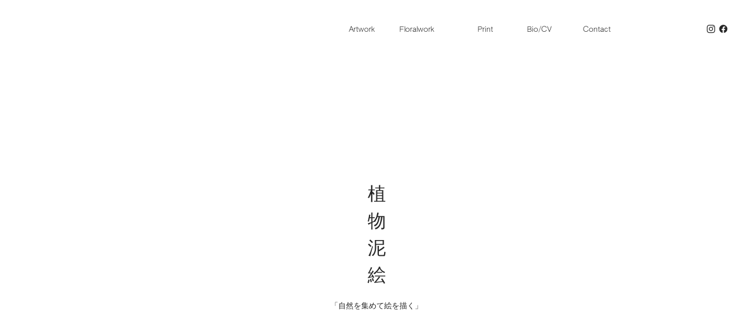

--- FILE ---
content_type: text/html; charset=UTF-8
request_url: https://caoxiaotai.com/
body_size: 70489
content:
<!DOCTYPE html>
<!-- 

        Running on cargo.site

-->
<html lang="en" data-predefined-style="true" data-css-presets="true" data-css-preset data-typography-preset>
	<head>
<script>
				var __cargo_context__ = 'live';
				var __cargo_js_ver__ = 'c=3744406473';
				var __cargo_maint__ = false;
				
				
			</script>
					<meta http-equiv="X-UA-Compatible" content="IE=edge,chrome=1">
		<meta http-equiv="Content-Type" content="text/html; charset=utf-8">
		<meta name="viewport" content="initial-scale=1.0, maximum-scale=1.0, user-scalable=no">
		
			<meta name="robots" content="index,follow">
		<title>CAOXIAOTAI</title>
		<meta name="description" content="Cargo">
		
		<link rel="preconnect" href="https://static.cargo.site" crossorigin>
		<link rel="preconnect" href="https://freight.cargo.site" crossorigin>
				<link rel="preconnect" href="https://type.cargo.site" crossorigin>

		<!--<link rel="preload" href="https://static.cargo.site/assets/social/IconFont-Regular-0.9.3.woff2" as="font" type="font/woff" crossorigin>-->

		

		<link href="https://static.cargo.site/favicon/favicon.ico" rel="shortcut icon">
		<link href="https://caoxiaotai.com/rss" rel="alternate" type="application/rss+xml" title="CAOXIAOTAI feed">

		<link href="https://caoxiaotai.com/stylesheet?c=3744406473&1657805138" id="member_stylesheet" rel="stylesheet" type="text/css" />
<style id="">@font-face{font-family:Icons;src:url(https://static.cargo.site/assets/social/IconFont-Regular-0.9.3.woff2);unicode-range:U+E000-E15C,U+F0000,U+FE0E}@font-face{font-family:Icons;src:url(https://static.cargo.site/assets/social/IconFont-Regular-0.9.3.woff2);font-weight:240;unicode-range:U+E000-E15C,U+F0000,U+FE0E}@font-face{font-family:Icons;src:url(https://static.cargo.site/assets/social/IconFont-Regular-0.9.3.woff2);unicode-range:U+E000-E15C,U+F0000,U+FE0E;font-weight:400}@font-face{font-family:Icons;src:url(https://static.cargo.site/assets/social/IconFont-Regular-0.9.3.woff2);unicode-range:U+E000-E15C,U+F0000,U+FE0E;font-weight:600}@font-face{font-family:Icons;src:url(https://static.cargo.site/assets/social/IconFont-Regular-0.9.3.woff2);unicode-range:U+E000-E15C,U+F0000,U+FE0E;font-weight:800}@font-face{font-family:Icons;src:url(https://static.cargo.site/assets/social/IconFont-Regular-0.9.3.woff2);unicode-range:U+E000-E15C,U+F0000,U+FE0E;font-style:italic}@font-face{font-family:Icons;src:url(https://static.cargo.site/assets/social/IconFont-Regular-0.9.3.woff2);unicode-range:U+E000-E15C,U+F0000,U+FE0E;font-weight:200;font-style:italic}@font-face{font-family:Icons;src:url(https://static.cargo.site/assets/social/IconFont-Regular-0.9.3.woff2);unicode-range:U+E000-E15C,U+F0000,U+FE0E;font-weight:400;font-style:italic}@font-face{font-family:Icons;src:url(https://static.cargo.site/assets/social/IconFont-Regular-0.9.3.woff2);unicode-range:U+E000-E15C,U+F0000,U+FE0E;font-weight:600;font-style:italic}@font-face{font-family:Icons;src:url(https://static.cargo.site/assets/social/IconFont-Regular-0.9.3.woff2);unicode-range:U+E000-E15C,U+F0000,U+FE0E;font-weight:800;font-style:italic}body.iconfont-loading,body.iconfont-loading *{color:transparent!important}body{-moz-osx-font-smoothing:grayscale;-webkit-font-smoothing:antialiased;-webkit-text-size-adjust:none}body.no-scroll{overflow:hidden}/*!
 * Content
 */.page{word-wrap:break-word}:focus{outline:0}.pointer-events-none{pointer-events:none}.pointer-events-auto{pointer-events:auto}.pointer-events-none .page_content .audio-player,.pointer-events-none .page_content .shop_product,.pointer-events-none .page_content a,.pointer-events-none .page_content audio,.pointer-events-none .page_content button,.pointer-events-none .page_content details,.pointer-events-none .page_content iframe,.pointer-events-none .page_content img,.pointer-events-none .page_content input,.pointer-events-none .page_content video{pointer-events:auto}.pointer-events-none .page_content *>a,.pointer-events-none .page_content>a{position:relative}s *{text-transform:inherit}#toolset{position:fixed;bottom:10px;right:10px;z-index:8}.mobile #toolset,.template_site_inframe #toolset{display:none}#toolset a{display:block;height:24px;width:24px;margin:0;padding:0;text-decoration:none;background:rgba(0,0,0,.2)}#toolset a:hover{background:rgba(0,0,0,.8)}[data-adminview] #toolset a,[data-adminview] #toolset_admin a{background:rgba(0,0,0,.04);pointer-events:none;cursor:default}#toolset_admin a:active{background:rgba(0,0,0,.7)}#toolset_admin a svg>*{transform:scale(1.1) translate(0,-.5px);transform-origin:50% 50%}#toolset_admin a svg{pointer-events:none;width:100%!important;height:auto!important}#following-container{overflow:auto;-webkit-overflow-scrolling:touch}#following-container iframe{height:100%;width:100%;position:absolute;top:0;left:0;right:0;bottom:0}:root{--following-width:-400px;--following-animation-duration:450ms}@keyframes following-open{0%{transform:translateX(0)}100%{transform:translateX(var(--following-width))}}@keyframes following-open-inverse{0%{transform:translateX(0)}100%{transform:translateX(calc(-1 * var(--following-width)))}}@keyframes following-close{0%{transform:translateX(var(--following-width))}100%{transform:translateX(0)}}@keyframes following-close-inverse{0%{transform:translateX(calc(-1 * var(--following-width)))}100%{transform:translateX(0)}}body.animate-left{animation:following-open var(--following-animation-duration);animation-fill-mode:both;animation-timing-function:cubic-bezier(.24,1,.29,1)}#following-container.animate-left{animation:following-close-inverse var(--following-animation-duration);animation-fill-mode:both;animation-timing-function:cubic-bezier(.24,1,.29,1)}#following-container.animate-left #following-frame{animation:following-close var(--following-animation-duration);animation-fill-mode:both;animation-timing-function:cubic-bezier(.24,1,.29,1)}body.animate-right{animation:following-close var(--following-animation-duration);animation-fill-mode:both;animation-timing-function:cubic-bezier(.24,1,.29,1)}#following-container.animate-right{animation:following-open-inverse var(--following-animation-duration);animation-fill-mode:both;animation-timing-function:cubic-bezier(.24,1,.29,1)}#following-container.animate-right #following-frame{animation:following-open var(--following-animation-duration);animation-fill-mode:both;animation-timing-function:cubic-bezier(.24,1,.29,1)}.slick-slider{position:relative;display:block;-moz-box-sizing:border-box;box-sizing:border-box;-webkit-user-select:none;-moz-user-select:none;-ms-user-select:none;user-select:none;-webkit-touch-callout:none;-khtml-user-select:none;-ms-touch-action:pan-y;touch-action:pan-y;-webkit-tap-highlight-color:transparent}.slick-list{position:relative;display:block;overflow:hidden;margin:0;padding:0}.slick-list:focus{outline:0}.slick-list.dragging{cursor:pointer;cursor:hand}.slick-slider .slick-list,.slick-slider .slick-track{transform:translate3d(0,0,0);will-change:transform}.slick-track{position:relative;top:0;left:0;display:block}.slick-track:after,.slick-track:before{display:table;content:'';width:1px;height:1px;margin-top:-1px;margin-left:-1px}.slick-track:after{clear:both}.slick-loading .slick-track{visibility:hidden}.slick-slide{display:none;float:left;height:100%;min-height:1px}[dir=rtl] .slick-slide{float:right}.content .slick-slide img{display:inline-block}.content .slick-slide img:not(.image-zoom){cursor:pointer}.content .scrub .slick-list,.content .scrub .slick-slide img:not(.image-zoom){cursor:ew-resize}body.slideshow-scrub-dragging *{cursor:ew-resize!important}.content .slick-slide img:not([src]),.content .slick-slide img[src='']{width:100%;height:auto}.slick-slide.slick-loading img{display:none}.slick-slide.dragging img{pointer-events:none}.slick-initialized .slick-slide{display:block}.slick-loading .slick-slide{visibility:hidden}.slick-vertical .slick-slide{display:block;height:auto;border:1px solid transparent}.slick-arrow.slick-hidden{display:none}.slick-arrow{position:absolute;z-index:9;width:0;top:0;height:100%;cursor:pointer;will-change:opacity;-webkit-transition:opacity 333ms cubic-bezier(.4,0,.22,1);transition:opacity 333ms cubic-bezier(.4,0,.22,1)}.slick-arrow.hidden{opacity:0}.slick-arrow svg{position:absolute;width:36px;height:36px;top:0;left:0;right:0;bottom:0;margin:auto;transform:translate(.25px,.25px)}.slick-arrow svg.right-arrow{transform:translate(.25px,.25px) scaleX(-1)}.slick-arrow svg:active{opacity:.75}.slick-arrow svg .arrow-shape{fill:none!important;stroke:#fff;stroke-linecap:square}.slick-arrow svg .arrow-outline{fill:none!important;stroke-width:2.5px;stroke:rgba(0,0,0,.6);stroke-linecap:square}.slick-arrow.slick-next{right:0;text-align:right}.slick-next svg,.wallpaper-navigation .slick-next svg{margin-right:10px}.mobile .slick-next svg{margin-right:10px}.slick-arrow.slick-prev{text-align:left}.slick-prev svg,.wallpaper-navigation .slick-prev svg{margin-left:10px}.mobile .slick-prev svg{margin-left:10px}.loading_animation{display:none;vertical-align:middle;z-index:15;line-height:0;pointer-events:none;border-radius:100%}.loading_animation.hidden{display:none}.loading_animation.pulsing{opacity:0;display:inline-block;animation-delay:.1s;-webkit-animation-delay:.1s;-moz-animation-delay:.1s;animation-duration:12s;animation-iteration-count:infinite;animation:fade-pulse-in .5s ease-in-out;-moz-animation:fade-pulse-in .5s ease-in-out;-webkit-animation:fade-pulse-in .5s ease-in-out;-webkit-animation-fill-mode:forwards;-moz-animation-fill-mode:forwards;animation-fill-mode:forwards}.loading_animation.pulsing.no-delay{animation-delay:0s;-webkit-animation-delay:0s;-moz-animation-delay:0s}.loading_animation div{border-radius:100%}.loading_animation div svg{max-width:100%;height:auto}.loading_animation div,.loading_animation div svg{width:20px;height:20px}.loading_animation.full-width svg{width:100%;height:auto}.loading_animation.full-width.big svg{width:100px;height:100px}.loading_animation div svg>*{fill:#ccc}.loading_animation div{-webkit-animation:spin-loading 12s ease-out;-webkit-animation-iteration-count:infinite;-moz-animation:spin-loading 12s ease-out;-moz-animation-iteration-count:infinite;animation:spin-loading 12s ease-out;animation-iteration-count:infinite}.loading_animation.hidden{display:none}[data-backdrop] .loading_animation{position:absolute;top:15px;left:15px;z-index:99}.loading_animation.position-absolute.middle{top:calc(50% - 10px);left:calc(50% - 10px)}.loading_animation.position-absolute.topleft{top:0;left:0}.loading_animation.position-absolute.middleright{top:calc(50% - 10px);right:1rem}.loading_animation.position-absolute.middleleft{top:calc(50% - 10px);left:1rem}.loading_animation.gray div svg>*{fill:#999}.loading_animation.gray-dark div svg>*{fill:#666}.loading_animation.gray-darker div svg>*{fill:#555}.loading_animation.gray-light div svg>*{fill:#ccc}.loading_animation.white div svg>*{fill:rgba(255,255,255,.85)}.loading_animation.blue div svg>*{fill:#698fff}.loading_animation.inline{display:inline-block;margin-bottom:.5ex}.loading_animation.inline.left{margin-right:.5ex}@-webkit-keyframes fade-pulse-in{0%{opacity:0}50%{opacity:.5}100%{opacity:1}}@-moz-keyframes fade-pulse-in{0%{opacity:0}50%{opacity:.5}100%{opacity:1}}@keyframes fade-pulse-in{0%{opacity:0}50%{opacity:.5}100%{opacity:1}}@-webkit-keyframes pulsate{0%{opacity:1}50%{opacity:0}100%{opacity:1}}@-moz-keyframes pulsate{0%{opacity:1}50%{opacity:0}100%{opacity:1}}@keyframes pulsate{0%{opacity:1}50%{opacity:0}100%{opacity:1}}@-webkit-keyframes spin-loading{0%{transform:rotate(0)}9%{transform:rotate(1050deg)}18%{transform:rotate(-1090deg)}20%{transform:rotate(-1080deg)}23%{transform:rotate(-1080deg)}28%{transform:rotate(-1095deg)}29%{transform:rotate(-1065deg)}34%{transform:rotate(-1080deg)}35%{transform:rotate(-1050deg)}40%{transform:rotate(-1065deg)}41%{transform:rotate(-1035deg)}44%{transform:rotate(-1035deg)}47%{transform:rotate(-2160deg)}50%{transform:rotate(-2160deg)}56%{transform:rotate(45deg)}60%{transform:rotate(45deg)}80%{transform:rotate(6120deg)}100%{transform:rotate(0)}}@keyframes spin-loading{0%{transform:rotate(0)}9%{transform:rotate(1050deg)}18%{transform:rotate(-1090deg)}20%{transform:rotate(-1080deg)}23%{transform:rotate(-1080deg)}28%{transform:rotate(-1095deg)}29%{transform:rotate(-1065deg)}34%{transform:rotate(-1080deg)}35%{transform:rotate(-1050deg)}40%{transform:rotate(-1065deg)}41%{transform:rotate(-1035deg)}44%{transform:rotate(-1035deg)}47%{transform:rotate(-2160deg)}50%{transform:rotate(-2160deg)}56%{transform:rotate(45deg)}60%{transform:rotate(45deg)}80%{transform:rotate(6120deg)}100%{transform:rotate(0)}}[grid-row]{align-items:flex-start;box-sizing:border-box;display:-webkit-box;display:-webkit-flex;display:-ms-flexbox;display:flex;-webkit-flex-wrap:wrap;-ms-flex-wrap:wrap;flex-wrap:wrap}[grid-col]{box-sizing:border-box}[grid-row] [grid-col].empty:after{content:"\0000A0";cursor:text}body.mobile[data-adminview=content-editproject] [grid-row] [grid-col].empty:after{display:none}[grid-col=auto]{-webkit-box-flex:1;-webkit-flex:1;-ms-flex:1;flex:1}[grid-col=x12]{width:100%}[grid-col=x11]{width:50%}[grid-col=x10]{width:33.33%}[grid-col=x9]{width:25%}[grid-col=x8]{width:20%}[grid-col=x7]{width:16.666666667%}[grid-col=x6]{width:14.285714286%}[grid-col=x5]{width:12.5%}[grid-col=x4]{width:11.111111111%}[grid-col=x3]{width:10%}[grid-col=x2]{width:9.090909091%}[grid-col=x1]{width:8.333333333%}[grid-col="1"]{width:8.33333%}[grid-col="2"]{width:16.66667%}[grid-col="3"]{width:25%}[grid-col="4"]{width:33.33333%}[grid-col="5"]{width:41.66667%}[grid-col="6"]{width:50%}[grid-col="7"]{width:58.33333%}[grid-col="8"]{width:66.66667%}[grid-col="9"]{width:75%}[grid-col="10"]{width:83.33333%}[grid-col="11"]{width:91.66667%}[grid-col="12"]{width:100%}body.mobile [grid-responsive] [grid-col]{width:100%;-webkit-box-flex:none;-webkit-flex:none;-ms-flex:none;flex:none}[data-ce-host=true][contenteditable=true] [grid-pad]{pointer-events:none}[data-ce-host=true][contenteditable=true] [grid-pad]>*{pointer-events:auto}[grid-pad="0"]{padding:0}[grid-pad="0.25"]{padding:.125rem}[grid-pad="0.5"]{padding:.25rem}[grid-pad="0.75"]{padding:.375rem}[grid-pad="1"]{padding:.5rem}[grid-pad="1.25"]{padding:.625rem}[grid-pad="1.5"]{padding:.75rem}[grid-pad="1.75"]{padding:.875rem}[grid-pad="2"]{padding:1rem}[grid-pad="2.5"]{padding:1.25rem}[grid-pad="3"]{padding:1.5rem}[grid-pad="3.5"]{padding:1.75rem}[grid-pad="4"]{padding:2rem}[grid-pad="5"]{padding:2.5rem}[grid-pad="6"]{padding:3rem}[grid-pad="7"]{padding:3.5rem}[grid-pad="8"]{padding:4rem}[grid-pad="9"]{padding:4.5rem}[grid-pad="10"]{padding:5rem}[grid-gutter="0"]{margin:0}[grid-gutter="0.5"]{margin:-.25rem}[grid-gutter="1"]{margin:-.5rem}[grid-gutter="1.5"]{margin:-.75rem}[grid-gutter="2"]{margin:-1rem}[grid-gutter="2.5"]{margin:-1.25rem}[grid-gutter="3"]{margin:-1.5rem}[grid-gutter="3.5"]{margin:-1.75rem}[grid-gutter="4"]{margin:-2rem}[grid-gutter="5"]{margin:-2.5rem}[grid-gutter="6"]{margin:-3rem}[grid-gutter="7"]{margin:-3.5rem}[grid-gutter="8"]{margin:-4rem}[grid-gutter="10"]{margin:-5rem}[grid-gutter="12"]{margin:-6rem}[grid-gutter="14"]{margin:-7rem}[grid-gutter="16"]{margin:-8rem}[grid-gutter="18"]{margin:-9rem}[grid-gutter="20"]{margin:-10rem}small{max-width:100%;text-decoration:inherit}img:not([src]),img[src='']{outline:1px solid rgba(177,177,177,.4);outline-offset:-1px;content:url([data-uri])}img.image-zoom{cursor:-webkit-zoom-in;cursor:-moz-zoom-in;cursor:zoom-in}#imprimatur{color:#333;font-size:10px;font-family:-apple-system,BlinkMacSystemFont,"Segoe UI",Roboto,Oxygen,Ubuntu,Cantarell,"Open Sans","Helvetica Neue",sans-serif,"Sans Serif",Icons;/*!System*/position:fixed;opacity:.3;right:-28px;bottom:160px;transform:rotate(270deg);-ms-transform:rotate(270deg);-webkit-transform:rotate(270deg);z-index:8;text-transform:uppercase;color:#999;opacity:.5;padding-bottom:2px;text-decoration:none}.mobile #imprimatur{display:none}bodycopy cargo-link a{font-family:-apple-system,BlinkMacSystemFont,"Segoe UI",Roboto,Oxygen,Ubuntu,Cantarell,"Open Sans","Helvetica Neue",sans-serif,"Sans Serif",Icons;/*!System*/font-size:12px;font-style:normal;font-weight:400;transform:rotate(270deg);text-decoration:none;position:fixed!important;right:-27px;bottom:100px;text-decoration:none;letter-spacing:normal;background:0 0;border:0;border-bottom:0;outline:0}/*! PhotoSwipe Default UI CSS by Dmitry Semenov | photoswipe.com | MIT license */.pswp--has_mouse .pswp__button--arrow--left,.pswp--has_mouse .pswp__button--arrow--right,.pswp__ui{visibility:visible}.pswp--minimal--dark .pswp__top-bar,.pswp__button{background:0 0}.pswp,.pswp__bg,.pswp__container,.pswp__img--placeholder,.pswp__zoom-wrap,.quick-view-navigation{-webkit-backface-visibility:hidden}.pswp__button{cursor:pointer;opacity:1;-webkit-appearance:none;transition:opacity .2s;-webkit-box-shadow:none;box-shadow:none}.pswp__button-close>svg{top:10px;right:10px;margin-left:auto}.pswp--touch .quick-view-navigation{display:none}.pswp__ui{-webkit-font-smoothing:auto;opacity:1;z-index:1550}.quick-view-navigation{will-change:opacity;-webkit-transition:opacity 333ms cubic-bezier(.4,0,.22,1);transition:opacity 333ms cubic-bezier(.4,0,.22,1)}.quick-view-navigation .pswp__group .pswp__button{pointer-events:auto}.pswp__button>svg{position:absolute;width:36px;height:36px}.quick-view-navigation .pswp__group:active svg{opacity:.75}.pswp__button svg .shape-shape{fill:#fff}.pswp__button svg .shape-outline{fill:#000}.pswp__button-prev>svg{top:0;bottom:0;left:10px;margin:auto}.pswp__button-next>svg{top:0;bottom:0;right:10px;margin:auto}.quick-view-navigation .pswp__group .pswp__button-prev{position:absolute;left:0;top:0;width:0;height:100%}.quick-view-navigation .pswp__group .pswp__button-next{position:absolute;right:0;top:0;width:0;height:100%}.quick-view-navigation .close-button,.quick-view-navigation .left-arrow,.quick-view-navigation .right-arrow{transform:translate(.25px,.25px)}.quick-view-navigation .right-arrow{transform:translate(.25px,.25px) scaleX(-1)}.pswp__button svg .shape-outline{fill:transparent!important;stroke:#000;stroke-width:2.5px;stroke-linecap:square}.pswp__button svg .shape-shape{fill:transparent!important;stroke:#fff;stroke-width:1.5px;stroke-linecap:square}.pswp__bg,.pswp__scroll-wrap,.pswp__zoom-wrap{width:100%;position:absolute}.quick-view-navigation .pswp__group .pswp__button-close{margin:0}.pswp__container,.pswp__item,.pswp__zoom-wrap{right:0;bottom:0;top:0;position:absolute;left:0}.pswp__ui--hidden .pswp__button{opacity:.001}.pswp__ui--hidden .pswp__button,.pswp__ui--hidden .pswp__button *{pointer-events:none}.pswp .pswp__ui.pswp__ui--displaynone{display:none}.pswp__element--disabled{display:none!important}/*! PhotoSwipe main CSS by Dmitry Semenov | photoswipe.com | MIT license */.pswp{position:fixed;display:none;height:100%;width:100%;top:0;left:0;right:0;bottom:0;margin:auto;-ms-touch-action:none;touch-action:none;z-index:9999999;-webkit-text-size-adjust:100%;line-height:initial;letter-spacing:initial;outline:0}.pswp img{max-width:none}.pswp--zoom-disabled .pswp__img{cursor:default!important}.pswp--animate_opacity{opacity:.001;will-change:opacity;-webkit-transition:opacity 333ms cubic-bezier(.4,0,.22,1);transition:opacity 333ms cubic-bezier(.4,0,.22,1)}.pswp--open{display:block}.pswp--zoom-allowed .pswp__img{cursor:-webkit-zoom-in;cursor:-moz-zoom-in;cursor:zoom-in}.pswp--zoomed-in .pswp__img{cursor:-webkit-grab;cursor:-moz-grab;cursor:grab}.pswp--dragging .pswp__img{cursor:-webkit-grabbing;cursor:-moz-grabbing;cursor:grabbing}.pswp__bg{left:0;top:0;height:100%;opacity:0;transform:translateZ(0);will-change:opacity}.pswp__scroll-wrap{left:0;top:0;height:100%}.pswp__container,.pswp__zoom-wrap{-ms-touch-action:none;touch-action:none}.pswp__container,.pswp__img{-webkit-user-select:none;-moz-user-select:none;-ms-user-select:none;user-select:none;-webkit-tap-highlight-color:transparent;-webkit-touch-callout:none}.pswp__zoom-wrap{-webkit-transform-origin:left top;-ms-transform-origin:left top;transform-origin:left top;-webkit-transition:-webkit-transform 222ms cubic-bezier(.4,0,.22,1);transition:transform 222ms cubic-bezier(.4,0,.22,1)}.pswp__bg{-webkit-transition:opacity 222ms cubic-bezier(.4,0,.22,1);transition:opacity 222ms cubic-bezier(.4,0,.22,1)}.pswp--animated-in .pswp__bg,.pswp--animated-in .pswp__zoom-wrap{-webkit-transition:none;transition:none}.pswp--hide-overflow .pswp__scroll-wrap,.pswp--hide-overflow.pswp{overflow:hidden}.pswp__img{position:absolute;width:auto;height:auto;top:0;left:0}.pswp__img--placeholder--blank{background:#222}.pswp--ie .pswp__img{width:100%!important;height:auto!important;left:0;top:0}.pswp__ui--idle{opacity:0}.pswp__error-msg{position:absolute;left:0;top:50%;width:100%;text-align:center;font-size:14px;line-height:16px;margin-top:-8px;color:#ccc}.pswp__error-msg a{color:#ccc;text-decoration:underline}.pswp__error-msg{font-family:-apple-system,BlinkMacSystemFont,"Segoe UI",Roboto,Oxygen,Ubuntu,Cantarell,"Open Sans","Helvetica Neue",sans-serif}.quick-view.mouse-down .iframe-item{pointer-events:none!important}.quick-view-caption-positioner{pointer-events:none;width:100%;height:100%}.quick-view-caption-wrapper{margin:auto;position:absolute;bottom:0;left:0;right:0}.quick-view-horizontal-align-left .quick-view-caption-wrapper{margin-left:0}.quick-view-horizontal-align-right .quick-view-caption-wrapper{margin-right:0}[data-quick-view-caption]{transition:.1s opacity ease-in-out;position:absolute;bottom:0;left:0;right:0}.quick-view-horizontal-align-left [data-quick-view-caption]{text-align:left}.quick-view-horizontal-align-right [data-quick-view-caption]{text-align:right}.quick-view-caption{transition:.1s opacity ease-in-out}.quick-view-caption>*{display:inline-block}.quick-view-caption *{pointer-events:auto}.quick-view-caption.hidden{opacity:0}.shop_product .dropdown_wrapper{flex:0 0 100%;position:relative}.shop_product select{appearance:none;-moz-appearance:none;-webkit-appearance:none;outline:0;-webkit-font-smoothing:antialiased;-moz-osx-font-smoothing:grayscale;cursor:pointer;border-radius:0;white-space:nowrap;overflow:hidden!important;text-overflow:ellipsis}.shop_product select.dropdown::-ms-expand{display:none}.shop_product a{cursor:pointer;border-bottom:none;text-decoration:none}.shop_product a.out-of-stock{pointer-events:none}body.audio-player-dragging *{cursor:ew-resize!important}.audio-player{display:inline-flex;flex:1 0 calc(100% - 2px);width:calc(100% - 2px)}.audio-player .button{height:100%;flex:0 0 3.3rem;display:flex}.audio-player .separator{left:3.3rem;height:100%}.audio-player .buffer{width:0%;height:100%;transition:left .3s linear,width .3s linear}.audio-player.seeking .buffer{transition:left 0s,width 0s}.audio-player.seeking{user-select:none;-webkit-user-select:none;cursor:ew-resize}.audio-player.seeking *{user-select:none;-webkit-user-select:none;cursor:ew-resize}.audio-player .bar{overflow:hidden;display:flex;justify-content:space-between;align-content:center;flex-grow:1}.audio-player .progress{width:0%;height:100%;transition:width .3s linear}.audio-player.seeking .progress{transition:width 0s}.audio-player .pause,.audio-player .play{cursor:pointer;height:100%}.audio-player .note-icon{margin:auto 0;order:2;flex:0 1 auto}.audio-player .title{white-space:nowrap;overflow:hidden;text-overflow:ellipsis;pointer-events:none;user-select:none;padding:.5rem 0 .5rem 1rem;margin:auto auto auto 0;flex:0 3 auto;min-width:0;width:100%}.audio-player .total-time{flex:0 1 auto;margin:auto 0}.audio-player .current-time,.audio-player .play-text{flex:0 1 auto;margin:auto 0}.audio-player .stream-anim{user-select:none;margin:auto auto auto 0}.audio-player .stream-anim span{display:inline-block}.audio-player .buffer,.audio-player .current-time,.audio-player .note-svg,.audio-player .play-text,.audio-player .separator,.audio-player .total-time{user-select:none;pointer-events:none}.audio-player .buffer,.audio-player .play-text,.audio-player .progress{position:absolute}.audio-player,.audio-player .bar,.audio-player .button,.audio-player .current-time,.audio-player .note-icon,.audio-player .pause,.audio-player .play,.audio-player .total-time{position:relative}body.mobile .audio-player,body.mobile .audio-player *{-webkit-touch-callout:none}#standalone-admin-frame{border:0;width:400px;position:absolute;right:0;top:0;height:100vh;z-index:99}body[standalone-admin=true] #standalone-admin-frame{transform:translate(0,0)}body[standalone-admin=true] .main_container{width:calc(100% - 400px)}body[standalone-admin=false] #standalone-admin-frame{transform:translate(100%,0)}body[standalone-admin=false] .main_container{width:100%}.toggle_standaloneAdmin{position:fixed;top:0;right:400px;height:40px;width:40px;z-index:999;cursor:pointer;background-color:rgba(0,0,0,.4)}.toggle_standaloneAdmin:active{opacity:.7}body[standalone-admin=false] .toggle_standaloneAdmin{right:0}.toggle_standaloneAdmin *{color:#fff;fill:#fff}.toggle_standaloneAdmin svg{padding:6px;width:100%;height:100%;opacity:.85}body[standalone-admin=false] .toggle_standaloneAdmin #close,body[standalone-admin=true] .toggle_standaloneAdmin #backdropsettings{display:none}.toggle_standaloneAdmin>div{width:100%;height:100%}#admin_toggle_button{position:fixed;top:50%;transform:translate(0,-50%);right:400px;height:36px;width:12px;z-index:999;cursor:pointer;background-color:rgba(0,0,0,.09);padding-left:2px;margin-right:5px}#admin_toggle_button .bar{content:'';background:rgba(0,0,0,.09);position:fixed;width:5px;bottom:0;top:0;z-index:10}#admin_toggle_button:active{background:rgba(0,0,0,.065)}#admin_toggle_button *{color:#fff;fill:#fff}#admin_toggle_button svg{padding:0;width:16px;height:36px;margin-left:1px;opacity:1}#admin_toggle_button svg *{fill:#fff;opacity:1}#admin_toggle_button[data-state=closed] .toggle_admin_close{display:none}#admin_toggle_button[data-state=closed],#admin_toggle_button[data-state=closed] .toggle_admin_open{width:20px;cursor:pointer;margin:0}#admin_toggle_button[data-state=closed] svg{margin-left:2px}#admin_toggle_button[data-state=open] .toggle_admin_open{display:none}select,select *{text-rendering:auto!important}b b{font-weight:inherit}*{-webkit-box-sizing:border-box;-moz-box-sizing:border-box;box-sizing:border-box}customhtml>*{position:relative;z-index:10}body,html{min-height:100vh;margin:0;padding:0}html{touch-action:manipulation;position:relative;background-color:#fff}.main_container{min-height:100vh;width:100%;overflow:hidden}.container{display:-webkit-box;display:-webkit-flex;display:-moz-box;display:-ms-flexbox;display:flex;-webkit-flex-wrap:wrap;-moz-flex-wrap:wrap;-ms-flex-wrap:wrap;flex-wrap:wrap;max-width:100%;width:100%;overflow:visible}.container{align-items:flex-start;-webkit-align-items:flex-start}.page{z-index:2}.page ul li>text-limit{display:block}.content,.content_container,.pinned{-webkit-flex:1 0 auto;-moz-flex:1 0 auto;-ms-flex:1 0 auto;flex:1 0 auto;max-width:100%}.content_container{width:100%}.content_container.full_height{min-height:100vh}.page_background{position:absolute;top:0;left:0;width:100%;height:100%}.page_container{position:relative;overflow:visible;width:100%}.backdrop{position:absolute;top:0;z-index:1;width:100%;height:100%;max-height:100vh}.backdrop>div{position:absolute;top:0;left:0;width:100%;height:100%;-webkit-backface-visibility:hidden;backface-visibility:hidden;transform:translate3d(0,0,0);contain:strict}[data-backdrop].backdrop>div[data-overflowing]{max-height:100vh;position:absolute;top:0;left:0}body.mobile [split-responsive]{display:flex;flex-direction:column}body.mobile [split-responsive] .container{width:100%;order:2}body.mobile [split-responsive] .backdrop{position:relative;height:50vh;width:100%;order:1}body.mobile [split-responsive] [data-auxiliary].backdrop{position:absolute;height:50vh;width:100%;order:1}.page{position:relative;z-index:2}img[data-align=left]{float:left}img[data-align=right]{float:right}[data-rotation]{transform-origin:center center}.content .page_content:not([contenteditable=true]) [data-draggable]{pointer-events:auto!important;backface-visibility:hidden}.preserve-3d{-moz-transform-style:preserve-3d;transform-style:preserve-3d}.content .page_content:not([contenteditable=true]) [data-draggable] iframe{pointer-events:none!important}.dragging-active iframe{pointer-events:none!important}.content .page_content:not([contenteditable=true]) [data-draggable]:active{opacity:1}.content .scroll-transition-fade{transition:transform 1s ease-in-out,opacity .8s ease-in-out}.content .scroll-transition-fade.below-viewport{opacity:0;transform:translateY(40px)}.mobile.full_width .page_container:not([split-layout]) .container_width{width:100%}[data-view=pinned_bottom] .bottom_pin_invisibility{visibility:hidden}.pinned{position:relative;width:100%}.pinned .page_container.accommodate:not(.fixed):not(.overlay){z-index:2}.pinned .page_container.overlay{position:absolute;z-index:4}.pinned .page_container.overlay.fixed{position:fixed}.pinned .page_container.overlay.fixed .page{max-height:100vh;-webkit-overflow-scrolling:touch}.pinned .page_container.overlay.fixed .page.allow-scroll{overflow-y:auto;overflow-x:hidden}.pinned .page_container.overlay.fixed .page.allow-scroll{align-items:flex-start;-webkit-align-items:flex-start}.pinned .page_container .page.allow-scroll::-webkit-scrollbar{width:0;background:0 0;display:none}.pinned.pinned_top .page_container.overlay{left:0;top:0}.pinned.pinned_bottom .page_container.overlay{left:0;bottom:0}div[data-container=set]:empty{margin-top:1px}.thumbnails{position:relative;z-index:1}[thumbnails=grid]{align-items:baseline}[thumbnails=justify] .thumbnail{box-sizing:content-box}[thumbnails][data-padding-zero] .thumbnail{margin-bottom:-1px}[thumbnails=montessori] .thumbnail{pointer-events:auto;position:absolute}[thumbnails] .thumbnail>a{display:block;text-decoration:none}[thumbnails=montessori]{height:0}[thumbnails][data-resizing],[thumbnails][data-resizing] *{cursor:nwse-resize}[thumbnails] .thumbnail .resize-handle{cursor:nwse-resize;width:26px;height:26px;padding:5px;position:absolute;opacity:.75;right:-1px;bottom:-1px;z-index:100}[thumbnails][data-resizing] .resize-handle{display:none}[thumbnails] .thumbnail .resize-handle svg{position:absolute;top:0;left:0}[thumbnails] .thumbnail .resize-handle:hover{opacity:1}[data-can-move].thumbnail .resize-handle svg .resize_path_outline{fill:#fff}[data-can-move].thumbnail .resize-handle svg .resize_path{fill:#000}[thumbnails=montessori] .thumbnail_sizer{height:0;width:100%;position:relative;padding-bottom:100%;pointer-events:none}[thumbnails] .thumbnail img{display:block;min-height:3px;margin-bottom:0}[thumbnails] .thumbnail img:not([src]),img[src=""]{margin:0!important;width:100%;min-height:3px;height:100%!important;position:absolute}[aspect-ratio="1x1"].thumb_image{height:0;padding-bottom:100%;overflow:hidden}[aspect-ratio="4x3"].thumb_image{height:0;padding-bottom:75%;overflow:hidden}[aspect-ratio="16x9"].thumb_image{height:0;padding-bottom:56.25%;overflow:hidden}[thumbnails] .thumb_image{width:100%;position:relative}[thumbnails][thumbnail-vertical-align=top]{align-items:flex-start}[thumbnails][thumbnail-vertical-align=middle]{align-items:center}[thumbnails][thumbnail-vertical-align=bottom]{align-items:baseline}[thumbnails][thumbnail-horizontal-align=left]{justify-content:flex-start}[thumbnails][thumbnail-horizontal-align=middle]{justify-content:center}[thumbnails][thumbnail-horizontal-align=right]{justify-content:flex-end}.thumb_image.default_image>svg{position:absolute;top:0;left:0;bottom:0;right:0;width:100%;height:100%}.thumb_image.default_image{outline:1px solid #ccc;outline-offset:-1px;position:relative}.mobile.full_width [data-view=Thumbnail] .thumbnails_width{width:100%}.content [data-draggable] a:active,.content [data-draggable] img:active{opacity:initial}.content .draggable-dragging{opacity:initial}[data-draggable].draggable_visible{visibility:visible}[data-draggable].draggable_hidden{visibility:hidden}.gallery_card [data-draggable],.marquee [data-draggable]{visibility:inherit}[data-draggable]{visibility:visible;background-color:rgba(0,0,0,.003)}#site_menu_panel_container .image-gallery:not(.initialized){height:0;padding-bottom:100%;min-height:initial}.image-gallery:not(.initialized){min-height:100vh;visibility:hidden;width:100%}.image-gallery .gallery_card img{display:block;width:100%;height:auto}.image-gallery .gallery_card{transform-origin:center}.image-gallery .gallery_card.dragging{opacity:.1;transform:initial!important}.image-gallery:not([image-gallery=slideshow]) .gallery_card iframe:only-child,.image-gallery:not([image-gallery=slideshow]) .gallery_card video:only-child{width:100%;height:100%;top:0;left:0;position:absolute}.image-gallery[image-gallery=slideshow] .gallery_card video[muted][autoplay]:not([controls]),.image-gallery[image-gallery=slideshow] .gallery_card video[muted][data-autoplay]:not([controls]){pointer-events:none}.image-gallery [image-gallery-pad="0"] video:only-child{object-fit:cover;height:calc(100% + 1px)}div.image-gallery>a,div.image-gallery>iframe,div.image-gallery>img,div.image-gallery>video{display:none}[image-gallery-row]{align-items:flex-start;box-sizing:border-box;display:-webkit-box;display:-webkit-flex;display:-ms-flexbox;display:flex;-webkit-flex-wrap:wrap;-ms-flex-wrap:wrap;flex-wrap:wrap}.image-gallery .gallery_card_image{width:100%;position:relative}[data-predefined-style=true] .image-gallery a.gallery_card{display:block;border:none}[image-gallery-col]{box-sizing:border-box}[image-gallery-col=x12]{width:100%}[image-gallery-col=x11]{width:50%}[image-gallery-col=x10]{width:33.33%}[image-gallery-col=x9]{width:25%}[image-gallery-col=x8]{width:20%}[image-gallery-col=x7]{width:16.666666667%}[image-gallery-col=x6]{width:14.285714286%}[image-gallery-col=x5]{width:12.5%}[image-gallery-col=x4]{width:11.111111111%}[image-gallery-col=x3]{width:10%}[image-gallery-col=x2]{width:9.090909091%}[image-gallery-col=x1]{width:8.333333333%}.content .page_content [image-gallery-pad].image-gallery{pointer-events:none}.content .page_content [image-gallery-pad].image-gallery .gallery_card_image>*,.content .page_content [image-gallery-pad].image-gallery .gallery_image_caption{pointer-events:auto}.content .page_content [image-gallery-pad="0"]{padding:0}.content .page_content [image-gallery-pad="0.25"]{padding:.125rem}.content .page_content [image-gallery-pad="0.5"]{padding:.25rem}.content .page_content [image-gallery-pad="0.75"]{padding:.375rem}.content .page_content [image-gallery-pad="1"]{padding:.5rem}.content .page_content [image-gallery-pad="1.25"]{padding:.625rem}.content .page_content [image-gallery-pad="1.5"]{padding:.75rem}.content .page_content [image-gallery-pad="1.75"]{padding:.875rem}.content .page_content [image-gallery-pad="2"]{padding:1rem}.content .page_content [image-gallery-pad="2.5"]{padding:1.25rem}.content .page_content [image-gallery-pad="3"]{padding:1.5rem}.content .page_content [image-gallery-pad="3.5"]{padding:1.75rem}.content .page_content [image-gallery-pad="4"]{padding:2rem}.content .page_content [image-gallery-pad="5"]{padding:2.5rem}.content .page_content [image-gallery-pad="6"]{padding:3rem}.content .page_content [image-gallery-pad="7"]{padding:3.5rem}.content .page_content [image-gallery-pad="8"]{padding:4rem}.content .page_content [image-gallery-pad="9"]{padding:4.5rem}.content .page_content [image-gallery-pad="10"]{padding:5rem}.content .page_content [image-gallery-gutter="0"]{margin:0}.content .page_content [image-gallery-gutter="0.5"]{margin:-.25rem}.content .page_content [image-gallery-gutter="1"]{margin:-.5rem}.content .page_content [image-gallery-gutter="1.5"]{margin:-.75rem}.content .page_content [image-gallery-gutter="2"]{margin:-1rem}.content .page_content [image-gallery-gutter="2.5"]{margin:-1.25rem}.content .page_content [image-gallery-gutter="3"]{margin:-1.5rem}.content .page_content [image-gallery-gutter="3.5"]{margin:-1.75rem}.content .page_content [image-gallery-gutter="4"]{margin:-2rem}.content .page_content [image-gallery-gutter="5"]{margin:-2.5rem}.content .page_content [image-gallery-gutter="6"]{margin:-3rem}.content .page_content [image-gallery-gutter="7"]{margin:-3.5rem}.content .page_content [image-gallery-gutter="8"]{margin:-4rem}.content .page_content [image-gallery-gutter="10"]{margin:-5rem}.content .page_content [image-gallery-gutter="12"]{margin:-6rem}.content .page_content [image-gallery-gutter="14"]{margin:-7rem}.content .page_content [image-gallery-gutter="16"]{margin:-8rem}.content .page_content [image-gallery-gutter="18"]{margin:-9rem}.content .page_content [image-gallery-gutter="20"]{margin:-10rem}[image-gallery=slideshow]:not(.initialized)>*{min-height:1px;opacity:0;min-width:100%}[image-gallery=slideshow][data-constrained-by=height] [image-gallery-vertical-align].slick-track{align-items:flex-start}[image-gallery=slideshow] img.image-zoom:active{opacity:initial}[image-gallery=slideshow].slick-initialized .gallery_card{pointer-events:none}[image-gallery=slideshow].slick-initialized .gallery_card.slick-current{pointer-events:auto}[image-gallery=slideshow] .gallery_card:not(.has_caption){line-height:0}.content .page_content [image-gallery=slideshow].image-gallery>*{pointer-events:auto}.content [image-gallery=slideshow].image-gallery.slick-initialized .gallery_card{overflow:hidden;margin:0;display:flex;flex-flow:row wrap;flex-shrink:0}.content [image-gallery=slideshow].image-gallery.slick-initialized .gallery_card.slick-current{overflow:visible}[image-gallery=slideshow] .gallery_image_caption{opacity:1;transition:opacity .3s;-webkit-transition:opacity .3s;width:100%;margin-left:auto;margin-right:auto;clear:both}[image-gallery-horizontal-align=left] .gallery_image_caption{text-align:left}[image-gallery-horizontal-align=middle] .gallery_image_caption{text-align:center}[image-gallery-horizontal-align=right] .gallery_image_caption{text-align:right}[image-gallery=slideshow][data-slideshow-in-transition] .gallery_image_caption{opacity:0;transition:opacity .3s;-webkit-transition:opacity .3s}[image-gallery=slideshow] .gallery_card_image{width:initial;margin:0;display:inline-block}[image-gallery=slideshow] .gallery_card img{margin:0;display:block}[image-gallery=slideshow][data-exploded]{align-items:flex-start;box-sizing:border-box;display:-webkit-box;display:-webkit-flex;display:-ms-flexbox;display:flex;-webkit-flex-wrap:wrap;-ms-flex-wrap:wrap;flex-wrap:wrap;justify-content:flex-start;align-content:flex-start}[image-gallery=slideshow][data-exploded] .gallery_card{padding:1rem;width:16.666%}[image-gallery=slideshow][data-exploded] .gallery_card_image{height:0;display:block;width:100%}[image-gallery=grid]{align-items:baseline}[image-gallery=grid] .gallery_card.has_caption .gallery_card_image{display:block}[image-gallery=grid] [image-gallery-pad="0"].gallery_card{margin-bottom:-1px}[image-gallery=grid] .gallery_card img{margin:0}[image-gallery=columns] .gallery_card img{margin:0}[image-gallery=justify]{align-items:flex-start}[image-gallery=justify] .gallery_card img{margin:0}[image-gallery=montessori][image-gallery-row]{display:block}[image-gallery=montessori] a.gallery_card,[image-gallery=montessori] div.gallery_card{position:absolute;pointer-events:auto}[image-gallery=montessori][data-can-move] .gallery_card,[image-gallery=montessori][data-can-move] .gallery_card .gallery_card_image,[image-gallery=montessori][data-can-move] .gallery_card .gallery_card_image>*{cursor:move}[image-gallery=montessori]{position:relative;height:0}[image-gallery=freeform] .gallery_card{position:relative}[image-gallery=freeform] [image-gallery-pad="0"].gallery_card{margin-bottom:-1px}[image-gallery-vertical-align]{display:flex;flex-flow:row wrap}[image-gallery-vertical-align].slick-track{display:flex;flex-flow:row nowrap}.image-gallery .slick-list{margin-bottom:-.3px}[image-gallery-vertical-align=top]{align-content:flex-start;align-items:flex-start}[image-gallery-vertical-align=middle]{align-items:center;align-content:center}[image-gallery-vertical-align=bottom]{align-content:flex-end;align-items:flex-end}[image-gallery-horizontal-align=left]{justify-content:flex-start}[image-gallery-horizontal-align=middle]{justify-content:center}[image-gallery-horizontal-align=right]{justify-content:flex-end}.image-gallery[data-resizing],.image-gallery[data-resizing] *{cursor:nwse-resize!important}.image-gallery .gallery_card .resize-handle,.image-gallery .gallery_card .resize-handle *{cursor:nwse-resize!important}.image-gallery .gallery_card .resize-handle{width:26px;height:26px;padding:5px;position:absolute;opacity:.75;right:-1px;bottom:-1px;z-index:10}.image-gallery[data-resizing] .resize-handle{display:none}.image-gallery .gallery_card .resize-handle svg{cursor:nwse-resize!important;position:absolute;top:0;left:0}.image-gallery .gallery_card .resize-handle:hover{opacity:1}[data-can-move].gallery_card .resize-handle svg .resize_path_outline{fill:#fff}[data-can-move].gallery_card .resize-handle svg .resize_path{fill:#000}[image-gallery=montessori] .thumbnail_sizer{height:0;width:100%;position:relative;padding-bottom:100%;pointer-events:none}#site_menu_button{display:block;text-decoration:none;pointer-events:auto;z-index:9;vertical-align:top;cursor:pointer;box-sizing:content-box;font-family:Icons}#site_menu_button.custom_icon{padding:0;line-height:0}#site_menu_button.custom_icon img{width:100%;height:auto}#site_menu_wrapper.disabled #site_menu_button{display:none}#site_menu_wrapper.mobile_only #site_menu_button{display:none}body.mobile #site_menu_wrapper.mobile_only:not(.disabled) #site_menu_button:not(.active){display:block}#site_menu_panel_container[data-type=cargo_menu] #site_menu_panel{display:block;position:fixed;top:0;right:0;bottom:0;left:0;z-index:10;cursor:default}.site_menu{pointer-events:auto;position:absolute;z-index:11;top:0;bottom:0;line-height:0;max-width:400px;min-width:300px;font-size:20px;text-align:left;background:rgba(20,20,20,.95);padding:20px 30px 90px 30px;overflow-y:auto;overflow-x:hidden;display:-webkit-box;display:-webkit-flex;display:-ms-flexbox;display:flex;-webkit-box-orient:vertical;-webkit-box-direction:normal;-webkit-flex-direction:column;-ms-flex-direction:column;flex-direction:column;-webkit-box-pack:start;-webkit-justify-content:flex-start;-ms-flex-pack:start;justify-content:flex-start}body.mobile #site_menu_wrapper .site_menu{-webkit-overflow-scrolling:touch;min-width:auto;max-width:100%;width:100%;padding:20px}#site_menu_wrapper[data-sitemenu-position=bottom-left] #site_menu,#site_menu_wrapper[data-sitemenu-position=top-left] #site_menu{left:0}#site_menu_wrapper[data-sitemenu-position=bottom-right] #site_menu,#site_menu_wrapper[data-sitemenu-position=top-right] #site_menu{right:0}#site_menu_wrapper[data-type=page] .site_menu{right:0;left:0;width:100%;padding:0;margin:0;background:0 0}.site_menu_wrapper.open .site_menu{display:block}.site_menu div{display:block}.site_menu a{text-decoration:none;display:inline-block;color:rgba(255,255,255,.75);max-width:100%;overflow:hidden;white-space:nowrap;text-overflow:ellipsis;line-height:1.4}.site_menu div a.active{color:rgba(255,255,255,.4)}.site_menu div.set-link>a{font-weight:700}.site_menu div.hidden{display:none}.site_menu .close{display:block;position:absolute;top:0;right:10px;font-size:60px;line-height:50px;font-weight:200;color:rgba(255,255,255,.4);cursor:pointer;user-select:none}#site_menu_panel_container .page_container{position:relative;overflow:hidden;background:0 0;z-index:2}#site_menu_panel_container .site_menu_page_wrapper{position:fixed;top:0;left:0;overflow-y:auto;-webkit-overflow-scrolling:touch;height:100%;width:100%;z-index:100}#site_menu_panel_container .site_menu_page_wrapper .backdrop{pointer-events:none}#site_menu_panel_container #site_menu_page_overlay{position:fixed;top:0;right:0;bottom:0;left:0;cursor:default;z-index:1}#shop_button{display:block;text-decoration:none;pointer-events:auto;z-index:9;vertical-align:top;cursor:pointer;box-sizing:content-box;font-family:Icons}#shop_button.custom_icon{padding:0;line-height:0}#shop_button.custom_icon img{width:100%;height:auto}#shop_button.disabled{display:none}.loading[data-loading]{display:none;position:fixed;bottom:8px;left:8px;z-index:100}.new_site_button_wrapper{font-size:1.8rem;font-weight:400;color:rgba(0,0,0,.85);font-family:-apple-system,BlinkMacSystemFont,'Segoe UI',Roboto,Oxygen,Ubuntu,Cantarell,'Open Sans','Helvetica Neue',sans-serif,'Sans Serif',Icons;font-style:normal;line-height:1.4;color:#fff;position:fixed;bottom:0;right:0;z-index:999}body.template_site #toolset{display:none!important}body.mobile .new_site_button{display:none}.new_site_button{display:flex;height:44px;cursor:pointer}.new_site_button .plus{width:44px;height:100%}.new_site_button .plus svg{width:100%;height:100%}.new_site_button .plus svg line{stroke:#000;stroke-width:2px}.new_site_button .plus:after,.new_site_button .plus:before{content:'';width:30px;height:2px}.new_site_button .text{background:#0fce83;display:none;padding:7.5px 15px 7.5px 15px;height:100%;font-size:20px;color:#222}.new_site_button:active{opacity:.8}.new_site_button.show_full .text{display:block}.new_site_button.show_full .plus{display:none}html:not(.admin-wrapper) .template_site #confirm_modal [data-progress] .progress-indicator:after{content:'Generating Site...';padding:7.5px 15px;right:-200px;color:#000}bodycopy svg.marker-overlay,bodycopy svg.marker-overlay *{transform-origin:0 0;-webkit-transform-origin:0 0;box-sizing:initial}bodycopy svg#svgroot{box-sizing:initial}bodycopy svg.marker-overlay{padding:inherit;position:absolute;left:0;top:0;width:100%;height:100%;min-height:1px;overflow:visible;pointer-events:none;z-index:999}bodycopy svg.marker-overlay *{pointer-events:initial}bodycopy svg.marker-overlay text{letter-spacing:initial}bodycopy svg.marker-overlay a{cursor:pointer}.marquee:not(.torn-down){overflow:hidden;width:100%;position:relative;padding-bottom:.25em;padding-top:.25em;margin-bottom:-.25em;margin-top:-.25em;contain:layout}.marquee .marquee_contents{will-change:transform;display:flex;flex-direction:column}.marquee[behavior][direction].torn-down{white-space:normal}.marquee[behavior=bounce] .marquee_contents{display:block;float:left;clear:both}.marquee[behavior=bounce] .marquee_inner{display:block}.marquee[behavior=bounce][direction=vertical] .marquee_contents{width:100%}.marquee[behavior=bounce][direction=diagonal] .marquee_inner:last-child,.marquee[behavior=bounce][direction=vertical] .marquee_inner:last-child{position:relative;visibility:hidden}.marquee[behavior=bounce][direction=horizontal],.marquee[behavior=scroll][direction=horizontal]{white-space:pre}.marquee[behavior=scroll][direction=horizontal] .marquee_contents{display:inline-flex;white-space:nowrap;min-width:100%}.marquee[behavior=scroll][direction=horizontal] .marquee_inner{min-width:100%}.marquee[behavior=scroll] .marquee_inner:first-child{will-change:transform;position:absolute;width:100%;top:0;left:0}.cycle{display:none}</style>
<script type="text/json" data-set="defaults" >{"current_offset":0,"current_page":1,"cargo_url":"caoxiaotai","is_domain":true,"is_mobile":false,"is_tablet":false,"is_phone":false,"homepage_id":"17723480","tags":null,"api_path":"https:\/\/caoxiaotai.com\/_api","is_editor":false,"is_template":false}</script>
<script type="text/json" data-set="DisplayOptions" >{"user_id":1019865,"pagination_count":24,"title_in_project":true,"disable_project_scroll":false,"learning_cargo_seen":true,"resource_url":null,"use_sets":null,"sets_are_clickable":null,"set_links_position":null,"sticky_pages":null,"total_projects":0,"slideshow_responsive":false,"slideshow_thumbnails_header":true,"layout_options":{"content_position":"left_cover","content_width":"100","content_margin":"5","main_margin":"5.1","text_alignment":"text_left","vertical_position":"vertical_top","bgcolor":"rgb(255, 255, 255)","WebFontConfig":{"system":{"families":{"-apple-system":{"variants":["n4"]},"Georgia":{"variants":[]}}},"cargo":{"families":{"Authentic Sans":{"variants":["n3","n4","n5","n7"]}}}},"links_orientation":"links_horizontal","viewport_size":"phone","mobile_zoom":"22","mobile_view":"desktop","mobile_padding":"-5","mobile_formatting":false,"width_unit":"rem","text_width":"66","is_feed":false,"limit_vertical_images":false,"image_zoom":false,"mobile_images_full_width":true,"responsive_columns":"1","responsive_thumbnails_padding":"0.7","enable_sitemenu":false,"sitemenu_mobileonly":false,"menu_position":"top-left","sitemenu_option":"cargo_menu","responsive_row_height":"75","advanced_padding_enabled":false,"main_margin_top":"5.1","main_margin_right":"5.1","main_margin_bottom":"5.1","main_margin_left":"5.1","mobile_pages_full_width":true,"scroll_transition":true,"image_full_zoom":false,"quick_view_height":"100","quick_view_width":"100","quick_view_alignment":"quick_view_center_center","advanced_quick_view_padding_enabled":false,"quick_view_padding":"2.5","quick_view_padding_top":"2.5","quick_view_padding_bottom":"2.5","quick_view_padding_left":"2.5","quick_view_padding_right":"2.5","quick_content_alignment":"quick_content_center_center","close_quick_view_on_scroll":true,"show_quick_view_ui":true,"quick_view_bgcolor":"rgba(255, 255, 255, 0.95)","quick_view_caption":false},"element_sort":{"no-group":[{"name":"Navigation","isActive":true},{"name":"Header Text","isActive":true},{"name":"Content","isActive":true},{"name":"Header Image","isActive":false}]},"site_menu_options":{"display_type":"page","enable":false,"mobile_only":false,"position":"top-right","single_page_id":"17723483","icon":"\ue12f","show_homepage":true,"single_page_url":"Menu","custom_icon":false,"overlay_sitemenu_page":false},"ecommerce_options":{"enable_ecommerce_button":false,"shop_button_position":"top-right","shop_icon":"text","custom_icon":false,"shop_icon_text":"Cart &lt;(#)&gt;","icon":"","enable_geofencing":false,"enabled_countries":["AF","AX","AL","DZ","AS","AD","AO","AI","AQ","AG","AR","AM","AW","AU","AT","AZ","BS","BH","BD","BB","BY","BE","BZ","BJ","BM","BT","BO","BQ","BA","BW","BV","BR","IO","BN","BG","BF","BI","KH","CM","CA","CV","KY","CF","TD","CL","CN","CX","CC","CO","KM","CG","CD","CK","CR","CI","HR","CU","CW","CY","CZ","DK","DJ","DM","DO","EC","EG","SV","GQ","ER","EE","ET","FK","FO","FJ","FI","FR","GF","PF","TF","GA","GM","GE","DE","GH","GI","GR","GL","GD","GP","GU","GT","GG","GN","GW","GY","HT","HM","VA","HN","HK","HU","IS","IN","ID","IR","IQ","IE","IM","IL","IT","JM","JP","JE","JO","KZ","KE","KI","KP","KR","KW","KG","LA","LV","LB","LS","LR","LY","LI","LT","LU","MO","MK","MG","MW","MY","MV","ML","MT","MH","MQ","MR","MU","YT","MX","FM","MD","MC","MN","ME","MS","MA","MZ","MM","NA","NR","NP","NL","NC","NZ","NI","NE","NG","NU","NF","MP","NO","OM","PK","PW","PS","PA","PG","PY","PE","PH","PN","PL","PT","PR","QA","RE","RO","RU","RW","BL","SH","KN","LC","MF","PM","VC","WS","SM","ST","SA","SN","RS","SC","SL","SG","SX","SK","SI","SB","SO","ZA","GS","SS","ES","LK","SD","SR","SJ","SZ","SE","CH","SY","TW","TJ","TZ","TH","TL","TG","TK","TO","TT","TN","TR","TM","TC","TV","UG","UA","AE","GB","US","UM","UY","UZ","VU","VE","VN","VG","VI","WF","EH","YE","ZM","ZW"]}}</script>
<script type="text/json" data-set="Site" >{"id":"1019865","direct_link":"https:\/\/caoxiaotai.com","display_url":"caoxiaotai.com","site_url":"caoxiaotai","account_shop_id":null,"has_ecommerce":false,"has_shop":false,"ecommerce_key_public":null,"cargo_spark_button":false,"following_url":null,"website_title":"CAOXIAOTAI","meta_tags":"","meta_description":"","meta_head":"","homepage_id":"17723480","css_url":"https:\/\/caoxiaotai.com\/stylesheet","rss_url":"https:\/\/caoxiaotai.com\/rss","js_url":"\/_jsapps\/design\/design.js","favicon_url":"https:\/\/static.cargo.site\/favicon\/favicon.ico","home_url":"https:\/\/cargo.site","auth_url":"https:\/\/cargo.site","profile_url":null,"profile_width":0,"profile_height":0,"social_image_url":null,"social_width":0,"social_height":0,"social_description":"Cargo","social_has_image":false,"social_has_description":false,"site_menu_icon":null,"site_menu_has_image":false,"custom_html":"<customhtml><\/customhtml>","filter":null,"is_editor":false,"use_hi_res":false,"hiq":null,"progenitor_site":"zero","files":[],"resource_url":"caoxiaotai.com\/_api\/v0\/site\/1019865"}</script>
<script type="text/json" data-set="ScaffoldingData" >{"id":0,"title":"CAOXIAOTAI","project_url":0,"set_id":0,"is_homepage":false,"pin":false,"is_set":true,"in_nav":false,"stack":false,"sort":0,"index":0,"page_count":3,"pin_position":null,"thumbnail_options":null,"pages":[{"id":17723480,"title":"Home Set","project_url":"Home-Set","set_id":0,"is_homepage":true,"pin":false,"is_set":true,"in_nav":false,"stack":true,"sort":0,"index":0,"page_count":10,"pin_position":null,"thumbnail_options":null,"pages":[{"id":27146894,"site_id":1019865,"project_url":"27146894","direct_link":"https:\/\/caoxiaotai.com\/27146894","type":"page","title":"\u690d\u7269\u6ce5\u7ed8","title_no_html":"\u690d\u7269\u6ce5\u7ed8","tags":"","display":true,"pin":false,"pin_options":{},"in_nav":false,"is_homepage":false,"backdrop_enabled":false,"is_set":false,"stack":false,"excerpt":"...","content":"<div grid-row=\"\" grid-pad=\"10\" grid-gutter=\"20\" grid-responsive=\"\">\n\t<div grid-col=\"x12\" grid-pad=\"10\"><br>\n<div style=\"text-align: center;\"><h1>\u690d<br>\n\u7269<br>\n\u6ce5<br>\n\u7d75<\/h1><br>\n\u300c\u81ea\u7136\u3092\u96c6\u3081\u3066\u7d75\u3092\u63cf\u304f\u300d<br><br>\n<br>\n<\/div>\n<br>\n<div class=\"image-gallery\" data-gallery=\"%7B%22mode_id%22%3A6%2C%22gallery_instance_id%22%3A20%2C%22name%22%3A%22Slideshow%22%2C%22path%22%3A%22slideshow%22%2C%22data%22%3A%7B%22autoplay%22%3Atrue%2C%22autoplaySpeed%22%3A2.5%2C%22speed%22%3A0.5%2C%22arrows%22%3Atrue%2C%22transition-type%22%3A%22slide%22%2C%22constrain_height%22%3Atrue%2C%22image_vertical_align%22%3A%22middle%22%2C%22image_horizontal_align%22%3A%22middle%22%2C%22image_alignment%22%3A%22image_middle_middle%22%2C%22mobile_data%22%3A%7B%22separate_mobile_view%22%3Afalse%7D%2C%22meta_data%22%3A%7B%7D%2C%22captions%22%3Atrue%7D%7D\">\n<img width=\"3456\" height=\"5184\" width_o=\"3456\" height_o=\"5184\" data-src=\"https:\/\/freight.cargo.site\/t\/original\/i\/e4ce6101acad6a77b04cfdae0f38880dbd4fbe84e022919923ce758827f43d92\/b-2s.jpg\" data-mid=\"150294996\" border=\"0\" \/>\n<\/div><div style=\"text-align: right;\"><br>\n<small>\u66f9\u6681\u6cf0\u3068\u5c71\u738b\u5c0f\u5b66\u6821\u306e\u307f\u306a\u3055\u3093\u306e\u5171\u540c\u4f5c\u54c1<br>\n1820*910mm<br>\n\u690d\u7269\u3001\u77f3\u3001\u7802\u3001\u571f\u3001\u81a0\u3001\u9ebb\u5e03\u306a\u3069<br>\n2022.07<\/small><br><\/div><br>\n<br><br>\n<br>\n<h2>\u690d\u7269\u6ce5\u7d75<br>\nPLANT CLAY PAINTING<\/h2><br>\n\u300c\u81ea\u7136\u3092\u96c6\u3081\u3066\u7d75\u3092\u63cf\u304f\u300d<br>\n&lt;Drawing with materials collected from the nature&gt;<br>\n<br>\n2022.08<br><br><br>\n<hr><br>\n<h2>\u3068\u306a\u308a\u306e\u30b9\u30bf\u30b8\u30aa<br>\n\u6210\u679c\u5c55<br><\/h2>\n<br>\n<small><b>\u25a0<\/b><\/small><br>\n2022.8.10(\u6c34)-8.23(\u706b)<br>\n<br>\n<small><b>\u25a0<\/b><\/small><br>\n\u9451\u8cde\u7121\u6599\u3001\u5168\u65e5\u7121\u4f11<br>\n<br>\n<small><b>\u25a0<\/b><\/small><br>\n\u85e4\u4ee3\u99c5\u5e02\u6c11\u30ae\u30e3\u30e9\u30ea\u30fc<br>\n\u3012300-1514 \u8328\u57ce\u770c\u53d6\u624b\u5e02\u85e4\u4ee3\u99c5\u6a4b\u4e0a\u9023\u7d61\u9053\u5185<br>\n<br>\n<hr><br>\n<br>\n<div style=\"text-align: left;\"><i><b><small><i>\u4ee4\u548c4\u5e74\u5ea6 \u53d6\u624b\u5e02\u300c\u5275\u9020\u3059\u308b\u529b\u3001\u8868\u73fe\u3059\u308b\u529b\u300d\u3092\u80b2\u3080<br>\n\u30a2\u30fc\u30c6\u30a3\u30b9\u30c8\u3068\u5150\u7ae5\u306e\u4ea4\u6d41\u4e8b\u696d\u3000\u524d\u671f\u30d7\u30ed\u30b0\u30e9\u30e0<\/i><\/small><\/b><\/i>\n<br>\n<br>\n2022\u5e745\u6708\u304b\u30897\u6708\u307e\u3067\u306e3\u30f6\u6708\u9593\u3001\u82b8\u8853\u5bb6\u304c\u5c71\u738b\u5c0f\u5b66\u6821\u306b\u901a\u3044\u3001\u5150\u7ae5\u306e\u307f\u306a\u3055\u3093\u3068\u6d3b\u52d5\u3057\u305f\u4eca\u5e74\u5ea6\u306e\u300c\u3068\u306a\u308a\u306e\u30b9\u30bf\u30b8\u30aa\u300d\u3002\u4eca\u5e74\u5ea6\u306f\u3001\u690d\u7269\u3084\u571f\u3001\u77f3\u3001\u8c9d\u306a\u3069\u306e\u81ea\u7136\u7d20\u6750\u3092\u96c6\u3081\u753b\u6750\u306b\u3059\u308b\u3053\u3068\u304b\u3089\u3001\u3072\u3068\u3064\u306e\u4f5c\u54c1\u3092\u3064\u304f\u308a\u4e0a\u3052\u308b\u307e\u3067\u3001\u5b50\u3069\u3082\u305f\u3061\u3068\u82b8\u8853\u5bb6\u304c\u6d3b\u52d5\u3092\u91cd\u306d\u307e\u3057\u305f\u3002<br>\n<br>\n\u300c\u3068\u306a\u308a\u306e\u30b9\u30bf\u30b8\u30aa\u300d\u3067\u306f\u3001\u6d77\u5916\u306b\u30eb\u30fc\u30c4\u3092\u6301\u3061\u53d6\u624b\u3067\u5b66\u3073\u5236\u4f5c\u3059\u308b\u82b8\u8853\u5bb6\u304c\u6d3b\u52d5\u30d1\u30fc\u30c8\u30ca\u30fc\u3068\u306a\u3063\u3066\u5b50\u3069\u3082\u305f\u3061\u3068\u5236\u4f5c\u3092\u884c\u3044\u307e\u3059\u3002\u5b50\u3069\u3082\u305f\u3061\u304c\u82b8\u8853\u5bb6\u3068\u6d3b\u52d5\u3092\u3068\u3082\u306b\u3059\u308b\u3053\u3068\u3067\u3001\u81ea\u5206\u306e\u611f\u6027\u3092\u8868\u73fe\u3059\u308b\u529b\u3068\u3001\u3053\u308c\u304b\u3089\u306e\u793e\u4f1a\u3092\u67d4\u8edf\u306a\u601d\u8003\u3068\u8996\u70b9\u3067\u751f\u304d\u308b\u529b\u3092\u652f\u3048\u308b\u3053\u3068\u3092\u76ee\u6307\u3059\u3001\u5b66\u6821\u30fb\u5e02\u30fb\u30a2\u30fc\u30c8NPO\u306b\u3088\u308b\u9023\u643a\u30d7\u30ed\u30b0\u30e9\u30e0\u3067\u3059\u3002<br>\n<br>\n<br>\n<small><b>\u25a0<\/b>\u5b9f\u65bd\u6821\uff1a\u53d6\u624b\u5e02\u7acb\u5c71\u738b\u5c0f\u5b66\u6821<br>\n<b>\u25a0<\/b>\u30d1\u30fc\u30c8\u30ca\u30fc\u30a2\u30fc\u30c6\u30a3\u30b9\u30c8\uff1a\u66f9\u3000\u6681\u6cf0<br>\n<b>\u25a0<\/b>\u4e3b\u50ac\uff1a\u53d6\u624b\u5e02\u6559\u80b2\u59d4\u54e1\u4f1a<br>\n<b>\u25a0<\/b>\u5354\u529b\uff1a\u6771\u4eac\u85dd\u8853\u5927\u5b66\u30b0\u30ed\u30fc\u30d0\u30eb\u30a2\u30fc\u30c8\u30d7\u30e9\u30af\u30c6\u30a3\u30b9\u5c02\u653b<br>\n<b>\u25a0<\/b>\u4e8b\u696d\u4f01\u753b\u30fb\u904b\u55b6\uff1a\u7279\u5b9a\u975e\u55b6\u5229\u6d3b\u52d5\u6cd5\u4eba\u53d6\u624b\u30a2\u30fc\u30c8\u30d7\u30ed\u30b8\u30a7\u30af\u30c8\u30aa\u30d5\u30a3\u30b9<\/small><\/div><br>\n<\/div>\n<\/div><div grid-row=\"\" grid-pad=\"0\" grid-gutter=\"0\" grid-responsive=\"\">\n\t<div grid-col=\"x11\" grid-pad=\"0\"><\/div>\n\t<div grid-col=\"x11\" grid-pad=\"0\"><\/div>\n<\/div><br>","content_no_html":"\n\t\n\u690d\n\u7269\n\u6ce5\n\u7d75\n\u300c\u81ea\u7136\u3092\u96c6\u3081\u3066\u7d75\u3092\u63cf\u304f\u300d\n\n\n\n\n{image 74}\n\n\u66f9\u6681\u6cf0\u3068\u5c71\u738b\u5c0f\u5b66\u6821\u306e\u307f\u306a\u3055\u3093\u306e\u5171\u540c\u4f5c\u54c1\n1820*910mm\n\u690d\u7269\u3001\u77f3\u3001\u7802\u3001\u571f\u3001\u81a0\u3001\u9ebb\u5e03\u306a\u3069\n2022.07\n\n\n\u690d\u7269\u6ce5\u7d75\nPLANT CLAY PAINTING\n\u300c\u81ea\u7136\u3092\u96c6\u3081\u3066\u7d75\u3092\u63cf\u304f\u300d\n&lt;Drawing with materials collected from the nature&gt;\n\n2022.08\n\n\u3068\u306a\u308a\u306e\u30b9\u30bf\u30b8\u30aa\n\u6210\u679c\u5c55\n\n\u25a0\n2022.8.10(\u6c34)-8.23(\u706b)\n\n\u25a0\n\u9451\u8cde\u7121\u6599\u3001\u5168\u65e5\u7121\u4f11\n\n\u25a0\n\u85e4\u4ee3\u99c5\u5e02\u6c11\u30ae\u30e3\u30e9\u30ea\u30fc\n\u3012300-1514 \u8328\u57ce\u770c\u53d6\u624b\u5e02\u85e4\u4ee3\u99c5\u6a4b\u4e0a\u9023\u7d61\u9053\u5185\n\n\n\n\u4ee4\u548c4\u5e74\u5ea6 \u53d6\u624b\u5e02\u300c\u5275\u9020\u3059\u308b\u529b\u3001\u8868\u73fe\u3059\u308b\u529b\u300d\u3092\u80b2\u3080\n\u30a2\u30fc\u30c6\u30a3\u30b9\u30c8\u3068\u5150\u7ae5\u306e\u4ea4\u6d41\u4e8b\u696d\u3000\u524d\u671f\u30d7\u30ed\u30b0\u30e9\u30e0\n\n\n2022\u5e745\u6708\u304b\u30897\u6708\u307e\u3067\u306e3\u30f6\u6708\u9593\u3001\u82b8\u8853\u5bb6\u304c\u5c71\u738b\u5c0f\u5b66\u6821\u306b\u901a\u3044\u3001\u5150\u7ae5\u306e\u307f\u306a\u3055\u3093\u3068\u6d3b\u52d5\u3057\u305f\u4eca\u5e74\u5ea6\u306e\u300c\u3068\u306a\u308a\u306e\u30b9\u30bf\u30b8\u30aa\u300d\u3002\u4eca\u5e74\u5ea6\u306f\u3001\u690d\u7269\u3084\u571f\u3001\u77f3\u3001\u8c9d\u306a\u3069\u306e\u81ea\u7136\u7d20\u6750\u3092\u96c6\u3081\u753b\u6750\u306b\u3059\u308b\u3053\u3068\u304b\u3089\u3001\u3072\u3068\u3064\u306e\u4f5c\u54c1\u3092\u3064\u304f\u308a\u4e0a\u3052\u308b\u307e\u3067\u3001\u5b50\u3069\u3082\u305f\u3061\u3068\u82b8\u8853\u5bb6\u304c\u6d3b\u52d5\u3092\u91cd\u306d\u307e\u3057\u305f\u3002\n\n\u300c\u3068\u306a\u308a\u306e\u30b9\u30bf\u30b8\u30aa\u300d\u3067\u306f\u3001\u6d77\u5916\u306b\u30eb\u30fc\u30c4\u3092\u6301\u3061\u53d6\u624b\u3067\u5b66\u3073\u5236\u4f5c\u3059\u308b\u82b8\u8853\u5bb6\u304c\u6d3b\u52d5\u30d1\u30fc\u30c8\u30ca\u30fc\u3068\u306a\u3063\u3066\u5b50\u3069\u3082\u305f\u3061\u3068\u5236\u4f5c\u3092\u884c\u3044\u307e\u3059\u3002\u5b50\u3069\u3082\u305f\u3061\u304c\u82b8\u8853\u5bb6\u3068\u6d3b\u52d5\u3092\u3068\u3082\u306b\u3059\u308b\u3053\u3068\u3067\u3001\u81ea\u5206\u306e\u611f\u6027\u3092\u8868\u73fe\u3059\u308b\u529b\u3068\u3001\u3053\u308c\u304b\u3089\u306e\u793e\u4f1a\u3092\u67d4\u8edf\u306a\u601d\u8003\u3068\u8996\u70b9\u3067\u751f\u304d\u308b\u529b\u3092\u652f\u3048\u308b\u3053\u3068\u3092\u76ee\u6307\u3059\u3001\u5b66\u6821\u30fb\u5e02\u30fb\u30a2\u30fc\u30c8NPO\u306b\u3088\u308b\u9023\u643a\u30d7\u30ed\u30b0\u30e9\u30e0\u3067\u3059\u3002\n\n\n\u25a0\u5b9f\u65bd\u6821\uff1a\u53d6\u624b\u5e02\u7acb\u5c71\u738b\u5c0f\u5b66\u6821\n\u25a0\u30d1\u30fc\u30c8\u30ca\u30fc\u30a2\u30fc\u30c6\u30a3\u30b9\u30c8\uff1a\u66f9\u3000\u6681\u6cf0\n\u25a0\u4e3b\u50ac\uff1a\u53d6\u624b\u5e02\u6559\u80b2\u59d4\u54e1\u4f1a\n\u25a0\u5354\u529b\uff1a\u6771\u4eac\u85dd\u8853\u5927\u5b66\u30b0\u30ed\u30fc\u30d0\u30eb\u30a2\u30fc\u30c8\u30d7\u30e9\u30af\u30c6\u30a3\u30b9\u5c02\u653b\n\u25a0\u4e8b\u696d\u4f01\u753b\u30fb\u904b\u55b6\uff1a\u7279\u5b9a\u975e\u55b6\u5229\u6d3b\u52d5\u6cd5\u4eba\u53d6\u624b\u30a2\u30fc\u30c8\u30d7\u30ed\u30b8\u30a7\u30af\u30c8\u30aa\u30d5\u30a3\u30b9\n\n\n\t\n\t\n","content_partial_html":"\n\t<br>\n<h1>\u690d<br>\n\u7269<br>\n\u6ce5<br>\n\u7d75<\/h1><br>\n\u300c\u81ea\u7136\u3092\u96c6\u3081\u3066\u7d75\u3092\u63cf\u304f\u300d<br><br>\n<br>\n\n<br>\n\n<img width=\"3456\" height=\"5184\" width_o=\"3456\" height_o=\"5184\" data-src=\"https:\/\/freight.cargo.site\/t\/original\/i\/e4ce6101acad6a77b04cfdae0f38880dbd4fbe84e022919923ce758827f43d92\/b-2s.jpg\" data-mid=\"150294996\" border=\"0\" \/>\n<br>\n\u66f9\u6681\u6cf0\u3068\u5c71\u738b\u5c0f\u5b66\u6821\u306e\u307f\u306a\u3055\u3093\u306e\u5171\u540c\u4f5c\u54c1<br>\n1820*910mm<br>\n\u690d\u7269\u3001\u77f3\u3001\u7802\u3001\u571f\u3001\u81a0\u3001\u9ebb\u5e03\u306a\u3069<br>\n2022.07<br><br>\n<br><br>\n<br>\n<h2>\u690d\u7269\u6ce5\u7d75<br>\nPLANT CLAY PAINTING<\/h2><br>\n\u300c\u81ea\u7136\u3092\u96c6\u3081\u3066\u7d75\u3092\u63cf\u304f\u300d<br>\n&lt;Drawing with materials collected from the nature&gt;<br>\n<br>\n2022.08<br><br><br>\n<hr><br>\n<h2>\u3068\u306a\u308a\u306e\u30b9\u30bf\u30b8\u30aa<br>\n\u6210\u679c\u5c55<br><\/h2>\n<br>\n<b>\u25a0<\/b><br>\n2022.8.10(\u6c34)-8.23(\u706b)<br>\n<br>\n<b>\u25a0<\/b><br>\n\u9451\u8cde\u7121\u6599\u3001\u5168\u65e5\u7121\u4f11<br>\n<br>\n<b>\u25a0<\/b><br>\n\u85e4\u4ee3\u99c5\u5e02\u6c11\u30ae\u30e3\u30e9\u30ea\u30fc<br>\n\u3012300-1514 \u8328\u57ce\u770c\u53d6\u624b\u5e02\u85e4\u4ee3\u99c5\u6a4b\u4e0a\u9023\u7d61\u9053\u5185<br>\n<br>\n<hr><br>\n<br>\n<i><b><i>\u4ee4\u548c4\u5e74\u5ea6 \u53d6\u624b\u5e02\u300c\u5275\u9020\u3059\u308b\u529b\u3001\u8868\u73fe\u3059\u308b\u529b\u300d\u3092\u80b2\u3080<br>\n\u30a2\u30fc\u30c6\u30a3\u30b9\u30c8\u3068\u5150\u7ae5\u306e\u4ea4\u6d41\u4e8b\u696d\u3000\u524d\u671f\u30d7\u30ed\u30b0\u30e9\u30e0<\/i><\/b><\/i>\n<br>\n<br>\n2022\u5e745\u6708\u304b\u30897\u6708\u307e\u3067\u306e3\u30f6\u6708\u9593\u3001\u82b8\u8853\u5bb6\u304c\u5c71\u738b\u5c0f\u5b66\u6821\u306b\u901a\u3044\u3001\u5150\u7ae5\u306e\u307f\u306a\u3055\u3093\u3068\u6d3b\u52d5\u3057\u305f\u4eca\u5e74\u5ea6\u306e\u300c\u3068\u306a\u308a\u306e\u30b9\u30bf\u30b8\u30aa\u300d\u3002\u4eca\u5e74\u5ea6\u306f\u3001\u690d\u7269\u3084\u571f\u3001\u77f3\u3001\u8c9d\u306a\u3069\u306e\u81ea\u7136\u7d20\u6750\u3092\u96c6\u3081\u753b\u6750\u306b\u3059\u308b\u3053\u3068\u304b\u3089\u3001\u3072\u3068\u3064\u306e\u4f5c\u54c1\u3092\u3064\u304f\u308a\u4e0a\u3052\u308b\u307e\u3067\u3001\u5b50\u3069\u3082\u305f\u3061\u3068\u82b8\u8853\u5bb6\u304c\u6d3b\u52d5\u3092\u91cd\u306d\u307e\u3057\u305f\u3002<br>\n<br>\n\u300c\u3068\u306a\u308a\u306e\u30b9\u30bf\u30b8\u30aa\u300d\u3067\u306f\u3001\u6d77\u5916\u306b\u30eb\u30fc\u30c4\u3092\u6301\u3061\u53d6\u624b\u3067\u5b66\u3073\u5236\u4f5c\u3059\u308b\u82b8\u8853\u5bb6\u304c\u6d3b\u52d5\u30d1\u30fc\u30c8\u30ca\u30fc\u3068\u306a\u3063\u3066\u5b50\u3069\u3082\u305f\u3061\u3068\u5236\u4f5c\u3092\u884c\u3044\u307e\u3059\u3002\u5b50\u3069\u3082\u305f\u3061\u304c\u82b8\u8853\u5bb6\u3068\u6d3b\u52d5\u3092\u3068\u3082\u306b\u3059\u308b\u3053\u3068\u3067\u3001\u81ea\u5206\u306e\u611f\u6027\u3092\u8868\u73fe\u3059\u308b\u529b\u3068\u3001\u3053\u308c\u304b\u3089\u306e\u793e\u4f1a\u3092\u67d4\u8edf\u306a\u601d\u8003\u3068\u8996\u70b9\u3067\u751f\u304d\u308b\u529b\u3092\u652f\u3048\u308b\u3053\u3068\u3092\u76ee\u6307\u3059\u3001\u5b66\u6821\u30fb\u5e02\u30fb\u30a2\u30fc\u30c8NPO\u306b\u3088\u308b\u9023\u643a\u30d7\u30ed\u30b0\u30e9\u30e0\u3067\u3059\u3002<br>\n<br>\n<br>\n<b>\u25a0<\/b>\u5b9f\u65bd\u6821\uff1a\u53d6\u624b\u5e02\u7acb\u5c71\u738b\u5c0f\u5b66\u6821<br>\n<b>\u25a0<\/b>\u30d1\u30fc\u30c8\u30ca\u30fc\u30a2\u30fc\u30c6\u30a3\u30b9\u30c8\uff1a\u66f9\u3000\u6681\u6cf0<br>\n<b>\u25a0<\/b>\u4e3b\u50ac\uff1a\u53d6\u624b\u5e02\u6559\u80b2\u59d4\u54e1\u4f1a<br>\n<b>\u25a0<\/b>\u5354\u529b\uff1a\u6771\u4eac\u85dd\u8853\u5927\u5b66\u30b0\u30ed\u30fc\u30d0\u30eb\u30a2\u30fc\u30c8\u30d7\u30e9\u30af\u30c6\u30a3\u30b9\u5c02\u653b<br>\n<b>\u25a0<\/b>\u4e8b\u696d\u4f01\u753b\u30fb\u904b\u55b6\uff1a\u7279\u5b9a\u975e\u55b6\u5229\u6d3b\u52d5\u6cd5\u4eba\u53d6\u624b\u30a2\u30fc\u30c8\u30d7\u30ed\u30b8\u30a7\u30af\u30c8\u30aa\u30d5\u30a3\u30b9<br>\n\n\n\t\n\t\n<br>","thumb":"150287244","thumb_meta":{"thumbnail_crop":{"percentWidth":"100","marginLeft":0,"marginTop":0,"imageModel":{"id":150287244,"project_id":27146894,"image_ref":"{image 28}","name":"2-2.jpg","hash":"29da7cee9dfd35e4159cc4aaa45827d51a6e76f0e2c41720990ea545fc62a4a7","width":5760,"height":3840,"sort":0,"exclude_from_backdrop":false,"date_added":1660358945},"stored":{"ratio":66.666666666667,"crop_ratio":"1x1"},"cropManuallySet":false}},"thumb_is_visible":false,"sort":2,"index":0,"set_id":17723480,"page_options":{"using_local_css":true,"local_css":"[local-style=\"27146894\"] .container_width {\n}\n\n[local-style=\"27146894\"] body {\n}\n\n[local-style=\"27146894\"] .backdrop {\n\twidth: 100% \/*!background_cover*\/;\n}\n\n[local-style=\"27146894\"] .page {\n}\n\n[local-style=\"27146894\"] .page_background {\n\tbackground-color: initial \/*!page_container_bgcolor*\/;\n}\n\n[local-style=\"27146894\"] .content_padding {\n\tpadding-top: 5rem \/*!main_margin*\/;\n\tpadding-bottom: 5rem \/*!main_margin*\/;\n\tpadding-left: 5rem \/*!main_margin*\/;\n\tpadding-right: 5rem \/*!main_margin*\/;\n}\n\n[data-predefined-style=\"true\"] [local-style=\"27146894\"] bodycopy {\n}\n\n[data-predefined-style=\"true\"] [local-style=\"27146894\"] bodycopy a {\n}\n\n[data-predefined-style=\"true\"] [local-style=\"27146894\"] bodycopy a:hover {\n}\n\n[data-predefined-style=\"true\"] [local-style=\"27146894\"] h1 {\n}\n\n[data-predefined-style=\"true\"] [local-style=\"27146894\"] h1 a {\n}\n\n[data-predefined-style=\"true\"] [local-style=\"27146894\"] h1 a:hover {\n}\n\n[data-predefined-style=\"true\"] [local-style=\"27146894\"] h2 {\n}\n\n[data-predefined-style=\"true\"] [local-style=\"27146894\"] h2 a {\n}\n\n[data-predefined-style=\"true\"] [local-style=\"27146894\"] h2 a:hover {\n}\n\n[data-predefined-style=\"true\"] [local-style=\"27146894\"] small {\n}\n\n[data-predefined-style=\"true\"] [local-style=\"27146894\"] small a {\n}\n\n[data-predefined-style=\"true\"] [local-style=\"27146894\"] small a:hover {\n}\n\n[local-style=\"27146894\"] .container {\n\ttext-align: center \/*!text_center*\/;\n\tmargin-left: auto \/*!content_center*\/;\n}","local_layout_options":{"split_layout":false,"split_responsive":false,"content_position":"center_cover","full_height":false,"advanced_padding_enabled":false,"text_alignment":"text_center","page_container_bgcolor":"","show_local_thumbs":false,"page_bgcolor":"","main_margin":"5","main_margin_top":"5","main_margin_right":"5","main_margin_bottom":"5","main_margin_left":"5"},"thumbnail_options":{"show_local_thumbs":false,"use_global_thumb_settings":false,"filter_set":"","filter_type":"all","filter_tags":""},"pin_options":{}},"set_open":false,"images":[{"id":150287244,"project_id":27146894,"image_ref":"{image 28}","name":"2-2.jpg","hash":"29da7cee9dfd35e4159cc4aaa45827d51a6e76f0e2c41720990ea545fc62a4a7","width":5760,"height":3840,"sort":0,"exclude_from_backdrop":false,"date_added":"1660358945"},{"id":150287245,"project_id":27146894,"image_ref":"{image 29}","name":"3-4.jpg","hash":"64f37733c0e4c350bed9abfca45ce445bf58d1a58f955ae5ab0115b34c6718b8","width":5760,"height":3840,"sort":0,"exclude_from_backdrop":false,"date_added":"1660358946"},{"id":150287246,"project_id":27146894,"image_ref":"{image 30}","name":"0-1.jpg","hash":"88590d18bc4e66d02219f1107f99e13b0a18d8955f547cd948d8ce31ddf9cabf","width":5760,"height":3840,"sort":0,"exclude_from_backdrop":false,"date_added":"1660358946"},{"id":150287247,"project_id":27146894,"image_ref":"{image 31}","name":"1-1.jpg","hash":"45a72129996ffb7049545fce330aa3463e8dd892b63b146f0b3cb3cfdfa80f0b","width":5760,"height":3840,"sort":0,"exclude_from_backdrop":false,"date_added":"1660358946"},{"id":150287248,"project_id":27146894,"image_ref":"{image 32}","name":"1-2.jpg","hash":"0b9797523f629cf993ca8572ea328e718712a2f2a1aff8619c581598f3214b37","width":5760,"height":3840,"sort":0,"exclude_from_backdrop":false,"date_added":"1660358946"},{"id":150287249,"project_id":27146894,"image_ref":"{image 33}","name":"1-3.jpg","hash":"18cd287e69a0dc8c7e0c65d33bc529d104beb75729dd56a42ef5ac905794d3ee","width":5760,"height":3840,"sort":0,"exclude_from_backdrop":false,"date_added":"1660358946"},{"id":150287250,"project_id":27146894,"image_ref":"{image 34}","name":"1-4.jpg","hash":"7732e2f18fd78a38c19229855ecbcb8be9f6237e28738b3364b8cabae3a33e65","width":5760,"height":3840,"sort":0,"exclude_from_backdrop":false,"date_added":"1660358946"},{"id":150287251,"project_id":27146894,"image_ref":"{image 35}","name":"1-5.jpg","hash":"70bf6fa272d3e16d8331729876e96a742e418f375bf64bc1fee945783838e578","width":5760,"height":3840,"sort":0,"exclude_from_backdrop":false,"date_added":"1660358946"},{"id":150287252,"project_id":27146894,"image_ref":"{image 36}","name":"1-6.jpg","hash":"381ffc684401c49fdd0536c43ea45531d422ffda60fc0c754279025761ef168a","width":5760,"height":3840,"sort":0,"exclude_from_backdrop":false,"date_added":"1660358946"},{"id":150287253,"project_id":27146894,"image_ref":"{image 37}","name":"1-7.jpg","hash":"be72ef9b666720015c9d59d39f37d4654b4cddcd2cc97f4a7dc701c283a4316b","width":5760,"height":3840,"sort":0,"exclude_from_backdrop":false,"date_added":"1660358946"},{"id":150287254,"project_id":27146894,"image_ref":"{image 38}","name":"2-1.jpg","hash":"622fc405c95f01a3d7c49e64d40d709596fecafc18dff25c1fa35ba0105aa402","width":5760,"height":3840,"sort":0,"exclude_from_backdrop":false,"date_added":"1660358946"},{"id":150287255,"project_id":27146894,"image_ref":"{image 39}","name":"2-2.jpg","hash":"bd47116f334abca927e3a70b84c0283c2cff82bddd5d29d7dce674f5b305e583","width":5760,"height":3840,"sort":0,"exclude_from_backdrop":false,"date_added":"1660358946"},{"id":150287256,"project_id":27146894,"image_ref":"{image 40}","name":"2-3.jpg","hash":"df326251fa67518546bb4b9bd2a1e655e1bfbab1bdf62c6da886baa0a69bf008","width":5760,"height":3840,"sort":0,"exclude_from_backdrop":false,"date_added":"1660358946"},{"id":150287257,"project_id":27146894,"image_ref":"{image 41}","name":"2-4.jpg","hash":"8f3ca60ed056df639c25d591c02099b4b25bfc72e339ff8e3c0a2d303b6248d5","width":5760,"height":3840,"sort":0,"exclude_from_backdrop":false,"date_added":"1660358946"},{"id":150287258,"project_id":27146894,"image_ref":"{image 42}","name":"3-1.jpg","hash":"3ec0e3189519d2ad2693b632009b333d2a51dfff7672e8a06f0a1b787e2be9fd","width":5760,"height":3840,"sort":0,"exclude_from_backdrop":false,"date_added":"1660358947"},{"id":150287259,"project_id":27146894,"image_ref":"{image 43}","name":"3-2.jpg","hash":"3207ec1fcd654fd99a8a87c952468e3043b59f34670110aeaa25ae19f93ad2bc","width":5760,"height":3840,"sort":0,"exclude_from_backdrop":false,"date_added":"1660358947"},{"id":150287260,"project_id":27146894,"image_ref":"{image 44}","name":"3-3.jpg","hash":"f847dc342329ad1a69e8fc4ac54133ef62b5083f860cade124bd9933ce76872e","width":5760,"height":3840,"sort":0,"exclude_from_backdrop":false,"date_added":"1660358947"},{"id":150287261,"project_id":27146894,"image_ref":"{image 45}","name":"3-4.jpg","hash":"885d25f30d9081bb190a0b237132f0c21e5b8cfc8cc903960cd27b0c45f944df","width":5760,"height":3840,"sort":0,"exclude_from_backdrop":false,"date_added":"1660358947"},{"id":150287262,"project_id":27146894,"image_ref":"{image 46}","name":"3-5.jpg","hash":"a0beec1304c1a70d73cf0c968e198bfb672cd0792880de336dfafdf18fd99f7a","width":5760,"height":3840,"sort":0,"exclude_from_backdrop":false,"date_added":"1660358947"},{"id":150287263,"project_id":27146894,"image_ref":"{image 47}","name":"cxt22-13.png","hash":"fcbddf60b32ca19ff5604cff62ed6fc99e98afb5403d1eac9829ac0d5fed57d1","width":1648,"height":835,"sort":0,"exclude_from_backdrop":false,"date_added":"1660358947"},{"id":150287264,"project_id":27146894,"image_ref":"{image 48}","name":"Untitled0017.png","hash":"5cdb1b0e6a56c532830cebc7532fd21d465ab0e1e648e764b411d9007c67276e","width":1440,"height":810,"sort":0,"exclude_from_backdrop":false,"date_added":"1660358947"},{"id":150287265,"project_id":27146894,"image_ref":"{image 49}","name":"cxt16-16.png","hash":"badb76548b757be093367daf92900e47540715074a840ca4d2213c9d71b59202","width":1648,"height":835,"sort":0,"exclude_from_backdrop":false,"date_added":"1660358947"},{"id":150287266,"project_id":27146894,"image_ref":"{image 50}","name":"2-3-182.jpg","hash":"84b69011f569db32f4161be79478a3636122d3839ee6cf20eae9d8fe12b2d429","width":3456,"height":5184,"sort":0,"exclude_from_backdrop":false,"date_added":"1660358947"},{"id":150287267,"project_id":27146894,"image_ref":"{image 51}","name":"2-9-109.jpg","hash":"38bf6b76c812155a4efd27ff019eb878a3483e806fe96ba7ee2c9f96fe02302f","width":3456,"height":5184,"sort":0,"exclude_from_backdrop":false,"date_added":"1660358947"},{"id":150287268,"project_id":27146894,"image_ref":"{image 52}","name":"2-12-171.jpg","hash":"1e23b49b11ce17ce8440b24b15e88d86d776eb8d138d4f6db759433b11b886b2","width":3456,"height":5184,"sort":0,"exclude_from_backdrop":false,"date_added":"1660358947"},{"id":150287269,"project_id":27146894,"image_ref":"{image 53}","name":"-0209109.jpg","hash":"004d04cfda7ab63ba25ee0bef80e572359f59a2e65054f3f030cda2829573ba1","width":3456,"height":5184,"sort":0,"exclude_from_backdrop":false,"date_added":"1660358947"},{"id":150287270,"project_id":27146894,"image_ref":"{image 54}","name":"-0210029.jpg","hash":"13e1d4149284fd010388631354c9595aad8fb00472ffeeafa71edbd9fb13e928","width":3456,"height":5184,"sort":0,"exclude_from_backdrop":false,"date_added":"1660358947"},{"id":150287271,"project_id":27146894,"image_ref":"{image 55}","name":"-0211166.jpg","hash":"1b99b03e2838167fe6b5a37bd8ec3663798fd78040fa4087e14d164621cfee01","width":3456,"height":5184,"sort":0,"exclude_from_backdrop":false,"date_added":"1660358947"},{"id":150287272,"project_id":27146894,"image_ref":"{image 56}","name":"-0212171.jpg","hash":"589a2f44efa74b1deb1955edc6c1738055460598dc9ee93d8b752ad7477a77aa","width":3456,"height":5184,"sort":0,"exclude_from_backdrop":false,"date_added":"1660358947"},{"id":150287273,"project_id":27146894,"image_ref":"{image 59}","name":"-0101061.jpg","hash":"23aa408f2dd36b385e7f6cfbff9ed3dd9cadb1136bbd134a0d8d5164d42c114d","width":3456,"height":5184,"sort":0,"exclude_from_backdrop":false,"date_added":"1660358948"},{"id":150287274,"project_id":27146894,"image_ref":"{image 58}","name":"-0101061.jpg","hash":"23aa408f2dd36b385e7f6cfbff9ed3dd9cadb1136bbd134a0d8d5164d42c114d","width":3456,"height":5184,"sort":0,"exclude_from_backdrop":false,"date_added":"1660358948"},{"id":150287275,"project_id":27146894,"image_ref":"{image 57}","name":"-0101061.jpg","hash":"23aa408f2dd36b385e7f6cfbff9ed3dd9cadb1136bbd134a0d8d5164d42c114d","width":3456,"height":5184,"sort":0,"exclude_from_backdrop":false,"date_added":"1660358948"},{"id":150287276,"project_id":27146894,"image_ref":"{image 60}","name":"-0102015.jpg","hash":"78a7b43d74b72bff5db974a286e4f7a86cee6630ab8d63276a2110bfdf47290a","width":3456,"height":5184,"sort":0,"exclude_from_backdrop":false,"date_added":"1660358948"},{"id":150287277,"project_id":27146894,"image_ref":"{image 61}","name":"-0103080.jpg","hash":"3e6ac9a9f37675630f3f6d9dd5e62f6faa6e8369a231525735f85c613e896072","width":3456,"height":5184,"sort":0,"exclude_from_backdrop":false,"date_added":"1660358948"},{"id":150287278,"project_id":27146894,"image_ref":"{image 62}","name":"-0105010.jpg","hash":"24acd4c68b343141c83b668d1fd9f92e284592b0b21aa80bcfa8797a5d11affe","width":3456,"height":5184,"sort":0,"exclude_from_backdrop":false,"date_added":"1660358948"},{"id":150287279,"project_id":27146894,"image_ref":"{image 63}","name":"-0106034.jpg","hash":"8d8fda8f173fb6c3dbab220804aed799e9e6a98675af8cbec4dfad17399bd5c9","width":3456,"height":5184,"sort":0,"exclude_from_backdrop":false,"date_added":"1660358948"},{"id":150287280,"project_id":27146894,"image_ref":"{image 64}","name":"-0107051.jpg","hash":"6d1584d232fc59b68909777c11ece9a5494c77635e74b19b7326e423b9f1e7b9","width":3456,"height":5184,"sort":0,"exclude_from_backdrop":false,"date_added":"1660358948"},{"id":150287281,"project_id":27146894,"image_ref":"{image 65}","name":"-0108055.jpg","hash":"ec2bb3dd0a4f91d47d53a31abdf3bec3c1236ed9fc26b404039472c900cce559","width":3456,"height":5184,"sort":0,"exclude_from_backdrop":false,"date_added":"1660358948"},{"id":150287282,"project_id":27146894,"image_ref":"{image 66}","name":"-0109058.jpg","hash":"09a4c0205aa4e5c3875d9ca17756f01b07bbc937565c238eef8d3e2ba4535909","width":3456,"height":5184,"sort":0,"exclude_from_backdrop":false,"date_added":"1660358948"},{"id":150287283,"project_id":27146894,"image_ref":"{image 67}","name":"-0110111.jpg","hash":"944c73a811398c521990240cf4d3ef65718d45d5709dcc1a4b11fff7bfea73e8","width":3456,"height":5184,"sort":0,"exclude_from_backdrop":false,"date_added":"1660358948"},{"id":150287284,"project_id":27146894,"image_ref":"{image 68}","name":"-0111045.jpg","hash":"a33248fe12923e797d36a743d47d64c07ccbd7fcedc5435e7e0d20bd05a50a8c","width":3456,"height":5184,"sort":0,"exclude_from_backdrop":false,"date_added":"1660358948"},{"id":150287285,"project_id":27146894,"image_ref":"{image 69}","name":"-0112026.jpg","hash":"9f72c596f29a8c4476851c0369e5642394f68ae9b0585def15500b14c296d0c4","width":3456,"height":5184,"sort":0,"exclude_from_backdrop":false,"date_added":"1660358948"},{"id":150287286,"project_id":27146894,"image_ref":"{image 70}","name":"-0104174.jpg","hash":"a2064451e826c19131d9a8779eddd42f11c3c4f0775690b6516d3b6f1c91c856","width":3456,"height":5184,"sort":0,"exclude_from_backdrop":false,"date_added":"1660358948"},{"id":150291725,"project_id":27146894,"image_ref":"{image 71}","name":"1-1.jpg","hash":"07cccfec11a22e5e9365258cdddbf229340036695d19d98f92f75b21f5dfb4ae","width":2048,"height":1365,"sort":0,"exclude_from_backdrop":false,"date_added":"1660362111"},{"id":150294996,"project_id":27146894,"image_ref":"{image 74}","name":"b-2s.jpg","hash":"e4ce6101acad6a77b04cfdae0f38880dbd4fbe84e022919923ce758827f43d92","width":3456,"height":5184,"sort":0,"exclude_from_backdrop":false,"date_added":"1660371882"}],"backdrop":null},{"id":27147003,"site_id":1019865,"project_url":"Photos","direct_link":"https:\/\/caoxiaotai.com\/Photos","type":"page","title":"Photos","title_no_html":"Photos","tags":"","display":true,"pin":false,"pin_options":null,"in_nav":false,"is_homepage":false,"backdrop_enabled":false,"is_set":false,"stack":false,"excerpt":"...","content":"<div grid-row=\"\" grid-pad=\"0.5\" grid-gutter=\"1\">\n\t<div grid-col=\"x11\" grid-pad=\"0.5\"><img width=\"2048\" height=\"1365\" width_o=\"2048\" height_o=\"1365\" data-src=\"https:\/\/freight.cargo.site\/t\/original\/i\/8d732f2dcc3f33b793a0cac58687148dac6ba2a720ba264afbcca0eaf47409c0\/9-1.jpg\" data-mid=\"150291881\" border=\"0\" \/><div style=\"text-align: center;\"><small>1\u5e74<br>\nMary<\/small><br>\n<br>\n<\/div><\/div>\n\t<div grid-col=\"x11\" grid-pad=\"0.5\"><img width=\"2048\" height=\"1365\" width_o=\"2048\" height_o=\"1365\" data-src=\"https:\/\/freight.cargo.site\/t\/original\/i\/36641c38ce1cd09498189c1b29ee970d706d075f542a7758408eff5137a62827\/10-1.jpg\" data-mid=\"150291882\" border=\"0\" \/><div style=\"text-align: center;\"><b><small><small>1\u5e74<br>Yoshito<\/small><\/small><\/b><br>\n<br>\n<\/div><\/div>\n<\/div><div grid-row=\"\" grid-pad=\"0.5\" grid-gutter=\"1\">\n\t<div grid-col=\"x11\" grid-pad=\"0.5\"><div style=\"text-align: center;\"><b><img width=\"2048\" height=\"1365\" width_o=\"2048\" height_o=\"1365\" data-src=\"https:\/\/freight.cargo.site\/t\/original\/i\/ffc3fbcfdcd89c6d3d2c660a1275237f0ce540e31fc6977ef7b973dc44551619\/11-1.jpg\" data-mid=\"150291884\" border=\"0\" \/><small>1\u5e74<br>Kyoshiro<\/small><\/b><br>\n<br>\n<\/div><\/div>\n\t<div grid-col=\"x11\" grid-pad=\"0.5\" class=\"\"><img width=\"2048\" height=\"1365\" width_o=\"2048\" height_o=\"1365\" data-src=\"https:\/\/freight.cargo.site\/t\/original\/i\/080c500467c5294bcd7d461f93cae9b0c331165730501bd47cad4d4d64f85c8a\/64-1.jpg\" data-mid=\"150292052\" border=\"0\" \/><div style=\"text-align: center;\"><a href=\"0104\" rel=\"history\"><b><small>1\u5e74<br>Ayame<\/small><\/b><\/a><br>\n<br>\n<\/div><\/div>\n<\/div><div grid-row=\"\" grid-pad=\"0.5\" grid-gutter=\"1\">\n\t<div grid-col=\"x11\" grid-pad=\"0.5\" class=\"\"><img width=\"2048\" height=\"1365\" width_o=\"2048\" height_o=\"1365\" data-src=\"https:\/\/freight.cargo.site\/t\/original\/i\/da08fe23033ee8d1e3378a43a97fbbe238a60f567f032696898159eff2b964ef\/12-1.jpg\" data-mid=\"150292064\" border=\"0\" \/><div style=\"text-align: center;\"><b><small>1\u5e74<br>Akari<\/small><\/b><br>\n<br>\n<\/div>\n<\/div>\n\t<div grid-col=\"x11\" grid-pad=\"0.5\" class=\"\"><img width=\"2048\" height=\"1365\" width_o=\"2048\" height_o=\"1365\" data-src=\"https:\/\/freight.cargo.site\/t\/original\/i\/6a240837b344a8fe94d99eded6fc543ced3ec346bc0b4bc0bae81ad9cca0398c\/5-1.jpg\" data-mid=\"150292065\" border=\"0\" \/><div style=\"text-align: center;\"><b><small>1\u5e74<br>Rei<\/small><\/b><br>\n<br>\n<\/div><\/div>\n<\/div><div grid-row=\"\" grid-pad=\"0.5\" grid-gutter=\"1\">\n\t<div grid-col=\"x11\" grid-pad=\"0.5\" class=\"\"><div style=\"text-align: center;\"><b><small><img width=\"2048\" height=\"1365\" width_o=\"2048\" height_o=\"1365\" data-src=\"https:\/\/freight.cargo.site\/t\/original\/i\/1a4c2c807626f1dac6079bc0d47e19e16b9a98f5a2e195288e74a1f8abfb188a\/6-1.jpg\" data-mid=\"150292066\" border=\"0\" \/>1\u5e74<br>Haruto<\/small><br><\/b><br>\n<\/div><\/div>\n\t<div grid-col=\"x11\" grid-pad=\"0.5\" class=\"\"><img width=\"2048\" height=\"1365\" width_o=\"2048\" height_o=\"1365\" data-src=\"https:\/\/freight.cargo.site\/t\/original\/i\/2328759612f547b3536babb2e36a499ee63db8c0c43ea391c178bd3c82491b7c\/7-1.jpg\" data-mid=\"150292067\" border=\"0\" \/><div style=\"text-align: center;\"><b><small>1\u5e74<br>Mio<\/small><\/b><br>\n<br>\n<\/div><\/div>\n<\/div><br>\n<div grid-row=\"\" grid-pad=\"0.5\" grid-gutter=\"1\">\n\t<div grid-col=\"x11\" grid-pad=\"0.5\"><div style=\"text-align: center;\"><b><small><img width=\"2048\" height=\"1365\" width_o=\"2048\" height_o=\"1365\" data-src=\"https:\/\/freight.cargo.site\/t\/original\/i\/71281f58b5df00019d487a4f387b19f8b42082ecc364f5a2c5e6d23983db04bb\/8-1.jpg\" data-mid=\"150292068\" border=\"0\" \/>1\u5e74<br>Sora<\/small><\/b><br>\n<br>\n<\/div><\/div>\n\t<div grid-col=\"x11\" grid-pad=\"0.5\"><div style=\"text-align: center;\"><b><small><img width=\"2048\" height=\"1365\" width_o=\"2048\" height_o=\"1365\" data-src=\"https:\/\/freight.cargo.site\/t\/original\/i\/62f9ecfe6637be5c9c8910250af0789fcf392ae9d91839e7f1a5bd66bb47abf5\/16-1.jpg\" data-mid=\"150292070\" border=\"0\" \/>2\u5e74<br>Sota<\/small><\/b><br>\n<br>\n<\/div><\/div>\n<\/div><div grid-row=\"\" grid-pad=\"0.5\" grid-gutter=\"1\">\n\t<div grid-col=\"x11\" grid-pad=\"0.5\" class=\"\"><div style=\"text-align: center;\"><b><small><img width=\"2048\" height=\"1365\" width_o=\"2048\" height_o=\"1365\" data-src=\"https:\/\/freight.cargo.site\/t\/original\/i\/2e20c06eac7f3affac7b051ffe32274403d7987858e76b34b142079efcc01b8a\/17-1.jpg\" data-mid=\"150292071\" border=\"0\" \/>2\u5e74<br>Hako<\/small><\/b><br>\n<br>\n<\/div><\/div>\n\t<div grid-col=\"x11\" grid-pad=\"0.5\" class=\"\"><div style=\"text-align: center;\"><b><small><img width=\"2048\" height=\"1365\" width_o=\"2048\" height_o=\"1365\" data-src=\"https:\/\/freight.cargo.site\/t\/original\/i\/efc2ef79653e97bb019415d31bc7be7ccaea8875c29a11b9d36a1937903f9c18\/24-1.jpg\" data-mid=\"150292072\" border=\"0\" \/>2\u5e74<br>Tensho<\/small><\/b><br>\n<br>\n<\/div><\/div>\n<\/div><div grid-row=\"\" grid-pad=\"0.5\" grid-gutter=\"1\">\n\t<div grid-col=\"x11\" grid-pad=\"0.5\" class=\"\"><img width=\"2048\" height=\"1365\" width_o=\"2048\" height_o=\"1365\" data-src=\"https:\/\/freight.cargo.site\/t\/original\/i\/934ab332305e35c946ab9d1efbf8e385a872c843cd563d6c6be896c9b15d5ec1\/25-1.jpg\" data-mid=\"150292073\" border=\"0\" \/><div style=\"text-align: center;\"><b><small>2\u5e74<br>Momone<\/small><\/b><br>\n<br>\n<\/div><\/div>\n\t<div grid-col=\"x11\" grid-pad=\"0.5\" class=\"\"><img width=\"2048\" height=\"1365\" width_o=\"2048\" height_o=\"1365\" data-src=\"https:\/\/freight.cargo.site\/t\/original\/i\/5219f3231f3aeb63ebbe1d854a60df56c3aeebe44e9481d9e9ab236adaed7150\/26-1.jpg\" data-mid=\"150292074\" border=\"0\" \/><div style=\"text-align: center;\"><b><small>2\u5e74<br>Suzu<\/small><\/b><br>\n<br>\n<\/div><\/div>\n<\/div><div grid-row=\"\" grid-pad=\"0.5\" grid-gutter=\"1\">\n\t<div grid-col=\"x11\" grid-pad=\"0.5\" class=\"\"><img width=\"2048\" height=\"1365\" width_o=\"2048\" height_o=\"1365\" data-src=\"https:\/\/freight.cargo.site\/t\/original\/i\/95f2daa58992e066c5c3c2bb011c2516e6e53ec38822ed6f3e6168702f5600ed\/33-1.jpg\" data-mid=\"150292076\" border=\"0\" \/><div style=\"text-align: center;\"><b><small>2\u5e74<br>Atsushi<\/small><\/b><br>\n<br>\n<\/div><\/div>\n\t<div grid-col=\"x11\" grid-pad=\"0.5\" class=\"\"><img width=\"2048\" height=\"1365\" width_o=\"2048\" height_o=\"1365\" data-src=\"https:\/\/freight.cargo.site\/t\/original\/i\/e610aaf71f1953d88a7b23e465a2ead3f3c188804b868f6fc42b2513ff3fe757\/34-1.jpg\" data-mid=\"150292078\" border=\"0\" \/><div style=\"text-align: center;\"><b><small>2\u5e74<br>Haruto<\/small><\/b><br>\n<br>\n<\/div><\/div>\n<\/div><div grid-row=\"\" grid-pad=\"0.5\" grid-gutter=\"1\">\n\t<div grid-col=\"x11\" grid-pad=\"0.5\" class=\"\"><img width=\"2048\" height=\"1365\" width_o=\"2048\" height_o=\"1365\" data-src=\"https:\/\/freight.cargo.site\/t\/original\/i\/16f45036444c449fb919a84733e7ddc71b365462c250fccb330c3fffba6a36f0\/41-1.jpg\" data-mid=\"150292079\" border=\"0\" \/><div style=\"text-align: center;\"><b><small>2\u5e74<br>Marin<\/small><\/b><br>\n<br>\n<\/div><\/div>\n\t<div grid-col=\"x11\" grid-pad=\"0.5\" class=\"\"><img width=\"2048\" height=\"1365\" width_o=\"2048\" height_o=\"1365\" data-src=\"https:\/\/freight.cargo.site\/t\/original\/i\/39df744d30837267668ae3bf213ef89f272872d6f15cff9dfd4e4274bf0ef7e5\/42-1.jpg\" data-mid=\"150292080\" border=\"0\" \/><div style=\"text-align: center;\"><b><small>2\u5e74<br>Hana<\/small><\/b><br>\n<br>\n<\/div><\/div>\n<\/div><div grid-row=\"\" grid-pad=\"0.5\" grid-gutter=\"1\">\n\t<div grid-col=\"x11\" grid-pad=\"0.5\" class=\"\"><img width=\"2048\" height=\"1365\" width_o=\"2048\" height_o=\"1365\" data-src=\"https:\/\/freight.cargo.site\/t\/original\/i\/dda446d4f023b741dda4308c088004ed01865081c830c328d4b741e48d03f387\/43-1.jpg\" data-mid=\"150292081\" border=\"0\" \/><div style=\"text-align: center;\"><b><small>2\u5e74<br>Honoka<\/small><\/b><br>\n<br>\n<\/div><\/div>\n\t<div grid-col=\"x11\" grid-pad=\"0.5\" class=\"\"><img width=\"2048\" height=\"1365\" width_o=\"2048\" height_o=\"1365\" data-src=\"https:\/\/freight.cargo.site\/t\/original\/i\/b35b4ae9554f688dc6a03435c6d4c3bb429fa6a7c07469dac45f476ea982398d\/61-1.jpg\" data-mid=\"150292082\" border=\"0\" \/><div style=\"text-align: center;\"><b><small>2\u5e74<br>Arata<\/small><\/b><br>\n<br>\n<\/div><\/div>\n<\/div><div grid-row=\"\" grid-pad=\"0.5\" grid-gutter=\"1\">\n\t<div grid-col=\"x11\" grid-pad=\"0.5\" class=\"\"><img width=\"2048\" height=\"1365\" width_o=\"2048\" height_o=\"1365\" data-src=\"https:\/\/freight.cargo.site\/t\/original\/i\/0e1847f6e61b0ff4808908788e36636cb63fb8d87a39ab47a8a846447652e910\/62-1.jpg\" data-mid=\"150292084\" border=\"0\" \/><div style=\"text-align: center;\"><b><small>2\u5e74<br>Hayato<\/small><\/b><br>\n<br>\n<\/div><\/div>\n\t<div grid-col=\"x11\" grid-pad=\"0.5\" class=\"\"><img width=\"2048\" height=\"1365\" width_o=\"2048\" height_o=\"1365\" data-src=\"https:\/\/freight.cargo.site\/t\/original\/i\/3a1b8f33ab2b407810d7fff17b253caf4c45deaafa3c81d5b052aa9fe2da78d1\/63-1.jpg\" data-mid=\"150292085\" border=\"0\" \/><div style=\"text-align: center;\"><b><small>2\u5e74<br>Reika<\/small><\/b><br>\n<br>\n<\/div><\/div>\n<\/div><div grid-row=\"\" grid-pad=\"0.5\" grid-gutter=\"1\">\n\t<div grid-col=\"x11\" grid-pad=\"0.5\" class=\"\"><div style=\"text-align: center;\"><b><small><img width=\"2048\" height=\"1365\" width_o=\"2048\" height_o=\"1365\" data-src=\"https:\/\/freight.cargo.site\/t\/original\/i\/1056a827b5840b3c4c657434a13c9eed489a3f4cd83a1ea0945015e42e41c0b9\/18-1.jpg\" data-mid=\"150294279\" border=\"0\" \/>\u5e74<br>Kazuto<\/small><\/b><br>\n<br>\n<\/div><\/div>\n\t<div grid-col=\"x11\" grid-pad=\"0.5\" class=\"\"><img width=\"2048\" height=\"1365\" width_o=\"2048\" height_o=\"1365\" data-src=\"https:\/\/freight.cargo.site\/t\/original\/i\/f583695677ec55d316317d6ac63b009074244e324e657714aeff1ecda57ee394\/19-1.jpg\" data-mid=\"150292088\" border=\"0\" \/><div style=\"text-align: center;\"><b><small>3\u5e74<br>Sakura<\/small><\/b><br>\n<br>\n<\/div><\/div>\n<\/div><div grid-row=\"\" grid-pad=\"0.5\" grid-gutter=\"1\">\n\t<div grid-col=\"x11\" grid-pad=\"0.5\" class=\"\"><img width=\"2048\" height=\"1365\" width_o=\"2048\" height_o=\"1365\" data-src=\"https:\/\/freight.cargo.site\/t\/original\/i\/7bf68ec090d49615e4d41b769963cf68a24d989d179d4f3ee8f3e81cb685bbf1\/27-1.jpg\" data-mid=\"150292090\" border=\"0\" \/><div style=\"text-align: center;\"><b><small>3\u5e74<br>Nana<\/small><\/b><br>\n<br>\n<\/div><\/div>\n\t<div grid-col=\"x11\" grid-pad=\"0.5\" class=\"\"><img width=\"2048\" height=\"1365\" width_o=\"2048\" height_o=\"1365\" data-src=\"https:\/\/freight.cargo.site\/t\/original\/i\/5669769986bfbb22382c57497239af689a54e94d910802a5d5081cd6426ad4dc\/28-1.jpg\" data-mid=\"150292091\" border=\"0\" \/><div style=\"text-align: center;\"><b><small>3\u5e74<br>Nagi<\/small><\/b><\/div><br><\/div>\n<\/div><br>\n<div grid-row=\"\" grid-pad=\"0.5\" grid-gutter=\"1\">\n\t<div grid-col=\"x11\" grid-pad=\"0.5\" class=\"\"><img width=\"2048\" height=\"1365\" width_o=\"2048\" height_o=\"1365\" data-src=\"https:\/\/freight.cargo.site\/t\/original\/i\/c932a48f96800088be15706dbe4ee2e339928b85e2488e4f47fc9273a83c701e\/35-1.jpg\" data-mid=\"150294321\" border=\"0\" \/><div style=\"text-align: center;\"><b><small>3\u5e74<br>Tsukino<\/small><\/b><br>\n<br>\n<\/div><\/div>\n\t<div grid-col=\"x11\" grid-pad=\"0.5\" class=\"\"><img width=\"2048\" height=\"1365\" width_o=\"2048\" height_o=\"1365\" data-src=\"https:\/\/freight.cargo.site\/t\/original\/i\/bf3b66272c3d80ff04e3fbeae388fd63bcf88d0487ed26e088cf4f529d0a1752\/36-1.jpg\" data-mid=\"150294322\" border=\"0\" \/><div style=\"text-align: center;\"><b><small>3\u5e74<br>Fuku<\/small><\/b><br>\n<br>\n<\/div><\/div>\n<\/div><div grid-row=\"\" grid-pad=\"0.5\" grid-gutter=\"1\">\n\t<div grid-col=\"x11\" grid-pad=\"0.5\" class=\"\"><img width=\"2048\" height=\"1365\" width_o=\"2048\" height_o=\"1365\" data-src=\"https:\/\/freight.cargo.site\/t\/original\/i\/2fffa3e9bc03d5789a1a2b7802a639a558b31847f3d795af5c9f164f3ed24b90\/44-1.jpg\" data-mid=\"150294323\" border=\"0\" \/><div style=\"text-align: center;\"><b><small>3\u5e74<br>Shota<\/small><\/b><br>\n<br>\n<\/div><\/div>\n\t<div grid-col=\"x11\" grid-pad=\"0.5\" class=\"\"><img width=\"2048\" height=\"1365\" width_o=\"2048\" height_o=\"1365\" data-src=\"https:\/\/freight.cargo.site\/t\/original\/i\/e6f9b4c4306d86912453a9e30c7c882249127e075fe13812755f1f1e5033f93c\/45-1.jpg\" data-mid=\"150294324\" border=\"0\" \/><div style=\"text-align: center;\"><b><small>3\u5e74<br>Rei<\/small><\/b><br>\n<br>\n<\/div><\/div>\n<\/div><div grid-row=\"\" grid-pad=\"0.5\" grid-gutter=\"1\">\n\t<div grid-col=\"x11\" grid-pad=\"0.5\" class=\"\"><img width=\"2048\" height=\"1365\" width_o=\"2048\" height_o=\"1365\" data-src=\"https:\/\/freight.cargo.site\/t\/original\/i\/1fff87624aa78e3281548290813de774afd1448d9a39266c610c8c7e3f1869bd\/53-1.jpg\" data-mid=\"150294325\" border=\"0\" \/><div style=\"text-align: center;\"><b><small>3\u5e74<br>Yurika<\/small><\/b><br>\n<br>\n<\/div><\/div>\n\t<div grid-col=\"x11\" grid-pad=\"0.5\" class=\"\"><img width=\"2048\" height=\"1365\" width_o=\"2048\" height_o=\"1365\" data-src=\"https:\/\/freight.cargo.site\/t\/original\/i\/4aa3e75e3c17819f6d97b8a48a27a78d68cc73bf365e9ac9fefc58e058dc057f\/54-1.jpg\" data-mid=\"150294326\" border=\"0\" \/><div style=\"text-align: center;\"><b><small>3\u5e74<br>Junya<\/small><\/b><br>\n<br>\n<\/div><\/div>\n<\/div><div grid-row=\"\" grid-pad=\"0.5\" grid-gutter=\"1\">\n\t<div grid-col=\"x11\" grid-pad=\"0.5\" class=\"\"><div style=\"text-align: center;\"><b><small><img width=\"2048\" height=\"1365\" width_o=\"2048\" height_o=\"1365\" data-src=\"https:\/\/freight.cargo.site\/t\/original\/i\/c12717428435b6ba4d2d288abdfbad7fa7c82d36eeec3d5716d96dfee76d24fa\/50-1.jpg\" data-mid=\"150294404\" border=\"0\" \/>4\u5e74<br>Ichigo<\/small><\/b><br>\n<br>\n<\/div><\/div>\n\t<div grid-col=\"x11\" grid-pad=\"0.5\" class=\"\"><div style=\"text-align: center;\"><b><small><img width=\"2048\" height=\"1365\" width_o=\"2048\" height_o=\"1365\" data-src=\"https:\/\/freight.cargo.site\/t\/original\/i\/ff2721738d612a4bcce61f2ba370d2d94c61aeee1077ba611143eeeb8a8ce196\/51-1.jpg\" data-mid=\"150294405\" border=\"0\" \/>4\u5e74<br>Ikumi<\/small><\/b><br>\n<br>\n<\/div><\/div>\n<\/div><div grid-row=\"\" grid-pad=\"0.5\" grid-gutter=\"1\">\n\t<div grid-col=\"x11\" grid-pad=\"0.5\" class=\"\"><div style=\"text-align: center;\"><b><small><img width=\"2048\" height=\"1365\" width_o=\"2048\" height_o=\"1365\" data-src=\"https:\/\/freight.cargo.site\/t\/original\/i\/be2523bb7baeeb69ef38f03856d10f645f31796705b9c4ce09d59264a08507bf\/55-1.jpg\" data-mid=\"150294406\" border=\"0\" \/>4\u5e74<br>Kengo<\/small><\/b><br>\n<br>\n<\/div><\/div>\n\t<div grid-col=\"x11\" grid-pad=\"0.5\" class=\"\"><div style=\"text-align: center;\"><b><small><img width=\"2048\" height=\"1365\" width_o=\"2048\" height_o=\"1365\" data-src=\"https:\/\/freight.cargo.site\/t\/original\/i\/5d273b6076b3e2be38b767d8d77a21ff9e7ce2c4ac409d9f4565d1503c3f9c95\/52-1.jpg\" data-mid=\"150294414\" border=\"0\" \/>4\u5e74<br>Mizuki<\/small><\/b><br>\n<br>\n<\/div><\/div>\n<\/div><div grid-row=\"\" grid-pad=\"0.5\" grid-gutter=\"1\">\n\t<div grid-col=\"x11\" grid-pad=\"0.5\" class=\"\"><img width=\"2048\" height=\"1365\" width_o=\"2048\" height_o=\"1365\" data-src=\"https:\/\/freight.cargo.site\/t\/original\/i\/d14da3a6303e5fc1ac18c505c9c79b804b2d884fdd95f32f8cc8fdcc234073d1\/56-1.jpg\" data-mid=\"150294415\" border=\"0\" \/><div style=\"text-align: center;\"><b><small>4\u5e74<br>Yujin<\/small><\/b><br>\n<br>\n<\/div><\/div>\n\t<div grid-col=\"x11\" grid-pad=\"0.5\" class=\"\"><img width=\"2048\" height=\"1365\" width_o=\"2048\" height_o=\"1365\" data-src=\"https:\/\/freight.cargo.site\/t\/original\/i\/a5295c2e53a4771b388a3efc6f154c30a2b8685aea72faf3fdbeb102c1fdd8c0\/13-1.jpg\" data-mid=\"150294546\" border=\"0\" \/><div style=\"text-align: center;\"><b><small>5\u5e74<br>Umi<\/small><\/b><br>\n<br>\n<\/div><\/div>\n<\/div><div grid-row=\"\" grid-pad=\"0.5\" grid-gutter=\"1\">\n\t<div grid-col=\"x11\" grid-pad=\"0.5\" class=\"\"><img width=\"2048\" height=\"1365\" width_o=\"2048\" height_o=\"1365\" data-src=\"https:\/\/freight.cargo.site\/t\/original\/i\/eb96f710b77b5b4e9d181498cbe280917cc3c98cfa280e36af7f61dca1d1b96c\/14-1.jpg\" data-mid=\"150294547\" border=\"0\" \/><br>\n<div style=\"text-align: center;\"><b><small>5\u5e74<br>Haruka<\/small><\/b><\/div><br>\n<\/div>\n\t<div grid-col=\"x11\" grid-pad=\"0.5\" class=\"\"><img width=\"2048\" height=\"1365\" width_o=\"2048\" height_o=\"1365\" data-src=\"https:\/\/freight.cargo.site\/t\/original\/i\/3055ca7b1b9f7a0a9adeb51e751f0ef7cd1a489e8dd60542ee2061b2a25eea11\/15-1.jpg\" data-mid=\"150294548\" border=\"0\" \/><br>\n<div style=\"text-align: center;\"><b><small>5\u5e74<br>Shunya<\/small><\/b><\/div><br>\n<\/div>\n<\/div><div grid-row=\"\" grid-pad=\"0.5\" grid-gutter=\"1\">\n\t<div grid-col=\"x11\" grid-pad=\"0.5\" class=\"\"><div style=\"text-align: center;\"><b><small><img width=\"2048\" height=\"1365\" width_o=\"2048\" height_o=\"1365\" data-src=\"https:\/\/freight.cargo.site\/t\/original\/i\/f612a442fb3c5c65f229d7009a3ff50979a52c223cb4a4e475f97139c7799d10\/22-1.jpg\" data-mid=\"150294577\" border=\"0\" \/>5\u5e74<br>Ren<\/small><\/b><br>\n<br>\n<\/div><\/div>\n\t<div grid-col=\"x11\" grid-pad=\"0.5\" class=\"\"><div style=\"text-align: center;\"><b><small><img width=\"2048\" height=\"1365\" width_o=\"2048\" height_o=\"1365\" data-src=\"https:\/\/freight.cargo.site\/t\/original\/i\/5abb70aafa2cb56422b2f7d0353141f7212438096e11e679d7acdbe89feba64a\/23-1.jpg\" data-mid=\"150294578\" border=\"0\" \/>5\u5e74<br>Meisa<\/small><\/b><br>\n<br>\n<\/div><\/div>\n<\/div><div grid-row=\"\" grid-pad=\"0.5\" grid-gutter=\"1\">\n\t<div grid-col=\"x11\" grid-pad=\"0.5\" class=\"\"><div style=\"text-align: center;\"><b><small><img width=\"2048\" height=\"1365\" width_o=\"2048\" height_o=\"1365\" data-src=\"https:\/\/freight.cargo.site\/t\/original\/i\/ab8da2db496d465ca722b10c70103eba9ed868bcc6aef540e8f74ba201aa5077\/31-3.jpg\" data-mid=\"150294580\" border=\"0\" \/>5\u5e74<br>Runa<\/small><\/b><br>\n<br>\n<\/div><\/div>\n\t<div grid-col=\"x11\" grid-pad=\"0.5\" class=\"\"><div style=\"text-align: center;\"><b><small><img width=\"2048\" height=\"1365\" width_o=\"2048\" height_o=\"1365\" data-src=\"https:\/\/freight.cargo.site\/t\/original\/i\/5f2024224771e6fba9b39bd324762edd33538b2cc2df1ecd37840f7925ff82d2\/32-1.jpg\" data-mid=\"150294581\" border=\"0\" \/>5\u5e74<br>Himari<\/small><\/b><br>\n<br>\n<\/div><\/div>\n<\/div><div grid-row=\"\" grid-pad=\"0.5\" grid-gutter=\"1\">\n\t<div grid-col=\"x11\" grid-pad=\"0.5\" class=\"\"><img width=\"2048\" height=\"1365\" width_o=\"2048\" height_o=\"1365\" data-src=\"https:\/\/freight.cargo.site\/t\/original\/i\/830479257bc31e45211cecdb28887f8ffc443749441174c8477e1c50600b5e8c\/39-1.jpg\" data-mid=\"150294582\" border=\"0\" \/><div style=\"text-align: center;\"><b><small>5\u5e74<br>Hina<\/small><\/b><br>\n<br>\n<\/div><\/div>\n\t<div grid-col=\"x11\" grid-pad=\"0.5\" class=\"\"><img width=\"2048\" height=\"1365\" width_o=\"2048\" height_o=\"1365\" data-src=\"https:\/\/freight.cargo.site\/t\/original\/i\/9f5e7004e61193a641254bedbed2822407931fa98d7c5435c9b877d82fcb9236\/40-1.jpg\" data-mid=\"150294583\" border=\"0\" \/><div style=\"text-align: center;\"><b><small>5\u5e74<br>Kiyoha<\/small><\/b><br>\n<br>\n<\/div><\/div>\n<\/div><div grid-row=\"\" grid-pad=\"0.5\" grid-gutter=\"1\">\n\t<div grid-col=\"x11\" grid-pad=\"0.5\" class=\"\"><img width=\"2048\" height=\"1365\" width_o=\"2048\" height_o=\"1365\" data-src=\"https:\/\/freight.cargo.site\/t\/original\/i\/601731d97f20c1a1beb4a9c24ccf56f30c76f5e62d7c9a2c53bd6b28d0082bd4\/59-1.jpg\" data-mid=\"150294587\" border=\"0\" \/><br>\n<div style=\"text-align: center;\"><b><small>5\u5e74<br>Yo<\/small><\/b><\/div><br>\n<\/div>\n\t<div grid-col=\"x11\" grid-pad=\"0.5\" class=\"\"><img width=\"2048\" height=\"1365\" width_o=\"2048\" height_o=\"1365\" data-src=\"https:\/\/freight.cargo.site\/t\/original\/i\/d055b3281a9b55c1eb5ca7b6fed46dfac1922ad5e5898a4482329edb8b89aee4\/60-1.jpg\" data-mid=\"150294588\" border=\"0\" \/><br>\n<div style=\"text-align: center;\"><b><small>5\u5e74<br>Yutaro<\/small><\/b><\/div><br>\n<\/div>\n<\/div><div grid-row=\"\" grid-pad=\"0.5\" grid-gutter=\"1\">\n\t<div grid-col=\"x11\" grid-pad=\"0.5\" class=\"\"><img width=\"2048\" height=\"1365\" width_o=\"2048\" height_o=\"1365\" data-src=\"https:\/\/freight.cargo.site\/t\/original\/i\/ebf000e1c9a638cd32890d596011806df93a746b7700a80470f1dd66459f642c\/48-1.jpg\" data-mid=\"150294589\" border=\"0\" \/><div style=\"text-align: center;\"><b><small>5\u5e74<br>Kanami<\/small><\/b><br>\n<br>\n<\/div><\/div>\n\t<div grid-col=\"x11\" grid-pad=\"0.5\" class=\"\"><img width=\"2048\" height=\"1365\" width_o=\"2048\" height_o=\"1365\" data-src=\"https:\/\/freight.cargo.site\/t\/original\/i\/3f54adfd5a1f49331a2ae73891ab5c42c63feb8d1969c419b495a7c2925eb913\/49-1.jpg\" data-mid=\"150294590\" border=\"0\" \/><div style=\"text-align: center;\"><b><small>5\u5e74<br>Reisa<\/small><\/b><\/div><br>\n<\/div>\n<\/div><div grid-row=\"\" grid-pad=\"0.5\" grid-gutter=\"1\">\n\t<div grid-col=\"x11\" grid-pad=\"0.5\" class=\"\"><div style=\"text-align: center;\"><b><small><img width=\"2048\" height=\"1365\" width_o=\"2048\" height_o=\"1365\" data-src=\"https:\/\/freight.cargo.site\/t\/original\/i\/3ec599bf3c42ce9aaf9d792c77a53d988a59272e17a02ade05808db76338c10f\/47-1.jpg\" data-mid=\"150294668\" border=\"0\" \/>6\u5e74<br>Aiko<\/small><\/b><br>\n<br>\n<\/div><\/div>\n\t<div grid-col=\"x11\" grid-pad=\"0.5\" class=\"\"><div style=\"text-align: center;\"><b><small><img width=\"2048\" height=\"1365\" width_o=\"2048\" height_o=\"1365\" data-src=\"https:\/\/freight.cargo.site\/t\/original\/i\/1273d10b8722f8ad5b792ad95c23ef5e5c1ad86bbbc3a5e2cc3a3a0427598d0b\/46-1.jpg\" data-mid=\"150294667\" border=\"0\" \/>6\u5e74<br>Hiroha<\/small><\/b><br>\n<br>\n<\/div><\/div>\n<\/div><div grid-row=\"\" grid-pad=\"0.5\" grid-gutter=\"1\">\n\t<div grid-col=\"x11\" grid-pad=\"0.5\" class=\"\"><div style=\"text-align: center;\"><b><small><img width=\"2048\" height=\"1365\" width_o=\"2048\" height_o=\"1365\" data-src=\"https:\/\/freight.cargo.site\/t\/original\/i\/5ffdbcb88744a2bbd1e1a080dc1a3a3a8e5e02ca01f5acf26ce5d5b665bbe71b\/58-1.jpg\" data-mid=\"150294671\" border=\"0\" \/>6\u5e74<br>Masaki<\/small><\/b><br>\n<br>\n<\/div><\/div>\n\t<div grid-col=\"x11\" grid-pad=\"0.5\" class=\"\"><div style=\"text-align: center;\"><b><small><img width=\"2048\" height=\"1365\" width_o=\"2048\" height_o=\"1365\" data-src=\"https:\/\/freight.cargo.site\/t\/original\/i\/08191b32f699dc38a553993c210c9b496176781448e40a151bda196a03460294\/57-1.jpg\" data-mid=\"150294670\" border=\"0\" \/>6\u5e74<br>Yuto<\/small><\/b><br>\n<br>\n<\/div><\/div>\n<\/div><div grid-row=\"\" grid-pad=\"0.5\" grid-gutter=\"1\">\n\t<div grid-col=\"x11\" grid-pad=\"0.5\" class=\"\"><div style=\"text-align: center;\"><b><small><img width=\"2048\" height=\"1365\" width_o=\"2048\" height_o=\"1365\" data-src=\"https:\/\/freight.cargo.site\/t\/original\/i\/029573ed59e50f1c0fb9aa0cbb397380d079af877c0cea7a3d0f9381d72284ff\/38-1.jpg\" data-mid=\"150294674\" border=\"0\" \/>6\u5e74<br>Rikka<\/small><\/b><br>\n<br>\n<\/div><\/div>\n\t<div grid-col=\"x11\" grid-pad=\"0.5\" class=\"\"><div style=\"text-align: center;\"><b><small><img width=\"2048\" height=\"1365\" width_o=\"2048\" height_o=\"1365\" data-src=\"https:\/\/freight.cargo.site\/t\/original\/i\/b00d06f56ef25636bceb3274c1cbd65d7541bda578d672493ac6e857732dd803\/37-1.jpg\" data-mid=\"150294672\" border=\"0\" \/>6\u5e74<br>Kyosuke<\/small><\/b><br>\n<br>\n<\/div><\/div>\n<\/div><div grid-row=\"\" grid-pad=\"0.5\" grid-gutter=\"1\">\n\t<div grid-col=\"x11\" grid-pad=\"0.5\" class=\"\"><div style=\"text-align: center;\"><b><small><img width=\"2048\" height=\"1365\" width_o=\"2048\" height_o=\"1365\" data-src=\"https:\/\/freight.cargo.site\/t\/original\/i\/53683973cabd5150f3af1893726a737a982c8caeb0f0cbf3f0c20796c6ab08e3\/30-1.jpg\" data-mid=\"150294676\" border=\"0\" \/>6\u5e74<br>Taiga<\/small><\/b><br>\n<br>\n<\/div><\/div>\n\t<div grid-col=\"x11\" grid-pad=\"0.5\" class=\"\"><div style=\"text-align: center;\"><b><small><img width=\"2048\" height=\"1365\" width_o=\"2048\" height_o=\"1365\" data-src=\"https:\/\/freight.cargo.site\/t\/original\/i\/3c1c96cda253072f514db2210869c13b527e2ab69a6ec37efd3e82976630102f\/29-1.jpg\" data-mid=\"150294675\" border=\"0\" \/>6\u5e74<br>Himari<\/small><\/b><br>\n<br>\n<\/div><\/div>\n<\/div><div grid-row=\"\" grid-pad=\"0.5\" grid-gutter=\"1\">\n\t<div grid-col=\"x11\" grid-pad=\"0.5\" class=\"\"><div style=\"text-align: center;\"><b><small><img width=\"2048\" height=\"1365\" width_o=\"2048\" height_o=\"1365\" data-src=\"https:\/\/freight.cargo.site\/t\/original\/i\/2910247517e3658853e2a247edb9db180a67138f997a6fc55d21a1c5d9c41d3e\/21-1.jpg\" data-mid=\"150294681\" border=\"0\" \/>6\u5e74<br>Eito<\/small><\/b><\/div><\/div>\n\t<div grid-col=\"x11\" grid-pad=\"0.5\" class=\"\"><div style=\"text-align: center;\"><b><small><img width=\"2048\" height=\"1365\" width_o=\"2048\" height_o=\"1365\" data-src=\"https:\/\/freight.cargo.site\/t\/original\/i\/78723225d8a4c5ee5ff2065d9a6e0ebf74c58b26e85d017300c3b05640e0ad2f\/20-1.jpg\" data-mid=\"150294743\" border=\"0\" \/>6\u5e74<br>Yuto<\/small><\/b><\/div><\/div>\n<\/div><br>\n<br>\n<br>\n<br>\n<br>\n<br>","content_no_html":"\n\t{image 77}1\u5e74\nMary\n\n\n\t{image 78}1\u5e74Yoshito\n\n\n\n\t{image 79}1\u5e74Kyoshiro\n\n\n\t{image 80}1\u5e74Ayame\n\n\n\n\t{image 81}1\u5e74Akari\n\n\n\n\t{image 82}1\u5e74Rei\n\n\n\n\t{image 83}1\u5e74Haruto\n\n\t{image 84}1\u5e74Mio\n\n\n\n\n\t{image 85}1\u5e74Sora\n\n\n\t{image 86}2\u5e74Sota\n\n\n\n\t{image 87}2\u5e74Hako\n\n\n\t{image 88}2\u5e74Tensho\n\n\n\n\t{image 89}2\u5e74Momone\n\n\n\t{image 90}2\u5e74Suzu\n\n\n\n\t{image 91}2\u5e74Atsushi\n\n\n\t{image 92}2\u5e74Haruto\n\n\n\n\t{image 93}2\u5e74Marin\n\n\n\t{image 94}2\u5e74Hana\n\n\n\n\t{image 95}2\u5e74Honoka\n\n\n\t{image 96}2\u5e74Arata\n\n\n\n\t{image 97}2\u5e74Hayato\n\n\n\t{image 98}2\u5e74Reika\n\n\n\n\t{image 103}\u5e74Kazuto\n\n\n\t{image 100}3\u5e74Sakura\n\n\n\n\t{image 101}3\u5e74Nana\n\n\n\t{image 102}3\u5e74Nagi\n\n\n\t{image 104}3\u5e74Tsukino\n\n\n\t{image 105}3\u5e74Fuku\n\n\n\n\t{image 106}3\u5e74Shota\n\n\n\t{image 107}3\u5e74Rei\n\n\n\n\t{image 108}3\u5e74Yurika\n\n\n\t{image 109}3\u5e74Junya\n\n\n\n\t{image 110}4\u5e74Ichigo\n\n\n\t{image 111}4\u5e74Ikumi\n\n\n\n\t{image 112}4\u5e74Kengo\n\n\n\t{image 113}4\u5e74Mizuki\n\n\n\n\t{image 114}4\u5e74Yujin\n\n\n\t{image 115}5\u5e74Umi\n\n\n\n\t{image 116}\n5\u5e74Haruka\n\n\t{image 117}\n5\u5e74Shunya\n\n\n\t{image 118}5\u5e74Ren\n\n\n\t{image 119}5\u5e74Meisa\n\n\n\n\t{image 120}5\u5e74Runa\n\n\n\t{image 121}5\u5e74Himari\n\n\n\n\t{image 122}5\u5e74Hina\n\n\n\t{image 123}5\u5e74Kiyoha\n\n\n\n\t{image 124}\n5\u5e74Yo\n\n\t{image 125}\n5\u5e74Yutaro\n\n\n\t{image 126}5\u5e74Kanami\n\n\n\t{image 127}5\u5e74Reisa\n\n\n\t{image 129}6\u5e74Aiko\n\n\n\t{image 128}6\u5e74Hiroha\n\n\n\n\t{image 131}6\u5e74Masaki\n\n\n\t{image 130}6\u5e74Yuto\n\n\n\n\t{image 133}6\u5e74Rikka\n\n\n\t{image 132}6\u5e74Kyosuke\n\n\n\n\t{image 135}6\u5e74Taiga\n\n\n\t{image 134}6\u5e74Himari\n\n\n\n\t{image 137}6\u5e74Eito\n\t{image 138}6\u5e74Yuto\n\n\n\n\n\n","content_partial_html":"\n\t<img width=\"2048\" height=\"1365\" width_o=\"2048\" height_o=\"1365\" data-src=\"https:\/\/freight.cargo.site\/t\/original\/i\/8d732f2dcc3f33b793a0cac58687148dac6ba2a720ba264afbcca0eaf47409c0\/9-1.jpg\" data-mid=\"150291881\" border=\"0\" \/>1\u5e74<br>\nMary<br>\n<br>\n\n\t<img width=\"2048\" height=\"1365\" width_o=\"2048\" height_o=\"1365\" data-src=\"https:\/\/freight.cargo.site\/t\/original\/i\/36641c38ce1cd09498189c1b29ee970d706d075f542a7758408eff5137a62827\/10-1.jpg\" data-mid=\"150291882\" border=\"0\" \/><b>1\u5e74<br>Yoshito<\/b><br>\n<br>\n\n\n\t<b><img width=\"2048\" height=\"1365\" width_o=\"2048\" height_o=\"1365\" data-src=\"https:\/\/freight.cargo.site\/t\/original\/i\/ffc3fbcfdcd89c6d3d2c660a1275237f0ce540e31fc6977ef7b973dc44551619\/11-1.jpg\" data-mid=\"150291884\" border=\"0\" \/>1\u5e74<br>Kyoshiro<\/b><br>\n<br>\n\n\t<img width=\"2048\" height=\"1365\" width_o=\"2048\" height_o=\"1365\" data-src=\"https:\/\/freight.cargo.site\/t\/original\/i\/080c500467c5294bcd7d461f93cae9b0c331165730501bd47cad4d4d64f85c8a\/64-1.jpg\" data-mid=\"150292052\" border=\"0\" \/><a href=\"0104\" rel=\"history\"><b>1\u5e74<br>Ayame<\/b><\/a><br>\n<br>\n\n\n\t<img width=\"2048\" height=\"1365\" width_o=\"2048\" height_o=\"1365\" data-src=\"https:\/\/freight.cargo.site\/t\/original\/i\/da08fe23033ee8d1e3378a43a97fbbe238a60f567f032696898159eff2b964ef\/12-1.jpg\" data-mid=\"150292064\" border=\"0\" \/><b>1\u5e74<br>Akari<\/b><br>\n<br>\n\n\n\t<img width=\"2048\" height=\"1365\" width_o=\"2048\" height_o=\"1365\" data-src=\"https:\/\/freight.cargo.site\/t\/original\/i\/6a240837b344a8fe94d99eded6fc543ced3ec346bc0b4bc0bae81ad9cca0398c\/5-1.jpg\" data-mid=\"150292065\" border=\"0\" \/><b>1\u5e74<br>Rei<\/b><br>\n<br>\n\n\n\t<b><img width=\"2048\" height=\"1365\" width_o=\"2048\" height_o=\"1365\" data-src=\"https:\/\/freight.cargo.site\/t\/original\/i\/1a4c2c807626f1dac6079bc0d47e19e16b9a98f5a2e195288e74a1f8abfb188a\/6-1.jpg\" data-mid=\"150292066\" border=\"0\" \/>1\u5e74<br>Haruto<br><\/b><br>\n\n\t<img width=\"2048\" height=\"1365\" width_o=\"2048\" height_o=\"1365\" data-src=\"https:\/\/freight.cargo.site\/t\/original\/i\/2328759612f547b3536babb2e36a499ee63db8c0c43ea391c178bd3c82491b7c\/7-1.jpg\" data-mid=\"150292067\" border=\"0\" \/><b>1\u5e74<br>Mio<\/b><br>\n<br>\n\n<br>\n\n\t<b><img width=\"2048\" height=\"1365\" width_o=\"2048\" height_o=\"1365\" data-src=\"https:\/\/freight.cargo.site\/t\/original\/i\/71281f58b5df00019d487a4f387b19f8b42082ecc364f5a2c5e6d23983db04bb\/8-1.jpg\" data-mid=\"150292068\" border=\"0\" \/>1\u5e74<br>Sora<\/b><br>\n<br>\n\n\t<b><img width=\"2048\" height=\"1365\" width_o=\"2048\" height_o=\"1365\" data-src=\"https:\/\/freight.cargo.site\/t\/original\/i\/62f9ecfe6637be5c9c8910250af0789fcf392ae9d91839e7f1a5bd66bb47abf5\/16-1.jpg\" data-mid=\"150292070\" border=\"0\" \/>2\u5e74<br>Sota<\/b><br>\n<br>\n\n\n\t<b><img width=\"2048\" height=\"1365\" width_o=\"2048\" height_o=\"1365\" data-src=\"https:\/\/freight.cargo.site\/t\/original\/i\/2e20c06eac7f3affac7b051ffe32274403d7987858e76b34b142079efcc01b8a\/17-1.jpg\" data-mid=\"150292071\" border=\"0\" \/>2\u5e74<br>Hako<\/b><br>\n<br>\n\n\t<b><img width=\"2048\" height=\"1365\" width_o=\"2048\" height_o=\"1365\" data-src=\"https:\/\/freight.cargo.site\/t\/original\/i\/efc2ef79653e97bb019415d31bc7be7ccaea8875c29a11b9d36a1937903f9c18\/24-1.jpg\" data-mid=\"150292072\" border=\"0\" \/>2\u5e74<br>Tensho<\/b><br>\n<br>\n\n\n\t<img width=\"2048\" height=\"1365\" width_o=\"2048\" height_o=\"1365\" data-src=\"https:\/\/freight.cargo.site\/t\/original\/i\/934ab332305e35c946ab9d1efbf8e385a872c843cd563d6c6be896c9b15d5ec1\/25-1.jpg\" data-mid=\"150292073\" border=\"0\" \/><b>2\u5e74<br>Momone<\/b><br>\n<br>\n\n\t<img width=\"2048\" height=\"1365\" width_o=\"2048\" height_o=\"1365\" data-src=\"https:\/\/freight.cargo.site\/t\/original\/i\/5219f3231f3aeb63ebbe1d854a60df56c3aeebe44e9481d9e9ab236adaed7150\/26-1.jpg\" data-mid=\"150292074\" border=\"0\" \/><b>2\u5e74<br>Suzu<\/b><br>\n<br>\n\n\n\t<img width=\"2048\" height=\"1365\" width_o=\"2048\" height_o=\"1365\" data-src=\"https:\/\/freight.cargo.site\/t\/original\/i\/95f2daa58992e066c5c3c2bb011c2516e6e53ec38822ed6f3e6168702f5600ed\/33-1.jpg\" data-mid=\"150292076\" border=\"0\" \/><b>2\u5e74<br>Atsushi<\/b><br>\n<br>\n\n\t<img width=\"2048\" height=\"1365\" width_o=\"2048\" height_o=\"1365\" data-src=\"https:\/\/freight.cargo.site\/t\/original\/i\/e610aaf71f1953d88a7b23e465a2ead3f3c188804b868f6fc42b2513ff3fe757\/34-1.jpg\" data-mid=\"150292078\" border=\"0\" \/><b>2\u5e74<br>Haruto<\/b><br>\n<br>\n\n\n\t<img width=\"2048\" height=\"1365\" width_o=\"2048\" height_o=\"1365\" data-src=\"https:\/\/freight.cargo.site\/t\/original\/i\/16f45036444c449fb919a84733e7ddc71b365462c250fccb330c3fffba6a36f0\/41-1.jpg\" data-mid=\"150292079\" border=\"0\" \/><b>2\u5e74<br>Marin<\/b><br>\n<br>\n\n\t<img width=\"2048\" height=\"1365\" width_o=\"2048\" height_o=\"1365\" data-src=\"https:\/\/freight.cargo.site\/t\/original\/i\/39df744d30837267668ae3bf213ef89f272872d6f15cff9dfd4e4274bf0ef7e5\/42-1.jpg\" data-mid=\"150292080\" border=\"0\" \/><b>2\u5e74<br>Hana<\/b><br>\n<br>\n\n\n\t<img width=\"2048\" height=\"1365\" width_o=\"2048\" height_o=\"1365\" data-src=\"https:\/\/freight.cargo.site\/t\/original\/i\/dda446d4f023b741dda4308c088004ed01865081c830c328d4b741e48d03f387\/43-1.jpg\" data-mid=\"150292081\" border=\"0\" \/><b>2\u5e74<br>Honoka<\/b><br>\n<br>\n\n\t<img width=\"2048\" height=\"1365\" width_o=\"2048\" height_o=\"1365\" data-src=\"https:\/\/freight.cargo.site\/t\/original\/i\/b35b4ae9554f688dc6a03435c6d4c3bb429fa6a7c07469dac45f476ea982398d\/61-1.jpg\" data-mid=\"150292082\" border=\"0\" \/><b>2\u5e74<br>Arata<\/b><br>\n<br>\n\n\n\t<img width=\"2048\" height=\"1365\" width_o=\"2048\" height_o=\"1365\" data-src=\"https:\/\/freight.cargo.site\/t\/original\/i\/0e1847f6e61b0ff4808908788e36636cb63fb8d87a39ab47a8a846447652e910\/62-1.jpg\" data-mid=\"150292084\" border=\"0\" \/><b>2\u5e74<br>Hayato<\/b><br>\n<br>\n\n\t<img width=\"2048\" height=\"1365\" width_o=\"2048\" height_o=\"1365\" data-src=\"https:\/\/freight.cargo.site\/t\/original\/i\/3a1b8f33ab2b407810d7fff17b253caf4c45deaafa3c81d5b052aa9fe2da78d1\/63-1.jpg\" data-mid=\"150292085\" border=\"0\" \/><b>2\u5e74<br>Reika<\/b><br>\n<br>\n\n\n\t<b><img width=\"2048\" height=\"1365\" width_o=\"2048\" height_o=\"1365\" data-src=\"https:\/\/freight.cargo.site\/t\/original\/i\/1056a827b5840b3c4c657434a13c9eed489a3f4cd83a1ea0945015e42e41c0b9\/18-1.jpg\" data-mid=\"150294279\" border=\"0\" \/>\u5e74<br>Kazuto<\/b><br>\n<br>\n\n\t<img width=\"2048\" height=\"1365\" width_o=\"2048\" height_o=\"1365\" data-src=\"https:\/\/freight.cargo.site\/t\/original\/i\/f583695677ec55d316317d6ac63b009074244e324e657714aeff1ecda57ee394\/19-1.jpg\" data-mid=\"150292088\" border=\"0\" \/><b>3\u5e74<br>Sakura<\/b><br>\n<br>\n\n\n\t<img width=\"2048\" height=\"1365\" width_o=\"2048\" height_o=\"1365\" data-src=\"https:\/\/freight.cargo.site\/t\/original\/i\/7bf68ec090d49615e4d41b769963cf68a24d989d179d4f3ee8f3e81cb685bbf1\/27-1.jpg\" data-mid=\"150292090\" border=\"0\" \/><b>3\u5e74<br>Nana<\/b><br>\n<br>\n\n\t<img width=\"2048\" height=\"1365\" width_o=\"2048\" height_o=\"1365\" data-src=\"https:\/\/freight.cargo.site\/t\/original\/i\/5669769986bfbb22382c57497239af689a54e94d910802a5d5081cd6426ad4dc\/28-1.jpg\" data-mid=\"150292091\" border=\"0\" \/><b>3\u5e74<br>Nagi<\/b><br>\n<br>\n\n\t<img width=\"2048\" height=\"1365\" width_o=\"2048\" height_o=\"1365\" data-src=\"https:\/\/freight.cargo.site\/t\/original\/i\/c932a48f96800088be15706dbe4ee2e339928b85e2488e4f47fc9273a83c701e\/35-1.jpg\" data-mid=\"150294321\" border=\"0\" \/><b>3\u5e74<br>Tsukino<\/b><br>\n<br>\n\n\t<img width=\"2048\" height=\"1365\" width_o=\"2048\" height_o=\"1365\" data-src=\"https:\/\/freight.cargo.site\/t\/original\/i\/bf3b66272c3d80ff04e3fbeae388fd63bcf88d0487ed26e088cf4f529d0a1752\/36-1.jpg\" data-mid=\"150294322\" border=\"0\" \/><b>3\u5e74<br>Fuku<\/b><br>\n<br>\n\n\n\t<img width=\"2048\" height=\"1365\" width_o=\"2048\" height_o=\"1365\" data-src=\"https:\/\/freight.cargo.site\/t\/original\/i\/2fffa3e9bc03d5789a1a2b7802a639a558b31847f3d795af5c9f164f3ed24b90\/44-1.jpg\" data-mid=\"150294323\" border=\"0\" \/><b>3\u5e74<br>Shota<\/b><br>\n<br>\n\n\t<img width=\"2048\" height=\"1365\" width_o=\"2048\" height_o=\"1365\" data-src=\"https:\/\/freight.cargo.site\/t\/original\/i\/e6f9b4c4306d86912453a9e30c7c882249127e075fe13812755f1f1e5033f93c\/45-1.jpg\" data-mid=\"150294324\" border=\"0\" \/><b>3\u5e74<br>Rei<\/b><br>\n<br>\n\n\n\t<img width=\"2048\" height=\"1365\" width_o=\"2048\" height_o=\"1365\" data-src=\"https:\/\/freight.cargo.site\/t\/original\/i\/1fff87624aa78e3281548290813de774afd1448d9a39266c610c8c7e3f1869bd\/53-1.jpg\" data-mid=\"150294325\" border=\"0\" \/><b>3\u5e74<br>Yurika<\/b><br>\n<br>\n\n\t<img width=\"2048\" height=\"1365\" width_o=\"2048\" height_o=\"1365\" data-src=\"https:\/\/freight.cargo.site\/t\/original\/i\/4aa3e75e3c17819f6d97b8a48a27a78d68cc73bf365e9ac9fefc58e058dc057f\/54-1.jpg\" data-mid=\"150294326\" border=\"0\" \/><b>3\u5e74<br>Junya<\/b><br>\n<br>\n\n\n\t<b><img width=\"2048\" height=\"1365\" width_o=\"2048\" height_o=\"1365\" data-src=\"https:\/\/freight.cargo.site\/t\/original\/i\/c12717428435b6ba4d2d288abdfbad7fa7c82d36eeec3d5716d96dfee76d24fa\/50-1.jpg\" data-mid=\"150294404\" border=\"0\" \/>4\u5e74<br>Ichigo<\/b><br>\n<br>\n\n\t<b><img width=\"2048\" height=\"1365\" width_o=\"2048\" height_o=\"1365\" data-src=\"https:\/\/freight.cargo.site\/t\/original\/i\/ff2721738d612a4bcce61f2ba370d2d94c61aeee1077ba611143eeeb8a8ce196\/51-1.jpg\" data-mid=\"150294405\" border=\"0\" \/>4\u5e74<br>Ikumi<\/b><br>\n<br>\n\n\n\t<b><img width=\"2048\" height=\"1365\" width_o=\"2048\" height_o=\"1365\" data-src=\"https:\/\/freight.cargo.site\/t\/original\/i\/be2523bb7baeeb69ef38f03856d10f645f31796705b9c4ce09d59264a08507bf\/55-1.jpg\" data-mid=\"150294406\" border=\"0\" \/>4\u5e74<br>Kengo<\/b><br>\n<br>\n\n\t<b><img width=\"2048\" height=\"1365\" width_o=\"2048\" height_o=\"1365\" data-src=\"https:\/\/freight.cargo.site\/t\/original\/i\/5d273b6076b3e2be38b767d8d77a21ff9e7ce2c4ac409d9f4565d1503c3f9c95\/52-1.jpg\" data-mid=\"150294414\" border=\"0\" \/>4\u5e74<br>Mizuki<\/b><br>\n<br>\n\n\n\t<img width=\"2048\" height=\"1365\" width_o=\"2048\" height_o=\"1365\" data-src=\"https:\/\/freight.cargo.site\/t\/original\/i\/d14da3a6303e5fc1ac18c505c9c79b804b2d884fdd95f32f8cc8fdcc234073d1\/56-1.jpg\" data-mid=\"150294415\" border=\"0\" \/><b>4\u5e74<br>Yujin<\/b><br>\n<br>\n\n\t<img width=\"2048\" height=\"1365\" width_o=\"2048\" height_o=\"1365\" data-src=\"https:\/\/freight.cargo.site\/t\/original\/i\/a5295c2e53a4771b388a3efc6f154c30a2b8685aea72faf3fdbeb102c1fdd8c0\/13-1.jpg\" data-mid=\"150294546\" border=\"0\" \/><b>5\u5e74<br>Umi<\/b><br>\n<br>\n\n\n\t<img width=\"2048\" height=\"1365\" width_o=\"2048\" height_o=\"1365\" data-src=\"https:\/\/freight.cargo.site\/t\/original\/i\/eb96f710b77b5b4e9d181498cbe280917cc3c98cfa280e36af7f61dca1d1b96c\/14-1.jpg\" data-mid=\"150294547\" border=\"0\" \/><br>\n<b>5\u5e74<br>Haruka<\/b><br>\n\n\t<img width=\"2048\" height=\"1365\" width_o=\"2048\" height_o=\"1365\" data-src=\"https:\/\/freight.cargo.site\/t\/original\/i\/3055ca7b1b9f7a0a9adeb51e751f0ef7cd1a489e8dd60542ee2061b2a25eea11\/15-1.jpg\" data-mid=\"150294548\" border=\"0\" \/><br>\n<b>5\u5e74<br>Shunya<\/b><br>\n\n\n\t<b><img width=\"2048\" height=\"1365\" width_o=\"2048\" height_o=\"1365\" data-src=\"https:\/\/freight.cargo.site\/t\/original\/i\/f612a442fb3c5c65f229d7009a3ff50979a52c223cb4a4e475f97139c7799d10\/22-1.jpg\" data-mid=\"150294577\" border=\"0\" \/>5\u5e74<br>Ren<\/b><br>\n<br>\n\n\t<b><img width=\"2048\" height=\"1365\" width_o=\"2048\" height_o=\"1365\" data-src=\"https:\/\/freight.cargo.site\/t\/original\/i\/5abb70aafa2cb56422b2f7d0353141f7212438096e11e679d7acdbe89feba64a\/23-1.jpg\" data-mid=\"150294578\" border=\"0\" \/>5\u5e74<br>Meisa<\/b><br>\n<br>\n\n\n\t<b><img width=\"2048\" height=\"1365\" width_o=\"2048\" height_o=\"1365\" data-src=\"https:\/\/freight.cargo.site\/t\/original\/i\/ab8da2db496d465ca722b10c70103eba9ed868bcc6aef540e8f74ba201aa5077\/31-3.jpg\" data-mid=\"150294580\" border=\"0\" \/>5\u5e74<br>Runa<\/b><br>\n<br>\n\n\t<b><img width=\"2048\" height=\"1365\" width_o=\"2048\" height_o=\"1365\" data-src=\"https:\/\/freight.cargo.site\/t\/original\/i\/5f2024224771e6fba9b39bd324762edd33538b2cc2df1ecd37840f7925ff82d2\/32-1.jpg\" data-mid=\"150294581\" border=\"0\" \/>5\u5e74<br>Himari<\/b><br>\n<br>\n\n\n\t<img width=\"2048\" height=\"1365\" width_o=\"2048\" height_o=\"1365\" data-src=\"https:\/\/freight.cargo.site\/t\/original\/i\/830479257bc31e45211cecdb28887f8ffc443749441174c8477e1c50600b5e8c\/39-1.jpg\" data-mid=\"150294582\" border=\"0\" \/><b>5\u5e74<br>Hina<\/b><br>\n<br>\n\n\t<img width=\"2048\" height=\"1365\" width_o=\"2048\" height_o=\"1365\" data-src=\"https:\/\/freight.cargo.site\/t\/original\/i\/9f5e7004e61193a641254bedbed2822407931fa98d7c5435c9b877d82fcb9236\/40-1.jpg\" data-mid=\"150294583\" border=\"0\" \/><b>5\u5e74<br>Kiyoha<\/b><br>\n<br>\n\n\n\t<img width=\"2048\" height=\"1365\" width_o=\"2048\" height_o=\"1365\" data-src=\"https:\/\/freight.cargo.site\/t\/original\/i\/601731d97f20c1a1beb4a9c24ccf56f30c76f5e62d7c9a2c53bd6b28d0082bd4\/59-1.jpg\" data-mid=\"150294587\" border=\"0\" \/><br>\n<b>5\u5e74<br>Yo<\/b><br>\n\n\t<img width=\"2048\" height=\"1365\" width_o=\"2048\" height_o=\"1365\" data-src=\"https:\/\/freight.cargo.site\/t\/original\/i\/d055b3281a9b55c1eb5ca7b6fed46dfac1922ad5e5898a4482329edb8b89aee4\/60-1.jpg\" data-mid=\"150294588\" border=\"0\" \/><br>\n<b>5\u5e74<br>Yutaro<\/b><br>\n\n\n\t<img width=\"2048\" height=\"1365\" width_o=\"2048\" height_o=\"1365\" data-src=\"https:\/\/freight.cargo.site\/t\/original\/i\/ebf000e1c9a638cd32890d596011806df93a746b7700a80470f1dd66459f642c\/48-1.jpg\" data-mid=\"150294589\" border=\"0\" \/><b>5\u5e74<br>Kanami<\/b><br>\n<br>\n\n\t<img width=\"2048\" height=\"1365\" width_o=\"2048\" height_o=\"1365\" data-src=\"https:\/\/freight.cargo.site\/t\/original\/i\/3f54adfd5a1f49331a2ae73891ab5c42c63feb8d1969c419b495a7c2925eb913\/49-1.jpg\" data-mid=\"150294590\" border=\"0\" \/><b>5\u5e74<br>Reisa<\/b><br>\n\n\n\t<b><img width=\"2048\" height=\"1365\" width_o=\"2048\" height_o=\"1365\" data-src=\"https:\/\/freight.cargo.site\/t\/original\/i\/3ec599bf3c42ce9aaf9d792c77a53d988a59272e17a02ade05808db76338c10f\/47-1.jpg\" data-mid=\"150294668\" border=\"0\" \/>6\u5e74<br>Aiko<\/b><br>\n<br>\n\n\t<b><img width=\"2048\" height=\"1365\" width_o=\"2048\" height_o=\"1365\" data-src=\"https:\/\/freight.cargo.site\/t\/original\/i\/1273d10b8722f8ad5b792ad95c23ef5e5c1ad86bbbc3a5e2cc3a3a0427598d0b\/46-1.jpg\" data-mid=\"150294667\" border=\"0\" \/>6\u5e74<br>Hiroha<\/b><br>\n<br>\n\n\n\t<b><img width=\"2048\" height=\"1365\" width_o=\"2048\" height_o=\"1365\" data-src=\"https:\/\/freight.cargo.site\/t\/original\/i\/5ffdbcb88744a2bbd1e1a080dc1a3a3a8e5e02ca01f5acf26ce5d5b665bbe71b\/58-1.jpg\" data-mid=\"150294671\" border=\"0\" \/>6\u5e74<br>Masaki<\/b><br>\n<br>\n\n\t<b><img width=\"2048\" height=\"1365\" width_o=\"2048\" height_o=\"1365\" data-src=\"https:\/\/freight.cargo.site\/t\/original\/i\/08191b32f699dc38a553993c210c9b496176781448e40a151bda196a03460294\/57-1.jpg\" data-mid=\"150294670\" border=\"0\" \/>6\u5e74<br>Yuto<\/b><br>\n<br>\n\n\n\t<b><img width=\"2048\" height=\"1365\" width_o=\"2048\" height_o=\"1365\" data-src=\"https:\/\/freight.cargo.site\/t\/original\/i\/029573ed59e50f1c0fb9aa0cbb397380d079af877c0cea7a3d0f9381d72284ff\/38-1.jpg\" data-mid=\"150294674\" border=\"0\" \/>6\u5e74<br>Rikka<\/b><br>\n<br>\n\n\t<b><img width=\"2048\" height=\"1365\" width_o=\"2048\" height_o=\"1365\" data-src=\"https:\/\/freight.cargo.site\/t\/original\/i\/b00d06f56ef25636bceb3274c1cbd65d7541bda578d672493ac6e857732dd803\/37-1.jpg\" data-mid=\"150294672\" border=\"0\" \/>6\u5e74<br>Kyosuke<\/b><br>\n<br>\n\n\n\t<b><img width=\"2048\" height=\"1365\" width_o=\"2048\" height_o=\"1365\" data-src=\"https:\/\/freight.cargo.site\/t\/original\/i\/53683973cabd5150f3af1893726a737a982c8caeb0f0cbf3f0c20796c6ab08e3\/30-1.jpg\" data-mid=\"150294676\" border=\"0\" \/>6\u5e74<br>Taiga<\/b><br>\n<br>\n\n\t<b><img width=\"2048\" height=\"1365\" width_o=\"2048\" height_o=\"1365\" data-src=\"https:\/\/freight.cargo.site\/t\/original\/i\/3c1c96cda253072f514db2210869c13b527e2ab69a6ec37efd3e82976630102f\/29-1.jpg\" data-mid=\"150294675\" border=\"0\" \/>6\u5e74<br>Himari<\/b><br>\n<br>\n\n\n\t<b><img width=\"2048\" height=\"1365\" width_o=\"2048\" height_o=\"1365\" data-src=\"https:\/\/freight.cargo.site\/t\/original\/i\/2910247517e3658853e2a247edb9db180a67138f997a6fc55d21a1c5d9c41d3e\/21-1.jpg\" data-mid=\"150294681\" border=\"0\" \/>6\u5e74<br>Eito<\/b>\n\t<b><img width=\"2048\" height=\"1365\" width_o=\"2048\" height_o=\"1365\" data-src=\"https:\/\/freight.cargo.site\/t\/original\/i\/78723225d8a4c5ee5ff2065d9a6e0ebf74c58b26e85d017300c3b05640e0ad2f\/20-1.jpg\" data-mid=\"150294743\" border=\"0\" \/>6\u5e74<br>Yuto<\/b>\n<br>\n<br>\n<br>\n<br>\n<br>\n<br>","thumb":"150287927","thumb_meta":{"thumbnail_crop":{"percentWidth":"100","marginLeft":0,"marginTop":0,"imageModel":{"id":150287927,"project_id":27147003,"image_ref":"{image 10}","name":"-0102015.jpg","hash":"78a7b43d74b72bff5db974a286e4f7a86cee6630ab8d63276a2110bfdf47290a","width":3456,"height":5184,"sort":0,"exclude_from_backdrop":false,"date_added":1660361241},"stored":{"ratio":150,"crop_ratio":"1x1"},"cropManuallySet":false}},"thumb_is_visible":false,"sort":3,"index":1,"set_id":17723480,"page_options":{"using_local_css":true,"local_css":"[local-style=\"27147003\"] .container_width {\n}\n\n[local-style=\"27147003\"] body {\n\tbackground-color: initial \/*!variable_defaults*\/;\n}\n\n[local-style=\"27147003\"] .backdrop {\n}\n\n[local-style=\"27147003\"] .page {\n}\n\n[local-style=\"27147003\"] .page_background {\n\tbackground-color: initial \/*!page_container_bgcolor*\/;\n}\n\n[local-style=\"27147003\"] .content_padding {\n\tpadding-top: 0rem \/*!main_margin*\/;\n\tpadding-bottom: 0rem \/*!main_margin*\/;\n\tpadding-left: 0rem \/*!main_margin*\/;\n\tpadding-right: 0rem \/*!main_margin*\/;\n}\n\n[data-predefined-style=\"true\"] [local-style=\"27147003\"] bodycopy {\n}\n\n[data-predefined-style=\"true\"] [local-style=\"27147003\"] bodycopy a {\n}\n\n[data-predefined-style=\"true\"] [local-style=\"27147003\"] bodycopy a:hover {\n}\n\n[data-predefined-style=\"true\"] [local-style=\"27147003\"] h1 {\n}\n\n[data-predefined-style=\"true\"] [local-style=\"27147003\"] h1 a {\n}\n\n[data-predefined-style=\"true\"] [local-style=\"27147003\"] h1 a:hover {\n}\n\n[data-predefined-style=\"true\"] [local-style=\"27147003\"] h2 {\n}\n\n[data-predefined-style=\"true\"] [local-style=\"27147003\"] h2 a {\n}\n\n[data-predefined-style=\"true\"] [local-style=\"27147003\"] h2 a:hover {\n}\n\n[data-predefined-style=\"true\"] [local-style=\"27147003\"] small {\n}\n\n[data-predefined-style=\"true\"] [local-style=\"27147003\"] small a {\n}\n\n[data-predefined-style=\"true\"] [local-style=\"27147003\"] small a:hover {\n}","local_layout_options":{"split_layout":false,"split_responsive":false,"full_height":false,"advanced_padding_enabled":false,"page_container_bgcolor":"","show_local_thumbs":false,"page_bgcolor":"","main_margin":"0","main_margin_top":"0","main_margin_right":"0","main_margin_bottom":"0","main_margin_left":"0"}},"set_open":false,"images":[{"id":150287926,"project_id":27147003,"image_ref":"{image 9}","name":"-0101061.jpg","hash":"23aa408f2dd36b385e7f6cfbff9ed3dd9cadb1136bbd134a0d8d5164d42c114d","width":3456,"height":5184,"sort":0,"exclude_from_backdrop":false,"date_added":"1660361241"},{"id":150287927,"project_id":27147003,"image_ref":"{image 10}","name":"-0102015.jpg","hash":"78a7b43d74b72bff5db974a286e4f7a86cee6630ab8d63276a2110bfdf47290a","width":3456,"height":5184,"sort":0,"exclude_from_backdrop":false,"date_added":"1660361241"},{"id":150287928,"project_id":27147003,"image_ref":"{image 11}","name":"-0103080.jpg","hash":"3e6ac9a9f37675630f3f6d9dd5e62f6faa6e8369a231525735f85c613e896072","width":3456,"height":5184,"sort":0,"exclude_from_backdrop":false,"date_added":"1660361242"},{"id":150287929,"project_id":27147003,"image_ref":"{image 12}","name":"-0105010.jpg","hash":"24acd4c68b343141c83b668d1fd9f92e284592b0b21aa80bcfa8797a5d11affe","width":3456,"height":5184,"sort":0,"exclude_from_backdrop":false,"date_added":"1660361242"},{"id":150287930,"project_id":27147003,"image_ref":"{image 13}","name":"-0106034.jpg","hash":"8d8fda8f173fb6c3dbab220804aed799e9e6a98675af8cbec4dfad17399bd5c9","width":3456,"height":5184,"sort":0,"exclude_from_backdrop":false,"date_added":"1660361242"},{"id":150287931,"project_id":27147003,"image_ref":"{image 14}","name":"-0107051.jpg","hash":"6d1584d232fc59b68909777c11ece9a5494c77635e74b19b7326e423b9f1e7b9","width":3456,"height":5184,"sort":0,"exclude_from_backdrop":false,"date_added":"1660361242"},{"id":150287932,"project_id":27147003,"image_ref":"{image 15}","name":"-0108055.jpg","hash":"ec2bb3dd0a4f91d47d53a31abdf3bec3c1236ed9fc26b404039472c900cce559","width":3456,"height":5184,"sort":0,"exclude_from_backdrop":false,"date_added":"1660361242"},{"id":150287933,"project_id":27147003,"image_ref":"{image 16}","name":"-0109058.jpg","hash":"","width":0,"height":0,"sort":0,"exclude_from_backdrop":false,"date_added":"1660361242"},{"id":150287934,"project_id":27147003,"image_ref":"{image 17}","name":"-0110111.jpg","hash":"","width":0,"height":0,"sort":0,"exclude_from_backdrop":false,"date_added":"1660361242"},{"id":150287935,"project_id":27147003,"image_ref":"{image 19}","name":"-0112026.jpg","hash":"","width":0,"height":0,"sort":0,"exclude_from_backdrop":false,"date_added":"1660361242"},{"id":150287936,"project_id":27147003,"image_ref":"{image 21}","name":"-0110111.jpg","hash":"944c73a811398c521990240cf4d3ef65718d45d5709dcc1a4b11fff7bfea73e8","width":3456,"height":5184,"sort":0,"exclude_from_backdrop":false,"date_added":"1660361243"},{"id":150287937,"project_id":27147003,"image_ref":"{image 22}","name":"-0111045.jpg","hash":"a33248fe12923e797d36a743d47d64c07ccbd7fcedc5435e7e0d20bd05a50a8c","width":3456,"height":5184,"sort":0,"exclude_from_backdrop":false,"date_added":"1660361243"},{"id":150287938,"project_id":27147003,"image_ref":"{image 23}","name":"-0112026.jpg","hash":"9f72c596f29a8c4476851c0369e5642394f68ae9b0585def15500b14c296d0c4","width":3456,"height":5184,"sort":0,"exclude_from_backdrop":false,"date_added":"1660361243"},{"id":150287939,"project_id":27147003,"image_ref":"{image 24}","name":"-0201074.jpg","hash":"","width":0,"height":0,"sort":0,"exclude_from_backdrop":false,"date_added":"1660361243"},{"id":150287940,"project_id":27147003,"image_ref":"{image 25}","name":"-0202110.jpg","hash":"aa435fdac57eebf15857829dc4d484e2415ead5cf05100a061ee47f97a446679","width":3456,"height":5184,"sort":0,"exclude_from_backdrop":false,"date_added":"1660361243"},{"id":150287941,"project_id":27147003,"image_ref":"{image 26}","name":"-0203182.jpg","hash":"","width":0,"height":0,"sort":0,"exclude_from_backdrop":false,"date_added":"1660361243"},{"id":150287942,"project_id":27147003,"image_ref":"{image 27}","name":"-0204003.jpg","hash":"","width":0,"height":0,"sort":0,"exclude_from_backdrop":false,"date_added":"1660361243"},{"id":150287943,"project_id":27147003,"image_ref":"{image 28}","name":"-0205060.jpg","hash":"","width":0,"height":0,"sort":0,"exclude_from_backdrop":false,"date_added":"1660361243"},{"id":150287944,"project_id":27147003,"image_ref":"{image 29}","name":"-0206025.jpg","hash":"","width":0,"height":0,"sort":0,"exclude_from_backdrop":false,"date_added":"1660361244"},{"id":150287945,"project_id":27147003,"image_ref":"{image 30}","name":"-0207099.jpg","hash":"","width":0,"height":0,"sort":0,"exclude_from_backdrop":false,"date_added":"1660361244"},{"id":150287946,"project_id":27147003,"image_ref":"{image 31}","name":"-0208155.jpg","hash":"","width":0,"height":0,"sort":0,"exclude_from_backdrop":false,"date_added":"1660361244"},{"id":150287947,"project_id":27147003,"image_ref":"{image 32}","name":"-0209109.jpg","hash":"","width":0,"height":0,"sort":0,"exclude_from_backdrop":false,"date_added":"1660361244"},{"id":150287948,"project_id":27147003,"image_ref":"{image 33}","name":"-0210029.jpg","hash":"","width":0,"height":0,"sort":0,"exclude_from_backdrop":false,"date_added":"1660361244"},{"id":150287949,"project_id":27147003,"image_ref":"{image 34}","name":"-0211166.jpg","hash":"","width":0,"height":0,"sort":0,"exclude_from_backdrop":false,"date_added":"1660361244"},{"id":150287950,"project_id":27147003,"image_ref":"{image 35}","name":"-0212171.jpg","hash":"","width":0,"height":0,"sort":0,"exclude_from_backdrop":false,"date_added":"1660361244"},{"id":150287951,"project_id":27147003,"image_ref":"{image 36}","name":"-0104174.jpg","hash":"a2064451e826c19131d9a8779eddd42f11c3c4f0775690b6516d3b6f1c91c856","width":3456,"height":5184,"sort":0,"exclude_from_backdrop":false,"date_added":"1660361244"},{"id":150287952,"project_id":27147003,"image_ref":"{image 37}","name":"-0109058.jpg","hash":"09a4c0205aa4e5c3875d9ca17756f01b07bbc937565c238eef8d3e2ba4535909","width":3456,"height":5184,"sort":0,"exclude_from_backdrop":false,"date_added":"1660361245"},{"id":150287953,"project_id":27147003,"image_ref":"{image 38}","name":"-0201074.jpg","hash":"19d263decd884140f1af889478ca0c7ca872d3a14095ff8338245ee1df265455","width":3456,"height":5184,"sort":0,"exclude_from_backdrop":false,"date_added":"1660361245"},{"id":150287954,"project_id":27147003,"image_ref":"{image 39}","name":"-0203182.jpg","hash":"ab54a27df83b9f4307af803cdc94b4ab8825e70e570067622d7d163a87bf7366","width":3456,"height":5184,"sort":0,"exclude_from_backdrop":false,"date_added":"1660361245"},{"id":150287955,"project_id":27147003,"image_ref":"{image 40}","name":"-0204003.jpg","hash":"13911ef31c21b58a982b600ae6dcbb832b21b41e74c7152e65522bc9ebe894d7","width":3456,"height":5184,"sort":0,"exclude_from_backdrop":false,"date_added":"1660361245"},{"id":150287956,"project_id":27147003,"image_ref":"{image 41}","name":"-0205060.jpg","hash":"b38577f959eaecac8db537f0e709a52354df7c2db473fa16fff4debf3bb6e8a3","width":3456,"height":5184,"sort":0,"exclude_from_backdrop":false,"date_added":"1660361245"},{"id":150287957,"project_id":27147003,"image_ref":"{image 42}","name":"-0206025.jpg","hash":"54f704b97293e5550a589ed3c38eca079fbba77fc69e08510dfcdcd279470ccd","width":3456,"height":5184,"sort":0,"exclude_from_backdrop":false,"date_added":"1660361245"},{"id":150287958,"project_id":27147003,"image_ref":"{image 43}","name":"-0207099.jpg","hash":"70be77ba86dcc4328dcc0678c39f61071b1e0ef2ad25b99f494f05dc32ff8bdd","width":3456,"height":5184,"sort":0,"exclude_from_backdrop":false,"date_added":"1660361245"},{"id":150287959,"project_id":27147003,"image_ref":"{image 44}","name":"-0208155.jpg","hash":"246b788ef698b6038b284eee8f2db091aea49f630705ad8709586ea6e7781d5e","width":3456,"height":5184,"sort":0,"exclude_from_backdrop":false,"date_added":"1660361246"},{"id":150287960,"project_id":27147003,"image_ref":"{image 45}","name":"-0209109.jpg","hash":"004d04cfda7ab63ba25ee0bef80e572359f59a2e65054f3f030cda2829573ba1","width":3456,"height":5184,"sort":0,"exclude_from_backdrop":false,"date_added":"1660361246"},{"id":150287961,"project_id":27147003,"image_ref":"{image 46}","name":"-0210029.jpg","hash":"13e1d4149284fd010388631354c9595aad8fb00472ffeeafa71edbd9fb13e928","width":3456,"height":5184,"sort":0,"exclude_from_backdrop":false,"date_added":"1660361246"},{"id":150287962,"project_id":27147003,"image_ref":"{image 47}","name":"-0211166.jpg","hash":"1b99b03e2838167fe6b5a37bd8ec3663798fd78040fa4087e14d164621cfee01","width":3456,"height":5184,"sort":0,"exclude_from_backdrop":false,"date_added":"1660361246"},{"id":150287963,"project_id":27147003,"image_ref":"{image 48}","name":"-0212171.jpg","hash":"589a2f44efa74b1deb1955edc6c1738055460598dc9ee93d8b752ad7477a77aa","width":3456,"height":5184,"sort":0,"exclude_from_backdrop":false,"date_added":"1660361246"},{"id":150287964,"project_id":27147003,"image_ref":"{image 49}","name":"with-frame2.jpg","hash":"f50cca34d675a7a3da3f1cfdaa20286370abf5a84e34d49e4b40a4e1b26be170","width":2935,"height":3661,"sort":0,"exclude_from_backdrop":false,"date_added":"1660361246"},{"id":150287965,"project_id":27147003,"image_ref":"{image 51}","name":"with-frame.jpg","hash":"e1cdd12f8cab6e5f711a6139d0e4b83946101c62369e4762e46fa5a591b97553","width":2935,"height":3661,"sort":0,"exclude_from_backdrop":false,"date_added":"1660361246"},{"id":150287966,"project_id":27147003,"image_ref":"{image 52}","name":"with-frame3.jpg","hash":"3acb0a88511eaccfe23c12c369f9f28443f6f526809a6b70825f09ea817f74b4","width":2935,"height":3661,"sort":0,"exclude_from_backdrop":false,"date_added":"1660361246"},{"id":150287967,"project_id":27147003,"image_ref":"{image 53}","name":"with-frame4.jpg","hash":"d8186993b18ca42d20bd8e3b886a4aa05e6e8695946bbce5c75072764f03a91b","width":2935,"height":3661,"sort":0,"exclude_from_backdrop":false,"date_added":"1660361247"},{"id":150287968,"project_id":27147003,"image_ref":"{image 54}","name":"with-frame5.jpg","hash":"683d6d6b2f7937692ea34323324900b17c6ef88f599c6dea5e31f48f135cc398","width":2935,"height":3661,"sort":0,"exclude_from_backdrop":false,"date_added":"1660361247"},{"id":150287969,"project_id":27147003,"image_ref":"{image 55}","name":"with-frame6.jpg","hash":"d6b16507fc28cf4a98ced24c2b7c651406663907ec87e95b84fcfef733e34ba2","width":2935,"height":3661,"sort":0,"exclude_from_backdrop":false,"date_added":"1660361247"},{"id":150287970,"project_id":27147003,"image_ref":"{image 56}","name":"with-frame7.jpg","hash":"0fc9e05f7a52dbcb50f5dc28a1a7841086dfa027c7a8f953076c132521f400ca","width":2935,"height":3661,"sort":0,"exclude_from_backdrop":false,"date_added":"1660361247"},{"id":150287971,"project_id":27147003,"image_ref":"{image 57}","name":"with-frame8.jpg","hash":"fd46534d4b2736db7f4ccecdbdb7f65c1e7638584788ac8bad90f2128d1c71a9","width":2935,"height":3661,"sort":0,"exclude_from_backdrop":false,"date_added":"1660361247"},{"id":150287972,"project_id":27147003,"image_ref":"{image 58}","name":"with-frame9.jpg","hash":"b17a9c6914308d5a936bf852500780ee93861c0ad34e717a49d6f4ec8569e569","width":2935,"height":3661,"sort":0,"exclude_from_backdrop":false,"date_added":"1660361247"},{"id":150287973,"project_id":27147003,"image_ref":"{image 59}","name":"with-frame10.jpg","hash":"46552cca60d7961e74ced19ad138c894b64a0db0a386eec0d8791773df25bcc0","width":2935,"height":3661,"sort":0,"exclude_from_backdrop":false,"date_added":"1660361247"},{"id":150287974,"project_id":27147003,"image_ref":"{image 60}","name":"with-frame11.jpg","hash":"22b95849cfd8991bbbc1ec3fc1d8d9fa50a9c2fc8da68a7a60b26f6a5890f0d9","width":2935,"height":3661,"sort":0,"exclude_from_backdrop":false,"date_added":"1660361247"},{"id":150287975,"project_id":27147003,"image_ref":"{image 61}","name":"with-frame12.jpg","hash":"e542bfacdb2ad0ebf0736a0a0db968adc7f239fca419679b6eb4efa9b8bd5948","width":2935,"height":3661,"sort":0,"exclude_from_backdrop":false,"date_added":"1660361248"},{"id":150287976,"project_id":27147003,"image_ref":"{image 62}","name":"with-frame-2.jpg","hash":"d7b6837ac4990c5654bfdb56237c267f4a28eb57e2d98cea2f225dce7e84b043","width":2935,"height":3661,"sort":0,"exclude_from_backdrop":false,"date_added":"1660361248"},{"id":150287977,"project_id":27147003,"image_ref":"{image 63}","name":"with-frame-22.jpg","hash":"526a8f0c8c473c0eb47831b838dc557026dc3401e54880285a0c56d00ed79a46","width":2935,"height":3661,"sort":0,"exclude_from_backdrop":false,"date_added":"1660361248"},{"id":150287978,"project_id":27147003,"image_ref":"{image 64}","name":"with-frame-23.jpg","hash":"397f2c5839ece0ab5cf87e8b6619fe753fbc6000a871558011b6826192a8715a","width":2935,"height":3661,"sort":0,"exclude_from_backdrop":false,"date_added":"1660361248"},{"id":150287979,"project_id":27147003,"image_ref":"{image 65}","name":"with-frame-24.jpg","hash":"151b61c4b7315251071e7ad582a1a3083fa33e6317ddc674ca91b37e913f7da4","width":2935,"height":3661,"sort":0,"exclude_from_backdrop":false,"date_added":"1660361248"},{"id":150287980,"project_id":27147003,"image_ref":"{image 66}","name":"with-frame-25.jpg","hash":"659f5c3b8dd3c58ec914399edaeeb6d79e1eeb5147db53d6d6341e1d012aa189","width":2935,"height":3661,"sort":0,"exclude_from_backdrop":false,"date_added":"1660361248"},{"id":150287981,"project_id":27147003,"image_ref":"{image 67}","name":"with-frame-26.jpg","hash":"a0e5c1cb21dd4040dbd854783ccd884c55f65141cf6445c9a7fb962a5a149faa","width":2935,"height":3661,"sort":0,"exclude_from_backdrop":false,"date_added":"1660361248"},{"id":150287982,"project_id":27147003,"image_ref":"{image 68}","name":"with-frame-27.jpg","hash":"6a07c6fe62307961833450e45ea6213cb0077e92e1b4fbb927e18700b99c8e34","width":2935,"height":3661,"sort":0,"exclude_from_backdrop":false,"date_added":"1660361248"},{"id":150287983,"project_id":27147003,"image_ref":"{image 69}","name":"with-frame-28.jpg","hash":"2564c29286494fbb9755089252b03b983c399220477f992341059070bef72756","width":2935,"height":3661,"sort":0,"exclude_from_backdrop":false,"date_added":"1660361249"},{"id":150287984,"project_id":27147003,"image_ref":"{image 70}","name":"with-frame-29.jpg","hash":"38b52d9a45f1a9e188691e7e6bb3bfcd36601f5521d2725813fefe1bd43ed2d1","width":2935,"height":3661,"sort":0,"exclude_from_backdrop":false,"date_added":"1660361249"},{"id":150287985,"project_id":27147003,"image_ref":"{image 71}","name":"with-frame-210.jpg","hash":"f6830ba326af4447c9036325fee4aa41cbf2ef6b25dcadc1593d03b730ca131a","width":2935,"height":3661,"sort":0,"exclude_from_backdrop":false,"date_added":"1660361249"},{"id":150287986,"project_id":27147003,"image_ref":"{image 72}","name":"with-frame-211.jpg","hash":"bd88bf3db089f548f5831deefae0638f34d9ba9019659ded02c00d67769d91c1","width":2935,"height":3661,"sort":0,"exclude_from_backdrop":false,"date_added":"1660361249"},{"id":150287987,"project_id":27147003,"image_ref":"{image 73}","name":"with-frame-212.jpg","hash":"6b6cad0beb43dd9a110b06df33eff5156e40322c19b19396941f3b6280fc951b","width":2935,"height":3661,"sort":0,"exclude_from_backdrop":false,"date_added":"1660361249"},{"id":150291881,"project_id":27147003,"image_ref":"{image 77}","name":"9-1.jpg","hash":"8d732f2dcc3f33b793a0cac58687148dac6ba2a720ba264afbcca0eaf47409c0","width":2048,"height":1365,"sort":0,"exclude_from_backdrop":false,"date_added":"1660362210"},{"id":150291882,"project_id":27147003,"image_ref":"{image 78}","name":"10-1.jpg","hash":"36641c38ce1cd09498189c1b29ee970d706d075f542a7758408eff5137a62827","width":2048,"height":1365,"sort":0,"exclude_from_backdrop":false,"date_added":"1660362203"},{"id":150291884,"project_id":27147003,"image_ref":"{image 79}","name":"11-1.jpg","hash":"ffc3fbcfdcd89c6d3d2c660a1275237f0ce540e31fc6977ef7b973dc44551619","width":2048,"height":1365,"sort":0,"exclude_from_backdrop":false,"date_added":"1660362206"},{"id":150292052,"project_id":27147003,"image_ref":"{image 80}","name":"64-1.jpg","hash":"080c500467c5294bcd7d461f93cae9b0c331165730501bd47cad4d4d64f85c8a","width":2048,"height":1365,"sort":0,"exclude_from_backdrop":false,"date_added":"1660363137"},{"id":150292064,"project_id":27147003,"image_ref":"{image 81}","name":"12-1.jpg","hash":"da08fe23033ee8d1e3378a43a97fbbe238a60f567f032696898159eff2b964ef","width":2048,"height":1365,"sort":0,"exclude_from_backdrop":false,"date_added":"1660363207"},{"id":150292065,"project_id":27147003,"image_ref":"{image 82}","name":"5-1.jpg","hash":"6a240837b344a8fe94d99eded6fc543ced3ec346bc0b4bc0bae81ad9cca0398c","width":2048,"height":1365,"sort":0,"exclude_from_backdrop":false,"date_added":"1660363251"},{"id":150292066,"project_id":27147003,"image_ref":"{image 83}","name":"6-1.jpg","hash":"1a4c2c807626f1dac6079bc0d47e19e16b9a98f5a2e195288e74a1f8abfb188a","width":2048,"height":1365,"sort":0,"exclude_from_backdrop":false,"date_added":"1660363252"},{"id":150292067,"project_id":27147003,"image_ref":"{image 84}","name":"7-1.jpg","hash":"2328759612f547b3536babb2e36a499ee63db8c0c43ea391c178bd3c82491b7c","width":2048,"height":1365,"sort":0,"exclude_from_backdrop":false,"date_added":"1660363309"},{"id":150292068,"project_id":27147003,"image_ref":"{image 85}","name":"8-1.jpg","hash":"71281f58b5df00019d487a4f387b19f8b42082ecc364f5a2c5e6d23983db04bb","width":2048,"height":1365,"sort":0,"exclude_from_backdrop":false,"date_added":"1660363317"},{"id":150292070,"project_id":27147003,"image_ref":"{image 86}","name":"16-1.jpg","hash":"62f9ecfe6637be5c9c8910250af0789fcf392ae9d91839e7f1a5bd66bb47abf5","width":2048,"height":1365,"sort":0,"exclude_from_backdrop":false,"date_added":"1660363247"},{"id":150292071,"project_id":27147003,"image_ref":"{image 87}","name":"17-1.jpg","hash":"2e20c06eac7f3affac7b051ffe32274403d7987858e76b34b142079efcc01b8a","width":2048,"height":1365,"sort":0,"exclude_from_backdrop":false,"date_added":"1660363308"},{"id":150292072,"project_id":27147003,"image_ref":"{image 88}","name":"24-1.jpg","hash":"efc2ef79653e97bb019415d31bc7be7ccaea8875c29a11b9d36a1937903f9c18","width":2048,"height":1365,"sort":0,"exclude_from_backdrop":false,"date_added":"1660363288"},{"id":150292073,"project_id":27147003,"image_ref":"{image 89}","name":"25-1.jpg","hash":"934ab332305e35c946ab9d1efbf8e385a872c843cd563d6c6be896c9b15d5ec1","width":2048,"height":1365,"sort":0,"exclude_from_backdrop":false,"date_added":"1660363340"},{"id":150292074,"project_id":27147003,"image_ref":"{image 90}","name":"26-1.jpg","hash":"5219f3231f3aeb63ebbe1d854a60df56c3aeebe44e9481d9e9ab236adaed7150","width":2048,"height":1365,"sort":0,"exclude_from_backdrop":false,"date_added":"1660363334"},{"id":150292076,"project_id":27147003,"image_ref":"{image 91}","name":"33-1.jpg","hash":"95f2daa58992e066c5c3c2bb011c2516e6e53ec38822ed6f3e6168702f5600ed","width":2048,"height":1365,"sort":0,"exclude_from_backdrop":false,"date_added":"1660363408"},{"id":150292078,"project_id":27147003,"image_ref":"{image 92}","name":"34-1.jpg","hash":"e610aaf71f1953d88a7b23e465a2ead3f3c188804b868f6fc42b2513ff3fe757","width":2048,"height":1365,"sort":0,"exclude_from_backdrop":false,"date_added":"1660363424"},{"id":150292079,"project_id":27147003,"image_ref":"{image 93}","name":"41-1.jpg","hash":"16f45036444c449fb919a84733e7ddc71b365462c250fccb330c3fffba6a36f0","width":2048,"height":1365,"sort":0,"exclude_from_backdrop":false,"date_added":"1660363377"},{"id":150292080,"project_id":27147003,"image_ref":"{image 94}","name":"42-1.jpg","hash":"39df744d30837267668ae3bf213ef89f272872d6f15cff9dfd4e4274bf0ef7e5","width":2048,"height":1365,"sort":0,"exclude_from_backdrop":false,"date_added":"1660363449"},{"id":150292081,"project_id":27147003,"image_ref":"{image 95}","name":"43-1.jpg","hash":"dda446d4f023b741dda4308c088004ed01865081c830c328d4b741e48d03f387","width":2048,"height":1365,"sort":0,"exclude_from_backdrop":false,"date_added":"1660363370"},{"id":150292082,"project_id":27147003,"image_ref":"{image 96}","name":"61-1.jpg","hash":"b35b4ae9554f688dc6a03435c6d4c3bb429fa6a7c07469dac45f476ea982398d","width":2048,"height":1365,"sort":0,"exclude_from_backdrop":false,"date_added":"1660363434"},{"id":150292084,"project_id":27147003,"image_ref":"{image 97}","name":"62-1.jpg","hash":"0e1847f6e61b0ff4808908788e36636cb63fb8d87a39ab47a8a846447652e910","width":2048,"height":1365,"sort":0,"exclude_from_backdrop":false,"date_added":"1660363406"},{"id":150292085,"project_id":27147003,"image_ref":"{image 98}","name":"63-1.jpg","hash":"3a1b8f33ab2b407810d7fff17b253caf4c45deaafa3c81d5b052aa9fe2da78d1","width":2048,"height":1365,"sort":0,"exclude_from_backdrop":false,"date_added":"1660363410"},{"id":150292086,"project_id":27147003,"image_ref":"{image 99}","name":"18-1.jpg","hash":"","width":0,"height":0,"sort":0,"exclude_from_backdrop":false,"date_added":"0"},{"id":150292088,"project_id":27147003,"image_ref":"{image 100}","name":"19-1.jpg","hash":"f583695677ec55d316317d6ac63b009074244e324e657714aeff1ecda57ee394","width":2048,"height":1365,"sort":0,"exclude_from_backdrop":false,"date_added":"1660363445"},{"id":150292090,"project_id":27147003,"image_ref":"{image 101}","name":"27-1.jpg","hash":"7bf68ec090d49615e4d41b769963cf68a24d989d179d4f3ee8f3e81cb685bbf1","width":2048,"height":1365,"sort":0,"exclude_from_backdrop":false,"date_added":"1660363445"},{"id":150292091,"project_id":27147003,"image_ref":"{image 102}","name":"28-1.jpg","hash":"5669769986bfbb22382c57497239af689a54e94d910802a5d5081cd6426ad4dc","width":2048,"height":1365,"sort":0,"exclude_from_backdrop":false,"date_added":"1660363450"},{"id":150294279,"project_id":27147003,"image_ref":"{image 103}","name":"18-1.jpg","hash":"1056a827b5840b3c4c657434a13c9eed489a3f4cd83a1ea0945015e42e41c0b9","width":2048,"height":1365,"sort":0,"exclude_from_backdrop":false,"date_added":"1660369891"},{"id":150294321,"project_id":27147003,"image_ref":"{image 104}","name":"35-1.jpg","hash":"c932a48f96800088be15706dbe4ee2e339928b85e2488e4f47fc9273a83c701e","width":2048,"height":1365,"sort":0,"exclude_from_backdrop":false,"date_added":"1660370057"},{"id":150294322,"project_id":27147003,"image_ref":"{image 105}","name":"36-1.jpg","hash":"bf3b66272c3d80ff04e3fbeae388fd63bcf88d0487ed26e088cf4f529d0a1752","width":2048,"height":1365,"sort":0,"exclude_from_backdrop":false,"date_added":"1660370060"},{"id":150294323,"project_id":27147003,"image_ref":"{image 106}","name":"44-1.jpg","hash":"2fffa3e9bc03d5789a1a2b7802a639a558b31847f3d795af5c9f164f3ed24b90","width":2048,"height":1365,"sort":0,"exclude_from_backdrop":false,"date_added":"1660370097"},{"id":150294324,"project_id":27147003,"image_ref":"{image 107}","name":"45-1.jpg","hash":"e6f9b4c4306d86912453a9e30c7c882249127e075fe13812755f1f1e5033f93c","width":2048,"height":1365,"sort":0,"exclude_from_backdrop":false,"date_added":"1660370096"},{"id":150294325,"project_id":27147003,"image_ref":"{image 108}","name":"53-1.jpg","hash":"1fff87624aa78e3281548290813de774afd1448d9a39266c610c8c7e3f1869bd","width":2048,"height":1365,"sort":0,"exclude_from_backdrop":false,"date_added":"1660370073"},{"id":150294326,"project_id":27147003,"image_ref":"{image 109}","name":"54-1.jpg","hash":"4aa3e75e3c17819f6d97b8a48a27a78d68cc73bf365e9ac9fefc58e058dc057f","width":2048,"height":1365,"sort":0,"exclude_from_backdrop":false,"date_added":"1660370084"},{"id":150294404,"project_id":27147003,"image_ref":"{image 110}","name":"50-1.jpg","hash":"c12717428435b6ba4d2d288abdfbad7fa7c82d36eeec3d5716d96dfee76d24fa","width":2048,"height":1365,"sort":0,"exclude_from_backdrop":false,"date_added":"1660370432"},{"id":150294405,"project_id":27147003,"image_ref":"{image 111}","name":"51-1.jpg","hash":"ff2721738d612a4bcce61f2ba370d2d94c61aeee1077ba611143eeeb8a8ce196","width":2048,"height":1365,"sort":0,"exclude_from_backdrop":false,"date_added":"1660370433"},{"id":150294406,"project_id":27147003,"image_ref":"{image 112}","name":"55-1.jpg","hash":"be2523bb7baeeb69ef38f03856d10f645f31796705b9c4ce09d59264a08507bf","width":2048,"height":1365,"sort":0,"exclude_from_backdrop":false,"date_added":"1660370399"},{"id":150294414,"project_id":27147003,"image_ref":"{image 113}","name":"52-1.jpg","hash":"5d273b6076b3e2be38b767d8d77a21ff9e7ce2c4ac409d9f4565d1503c3f9c95","width":2048,"height":1365,"sort":0,"exclude_from_backdrop":false,"date_added":"1660370431"},{"id":150294415,"project_id":27147003,"image_ref":"{image 114}","name":"56-1.jpg","hash":"d14da3a6303e5fc1ac18c505c9c79b804b2d884fdd95f32f8cc8fdcc234073d1","width":2048,"height":1365,"sort":0,"exclude_from_backdrop":false,"date_added":"1660370427"},{"id":150294546,"project_id":27147003,"image_ref":"{image 115}","name":"13-1.jpg","hash":"a5295c2e53a4771b388a3efc6f154c30a2b8685aea72faf3fdbeb102c1fdd8c0","width":2048,"height":1365,"sort":0,"exclude_from_backdrop":false,"date_added":"1660370505"},{"id":150294547,"project_id":27147003,"image_ref":"{image 116}","name":"14-1.jpg","hash":"eb96f710b77b5b4e9d181498cbe280917cc3c98cfa280e36af7f61dca1d1b96c","width":2048,"height":1365,"sort":0,"exclude_from_backdrop":false,"date_added":"1660370497"},{"id":150294548,"project_id":27147003,"image_ref":"{image 117}","name":"15-1.jpg","hash":"3055ca7b1b9f7a0a9adeb51e751f0ef7cd1a489e8dd60542ee2061b2a25eea11","width":2048,"height":1365,"sort":0,"exclude_from_backdrop":false,"date_added":"1660370507"},{"id":150294577,"project_id":27147003,"image_ref":"{image 118}","name":"22-1.jpg","hash":"f612a442fb3c5c65f229d7009a3ff50979a52c223cb4a4e475f97139c7799d10","width":2048,"height":1365,"sort":0,"exclude_from_backdrop":false,"date_added":"1660370603"},{"id":150294578,"project_id":27147003,"image_ref":"{image 119}","name":"23-1.jpg","hash":"5abb70aafa2cb56422b2f7d0353141f7212438096e11e679d7acdbe89feba64a","width":2048,"height":1365,"sort":0,"exclude_from_backdrop":false,"date_added":"1660370598"},{"id":150294580,"project_id":27147003,"image_ref":"{image 120}","name":"31-3.jpg","hash":"ab8da2db496d465ca722b10c70103eba9ed868bcc6aef540e8f74ba201aa5077","width":2048,"height":1365,"sort":0,"exclude_from_backdrop":false,"date_added":"1660370635"},{"id":150294581,"project_id":27147003,"image_ref":"{image 121}","name":"32-1.jpg","hash":"5f2024224771e6fba9b39bd324762edd33538b2cc2df1ecd37840f7925ff82d2","width":2048,"height":1365,"sort":0,"exclude_from_backdrop":false,"date_added":"1660370639"},{"id":150294582,"project_id":27147003,"image_ref":"{image 122}","name":"39-1.jpg","hash":"830479257bc31e45211cecdb28887f8ffc443749441174c8477e1c50600b5e8c","width":2048,"height":1365,"sort":0,"exclude_from_backdrop":false,"date_added":"1660370674"},{"id":150294583,"project_id":27147003,"image_ref":"{image 123}","name":"40-1.jpg","hash":"9f5e7004e61193a641254bedbed2822407931fa98d7c5435c9b877d82fcb9236","width":2048,"height":1365,"sort":0,"exclude_from_backdrop":false,"date_added":"1660370684"},{"id":150294587,"project_id":27147003,"image_ref":"{image 124}","name":"59-1.jpg","hash":"601731d97f20c1a1beb4a9c24ccf56f30c76f5e62d7c9a2c53bd6b28d0082bd4","width":2048,"height":1365,"sort":0,"exclude_from_backdrop":false,"date_added":"1660370694"},{"id":150294588,"project_id":27147003,"image_ref":"{image 125}","name":"60-1.jpg","hash":"d055b3281a9b55c1eb5ca7b6fed46dfac1922ad5e5898a4482329edb8b89aee4","width":2048,"height":1365,"sort":0,"exclude_from_backdrop":false,"date_added":"1660370683"},{"id":150294589,"project_id":27147003,"image_ref":"{image 126}","name":"48-1.jpg","hash":"ebf000e1c9a638cd32890d596011806df93a746b7700a80470f1dd66459f642c","width":2048,"height":1365,"sort":0,"exclude_from_backdrop":false,"date_added":"1660370682"},{"id":150294590,"project_id":27147003,"image_ref":"{image 127}","name":"49-1.jpg","hash":"3f54adfd5a1f49331a2ae73891ab5c42c63feb8d1969c419b495a7c2925eb913","width":2048,"height":1365,"sort":0,"exclude_from_backdrop":false,"date_added":"1660370673"},{"id":150294667,"project_id":27147003,"image_ref":"{image 128}","name":"46-1.jpg","hash":"1273d10b8722f8ad5b792ad95c23ef5e5c1ad86bbbc3a5e2cc3a3a0427598d0b","width":2048,"height":1365,"sort":0,"exclude_from_backdrop":false,"date_added":"1660370905"},{"id":150294668,"project_id":27147003,"image_ref":"{image 129}","name":"47-1.jpg","hash":"3ec599bf3c42ce9aaf9d792c77a53d988a59272e17a02ade05808db76338c10f","width":2048,"height":1365,"sort":0,"exclude_from_backdrop":false,"date_added":"1660370898"},{"id":150294670,"project_id":27147003,"image_ref":"{image 130}","name":"57-1.jpg","hash":"08191b32f699dc38a553993c210c9b496176781448e40a151bda196a03460294","width":2048,"height":1365,"sort":0,"exclude_from_backdrop":false,"date_added":"1660370904"},{"id":150294671,"project_id":27147003,"image_ref":"{image 131}","name":"58-1.jpg","hash":"5ffdbcb88744a2bbd1e1a080dc1a3a3a8e5e02ca01f5acf26ce5d5b665bbe71b","width":2048,"height":1365,"sort":0,"exclude_from_backdrop":false,"date_added":"1660370912"},{"id":150294672,"project_id":27147003,"image_ref":"{image 132}","name":"37-1.jpg","hash":"b00d06f56ef25636bceb3274c1cbd65d7541bda578d672493ac6e857732dd803","width":2048,"height":1365,"sort":0,"exclude_from_backdrop":false,"date_added":"1660370944"},{"id":150294674,"project_id":27147003,"image_ref":"{image 133}","name":"38-1.jpg","hash":"029573ed59e50f1c0fb9aa0cbb397380d079af877c0cea7a3d0f9381d72284ff","width":2048,"height":1365,"sort":0,"exclude_from_backdrop":false,"date_added":"1660370938"},{"id":150294675,"project_id":27147003,"image_ref":"{image 134}","name":"29-1.jpg","hash":"3c1c96cda253072f514db2210869c13b527e2ab69a6ec37efd3e82976630102f","width":2048,"height":1365,"sort":0,"exclude_from_backdrop":false,"date_added":"1660370951"},{"id":150294676,"project_id":27147003,"image_ref":"{image 135}","name":"30-1.jpg","hash":"53683973cabd5150f3af1893726a737a982c8caeb0f0cbf3f0c20796c6ab08e3","width":2048,"height":1365,"sort":0,"exclude_from_backdrop":false,"date_added":"1660370941"},{"id":150294680,"project_id":27147003,"image_ref":"{image 136}","name":"20-1.jpg","hash":"","width":0,"height":0,"sort":0,"exclude_from_backdrop":false,"date_added":"0"},{"id":150294681,"project_id":27147003,"image_ref":"{image 137}","name":"21-1.jpg","hash":"2910247517e3658853e2a247edb9db180a67138f997a6fc55d21a1c5d9c41d3e","width":2048,"height":1365,"sort":0,"exclude_from_backdrop":false,"date_added":"1660370930"},{"id":150294743,"project_id":27147003,"image_ref":"{image 138}","name":"20-1.jpg","hash":"78723225d8a4c5ee5ff2065d9a6e0ebf74c58b26e85d017300c3b05640e0ad2f","width":2048,"height":1365,"sort":0,"exclude_from_backdrop":false,"date_added":"1660371163"}],"backdrop":null},{"id":27148460,"site_id":1019865,"project_url":"Activities","direct_link":"https:\/\/caoxiaotai.com\/Activities","type":"page","title":"Activities","title_no_html":"Activities","tags":"","display":true,"pin":false,"pin_options":null,"in_nav":false,"is_homepage":false,"backdrop_enabled":false,"is_set":false,"stack":false,"excerpt":"Class...","content":"<div grid-row=\"\" grid-pad=\"2\" grid-gutter=\"4\" grid-responsive=\"\">\n\t<div grid-col=\"x11\" grid-pad=\"2\"><h2>Class 1<br><\/h2>\n<br>\n5\u670813\u65e5<br>\n<br>\n\u4eca\u5e74\u5ea6\u306e\u6d3b\u52d5\u30c6\u30fc\u30de\u306b\u3064\u306a\u304c\u308b\u4e2d\u56fd\u6566\u714c\u306e\u58c1\u753b\u3092\u77e5\u308b\u3053\u3068\u304b\u3089\u6d3b\u52d5\u304c\u306f\u3058\u307e\u308a\u307e\u3057\u305f\u3002<br>\n<br>\n\u305d\u306e\u5f8c\u3001\u30c8\u30f3\u30ab\u30c1\u3068\u91d8\u3067\u6728\u306e\u30d5\u30ec\u30fc\u30e0\u3092\u4f5c\u308a\u307e\u3057\u305f\u3002<\/div>\n\t<div grid-col=\"x11\" grid-pad=\"2\"><img width=\"2480\" height=\"1754\" width_o=\"2480\" height_o=\"1754\" data-src=\"https:\/\/freight.cargo.site\/t\/original\/i\/fdf2f4da81891dfdd2b5e0cecbe2f602505f3fedf4829366cfc1b0c01cfa2704\/caption-and-print.jpg\" data-mid=\"150295368\" border=\"0\" \/><img width=\"2480\" height=\"1754\" width_o=\"2480\" height_o=\"1754\" data-src=\"https:\/\/freight.cargo.site\/t\/original\/i\/e2ef808425feadb082a56889d352bed986f673faf9e2b0dbf044d268ab5dcce4\/caption-and-print2.jpg\" data-mid=\"150295369\" border=\"0\" \/><\/div>\n<\/div><hr><br>\n<div grid-row=\"\" grid-pad=\"2\" grid-gutter=\"4\" grid-responsive=\"\">\n\t<div grid-col=\"x11\" grid-pad=\"2\"><h2>Class 2<br><\/h2>\n<br>\n6\u670803\u65e5<br>\n<br>\n\u7d75\u306e\u5177\u3084\u7d75\u306e\u30c6\u30af\u30b9\u30c1\u30e3\u30fc\uff08\u8868\u9762\u306b\u51fa\u3066\u304f\u308b\u7d20\u6750\u611f\uff09\u3068\u3057\u3066\u4f7f\u3046\u690d\u7269\u3068\u77f3\u306a\u3069\u306e\u63a1\u96c6\u3002<br>\n<br>\n\u5b66\u6821\u306e\u5468\u8fba\u3092\u63a2\u7d22\u3057\u307e\u3057\u305f\u3002<\/div>\n\t<div grid-col=\"x11\" grid-pad=\"2\"><img width=\"2480\" height=\"1754\" width_o=\"2480\" height_o=\"1754\" data-src=\"https:\/\/freight.cargo.site\/t\/original\/i\/01ae6ebfc2a76c6291f444579679746dd50ee5add58cbedebfe79cc0b8edb925\/caption-and-print3.jpg\" data-mid=\"150295370\" border=\"0\" \/><img width=\"2480\" height=\"1754\" width_o=\"2480\" height_o=\"1754\" data-src=\"https:\/\/freight.cargo.site\/t\/original\/i\/8209eb0a7c55269ca98ec1d946545a8fc2c678f1ff5950a2d636a70815d92229\/caption-and-print4.jpg\" data-mid=\"150295371\" border=\"0\" \/><\/div>\n<\/div><hr><br>\n<div grid-row=\"\" grid-pad=\"2\" grid-gutter=\"4\" grid-responsive=\"\">\n\t<div grid-col=\"x11\" grid-pad=\"2\"><h2>Class3<br><\/h2><br>\n6\u670813\u65e5<br>\n<br>\n\u30af\u30e9\u30b901\u3067\u5236\u4f5c\u3057\u305f\u6728\u306e\u30d5\u30ec\u30fc\u30e0\u306b\u548c\u7d19\u3068\u9ebb\u5e03\u3092\u8cbc\u308a\u3001\u7d75\u3092\u63cf\u304f\u305f\u3081\u306e\u30ad\u30e3\u30f3\u30d0\u30b9\u304c\u5b8c\u6210\u3057\u307e\u3057\u305f\u3002<\/div>\n\t<div grid-col=\"x11\" grid-pad=\"2\"><img width=\"2480\" height=\"1754\" width_o=\"2480\" height_o=\"1754\" data-src=\"https:\/\/freight.cargo.site\/t\/original\/i\/95c3d63584e45cacacb7dfd35ff0456f631d42b08e8f421005e6313cb2d27503\/caption-and-print5.jpg\" data-mid=\"150295372\" border=\"0\" \/><img width=\"2480\" height=\"1754\" width_o=\"2480\" height_o=\"1754\" data-src=\"https:\/\/freight.cargo.site\/t\/original\/i\/7de25b0d785834018c82d373a2add8dbb6cac3eca8b0bc78a8f5fc082d900134\/caption-and-print6.jpg\" data-mid=\"150295373\" border=\"0\" \/><\/div>\n<\/div><hr><br>\n<div grid-row=\"\" grid-pad=\"2\" grid-gutter=\"4\" grid-responsive=\"\">\n\t<div grid-col=\"x11\" grid-pad=\"2\"><h2>Class4<br><\/h2>\n<br>\n6\u670820\u65e5<br>\n<br>\n\u305d\u308c\u305e\u308c\u597d\u304d\u306a\u7802\u3001\u571f\u3001\u7d30\u304b\u304f\u7815\u3044\u305f\u690d\u7269\u306e\u7d44\u307f\u5408\u308f\u305b\u3092\u9078\u3073\u3001\u6d1e\u7a9f\u58c1\u753b\u304c\u63cf\u304b\u308c\u3066\u3044\u308b\u5b9f\u969b\u306e\u571f\u58c1\u306e\u3088\u3046\u306a\u753b\u9762\u3092\u4f5c\u308a\u307e\u3057\u305f\u3002<\/div>\n\t<div grid-col=\"x11\" grid-pad=\"2\"><img width=\"2480\" height=\"1754\" width_o=\"2480\" height_o=\"1754\" data-src=\"https:\/\/freight.cargo.site\/t\/original\/i\/553a6fa4b758827107b09bb837162247519ce0ae74c96e31a3ba78454da20793\/caption-and-print7.jpg\" data-mid=\"150295374\" border=\"0\" \/><img width=\"2480\" height=\"1754\" width_o=\"2480\" height_o=\"1754\" data-src=\"https:\/\/freight.cargo.site\/t\/original\/i\/af686648e3d3612a8a03d0e99360a1f307fd1f3528a99857a74b599156900ed8\/caption-and-print8.jpg\" data-mid=\"150295375\" border=\"0\" \/><br>\n<\/div>\n<\/div><hr><br>\n<div grid-row=\"\" grid-pad=\"2\" grid-gutter=\"4\" grid-responsive=\"\">\n\t<div grid-col=\"x11\" grid-pad=\"2\" class=\"\"><h2>Class5<br><\/h2>\n<br>\n6\u670827\u65e5<br>\n<br>\n\u81ea\u5206\u305f\u3061\u3067\u96c6\u3081\u3001\u7d30\u304b\u304f\u7815\u3044\u305f\u69d8\u3005\u306a\u7d20\u6750\u3092\u4f7f\u3063\u3066\u7d75\u3092\u63cf\u304d\u307e\u3057\u305f\u3002<\/div>\n\t<div grid-col=\"x11\" grid-pad=\"2\" class=\"\"><img width=\"2480\" height=\"1754\" width_o=\"2480\" height_o=\"1754\" data-src=\"https:\/\/freight.cargo.site\/t\/original\/i\/da1e2411d3731867df070fd86ce0e8115ac911f978749265614473c5e65b0edf\/caption-and-print10.jpg\" data-mid=\"150295377\" border=\"0\" \/><img width=\"2480\" height=\"1754\" width_o=\"2480\" height_o=\"1754\" data-src=\"https:\/\/freight.cargo.site\/t\/original\/i\/8636bb43ce94a41347a869ffe151a61d68e1d360ab772b699e544502988aed12\/caption-and-print9.jpg\" data-mid=\"150295432\" border=\"0\" \/><\/div>\n<\/div><hr><br>\n<div grid-row=\"\" grid-pad=\"2\" grid-gutter=\"4\" grid-responsive=\"\">\n\t<div grid-col=\"x11\" grid-pad=\"2\" class=\"\"><h2>\u81ea\u7531\u6642\u9593<br><\/h2>\n<br>\n\u9031\u306b2-3\u56de<br>\n<br>\n\u5b66\u6821\u306e\u8fd1\u304f\u3067\u571f\u96c6\u3081\u3001<br>\n\u8c9d\u6bbb\u3092\u5272\u308b\u3001\u77f3\u3084\u571f\u5668\u3092\u3064\u3076\u3059\u3001<br>\n\u690d\u7269\u3068\u30a4\u30f3\u30af\u3067\u7d75\u3092\u63cf\u304f\u7df4\u7fd2\u3001<br>\n\u96c6\u3081\u305f\u690d\u7269\u3067\u82b1\u675f\u4f5c\u308a\u3001<br>\n\u4e7e\u71e5\u3057\u305f\u690d\u7269\u3092\u3059\u308a\u3064\u3076\u3059\u3001<br>\n\u6a5f\u68b0\u3092\u4f7f\u3044\u3001\u77f3\u3068\u8c9d\u6bbb\u3092\u7c89\u672b\u306b<br>\n... ...<br>\n<br>\n\u69d8\u3005\u306a\u6d3b\u52d5\u306b\u53d6\u308a\u7d44\u307f\u307e\u3057\u305f\u3002<\/div>\n\t<div grid-col=\"x11\" grid-pad=\"2\" class=\"\"><img width=\"2480\" height=\"1754\" width_o=\"2480\" height_o=\"1754\" data-src=\"https:\/\/freight.cargo.site\/t\/original\/i\/1556e684d019269df549c66e497b72578c6072ecbe4210c133fa239fcddd1b84\/caption-and-print16.jpg\" data-mid=\"150295383\" border=\"0\" \/><img width=\"2480\" height=\"1754\" width_o=\"2480\" height_o=\"1754\" data-src=\"https:\/\/freight.cargo.site\/t\/original\/i\/b876edc36e20ef43cf47efda3d8a524e35f676b37af27c097e38cc64e85ca77d\/caption-and-print17.jpg\" data-mid=\"150295384\" border=\"0\" \/><img width=\"2480\" height=\"1754\" width_o=\"2480\" height_o=\"1754\" data-src=\"https:\/\/freight.cargo.site\/t\/original\/i\/7f63e79c20a63e4a6338a776185b84a22c5f2d302162ff577335e9bff2150fa4\/caption-and-print15.jpg\" data-mid=\"150295382\" border=\"0\" \/><img width=\"2480\" height=\"1754\" width_o=\"2480\" height_o=\"1754\" data-src=\"https:\/\/freight.cargo.site\/t\/original\/i\/acdeb83b3b8c55fa0a03ab089cf12d9cf31d925eae7c4411e6635c3d7559ebce\/caption-and-print13.jpg\" data-mid=\"150295380\" border=\"0\" \/><img width=\"2480\" height=\"1754\" width_o=\"2480\" height_o=\"1754\" data-src=\"https:\/\/freight.cargo.site\/t\/original\/i\/6ef6f1a7e049df22c8f0b4f2a1002ce996604b9cf3f371a9b03687d86e1ca016\/caption-and-print18.jpg\" data-mid=\"150295385\" border=\"0\" \/><\/div>\n<\/div><hr><br>\n<div grid-row=\"\" grid-pad=\"2\" grid-gutter=\"4\" grid-responsive=\"\">\n\t<div grid-col=\"x11\" grid-pad=\"2\" class=\"\"><h2>\u6700\u5f8c\u306b<br><\/h2>\n<br>\n7\u67081\u65e5-15\u65e5<br>\n<br>\n\u5927\u304d\u3044\u4f5c\u54c1\u306e\u305f\u3081\u306e\u30ad\u30e3\u30f3\u30d0\u30b9\u3068\u4e0b\u5730\u4f5c\u308a\u3001\u307f\u3093\u306a\u4e00\u7dd2\u306b\u5927\u304d\u3044\u7d75\u3092\u63cf\u304d\u307e\u3057\u305f\u3002<br>\n<br>\n\u304a\u75b2\u308c\u69d8\u3067\u3057\u305f\uff01<\/div>\n\t<div grid-col=\"x11\" grid-pad=\"2\" class=\"\"><img width=\"2480\" height=\"1754\" width_o=\"2480\" height_o=\"1754\" data-src=\"https:\/\/freight.cargo.site\/t\/original\/i\/4467ec5a31f42d612a2ad432c1c18fd103d1fd6c3ab7feeda6dbd5bba46a5f1d\/caption-and-print11.jpg\" data-mid=\"150295378\" border=\"0\" \/><img width=\"2480\" height=\"1754\" width_o=\"2480\" height_o=\"1754\" data-src=\"https:\/\/freight.cargo.site\/t\/original\/i\/a6357e3dd16552f28c8bc2311607af5d9fedbbddc79c1e0d92e972e85fead159\/caption-and-print12.jpg\" data-mid=\"150295379\" border=\"0\" \/><img width=\"2480\" height=\"1754\" width_o=\"2480\" height_o=\"1754\" data-src=\"https:\/\/freight.cargo.site\/t\/original\/i\/7375f34e91997cfb1eb080dd5f700cbc3fa6354d199bd8258e8c507a41c4732f\/caption-and-print14.jpg\" data-mid=\"150295381\" border=\"0\" \/><\/div>\n<\/div><br>\n<br>\n<br>\n<br>\n<br>\n<br>\n<br>\n<br>\n<br>","content_no_html":"\n\tClass 1\n\n5\u670813\u65e5\n\n\u4eca\u5e74\u5ea6\u306e\u6d3b\u52d5\u30c6\u30fc\u30de\u306b\u3064\u306a\u304c\u308b\u4e2d\u56fd\u6566\u714c\u306e\u58c1\u753b\u3092\u77e5\u308b\u3053\u3068\u304b\u3089\u6d3b\u52d5\u304c\u306f\u3058\u307e\u308a\u307e\u3057\u305f\u3002\n\n\u305d\u306e\u5f8c\u3001\u30c8\u30f3\u30ab\u30c1\u3068\u91d8\u3067\u6728\u306e\u30d5\u30ec\u30fc\u30e0\u3092\u4f5c\u308a\u307e\u3057\u305f\u3002\n\t{image 1}{image 2}\n\n\n\tClass 2\n\n6\u670803\u65e5\n\n\u7d75\u306e\u5177\u3084\u7d75\u306e\u30c6\u30af\u30b9\u30c1\u30e3\u30fc\uff08\u8868\u9762\u306b\u51fa\u3066\u304f\u308b\u7d20\u6750\u611f\uff09\u3068\u3057\u3066\u4f7f\u3046\u690d\u7269\u3068\u77f3\u306a\u3069\u306e\u63a1\u96c6\u3002\n\n\u5b66\u6821\u306e\u5468\u8fba\u3092\u63a2\u7d22\u3057\u307e\u3057\u305f\u3002\n\t{image 3}{image 4}\n\n\n\tClass3\n6\u670813\u65e5\n\n\u30af\u30e9\u30b901\u3067\u5236\u4f5c\u3057\u305f\u6728\u306e\u30d5\u30ec\u30fc\u30e0\u306b\u548c\u7d19\u3068\u9ebb\u5e03\u3092\u8cbc\u308a\u3001\u7d75\u3092\u63cf\u304f\u305f\u3081\u306e\u30ad\u30e3\u30f3\u30d0\u30b9\u304c\u5b8c\u6210\u3057\u307e\u3057\u305f\u3002\n\t{image 5}{image 6}\n\n\n\tClass4\n\n6\u670820\u65e5\n\n\u305d\u308c\u305e\u308c\u597d\u304d\u306a\u7802\u3001\u571f\u3001\u7d30\u304b\u304f\u7815\u3044\u305f\u690d\u7269\u306e\u7d44\u307f\u5408\u308f\u305b\u3092\u9078\u3073\u3001\u6d1e\u7a9f\u58c1\u753b\u304c\u63cf\u304b\u308c\u3066\u3044\u308b\u5b9f\u969b\u306e\u571f\u58c1\u306e\u3088\u3046\u306a\u753b\u9762\u3092\u4f5c\u308a\u307e\u3057\u305f\u3002\n\t{image 7}{image 8}\n\n\n\n\tClass5\n\n6\u670827\u65e5\n\n\u81ea\u5206\u305f\u3061\u3067\u96c6\u3081\u3001\u7d30\u304b\u304f\u7815\u3044\u305f\u69d8\u3005\u306a\u7d20\u6750\u3092\u4f7f\u3063\u3066\u7d75\u3092\u63cf\u304d\u307e\u3057\u305f\u3002\n\t{image 10}{image 19}\n\n\n\t\u81ea\u7531\u6642\u9593\n\n\u9031\u306b2-3\u56de\n\n\u5b66\u6821\u306e\u8fd1\u304f\u3067\u571f\u96c6\u3081\u3001\n\u8c9d\u6bbb\u3092\u5272\u308b\u3001\u77f3\u3084\u571f\u5668\u3092\u3064\u3076\u3059\u3001\n\u690d\u7269\u3068\u30a4\u30f3\u30af\u3067\u7d75\u3092\u63cf\u304f\u7df4\u7fd2\u3001\n\u96c6\u3081\u305f\u690d\u7269\u3067\u82b1\u675f\u4f5c\u308a\u3001\n\u4e7e\u71e5\u3057\u305f\u690d\u7269\u3092\u3059\u308a\u3064\u3076\u3059\u3001\n\u6a5f\u68b0\u3092\u4f7f\u3044\u3001\u77f3\u3068\u8c9d\u6bbb\u3092\u7c89\u672b\u306b\n... ...\n\n\u69d8\u3005\u306a\u6d3b\u52d5\u306b\u53d6\u308a\u7d44\u307f\u307e\u3057\u305f\u3002\n\t{image 16}{image 17}{image 15}{image 13}{image 18}\n\n\n\t\u6700\u5f8c\u306b\n\n7\u67081\u65e5-15\u65e5\n\n\u5927\u304d\u3044\u4f5c\u54c1\u306e\u305f\u3081\u306e\u30ad\u30e3\u30f3\u30d0\u30b9\u3068\u4e0b\u5730\u4f5c\u308a\u3001\u307f\u3093\u306a\u4e00\u7dd2\u306b\u5927\u304d\u3044\u7d75\u3092\u63cf\u304d\u307e\u3057\u305f\u3002\n\n\u304a\u75b2\u308c\u69d8\u3067\u3057\u305f\uff01\n\t{image 11}{image 12}{image 14}\n\n\n\n\n\n\n\n\n","content_partial_html":"\n\t<h2>Class 1<br><\/h2>\n<br>\n5\u670813\u65e5<br>\n<br>\n\u4eca\u5e74\u5ea6\u306e\u6d3b\u52d5\u30c6\u30fc\u30de\u306b\u3064\u306a\u304c\u308b\u4e2d\u56fd\u6566\u714c\u306e\u58c1\u753b\u3092\u77e5\u308b\u3053\u3068\u304b\u3089\u6d3b\u52d5\u304c\u306f\u3058\u307e\u308a\u307e\u3057\u305f\u3002<br>\n<br>\n\u305d\u306e\u5f8c\u3001\u30c8\u30f3\u30ab\u30c1\u3068\u91d8\u3067\u6728\u306e\u30d5\u30ec\u30fc\u30e0\u3092\u4f5c\u308a\u307e\u3057\u305f\u3002\n\t<img width=\"2480\" height=\"1754\" width_o=\"2480\" height_o=\"1754\" data-src=\"https:\/\/freight.cargo.site\/t\/original\/i\/fdf2f4da81891dfdd2b5e0cecbe2f602505f3fedf4829366cfc1b0c01cfa2704\/caption-and-print.jpg\" data-mid=\"150295368\" border=\"0\" \/><img width=\"2480\" height=\"1754\" width_o=\"2480\" height_o=\"1754\" data-src=\"https:\/\/freight.cargo.site\/t\/original\/i\/e2ef808425feadb082a56889d352bed986f673faf9e2b0dbf044d268ab5dcce4\/caption-and-print2.jpg\" data-mid=\"150295369\" border=\"0\" \/>\n<hr><br>\n\n\t<h2>Class 2<br><\/h2>\n<br>\n6\u670803\u65e5<br>\n<br>\n\u7d75\u306e\u5177\u3084\u7d75\u306e\u30c6\u30af\u30b9\u30c1\u30e3\u30fc\uff08\u8868\u9762\u306b\u51fa\u3066\u304f\u308b\u7d20\u6750\u611f\uff09\u3068\u3057\u3066\u4f7f\u3046\u690d\u7269\u3068\u77f3\u306a\u3069\u306e\u63a1\u96c6\u3002<br>\n<br>\n\u5b66\u6821\u306e\u5468\u8fba\u3092\u63a2\u7d22\u3057\u307e\u3057\u305f\u3002\n\t<img width=\"2480\" height=\"1754\" width_o=\"2480\" height_o=\"1754\" data-src=\"https:\/\/freight.cargo.site\/t\/original\/i\/01ae6ebfc2a76c6291f444579679746dd50ee5add58cbedebfe79cc0b8edb925\/caption-and-print3.jpg\" data-mid=\"150295370\" border=\"0\" \/><img width=\"2480\" height=\"1754\" width_o=\"2480\" height_o=\"1754\" data-src=\"https:\/\/freight.cargo.site\/t\/original\/i\/8209eb0a7c55269ca98ec1d946545a8fc2c678f1ff5950a2d636a70815d92229\/caption-and-print4.jpg\" data-mid=\"150295371\" border=\"0\" \/>\n<hr><br>\n\n\t<h2>Class3<br><\/h2><br>\n6\u670813\u65e5<br>\n<br>\n\u30af\u30e9\u30b901\u3067\u5236\u4f5c\u3057\u305f\u6728\u306e\u30d5\u30ec\u30fc\u30e0\u306b\u548c\u7d19\u3068\u9ebb\u5e03\u3092\u8cbc\u308a\u3001\u7d75\u3092\u63cf\u304f\u305f\u3081\u306e\u30ad\u30e3\u30f3\u30d0\u30b9\u304c\u5b8c\u6210\u3057\u307e\u3057\u305f\u3002\n\t<img width=\"2480\" height=\"1754\" width_o=\"2480\" height_o=\"1754\" data-src=\"https:\/\/freight.cargo.site\/t\/original\/i\/95c3d63584e45cacacb7dfd35ff0456f631d42b08e8f421005e6313cb2d27503\/caption-and-print5.jpg\" data-mid=\"150295372\" border=\"0\" \/><img width=\"2480\" height=\"1754\" width_o=\"2480\" height_o=\"1754\" data-src=\"https:\/\/freight.cargo.site\/t\/original\/i\/7de25b0d785834018c82d373a2add8dbb6cac3eca8b0bc78a8f5fc082d900134\/caption-and-print6.jpg\" data-mid=\"150295373\" border=\"0\" \/>\n<hr><br>\n\n\t<h2>Class4<br><\/h2>\n<br>\n6\u670820\u65e5<br>\n<br>\n\u305d\u308c\u305e\u308c\u597d\u304d\u306a\u7802\u3001\u571f\u3001\u7d30\u304b\u304f\u7815\u3044\u305f\u690d\u7269\u306e\u7d44\u307f\u5408\u308f\u305b\u3092\u9078\u3073\u3001\u6d1e\u7a9f\u58c1\u753b\u304c\u63cf\u304b\u308c\u3066\u3044\u308b\u5b9f\u969b\u306e\u571f\u58c1\u306e\u3088\u3046\u306a\u753b\u9762\u3092\u4f5c\u308a\u307e\u3057\u305f\u3002\n\t<img width=\"2480\" height=\"1754\" width_o=\"2480\" height_o=\"1754\" data-src=\"https:\/\/freight.cargo.site\/t\/original\/i\/553a6fa4b758827107b09bb837162247519ce0ae74c96e31a3ba78454da20793\/caption-and-print7.jpg\" data-mid=\"150295374\" border=\"0\" \/><img width=\"2480\" height=\"1754\" width_o=\"2480\" height_o=\"1754\" data-src=\"https:\/\/freight.cargo.site\/t\/original\/i\/af686648e3d3612a8a03d0e99360a1f307fd1f3528a99857a74b599156900ed8\/caption-and-print8.jpg\" data-mid=\"150295375\" border=\"0\" \/><br>\n\n<hr><br>\n\n\t<h2>Class5<br><\/h2>\n<br>\n6\u670827\u65e5<br>\n<br>\n\u81ea\u5206\u305f\u3061\u3067\u96c6\u3081\u3001\u7d30\u304b\u304f\u7815\u3044\u305f\u69d8\u3005\u306a\u7d20\u6750\u3092\u4f7f\u3063\u3066\u7d75\u3092\u63cf\u304d\u307e\u3057\u305f\u3002\n\t<img width=\"2480\" height=\"1754\" width_o=\"2480\" height_o=\"1754\" data-src=\"https:\/\/freight.cargo.site\/t\/original\/i\/da1e2411d3731867df070fd86ce0e8115ac911f978749265614473c5e65b0edf\/caption-and-print10.jpg\" data-mid=\"150295377\" border=\"0\" \/><img width=\"2480\" height=\"1754\" width_o=\"2480\" height_o=\"1754\" data-src=\"https:\/\/freight.cargo.site\/t\/original\/i\/8636bb43ce94a41347a869ffe151a61d68e1d360ab772b699e544502988aed12\/caption-and-print9.jpg\" data-mid=\"150295432\" border=\"0\" \/>\n<hr><br>\n\n\t<h2>\u81ea\u7531\u6642\u9593<br><\/h2>\n<br>\n\u9031\u306b2-3\u56de<br>\n<br>\n\u5b66\u6821\u306e\u8fd1\u304f\u3067\u571f\u96c6\u3081\u3001<br>\n\u8c9d\u6bbb\u3092\u5272\u308b\u3001\u77f3\u3084\u571f\u5668\u3092\u3064\u3076\u3059\u3001<br>\n\u690d\u7269\u3068\u30a4\u30f3\u30af\u3067\u7d75\u3092\u63cf\u304f\u7df4\u7fd2\u3001<br>\n\u96c6\u3081\u305f\u690d\u7269\u3067\u82b1\u675f\u4f5c\u308a\u3001<br>\n\u4e7e\u71e5\u3057\u305f\u690d\u7269\u3092\u3059\u308a\u3064\u3076\u3059\u3001<br>\n\u6a5f\u68b0\u3092\u4f7f\u3044\u3001\u77f3\u3068\u8c9d\u6bbb\u3092\u7c89\u672b\u306b<br>\n... ...<br>\n<br>\n\u69d8\u3005\u306a\u6d3b\u52d5\u306b\u53d6\u308a\u7d44\u307f\u307e\u3057\u305f\u3002\n\t<img width=\"2480\" height=\"1754\" width_o=\"2480\" height_o=\"1754\" data-src=\"https:\/\/freight.cargo.site\/t\/original\/i\/1556e684d019269df549c66e497b72578c6072ecbe4210c133fa239fcddd1b84\/caption-and-print16.jpg\" data-mid=\"150295383\" border=\"0\" \/><img width=\"2480\" height=\"1754\" width_o=\"2480\" height_o=\"1754\" data-src=\"https:\/\/freight.cargo.site\/t\/original\/i\/b876edc36e20ef43cf47efda3d8a524e35f676b37af27c097e38cc64e85ca77d\/caption-and-print17.jpg\" data-mid=\"150295384\" border=\"0\" \/><img width=\"2480\" height=\"1754\" width_o=\"2480\" height_o=\"1754\" data-src=\"https:\/\/freight.cargo.site\/t\/original\/i\/7f63e79c20a63e4a6338a776185b84a22c5f2d302162ff577335e9bff2150fa4\/caption-and-print15.jpg\" data-mid=\"150295382\" border=\"0\" \/><img width=\"2480\" height=\"1754\" width_o=\"2480\" height_o=\"1754\" data-src=\"https:\/\/freight.cargo.site\/t\/original\/i\/acdeb83b3b8c55fa0a03ab089cf12d9cf31d925eae7c4411e6635c3d7559ebce\/caption-and-print13.jpg\" data-mid=\"150295380\" border=\"0\" \/><img width=\"2480\" height=\"1754\" width_o=\"2480\" height_o=\"1754\" data-src=\"https:\/\/freight.cargo.site\/t\/original\/i\/6ef6f1a7e049df22c8f0b4f2a1002ce996604b9cf3f371a9b03687d86e1ca016\/caption-and-print18.jpg\" data-mid=\"150295385\" border=\"0\" \/>\n<hr><br>\n\n\t<h2>\u6700\u5f8c\u306b<br><\/h2>\n<br>\n7\u67081\u65e5-15\u65e5<br>\n<br>\n\u5927\u304d\u3044\u4f5c\u54c1\u306e\u305f\u3081\u306e\u30ad\u30e3\u30f3\u30d0\u30b9\u3068\u4e0b\u5730\u4f5c\u308a\u3001\u307f\u3093\u306a\u4e00\u7dd2\u306b\u5927\u304d\u3044\u7d75\u3092\u63cf\u304d\u307e\u3057\u305f\u3002<br>\n<br>\n\u304a\u75b2\u308c\u69d8\u3067\u3057\u305f\uff01\n\t<img width=\"2480\" height=\"1754\" width_o=\"2480\" height_o=\"1754\" data-src=\"https:\/\/freight.cargo.site\/t\/original\/i\/4467ec5a31f42d612a2ad432c1c18fd103d1fd6c3ab7feeda6dbd5bba46a5f1d\/caption-and-print11.jpg\" data-mid=\"150295378\" border=\"0\" \/><img width=\"2480\" height=\"1754\" width_o=\"2480\" height_o=\"1754\" data-src=\"https:\/\/freight.cargo.site\/t\/original\/i\/a6357e3dd16552f28c8bc2311607af5d9fedbbddc79c1e0d92e972e85fead159\/caption-and-print12.jpg\" data-mid=\"150295379\" border=\"0\" \/><img width=\"2480\" height=\"1754\" width_o=\"2480\" height_o=\"1754\" data-src=\"https:\/\/freight.cargo.site\/t\/original\/i\/7375f34e91997cfb1eb080dd5f700cbc3fa6354d199bd8258e8c507a41c4732f\/caption-and-print14.jpg\" data-mid=\"150295381\" border=\"0\" \/>\n<br>\n<br>\n<br>\n<br>\n<br>\n<br>\n<br>\n<br>\n<br>","thumb":"150295368","thumb_meta":{"thumbnail_crop":{"percentWidth":"100","marginLeft":0,"marginTop":0,"imageModel":{"id":150295368,"project_id":27148460,"image_ref":"{image 1}","name":"caption-and-print.jpg","hash":"fdf2f4da81891dfdd2b5e0cecbe2f602505f3fedf4829366cfc1b0c01cfa2704","width":2480,"height":1754,"sort":0,"exclude_from_backdrop":false,"date_added":1660372823},"stored":{"ratio":70.725806451613,"crop_ratio":"1x1"},"cropManuallySet":false}},"thumb_is_visible":true,"sort":4,"index":2,"set_id":17723480,"page_options":{"using_local_css":true,"local_css":"[local-style=\"27148460\"] .container_width {\n}\n\n[local-style=\"27148460\"] body {\n\tbackground-color: initial \/*!variable_defaults*\/;\n}\n\n[local-style=\"27148460\"] .backdrop {\n}\n\n[local-style=\"27148460\"] .page {\n}\n\n[local-style=\"27148460\"] .page_background {\n\tbackground-color: initial \/*!page_container_bgcolor*\/;\n}\n\n[local-style=\"27148460\"] .content_padding {\n\tpadding-top: 5rem \/*!main_margin*\/;\n\tpadding-bottom: 5rem \/*!main_margin*\/;\n\tpadding-left: 5rem \/*!main_margin*\/;\n\tpadding-right: 5rem \/*!main_margin*\/;\n}\n\n[data-predefined-style=\"true\"] [local-style=\"27148460\"] bodycopy {\n}\n\n[data-predefined-style=\"true\"] [local-style=\"27148460\"] bodycopy a {\n}\n\n[data-predefined-style=\"true\"] [local-style=\"27148460\"] bodycopy a:hover {\n}\n\n[data-predefined-style=\"true\"] [local-style=\"27148460\"] h1 {\n}\n\n[data-predefined-style=\"true\"] [local-style=\"27148460\"] h1 a {\n}\n\n[data-predefined-style=\"true\"] [local-style=\"27148460\"] h1 a:hover {\n}\n\n[data-predefined-style=\"true\"] [local-style=\"27148460\"] h2 {\n}\n\n[data-predefined-style=\"true\"] [local-style=\"27148460\"] h2 a {\n}\n\n[data-predefined-style=\"true\"] [local-style=\"27148460\"] h2 a:hover {\n}\n\n[data-predefined-style=\"true\"] [local-style=\"27148460\"] small {\n}\n\n[data-predefined-style=\"true\"] [local-style=\"27148460\"] small a {\n}\n\n[data-predefined-style=\"true\"] [local-style=\"27148460\"] small a:hover {\n}","local_layout_options":{"split_layout":false,"split_responsive":false,"full_height":false,"advanced_padding_enabled":false,"page_container_bgcolor":"","show_local_thumbs":false,"page_bgcolor":"","main_margin":"5","main_margin_top":"5","main_margin_right":"5","main_margin_bottom":"5","main_margin_left":"5"}},"set_open":false,"images":[{"id":150295368,"project_id":27148460,"image_ref":"{image 1}","name":"caption-and-print.jpg","hash":"fdf2f4da81891dfdd2b5e0cecbe2f602505f3fedf4829366cfc1b0c01cfa2704","width":2480,"height":1754,"sort":0,"exclude_from_backdrop":false,"date_added":"1660372823"},{"id":150295369,"project_id":27148460,"image_ref":"{image 2}","name":"caption-and-print2.jpg","hash":"e2ef808425feadb082a56889d352bed986f673faf9e2b0dbf044d268ab5dcce4","width":2480,"height":1754,"sort":0,"exclude_from_backdrop":false,"date_added":"1660372831"},{"id":150295370,"project_id":27148460,"image_ref":"{image 3}","name":"caption-and-print3.jpg","hash":"01ae6ebfc2a76c6291f444579679746dd50ee5add58cbedebfe79cc0b8edb925","width":2480,"height":1754,"sort":0,"exclude_from_backdrop":false,"date_added":"1660372840"},{"id":150295371,"project_id":27148460,"image_ref":"{image 4}","name":"caption-and-print4.jpg","hash":"8209eb0a7c55269ca98ec1d946545a8fc2c678f1ff5950a2d636a70815d92229","width":2480,"height":1754,"sort":0,"exclude_from_backdrop":false,"date_added":"1660372824"},{"id":150295372,"project_id":27148460,"image_ref":"{image 5}","name":"caption-and-print5.jpg","hash":"95c3d63584e45cacacb7dfd35ff0456f631d42b08e8f421005e6313cb2d27503","width":2480,"height":1754,"sort":0,"exclude_from_backdrop":false,"date_added":"1660372844"},{"id":150295373,"project_id":27148460,"image_ref":"{image 6}","name":"caption-and-print6.jpg","hash":"7de25b0d785834018c82d373a2add8dbb6cac3eca8b0bc78a8f5fc082d900134","width":2480,"height":1754,"sort":0,"exclude_from_backdrop":false,"date_added":"1660372840"},{"id":150295374,"project_id":27148460,"image_ref":"{image 7}","name":"caption-and-print7.jpg","hash":"553a6fa4b758827107b09bb837162247519ce0ae74c96e31a3ba78454da20793","width":2480,"height":1754,"sort":0,"exclude_from_backdrop":false,"date_added":"1660372846"},{"id":150295375,"project_id":27148460,"image_ref":"{image 8}","name":"caption-and-print8.jpg","hash":"af686648e3d3612a8a03d0e99360a1f307fd1f3528a99857a74b599156900ed8","width":2480,"height":1754,"sort":0,"exclude_from_backdrop":false,"date_added":"1660372846"},{"id":150295376,"project_id":27148460,"image_ref":"{image 9}","name":"caption-and-print9.jpg","hash":"","width":0,"height":0,"sort":0,"exclude_from_backdrop":false,"date_added":"0"},{"id":150295377,"project_id":27148460,"image_ref":"{image 10}","name":"caption-and-print10.jpg","hash":"da1e2411d3731867df070fd86ce0e8115ac911f978749265614473c5e65b0edf","width":2480,"height":1754,"sort":0,"exclude_from_backdrop":false,"date_added":"1660372876"},{"id":150295378,"project_id":27148460,"image_ref":"{image 11}","name":"caption-and-print11.jpg","hash":"4467ec5a31f42d612a2ad432c1c18fd103d1fd6c3ab7feeda6dbd5bba46a5f1d","width":2480,"height":1754,"sort":0,"exclude_from_backdrop":false,"date_added":"1660372860"},{"id":150295379,"project_id":27148460,"image_ref":"{image 12}","name":"caption-and-print12.jpg","hash":"a6357e3dd16552f28c8bc2311607af5d9fedbbddc79c1e0d92e972e85fead159","width":2480,"height":1754,"sort":0,"exclude_from_backdrop":false,"date_added":"1660372910"},{"id":150295380,"project_id":27148460,"image_ref":"{image 13}","name":"caption-and-print13.jpg","hash":"acdeb83b3b8c55fa0a03ab089cf12d9cf31d925eae7c4411e6635c3d7559ebce","width":2480,"height":1754,"sort":0,"exclude_from_backdrop":false,"date_added":"1660372896"},{"id":150295381,"project_id":27148460,"image_ref":"{image 14}","name":"caption-and-print14.jpg","hash":"7375f34e91997cfb1eb080dd5f700cbc3fa6354d199bd8258e8c507a41c4732f","width":2480,"height":1754,"sort":0,"exclude_from_backdrop":false,"date_added":"1660372889"},{"id":150295382,"project_id":27148460,"image_ref":"{image 15}","name":"caption-and-print15.jpg","hash":"7f63e79c20a63e4a6338a776185b84a22c5f2d302162ff577335e9bff2150fa4","width":2480,"height":1754,"sort":0,"exclude_from_backdrop":false,"date_added":"1660372892"},{"id":150295383,"project_id":27148460,"image_ref":"{image 16}","name":"caption-and-print16.jpg","hash":"1556e684d019269df549c66e497b72578c6072ecbe4210c133fa239fcddd1b84","width":2480,"height":1754,"sort":0,"exclude_from_backdrop":false,"date_added":"1660372891"},{"id":150295384,"project_id":27148460,"image_ref":"{image 17}","name":"caption-and-print17.jpg","hash":"b876edc36e20ef43cf47efda3d8a524e35f676b37af27c097e38cc64e85ca77d","width":2480,"height":1754,"sort":0,"exclude_from_backdrop":false,"date_added":"1660372900"},{"id":150295385,"project_id":27148460,"image_ref":"{image 18}","name":"caption-and-print18.jpg","hash":"6ef6f1a7e049df22c8f0b4f2a1002ce996604b9cf3f371a9b03687d86e1ca016","width":2480,"height":1754,"sort":0,"exclude_from_backdrop":false,"date_added":"1660372903"},{"id":150295432,"project_id":27148460,"image_ref":"{image 19}","name":"caption-and-print9.jpg","hash":"8636bb43ce94a41347a869ffe151a61d68e1d360ab772b699e544502988aed12","width":2480,"height":1754,"sort":0,"exclude_from_backdrop":false,"date_added":"1660373246"}],"backdrop":null},{"id":26671202,"site_id":1019865,"project_url":"26671202","direct_link":"https:\/\/caoxiaotai.com\/26671202","type":"page","title":"\u82b1","title_no_html":"\u82b1","tags":"","display":true,"pin":false,"pin_options":{},"in_nav":false,"is_homepage":false,"backdrop_enabled":false,"is_set":false,"stack":false,"excerpt":"\u82b1\n\n\u306f\n\n\u79c1\n\n\u306b\n\n\u306a\n\u308b\n\n\n\n\n\n\n\n\n\n\n\n\n\n\n\n\n\n\n\n\n\n\n\n\n\u82b1\u306f\u79c1\u306b\u306a\u308b\nThe flower becomes me2021-2022\n\n\n\n\n\n\n\u9650\u5b9a1\u679a\u30d7\u30ea\u30f3\u30c8\u30b3\u30ec\u30af\u30b7\u30e7\u30f3\nExclusive...","content":"<div grid-row=\"\" grid-pad=\"10\" grid-gutter=\"20\" grid-responsive=\"\">\n\t<div grid-col=\"x12\" grid-pad=\"10\"><br>\n<div style=\"text-align: center;\"><h1>\u82b1<br>\n\u306f<br>\n\u79c1<br>\n\u306b<br>\n\u306a<br>\u308b<br><\/h1><br>\n<br>\n<\/div>\n<br>\n<div class=\"image-gallery\" data-gallery=\"%7B%22mode_id%22%3A6%2C%22gallery_instance_id%22%3A4%2C%22name%22%3A%22Slideshow%22%2C%22path%22%3A%22slideshow%22%2C%22data%22%3A%7B%22autoplay%22%3Atrue%2C%22autoplaySpeed%22%3A2.5%2C%22speed%22%3A0.5%2C%22arrows%22%3Atrue%2C%22transition-type%22%3A%22slide%22%2C%22constrain_height%22%3Atrue%2C%22image_vertical_align%22%3A%22middle%22%2C%22image_horizontal_align%22%3A%22middle%22%2C%22image_alignment%22%3A%22image_middle_middle%22%2C%22mobile_data%22%3A%7B%22separate_mobile_view%22%3Afalse%7D%2C%22meta_data%22%3A%7B%7D%2C%22captions%22%3Atrue%7D%7D\">\n<img width=\"3456\" height=\"5184\" width_o=\"3456\" height_o=\"5184\" data-src=\"https:\/\/freight.cargo.site\/t\/original\/i\/23aa408f2dd36b385e7f6cfbff9ed3dd9cadb1136bbd134a0d8d5164d42c114d\/-0101061.jpg\" data-mid=\"147548336\" border=\"0\" \/>\n<img width=\"3456\" height=\"5184\" width_o=\"3456\" height_o=\"5184\" data-src=\"https:\/\/freight.cargo.site\/t\/original\/i\/78a7b43d74b72bff5db974a286e4f7a86cee6630ab8d63276a2110bfdf47290a\/-0102015.jpg\" data-mid=\"147548338\" border=\"0\" \/>\n<img width=\"3456\" height=\"5184\" width_o=\"3456\" height_o=\"5184\" data-src=\"https:\/\/freight.cargo.site\/t\/original\/i\/3e6ac9a9f37675630f3f6d9dd5e62f6faa6e8369a231525735f85c613e896072\/-0103080.jpg\" data-mid=\"147548344\" border=\"0\" \/>\n<img width=\"3456\" height=\"5184\" width_o=\"3456\" height_o=\"5184\" data-src=\"https:\/\/freight.cargo.site\/t\/original\/i\/a2064451e826c19131d9a8779eddd42f11c3c4f0775690b6516d3b6f1c91c856\/-0104174.jpg\" data-mid=\"147548418\" border=\"0\" \/>\n<img width=\"3456\" height=\"5184\" width_o=\"3456\" height_o=\"5184\" data-src=\"https:\/\/freight.cargo.site\/t\/original\/i\/24acd4c68b343141c83b668d1fd9f92e284592b0b21aa80bcfa8797a5d11affe\/-0105010.jpg\" data-mid=\"147548351\" border=\"0\" \/>\n<img width=\"3456\" height=\"5184\" width_o=\"3456\" height_o=\"5184\" data-src=\"https:\/\/freight.cargo.site\/t\/original\/i\/8d8fda8f173fb6c3dbab220804aed799e9e6a98675af8cbec4dfad17399bd5c9\/-0106034.jpg\" data-mid=\"147548352\" border=\"0\" \/>\n<img width=\"3456\" height=\"5184\" width_o=\"3456\" height_o=\"5184\" data-src=\"https:\/\/freight.cargo.site\/t\/original\/i\/6d1584d232fc59b68909777c11ece9a5494c77635e74b19b7326e423b9f1e7b9\/-0107051.jpg\" data-mid=\"147548354\" border=\"0\" \/>\n<img width=\"3456\" height=\"5184\" width_o=\"3456\" height_o=\"5184\" data-src=\"https:\/\/freight.cargo.site\/t\/original\/i\/ec2bb3dd0a4f91d47d53a31abdf3bec3c1236ed9fc26b404039472c900cce559\/-0108055.jpg\" data-mid=\"147548369\" border=\"0\" \/>\n<img width=\"3456\" height=\"5184\" width_o=\"3456\" height_o=\"5184\" data-src=\"https:\/\/freight.cargo.site\/t\/original\/i\/09a4c0205aa4e5c3875d9ca17756f01b07bbc937565c238eef8d3e2ba4535909\/-0109058.jpg\" data-mid=\"147548391\" border=\"0\" \/>\n<img width=\"3456\" height=\"5184\" width_o=\"3456\" height_o=\"5184\" data-src=\"https:\/\/freight.cargo.site\/t\/original\/i\/944c73a811398c521990240cf4d3ef65718d45d5709dcc1a4b11fff7bfea73e8\/-0110111.jpg\" data-mid=\"147548392\" border=\"0\" \/>\n<img width=\"3456\" height=\"5184\" width_o=\"3456\" height_o=\"5184\" data-src=\"https:\/\/freight.cargo.site\/t\/original\/i\/a33248fe12923e797d36a743d47d64c07ccbd7fcedc5435e7e0d20bd05a50a8c\/-0111045.jpg\" data-mid=\"147548394\" border=\"0\" \/>\n<img width=\"3456\" height=\"5184\" width_o=\"3456\" height_o=\"5184\" data-src=\"https:\/\/freight.cargo.site\/t\/original\/i\/9f72c596f29a8c4476851c0369e5642394f68ae9b0585def15500b14c296d0c4\/-0112026.jpg\" data-mid=\"147548395\" border=\"0\" \/>\n<\/div><br><br>\n<br><h2><a href=\"Print-Set\" rel=\"history\">\u82b1\u306f\u79c1\u306b\u306a\u308b<br>The flower becomes me<\/a><\/h2><small><a href=\"Print-Set\" rel=\"history\">2021-2022<\/a><\/small><br>\n<br>\n<br>\n<br>\u9650\u5b9a1\u679a\u30d7\u30ea\u30f3\u30c8\u30b3\u30ec\u30af\u30b7\u30e7\u30f3<br>Exclusive limited edition of one print collection<br>\n<small>for<br>OMONMA TENT<\/small>\n<br>\n<br>\n<br>\n<b><a href=\"Print-Set\" rel=\"history\">\u3054\u8cfc\u5165\u306f\u3053\u3061\u3089\u3078<br>Click here to purchase\u3000<br>\ue04b\ufe0e\ufe0e\ufe0e\ue04b\ufe0e\ufe0e\ufe0e\ue04b\ufe0e\ufe0e\ufe0e<\/a><\/b><br><br>\n<br>\n<br>\n<br>\n<small>\u79c1\u306f\u3001\u7269\u8cea\u7684\u306a\u30ec\u30d9\u30eb\u3060\u3051\u3067\u306a\u304f\u3001<br>\n\u6642\u9593\u3001\u30ab\u30eb\u30de\u3001\u539f\u56e0\u3068\u7d50\u679c\u306b\u304a\u3044\u3066\u3082\u3001<br>\n\u3059\u3079\u3066\u306e\u3053\u3068\u306e\u3064\u306a\u304c\u308a\u3068\u5909\u5316\u306b\u9b45\u4e86\u3055\u308c\u3066\u3044\u308b\u3002<br>\n<br>\n\u79c1\u306b\u3068\u3063\u3066\u306f\u3001<br>\n\u5168\u4e16\u754c\u306f\u76ee\u306b\u898b\u3048\u306a\u3044\u4e2d\u7a7a\u306e\u30c1\u30e5\u30fc\u30d6\u306e\u3088\u3046\u3067\u3042\u308a\u3001\u79c1\u81ea\u8eab\u3082\u305d\u306e\u4e00\u90e8\u3060\u3002<br>\n\u79c1\u304c\u98df\u3079\u305f\u98df\u3079\u7269\u3001\u6368\u3066\u305f\u30b4\u30df\u3001\u898b\u305f\u91ce\u751f\u306e\u82b1\u3001\u7d4c\u9a13\u3057\u305f\u6642\u9593\u3001\u6b8b\u3063\u3066\u3044\u305f\u65e5\u3005\u306e\u601d\u3044\u51fa\u306a\u3069\u3001<br>\n\u3053\u3046\u3044\u3046\u65e5\u5e38\u306b\u51fa\u3066\u304f\u308b\u3082\u306e\u3092\u4f5c\u54c1\u306b\u53d6\u308a\u5165\u308c\u3001<br>\n\u300c\u79c1\u300d\u306e\u30c1\u30e5\u30fc\u30d6\u306e\u4e2d\u3067\u3001<br>\n\u6642\u9593\u3068\u3068\u3082\u306b\u5909\u5316\u3057\u3066\u3044\u304f\u3002<br>\n<br>\n\u305d\u3053\u3067\u3001<br>\n\u79c1\u306f\u65e5\u5e38\u751f\u6d3b\u3067\u4f7f\u3046\u3082\u306e\u3092\u3072\u3068\u3064\u3001<br>\n\u4f4f\u3093\u3067\u3044\u305f\u53d6\u624b\u5e02\u306e\u91ce\u751f\u690d\u7269\u3092\u3072\u3068\u3064\u96c6\u3081\u3001<br>\n\u6bce\u65e5\u30e9\u30f3\u30c0\u30e0\u306b\u30a2\u30ec\u30f3\u30b8\u3057\u3066\u3044\u305f\u3002<br>\n\u6642\u306b\u306f\u690d\u7269\u304c\u82b1\u5668\u306b\u3001\u6642\u306b\u306f\u3082\u306e\u304c\u82b1\u306b\u3001\u6642\u306b\u306f\u82b1\u304c\u79c1\u306b\u306a\u308b\u3002<br>\n<br>\n<br>\n<br>\nI am fascinated by the connection and transformation of all things, <br>\nnot only on a material level, <br>\nbut also in time, karma, cause and effect. <br>\n<br>\nTo me, the whole world is like an invisible hollow tube, <br>\nand I, myself, am part of it. <br>\nThe food I eat, the feces I excrete, the garbage I throw out, <br>\nthe wildflowers I see, the time I experience, the daily memories that remain. <br>\nThese everyday occurrences are incorporated into my work and change over time in the tube of \u201cI\u201d. <br>\n<br>\nSo, I collected&nbsp;one thing from everyday life, <br>\none wild plant from Toride City, where I lived, and arranged them randomly every day.&nbsp;<br>\nsometimes the plant becomes the vase, <br>\nsometimes the stuff becomes the flower, <br>\nsometimes the flower becomes me.<\/small>\n<br>\n<br>\n<br>\n<br>\n<\/div>\n<\/div><br>","content_no_html":"\n\t\n\u82b1\n\u306f\n\u79c1\n\u306b\n\u306a\u308b\n\n\n\n\n{image 57}\n{image 60}\n{image 61}\n{image 70}\n{image 62}\n{image 63}\n{image 64}\n{image 65}\n{image 66}\n{image 67}\n{image 68}\n{image 69}\n\n\u82b1\u306f\u79c1\u306b\u306a\u308bThe flower becomes me2021-2022\n\n\n\u9650\u5b9a1\u679a\u30d7\u30ea\u30f3\u30c8\u30b3\u30ec\u30af\u30b7\u30e7\u30f3Exclusive limited edition of one print collection\nforOMONMA TENT\n\n\n\n\u3054\u8cfc\u5165\u306f\u3053\u3061\u3089\u3078Click here to purchase\u3000\ue04b\ufe0e\ufe0e\ufe0e\ue04b\ufe0e\ufe0e\ufe0e\ue04b\ufe0e\ufe0e\ufe0e\n\n\n\n\u79c1\u306f\u3001\u7269\u8cea\u7684\u306a\u30ec\u30d9\u30eb\u3060\u3051\u3067\u306a\u304f\u3001\n\u6642\u9593\u3001\u30ab\u30eb\u30de\u3001\u539f\u56e0\u3068\u7d50\u679c\u306b\u304a\u3044\u3066\u3082\u3001\n\u3059\u3079\u3066\u306e\u3053\u3068\u306e\u3064\u306a\u304c\u308a\u3068\u5909\u5316\u306b\u9b45\u4e86\u3055\u308c\u3066\u3044\u308b\u3002\n\n\u79c1\u306b\u3068\u3063\u3066\u306f\u3001\n\u5168\u4e16\u754c\u306f\u76ee\u306b\u898b\u3048\u306a\u3044\u4e2d\u7a7a\u306e\u30c1\u30e5\u30fc\u30d6\u306e\u3088\u3046\u3067\u3042\u308a\u3001\u79c1\u81ea\u8eab\u3082\u305d\u306e\u4e00\u90e8\u3060\u3002\n\u79c1\u304c\u98df\u3079\u305f\u98df\u3079\u7269\u3001\u6368\u3066\u305f\u30b4\u30df\u3001\u898b\u305f\u91ce\u751f\u306e\u82b1\u3001\u7d4c\u9a13\u3057\u305f\u6642\u9593\u3001\u6b8b\u3063\u3066\u3044\u305f\u65e5\u3005\u306e\u601d\u3044\u51fa\u306a\u3069\u3001\n\u3053\u3046\u3044\u3046\u65e5\u5e38\u306b\u51fa\u3066\u304f\u308b\u3082\u306e\u3092\u4f5c\u54c1\u306b\u53d6\u308a\u5165\u308c\u3001\n\u300c\u79c1\u300d\u306e\u30c1\u30e5\u30fc\u30d6\u306e\u4e2d\u3067\u3001\n\u6642\u9593\u3068\u3068\u3082\u306b\u5909\u5316\u3057\u3066\u3044\u304f\u3002\n\n\u305d\u3053\u3067\u3001\n\u79c1\u306f\u65e5\u5e38\u751f\u6d3b\u3067\u4f7f\u3046\u3082\u306e\u3092\u3072\u3068\u3064\u3001\n\u4f4f\u3093\u3067\u3044\u305f\u53d6\u624b\u5e02\u306e\u91ce\u751f\u690d\u7269\u3092\u3072\u3068\u3064\u96c6\u3081\u3001\n\u6bce\u65e5\u30e9\u30f3\u30c0\u30e0\u306b\u30a2\u30ec\u30f3\u30b8\u3057\u3066\u3044\u305f\u3002\n\u6642\u306b\u306f\u690d\u7269\u304c\u82b1\u5668\u306b\u3001\u6642\u306b\u306f\u3082\u306e\u304c\u82b1\u306b\u3001\u6642\u306b\u306f\u82b1\u304c\u79c1\u306b\u306a\u308b\u3002\n\n\n\nI am fascinated by the connection and transformation of all things, \nnot only on a material level, \nbut also in time, karma, cause and effect. \n\nTo me, the whole world is like an invisible hollow tube, \nand I, myself, am part of it. \nThe food I eat, the feces I excrete, the garbage I throw out, \nthe wildflowers I see, the time I experience, the daily memories that remain. \nThese everyday occurrences are incorporated into my work and change over time in the tube of \u201cI\u201d. \n\nSo, I collected&nbsp;one thing from everyday life, \none wild plant from Toride City, where I lived, and arranged them randomly every day.&nbsp;\nsometimes the plant becomes the vase, \nsometimes the stuff becomes the flower, \nsometimes the flower becomes me.\n\n\n\n\n\n","content_partial_html":"\n\t<br>\n<h1>\u82b1<br>\n\u306f<br>\n\u79c1<br>\n\u306b<br>\n\u306a<br>\u308b<br><\/h1><br>\n<br>\n\n<br>\n\n<img width=\"3456\" height=\"5184\" width_o=\"3456\" height_o=\"5184\" data-src=\"https:\/\/freight.cargo.site\/t\/original\/i\/23aa408f2dd36b385e7f6cfbff9ed3dd9cadb1136bbd134a0d8d5164d42c114d\/-0101061.jpg\" data-mid=\"147548336\" border=\"0\" \/>\n<img width=\"3456\" height=\"5184\" width_o=\"3456\" height_o=\"5184\" data-src=\"https:\/\/freight.cargo.site\/t\/original\/i\/78a7b43d74b72bff5db974a286e4f7a86cee6630ab8d63276a2110bfdf47290a\/-0102015.jpg\" data-mid=\"147548338\" border=\"0\" \/>\n<img width=\"3456\" height=\"5184\" width_o=\"3456\" height_o=\"5184\" data-src=\"https:\/\/freight.cargo.site\/t\/original\/i\/3e6ac9a9f37675630f3f6d9dd5e62f6faa6e8369a231525735f85c613e896072\/-0103080.jpg\" data-mid=\"147548344\" border=\"0\" \/>\n<img width=\"3456\" height=\"5184\" width_o=\"3456\" height_o=\"5184\" data-src=\"https:\/\/freight.cargo.site\/t\/original\/i\/a2064451e826c19131d9a8779eddd42f11c3c4f0775690b6516d3b6f1c91c856\/-0104174.jpg\" data-mid=\"147548418\" border=\"0\" \/>\n<img width=\"3456\" height=\"5184\" width_o=\"3456\" height_o=\"5184\" data-src=\"https:\/\/freight.cargo.site\/t\/original\/i\/24acd4c68b343141c83b668d1fd9f92e284592b0b21aa80bcfa8797a5d11affe\/-0105010.jpg\" data-mid=\"147548351\" border=\"0\" \/>\n<img width=\"3456\" height=\"5184\" width_o=\"3456\" height_o=\"5184\" data-src=\"https:\/\/freight.cargo.site\/t\/original\/i\/8d8fda8f173fb6c3dbab220804aed799e9e6a98675af8cbec4dfad17399bd5c9\/-0106034.jpg\" data-mid=\"147548352\" border=\"0\" \/>\n<img width=\"3456\" height=\"5184\" width_o=\"3456\" height_o=\"5184\" data-src=\"https:\/\/freight.cargo.site\/t\/original\/i\/6d1584d232fc59b68909777c11ece9a5494c77635e74b19b7326e423b9f1e7b9\/-0107051.jpg\" data-mid=\"147548354\" border=\"0\" \/>\n<img width=\"3456\" height=\"5184\" width_o=\"3456\" height_o=\"5184\" data-src=\"https:\/\/freight.cargo.site\/t\/original\/i\/ec2bb3dd0a4f91d47d53a31abdf3bec3c1236ed9fc26b404039472c900cce559\/-0108055.jpg\" data-mid=\"147548369\" border=\"0\" \/>\n<img width=\"3456\" height=\"5184\" width_o=\"3456\" height_o=\"5184\" data-src=\"https:\/\/freight.cargo.site\/t\/original\/i\/09a4c0205aa4e5c3875d9ca17756f01b07bbc937565c238eef8d3e2ba4535909\/-0109058.jpg\" data-mid=\"147548391\" border=\"0\" \/>\n<img width=\"3456\" height=\"5184\" width_o=\"3456\" height_o=\"5184\" data-src=\"https:\/\/freight.cargo.site\/t\/original\/i\/944c73a811398c521990240cf4d3ef65718d45d5709dcc1a4b11fff7bfea73e8\/-0110111.jpg\" data-mid=\"147548392\" border=\"0\" \/>\n<img width=\"3456\" height=\"5184\" width_o=\"3456\" height_o=\"5184\" data-src=\"https:\/\/freight.cargo.site\/t\/original\/i\/a33248fe12923e797d36a743d47d64c07ccbd7fcedc5435e7e0d20bd05a50a8c\/-0111045.jpg\" data-mid=\"147548394\" border=\"0\" \/>\n<img width=\"3456\" height=\"5184\" width_o=\"3456\" height_o=\"5184\" data-src=\"https:\/\/freight.cargo.site\/t\/original\/i\/9f72c596f29a8c4476851c0369e5642394f68ae9b0585def15500b14c296d0c4\/-0112026.jpg\" data-mid=\"147548395\" border=\"0\" \/>\n<br><br>\n<br><h2><a href=\"Print-Set\" rel=\"history\">\u82b1\u306f\u79c1\u306b\u306a\u308b<br>The flower becomes me<\/a><\/h2><a href=\"Print-Set\" rel=\"history\">2021-2022<\/a><br>\n<br>\n<br>\n<br>\u9650\u5b9a1\u679a\u30d7\u30ea\u30f3\u30c8\u30b3\u30ec\u30af\u30b7\u30e7\u30f3<br>Exclusive limited edition of one print collection<br>\nfor<br>OMONMA TENT\n<br>\n<br>\n<br>\n<b><a href=\"Print-Set\" rel=\"history\">\u3054\u8cfc\u5165\u306f\u3053\u3061\u3089\u3078<br>Click here to purchase\u3000<br>\ue04b\ufe0e\ufe0e\ufe0e\ue04b\ufe0e\ufe0e\ufe0e\ue04b\ufe0e\ufe0e\ufe0e<\/a><\/b><br><br>\n<br>\n<br>\n<br>\n\u79c1\u306f\u3001\u7269\u8cea\u7684\u306a\u30ec\u30d9\u30eb\u3060\u3051\u3067\u306a\u304f\u3001<br>\n\u6642\u9593\u3001\u30ab\u30eb\u30de\u3001\u539f\u56e0\u3068\u7d50\u679c\u306b\u304a\u3044\u3066\u3082\u3001<br>\n\u3059\u3079\u3066\u306e\u3053\u3068\u306e\u3064\u306a\u304c\u308a\u3068\u5909\u5316\u306b\u9b45\u4e86\u3055\u308c\u3066\u3044\u308b\u3002<br>\n<br>\n\u79c1\u306b\u3068\u3063\u3066\u306f\u3001<br>\n\u5168\u4e16\u754c\u306f\u76ee\u306b\u898b\u3048\u306a\u3044\u4e2d\u7a7a\u306e\u30c1\u30e5\u30fc\u30d6\u306e\u3088\u3046\u3067\u3042\u308a\u3001\u79c1\u81ea\u8eab\u3082\u305d\u306e\u4e00\u90e8\u3060\u3002<br>\n\u79c1\u304c\u98df\u3079\u305f\u98df\u3079\u7269\u3001\u6368\u3066\u305f\u30b4\u30df\u3001\u898b\u305f\u91ce\u751f\u306e\u82b1\u3001\u7d4c\u9a13\u3057\u305f\u6642\u9593\u3001\u6b8b\u3063\u3066\u3044\u305f\u65e5\u3005\u306e\u601d\u3044\u51fa\u306a\u3069\u3001<br>\n\u3053\u3046\u3044\u3046\u65e5\u5e38\u306b\u51fa\u3066\u304f\u308b\u3082\u306e\u3092\u4f5c\u54c1\u306b\u53d6\u308a\u5165\u308c\u3001<br>\n\u300c\u79c1\u300d\u306e\u30c1\u30e5\u30fc\u30d6\u306e\u4e2d\u3067\u3001<br>\n\u6642\u9593\u3068\u3068\u3082\u306b\u5909\u5316\u3057\u3066\u3044\u304f\u3002<br>\n<br>\n\u305d\u3053\u3067\u3001<br>\n\u79c1\u306f\u65e5\u5e38\u751f\u6d3b\u3067\u4f7f\u3046\u3082\u306e\u3092\u3072\u3068\u3064\u3001<br>\n\u4f4f\u3093\u3067\u3044\u305f\u53d6\u624b\u5e02\u306e\u91ce\u751f\u690d\u7269\u3092\u3072\u3068\u3064\u96c6\u3081\u3001<br>\n\u6bce\u65e5\u30e9\u30f3\u30c0\u30e0\u306b\u30a2\u30ec\u30f3\u30b8\u3057\u3066\u3044\u305f\u3002<br>\n\u6642\u306b\u306f\u690d\u7269\u304c\u82b1\u5668\u306b\u3001\u6642\u306b\u306f\u3082\u306e\u304c\u82b1\u306b\u3001\u6642\u306b\u306f\u82b1\u304c\u79c1\u306b\u306a\u308b\u3002<br>\n<br>\n<br>\n<br>\nI am fascinated by the connection and transformation of all things, <br>\nnot only on a material level, <br>\nbut also in time, karma, cause and effect. <br>\n<br>\nTo me, the whole world is like an invisible hollow tube, <br>\nand I, myself, am part of it. <br>\nThe food I eat, the feces I excrete, the garbage I throw out, <br>\nthe wildflowers I see, the time I experience, the daily memories that remain. <br>\nThese everyday occurrences are incorporated into my work and change over time in the tube of \u201cI\u201d. <br>\n<br>\nSo, I collected&nbsp;one thing from everyday life, <br>\none wild plant from Toride City, where I lived, and arranged them randomly every day.&nbsp;<br>\nsometimes the plant becomes the vase, <br>\nsometimes the stuff becomes the flower, <br>\nsometimes the flower becomes me.\n<br>\n<br>\n<br>\n<br>\n\n<br>","thumb":"147447368","thumb_meta":{"thumbnail_crop":{"percentWidth":"100","marginLeft":0,"marginTop":0,"imageModel":{"id":147447368,"project_id":26671202,"image_ref":"{image 28}","name":"2-2.jpg","hash":"29da7cee9dfd35e4159cc4aaa45827d51a6e76f0e2c41720990ea545fc62a4a7","width":5760,"height":3840,"sort":0,"exclude_from_backdrop":false,"date_added":"1657338187"},"stored":{"ratio":66.666666666667,"crop_ratio":"1x1"},"cropManuallySet":false}},"thumb_is_visible":false,"sort":5,"index":3,"set_id":17723480,"page_options":{"using_local_css":true,"local_css":"[local-style=\"26671202\"] .container_width {\n}\n\n[local-style=\"26671202\"] body {\n\tbackground-color: initial \/*!variable_defaults*\/;\n}\n\n[local-style=\"26671202\"] .backdrop {\n\twidth: 100% \/*!background_cover*\/;\n}\n\n[local-style=\"26671202\"] .page {\n}\n\n[local-style=\"26671202\"] .page_background {\n\tbackground-color: initial \/*!page_container_bgcolor*\/;\n}\n\n[local-style=\"26671202\"] .content_padding {\n\tpadding-top: 5rem \/*!main_margin*\/;\n\tpadding-bottom: 5rem \/*!main_margin*\/;\n\tpadding-left: 5rem \/*!main_margin*\/;\n\tpadding-right: 5rem \/*!main_margin*\/;\n}\n\n[data-predefined-style=\"true\"] [local-style=\"26671202\"] bodycopy {\n}\n\n[data-predefined-style=\"true\"] [local-style=\"26671202\"] bodycopy a {\n}\n\n[data-predefined-style=\"true\"] [local-style=\"26671202\"] bodycopy a:hover {\n}\n\n[data-predefined-style=\"true\"] [local-style=\"26671202\"] h1 {\n}\n\n[data-predefined-style=\"true\"] [local-style=\"26671202\"] h1 a {\n}\n\n[data-predefined-style=\"true\"] [local-style=\"26671202\"] h1 a:hover {\n}\n\n[data-predefined-style=\"true\"] [local-style=\"26671202\"] h2 {\n}\n\n[data-predefined-style=\"true\"] [local-style=\"26671202\"] h2 a {\n}\n\n[data-predefined-style=\"true\"] [local-style=\"26671202\"] h2 a:hover {\n}\n\n[data-predefined-style=\"true\"] [local-style=\"26671202\"] small {\n}\n\n[data-predefined-style=\"true\"] [local-style=\"26671202\"] small a {\n}\n\n[data-predefined-style=\"true\"] [local-style=\"26671202\"] small a:hover {\n}\n\n[local-style=\"26671202\"] .container {\n\ttext-align: center \/*!text_center*\/;\n\tmargin-left: auto \/*!content_center*\/;\n}","local_layout_options":{"split_layout":false,"split_responsive":false,"content_position":"center_cover","full_height":false,"advanced_padding_enabled":false,"text_alignment":"text_center","page_container_bgcolor":"","show_local_thumbs":false,"page_bgcolor":"","main_margin":"5","main_margin_top":"5","main_margin_right":"5","main_margin_bottom":"5","main_margin_left":"5"},"thumbnail_options":{"show_local_thumbs":false,"use_global_thumb_settings":false,"filter_set":"","filter_type":"all","filter_tags":""},"pin_options":{}},"set_open":false,"images":[{"id":147447368,"project_id":26671202,"image_ref":"{image 28}","name":"2-2.jpg","hash":"29da7cee9dfd35e4159cc4aaa45827d51a6e76f0e2c41720990ea545fc62a4a7","width":5760,"height":3840,"sort":0,"exclude_from_backdrop":false,"date_added":"1657338187"},{"id":147447369,"project_id":26671202,"image_ref":"{image 29}","name":"3-4.jpg","hash":"64f37733c0e4c350bed9abfca45ce445bf58d1a58f955ae5ab0115b34c6718b8","width":5760,"height":3840,"sort":0,"exclude_from_backdrop":false,"date_added":"1657338187"},{"id":147447370,"project_id":26671202,"image_ref":"{image 30}","name":"0-1.jpg","hash":"88590d18bc4e66d02219f1107f99e13b0a18d8955f547cd948d8ce31ddf9cabf","width":5760,"height":3840,"sort":0,"exclude_from_backdrop":false,"date_added":"1657338187"},{"id":147447371,"project_id":26671202,"image_ref":"{image 31}","name":"1-1.jpg","hash":"45a72129996ffb7049545fce330aa3463e8dd892b63b146f0b3cb3cfdfa80f0b","width":5760,"height":3840,"sort":0,"exclude_from_backdrop":false,"date_added":"1657338187"},{"id":147447372,"project_id":26671202,"image_ref":"{image 32}","name":"1-2.jpg","hash":"0b9797523f629cf993ca8572ea328e718712a2f2a1aff8619c581598f3214b37","width":5760,"height":3840,"sort":0,"exclude_from_backdrop":false,"date_added":"1657338187"},{"id":147447373,"project_id":26671202,"image_ref":"{image 33}","name":"1-3.jpg","hash":"18cd287e69a0dc8c7e0c65d33bc529d104beb75729dd56a42ef5ac905794d3ee","width":5760,"height":3840,"sort":0,"exclude_from_backdrop":false,"date_added":"1657338187"},{"id":147447374,"project_id":26671202,"image_ref":"{image 34}","name":"1-4.jpg","hash":"7732e2f18fd78a38c19229855ecbcb8be9f6237e28738b3364b8cabae3a33e65","width":5760,"height":3840,"sort":0,"exclude_from_backdrop":false,"date_added":"1657338187"},{"id":147447375,"project_id":26671202,"image_ref":"{image 35}","name":"1-5.jpg","hash":"70bf6fa272d3e16d8331729876e96a742e418f375bf64bc1fee945783838e578","width":5760,"height":3840,"sort":0,"exclude_from_backdrop":false,"date_added":"1657338187"},{"id":147447376,"project_id":26671202,"image_ref":"{image 36}","name":"1-6.jpg","hash":"381ffc684401c49fdd0536c43ea45531d422ffda60fc0c754279025761ef168a","width":5760,"height":3840,"sort":0,"exclude_from_backdrop":false,"date_added":"1657338187"},{"id":147447377,"project_id":26671202,"image_ref":"{image 37}","name":"1-7.jpg","hash":"be72ef9b666720015c9d59d39f37d4654b4cddcd2cc97f4a7dc701c283a4316b","width":5760,"height":3840,"sort":0,"exclude_from_backdrop":false,"date_added":"1657338187"},{"id":147447378,"project_id":26671202,"image_ref":"{image 38}","name":"2-1.jpg","hash":"622fc405c95f01a3d7c49e64d40d709596fecafc18dff25c1fa35ba0105aa402","width":5760,"height":3840,"sort":0,"exclude_from_backdrop":false,"date_added":"1657338187"},{"id":147447379,"project_id":26671202,"image_ref":"{image 39}","name":"2-2.jpg","hash":"bd47116f334abca927e3a70b84c0283c2cff82bddd5d29d7dce674f5b305e583","width":5760,"height":3840,"sort":0,"exclude_from_backdrop":false,"date_added":"1657338187"},{"id":147447380,"project_id":26671202,"image_ref":"{image 40}","name":"2-3.jpg","hash":"df326251fa67518546bb4b9bd2a1e655e1bfbab1bdf62c6da886baa0a69bf008","width":5760,"height":3840,"sort":0,"exclude_from_backdrop":false,"date_added":"1657338187"},{"id":147447381,"project_id":26671202,"image_ref":"{image 41}","name":"2-4.jpg","hash":"8f3ca60ed056df639c25d591c02099b4b25bfc72e339ff8e3c0a2d303b6248d5","width":5760,"height":3840,"sort":0,"exclude_from_backdrop":false,"date_added":"1657338188"},{"id":147447382,"project_id":26671202,"image_ref":"{image 42}","name":"3-1.jpg","hash":"3ec0e3189519d2ad2693b632009b333d2a51dfff7672e8a06f0a1b787e2be9fd","width":5760,"height":3840,"sort":0,"exclude_from_backdrop":false,"date_added":"1657338188"},{"id":147447383,"project_id":26671202,"image_ref":"{image 43}","name":"3-2.jpg","hash":"3207ec1fcd654fd99a8a87c952468e3043b59f34670110aeaa25ae19f93ad2bc","width":5760,"height":3840,"sort":0,"exclude_from_backdrop":false,"date_added":"1657338188"},{"id":147447384,"project_id":26671202,"image_ref":"{image 44}","name":"3-3.jpg","hash":"f847dc342329ad1a69e8fc4ac54133ef62b5083f860cade124bd9933ce76872e","width":5760,"height":3840,"sort":0,"exclude_from_backdrop":false,"date_added":"1657338188"},{"id":147447385,"project_id":26671202,"image_ref":"{image 45}","name":"3-4.jpg","hash":"885d25f30d9081bb190a0b237132f0c21e5b8cfc8cc903960cd27b0c45f944df","width":5760,"height":3840,"sort":0,"exclude_from_backdrop":false,"date_added":"1657338188"},{"id":147447386,"project_id":26671202,"image_ref":"{image 46}","name":"3-5.jpg","hash":"a0beec1304c1a70d73cf0c968e198bfb672cd0792880de336dfafdf18fd99f7a","width":5760,"height":3840,"sort":0,"exclude_from_backdrop":false,"date_added":"1657338188"},{"id":147447387,"project_id":26671202,"image_ref":"{image 47}","name":"cxt22-13.png","hash":"fcbddf60b32ca19ff5604cff62ed6fc99e98afb5403d1eac9829ac0d5fed57d1","width":1648,"height":835,"sort":0,"exclude_from_backdrop":false,"date_added":"1657338188"},{"id":147447388,"project_id":26671202,"image_ref":"{image 48}","name":"Untitled0017.png","hash":"5cdb1b0e6a56c532830cebc7532fd21d465ab0e1e648e764b411d9007c67276e","width":1440,"height":810,"sort":0,"exclude_from_backdrop":false,"date_added":"1657338188"},{"id":147447389,"project_id":26671202,"image_ref":"{image 49}","name":"cxt16-16.png","hash":"badb76548b757be093367daf92900e47540715074a840ca4d2213c9d71b59202","width":1648,"height":835,"sort":0,"exclude_from_backdrop":false,"date_added":"1657338188"},{"id":147447396,"project_id":26671202,"image_ref":"{image 50}","name":"2-3-182.jpg","hash":"84b69011f569db32f4161be79478a3636122d3839ee6cf20eae9d8fe12b2d429","width":3456,"height":5184,"sort":0,"exclude_from_backdrop":false,"date_added":"1657338382"},{"id":147447433,"project_id":26671202,"image_ref":"{image 51}","name":"2-9-109.jpg","hash":"38bf6b76c812155a4efd27ff019eb878a3483e806fe96ba7ee2c9f96fe02302f","width":3456,"height":5184,"sort":0,"exclude_from_backdrop":false,"date_added":"1657338592"},{"id":147447434,"project_id":26671202,"image_ref":"{image 52}","name":"2-12-171.jpg","hash":"1e23b49b11ce17ce8440b24b15e88d86d776eb8d138d4f6db759433b11b886b2","width":3456,"height":5184,"sort":0,"exclude_from_backdrop":false,"date_added":"1657338564"},{"id":147545946,"project_id":26671202,"image_ref":"{image 53}","name":"-0209109.jpg","hash":"004d04cfda7ab63ba25ee0bef80e572359f59a2e65054f3f030cda2829573ba1","width":3456,"height":5184,"sort":0,"exclude_from_backdrop":false,"date_added":"1657507690"},{"id":147545950,"project_id":26671202,"image_ref":"{image 54}","name":"-0210029.jpg","hash":"13e1d4149284fd010388631354c9595aad8fb00472ffeeafa71edbd9fb13e928","width":3456,"height":5184,"sort":0,"exclude_from_backdrop":false,"date_added":"1657507826"},{"id":147545952,"project_id":26671202,"image_ref":"{image 55}","name":"-0211166.jpg","hash":"1b99b03e2838167fe6b5a37bd8ec3663798fd78040fa4087e14d164621cfee01","width":3456,"height":5184,"sort":0,"exclude_from_backdrop":false,"date_added":"1657507804"},{"id":147545953,"project_id":26671202,"image_ref":"{image 56}","name":"-0212171.jpg","hash":"589a2f44efa74b1deb1955edc6c1738055460598dc9ee93d8b752ad7477a77aa","width":3456,"height":5184,"sort":0,"exclude_from_backdrop":false,"date_added":"1657507805"},{"id":147548334,"project_id":26671202,"image_ref":"{image 59}","name":"-0101061.jpg","hash":"23aa408f2dd36b385e7f6cfbff9ed3dd9cadb1136bbd134a0d8d5164d42c114d","width":3456,"height":5184,"sort":0,"exclude_from_backdrop":false,"date_added":"1657362170"},{"id":147548335,"project_id":26671202,"image_ref":"{image 58}","name":"-0101061.jpg","hash":"23aa408f2dd36b385e7f6cfbff9ed3dd9cadb1136bbd134a0d8d5164d42c114d","width":3456,"height":5184,"sort":0,"exclude_from_backdrop":false,"date_added":"1657362170"},{"id":147548336,"project_id":26671202,"image_ref":"{image 57}","name":"-0101061.jpg","hash":"23aa408f2dd36b385e7f6cfbff9ed3dd9cadb1136bbd134a0d8d5164d42c114d","width":3456,"height":5184,"sort":0,"exclude_from_backdrop":false,"date_added":"1657362170"},{"id":147548338,"project_id":26671202,"image_ref":"{image 60}","name":"-0102015.jpg","hash":"78a7b43d74b72bff5db974a286e4f7a86cee6630ab8d63276a2110bfdf47290a","width":3456,"height":5184,"sort":0,"exclude_from_backdrop":false,"date_added":"1657362162"},{"id":147548344,"project_id":26671202,"image_ref":"{image 61}","name":"-0103080.jpg","hash":"3e6ac9a9f37675630f3f6d9dd5e62f6faa6e8369a231525735f85c613e896072","width":3456,"height":5184,"sort":0,"exclude_from_backdrop":false,"date_added":"1657362493"},{"id":147548351,"project_id":26671202,"image_ref":"{image 62}","name":"-0105010.jpg","hash":"24acd4c68b343141c83b668d1fd9f92e284592b0b21aa80bcfa8797a5d11affe","width":3456,"height":5184,"sort":0,"exclude_from_backdrop":false,"date_added":"1657362484"},{"id":147548352,"project_id":26671202,"image_ref":"{image 63}","name":"-0106034.jpg","hash":"8d8fda8f173fb6c3dbab220804aed799e9e6a98675af8cbec4dfad17399bd5c9","width":3456,"height":5184,"sort":0,"exclude_from_backdrop":false,"date_added":"1657362268"},{"id":147548354,"project_id":26671202,"image_ref":"{image 64}","name":"-0107051.jpg","hash":"6d1584d232fc59b68909777c11ece9a5494c77635e74b19b7326e423b9f1e7b9","width":3456,"height":5184,"sort":0,"exclude_from_backdrop":false,"date_added":"1657362931"},{"id":147548369,"project_id":26671202,"image_ref":"{image 65}","name":"-0108055.jpg","hash":"ec2bb3dd0a4f91d47d53a31abdf3bec3c1236ed9fc26b404039472c900cce559","width":3456,"height":5184,"sort":0,"exclude_from_backdrop":false,"date_added":"1657362603"},{"id":147548391,"project_id":26671202,"image_ref":"{image 66}","name":"-0109058.jpg","hash":"09a4c0205aa4e5c3875d9ca17756f01b07bbc937565c238eef8d3e2ba4535909","width":3456,"height":5184,"sort":0,"exclude_from_backdrop":false,"date_added":"1657427924"},{"id":147548392,"project_id":26671202,"image_ref":"{image 67}","name":"-0110111.jpg","hash":"944c73a811398c521990240cf4d3ef65718d45d5709dcc1a4b11fff7bfea73e8","width":3456,"height":5184,"sort":0,"exclude_from_backdrop":false,"date_added":"1657363144"},{"id":147548394,"project_id":26671202,"image_ref":"{image 68}","name":"-0111045.jpg","hash":"a33248fe12923e797d36a743d47d64c07ccbd7fcedc5435e7e0d20bd05a50a8c","width":3456,"height":5184,"sort":0,"exclude_from_backdrop":false,"date_added":"1657363122"},{"id":147548395,"project_id":26671202,"image_ref":"{image 69}","name":"-0112026.jpg","hash":"9f72c596f29a8c4476851c0369e5642394f68ae9b0585def15500b14c296d0c4","width":3456,"height":5184,"sort":0,"exclude_from_backdrop":false,"date_added":"1657363351"},{"id":147548418,"project_id":26671202,"image_ref":"{image 70}","name":"-0104174.jpg","hash":"a2064451e826c19131d9a8779eddd42f11c3c4f0775690b6516d3b6f1c91c856","width":3456,"height":5184,"sort":0,"exclude_from_backdrop":false,"date_added":"1657427818"}],"backdrop":null},{"id":17927870,"title":"Print Set","project_url":"Print-Set","set_id":17723480,"is_homepage":false,"pin":false,"is_set":true,"in_nav":false,"stack":true,"sort":6,"index":4,"page_count":2,"pin_position":null,"thumbnail_options":null,"pages":[{"id":19381166,"site_id":1019865,"project_url":"Print-photos","direct_link":"https:\/\/caoxiaotai.com\/Print-photos","type":"page","title":"Print photos","title_no_html":"Print photos","tags":"","display":true,"pin":false,"pin_options":null,"in_nav":false,"is_homepage":false,"backdrop_enabled":false,"is_set":false,"stack":false,"excerpt":"#01\n\nLimited print available\n\t#02\n\nLimited print available\n\t#03\n\nLimited print available\n\n\n\n\t#04\n\nLimited print available\n\n\n\t#05\n\nLimited print...","content":"<div grid-row=\"\" grid-pad=\"0.5\" grid-gutter=\"1\">\n\t<div grid-col=\"x10\" grid-pad=\"0.5\"><a href=\"0101\" rel=\"history\" class=\"image-link\"><img width=\"2935\" height=\"3661\" width_o=\"2935\" height_o=\"3661\" data-src=\"https:\/\/freight.cargo.site\/t\/original\/i\/e1cdd12f8cab6e5f711a6139d0e4b83946101c62369e4762e46fa5a591b97553\/with-frame.jpg\" data-mid=\"147549660\" border=\"0\" \/><\/a><div style=\"text-align: center;\"><b><a href=\"0101\" rel=\"history\">#01<\/a><\/b><br>\n<small><span style=\"color: #199caf;\"><span style=\"color: #199caf;\"><a href=\"0101\" rel=\"history\">Limited print available<\/a><\/span><\/span><\/small><\/div><\/div>\n\t<div grid-col=\"x10\" grid-pad=\"0.5\" class=\"\"><a href=\"0102\" rel=\"history\" class=\"image-link\"><img width=\"2935\" height=\"3661\" width_o=\"2935\" height_o=\"3661\" data-src=\"https:\/\/freight.cargo.site\/t\/original\/i\/f50cca34d675a7a3da3f1cfdaa20286370abf5a84e34d49e4b40a4e1b26be170\/with-frame2.jpg\" data-mid=\"147549628\" border=\"0\" \/><\/a><div style=\"text-align: center;\"><b><a href=\"0102\" rel=\"history\">#02<\/a><\/b><br>\n<small><span style=\"color: #199caf;\"><span style=\"color: #199caf;\"><a href=\"0101\" rel=\"history\">Limited print available<\/a><\/span><\/span><\/small><\/div><\/div>\n\t<div grid-col=\"x10\" grid-pad=\"0.5\" class=\"\"><a href=\"0103\" rel=\"history\" class=\"image-link\"><img width=\"2935\" height=\"3661\" width_o=\"2935\" height_o=\"3661\" data-src=\"https:\/\/freight.cargo.site\/t\/original\/i\/3acb0a88511eaccfe23c12c369f9f28443f6f526809a6b70825f09ea817f74b4\/with-frame3.jpg\" data-mid=\"147549661\" border=\"0\" \/><\/a><div style=\"text-align: center;\"><b><a href=\"0103\" rel=\"history\">#03<\/a><\/b><br>\n<small><span style=\"color: #199caf;\"><span style=\"color: #199caf;\"><a href=\"0101\" rel=\"history\">Limited print available<\/a><\/span><\/span><\/small><\/div><\/div>\n<\/div><br>\n<div grid-row=\"\" grid-pad=\"0.5\" grid-gutter=\"1\">\n\t<div grid-col=\"x10\" grid-pad=\"0.5\"><div style=\"text-align: center;\"><a href=\"0104\" rel=\"history\"><b><img width=\"2935\" height=\"3661\" width_o=\"2935\" height_o=\"3661\" data-src=\"https:\/\/freight.cargo.site\/t\/original\/i\/d8186993b18ca42d20bd8e3b886a4aa05e6e8695946bbce5c75072764f03a91b\/with-frame4.jpg\" data-mid=\"147549662\" border=\"0\" \/>#04<\/b><br>\n<small>Limited print available<\/small><\/a><\/div><br>\n<\/div>\n\t<div grid-col=\"x10\" grid-pad=\"0.5\"><div style=\"text-align: center;\"><a href=\"0105\" rel=\"history\"><b><img width=\"2935\" height=\"3661\" width_o=\"2935\" height_o=\"3661\" data-src=\"https:\/\/freight.cargo.site\/t\/original\/i\/683d6d6b2f7937692ea34323324900b17c6ef88f599c6dea5e31f48f135cc398\/with-frame5.jpg\" data-mid=\"147549663\" border=\"0\" \/>#05<\/b><br>\n<small>Limited print available<\/small><\/a><\/div><br>\n<\/div>\n\t<div grid-col=\"x10\" grid-pad=\"0.5\"><a href=\"0106\" rel=\"history\" class=\"image-link\"><img width=\"2935\" height=\"3661\" width_o=\"2935\" height_o=\"3661\" data-src=\"https:\/\/freight.cargo.site\/t\/original\/i\/d6b16507fc28cf4a98ced24c2b7c651406663907ec87e95b84fcfef733e34ba2\/with-frame6.jpg\" data-mid=\"147549664\" border=\"0\" \/><\/a><br>\n<div style=\"text-align: center;\"><a href=\"0106\" rel=\"history\"><b>#06<\/b><br>\n<small>Limited print available<\/small><\/a><\/div><br><\/div>\n<\/div><div grid-row=\"\" grid-pad=\"0.5\" grid-gutter=\"1\"><div grid-col=\"x10\" grid-pad=\"0.5\">\n<div style=\"text-align: center;\"><a href=\"0107\" rel=\"history\"><b><img width=\"2935\" height=\"3661\" width_o=\"2935\" height_o=\"3661\" data-src=\"https:\/\/freight.cargo.site\/t\/original\/i\/0fc9e05f7a52dbcb50f5dc28a1a7841086dfa027c7a8f953076c132521f400ca\/with-frame7.jpg\" data-mid=\"147549665\" border=\"0\" \/>#07<\/b><br>\n<small>Limited print available<\/small><\/a><br>\n<br>\n<\/div><\/div>\n\t<div grid-col=\"x10\" grid-pad=\"0.5\" class=\"\"><a href=\"0108\" rel=\"history\" class=\"image-link\"><img width=\"2935\" height=\"3661\" width_o=\"2935\" height_o=\"3661\" data-src=\"https:\/\/freight.cargo.site\/t\/original\/i\/fd46534d4b2736db7f4ccecdbdb7f65c1e7638584788ac8bad90f2128d1c71a9\/with-frame8.jpg\" data-mid=\"147549667\" border=\"0\" \/><\/a><div style=\"text-align: center;\"><a href=\"0108\" rel=\"history\"><b>#08<\/b><br>\n<small>Limited print available<\/small><\/a><br>\n<br>\n<\/div><\/div>\n\t<div grid-col=\"x10\" grid-pad=\"0.5\" class=\"\"><a href=\"0109\" rel=\"history\" class=\"image-link\"><img width=\"2935\" height=\"3661\" width_o=\"2935\" height_o=\"3661\" data-src=\"https:\/\/freight.cargo.site\/t\/original\/i\/b17a9c6914308d5a936bf852500780ee93861c0ad34e717a49d6f4ec8569e569\/with-frame9.jpg\" data-mid=\"147550181\" border=\"0\" \/><\/a><div style=\"text-align: center;\"><a href=\"0109\" rel=\"history\"><b>#09<\/b><br>\n<small>Limited print available<\/small><\/a><br>\n<br>\n<\/div><\/div>\n<\/div><br>\n<div grid-row=\"\" grid-pad=\"0.5\" grid-gutter=\"1\">\n\t<div grid-col=\"x10\" grid-pad=\"0.5\"><a href=\"0110\" rel=\"history\" class=\"image-link\"><img width=\"2935\" height=\"3661\" width_o=\"2935\" height_o=\"3661\" data-src=\"https:\/\/freight.cargo.site\/t\/original\/i\/46552cca60d7961e74ced19ad138c894b64a0db0a386eec0d8791773df25bcc0\/with-frame10.jpg\" data-mid=\"147550182\" border=\"0\" \/><\/a><br>\n<div style=\"text-align: center;\"><a href=\"0110\" rel=\"history\"><b>#10<\/b><br>\n<small>Limited print available<\/small><\/a><br>\n<br>\n<\/div><\/div>\n\t<div grid-col=\"x10\" grid-pad=\"0.5\" class=\"\"><a href=\"0111\" rel=\"history\" class=\"image-link\"><img width=\"2935\" height=\"3661\" width_o=\"2935\" height_o=\"3661\" data-src=\"https:\/\/freight.cargo.site\/t\/original\/i\/22b95849cfd8991bbbc1ec3fc1d8d9fa50a9c2fc8da68a7a60b26f6a5890f0d9\/with-frame11.jpg\" data-mid=\"147550183\" border=\"0\" \/><\/a><br>\n<div style=\"text-align: center;\"><a href=\"0111\" rel=\"history\"><b>#11<\/b><br>\n<small>Limited print available<\/small><\/a><\/div><br>\n<\/div>\n\t<div grid-col=\"x10\" grid-pad=\"0.5\" class=\"\"><a href=\"0112\" rel=\"history\" class=\"image-link\"><img width=\"2935\" height=\"3661\" width_o=\"2935\" height_o=\"3661\" data-src=\"https:\/\/freight.cargo.site\/t\/original\/i\/e542bfacdb2ad0ebf0736a0a0db968adc7f239fca419679b6eb4efa9b8bd5948\/with-frame12.jpg\" data-mid=\"147550185\" border=\"0\" \/><\/a><br>\n<div style=\"text-align: center;\"><a href=\"0112\" rel=\"history\"><b>#12<\/b><br>\n<small>Limited print available<\/small><\/a><\/div><br>\n<\/div>\n<\/div><br>\n<div grid-row=\"\" grid-pad=\"0.5\" grid-gutter=\"1\">\n\t<div grid-col=\"x10\" grid-pad=\"0.5\"><a href=\"0201\" rel=\"history\" class=\"image-link\"><img width=\"2935\" height=\"3661\" width_o=\"2935\" height_o=\"3661\" data-src=\"https:\/\/freight.cargo.site\/t\/original\/i\/d7b6837ac4990c5654bfdb56237c267f4a28eb57e2d98cea2f225dce7e84b043\/with-frame-2.jpg\" data-mid=\"147550655\" border=\"0\" \/><\/a><br>\n<div style=\"text-align: center;\"><a href=\"0201\" rel=\"history\"><b>#13<\/b><br>\n<small>Limited print available<\/small><\/a><\/div><br>\n<\/div>\n\t<div grid-col=\"x10\" grid-pad=\"0.5\" class=\"\"><a href=\"0202\" rel=\"history\" class=\"image-link\"><img width=\"2935\" height=\"3661\" width_o=\"2935\" height_o=\"3661\" data-src=\"https:\/\/freight.cargo.site\/t\/original\/i\/526a8f0c8c473c0eb47831b838dc557026dc3401e54880285a0c56d00ed79a46\/with-frame-22.jpg\" data-mid=\"147550656\" border=\"0\" \/><\/a><br>\n<div style=\"text-align: center;\"><a href=\"0202\" rel=\"history\"><b>#14<\/b><br>\n<small>Limited print available<\/small><\/a><\/div><br>\n<\/div>\n\t<div grid-col=\"x10\" grid-pad=\"0.5\" class=\"\"><a href=\"0203\" rel=\"history\" class=\"image-link\"><img width=\"2935\" height=\"3661\" width_o=\"2935\" height_o=\"3661\" data-src=\"https:\/\/freight.cargo.site\/t\/original\/i\/397f2c5839ece0ab5cf87e8b6619fe753fbc6000a871558011b6826192a8715a\/with-frame-23.jpg\" data-mid=\"147550657\" border=\"0\" \/><\/a><br>\n<div style=\"text-align: center;\"><a href=\"0203\" rel=\"history\"><b>#15<\/b><br>\n<small>Limited print available<\/small><\/a><\/div><br>\n<\/div>\n<\/div><br>\n<div grid-row=\"\" grid-pad=\"0.5\" grid-gutter=\"1\">\n\t<div grid-col=\"x10\" grid-pad=\"0.5\"><a href=\"0204\" rel=\"history\" class=\"image-link\"><img width=\"2935\" height=\"3661\" width_o=\"2935\" height_o=\"3661\" data-src=\"https:\/\/freight.cargo.site\/t\/original\/i\/151b61c4b7315251071e7ad582a1a3083fa33e6317ddc674ca91b37e913f7da4\/with-frame-24.jpg\" data-mid=\"147550658\" border=\"0\" \/><\/a><br>\n<div style=\"text-align: center;\"><a href=\"0204\" rel=\"history\"><b>#16<\/b><br>\n<small>Limited print available<\/small><\/a><\/div><br>\n<\/div>\n\t<div grid-col=\"x10\" grid-pad=\"0.5\" class=\"\"><a href=\"0205\" rel=\"history\" class=\"image-link\"><img width=\"2935\" height=\"3661\" width_o=\"2935\" height_o=\"3661\" data-src=\"https:\/\/freight.cargo.site\/t\/original\/i\/659f5c3b8dd3c58ec914399edaeeb6d79e1eeb5147db53d6d6341e1d012aa189\/with-frame-25.jpg\" data-mid=\"147550659\" border=\"0\" \/><\/a><br>\n<div style=\"text-align: center;\"><a href=\"0205\" rel=\"history\"><b>#17<\/b><br>\n<small>Limited print available<\/small><\/a><\/div><br>\n<\/div>\n\t<div grid-col=\"x10\" grid-pad=\"0.5\" class=\"\"><a href=\"0206\" rel=\"history\" class=\"image-link\"><img width=\"2935\" height=\"3661\" width_o=\"2935\" height_o=\"3661\" data-src=\"https:\/\/freight.cargo.site\/t\/original\/i\/a0e5c1cb21dd4040dbd854783ccd884c55f65141cf6445c9a7fb962a5a149faa\/with-frame-26.jpg\" data-mid=\"147550660\" border=\"0\" \/><\/a><br>\n<div style=\"text-align: center;\"><a href=\"0206\" rel=\"history\"><b>#18<\/b><br>\n<small>Limited print available<\/small><\/a><\/div><br>\n<\/div>\n<\/div><br>\n<div grid-row=\"\" grid-pad=\"0.5\" grid-gutter=\"1\">\n\t<div grid-col=\"x10\" grid-pad=\"0.5\"><a href=\"0207\" rel=\"history\" class=\"image-link\"><img width=\"2935\" height=\"3661\" width_o=\"2935\" height_o=\"3661\" data-src=\"https:\/\/freight.cargo.site\/t\/original\/i\/6a07c6fe62307961833450e45ea6213cb0077e92e1b4fbb927e18700b99c8e34\/with-frame-27.jpg\" data-mid=\"147550839\" border=\"0\" \/><\/a><br>\n<div style=\"text-align: center;\"><a href=\"0207\" rel=\"history\"><b>#19<\/b><br>\n<small>Limited print available<\/small><\/a><\/div><br>\n<\/div>\n\t<div grid-col=\"x10\" grid-pad=\"0.5\" class=\"\"><a href=\"0208\" rel=\"history\" class=\"image-link\"><img width=\"2935\" height=\"3661\" width_o=\"2935\" height_o=\"3661\" data-src=\"https:\/\/freight.cargo.site\/t\/original\/i\/2564c29286494fbb9755089252b03b983c399220477f992341059070bef72756\/with-frame-28.jpg\" data-mid=\"147550840\" border=\"0\" \/><\/a><br>\n<div style=\"text-align: center;\"><a href=\"0208\" rel=\"history\"><b>#20<\/b><br>\n<small>Limited print available<\/small><\/a><br>\n<br>\n<\/div><\/div>\n\t<div grid-col=\"x10\" grid-pad=\"0.5\" class=\"\"><a href=\"0209\" rel=\"history\" class=\"image-link\"><img width=\"2935\" height=\"3661\" width_o=\"2935\" height_o=\"3661\" data-src=\"https:\/\/freight.cargo.site\/t\/original\/i\/38b52d9a45f1a9e188691e7e6bb3bfcd36601f5521d2725813fefe1bd43ed2d1\/with-frame-29.jpg\" data-mid=\"147550841\" border=\"0\" \/><\/a><br>\n<div style=\"text-align: center;\"><a href=\"0209\" rel=\"history\"><b>#21<\/b><br>\n<small>Limited print available<\/small><\/a><\/div><br>\n<\/div>\n<\/div><br>\n<div grid-row=\"\" grid-pad=\"0.5\" grid-gutter=\"1\">\n\t<div grid-col=\"x10\" grid-pad=\"0.5\"><a href=\"0210\" rel=\"history\" class=\"image-link\"><img width=\"2935\" height=\"3661\" width_o=\"2935\" height_o=\"3661\" data-src=\"https:\/\/freight.cargo.site\/t\/original\/i\/f6830ba326af4447c9036325fee4aa41cbf2ef6b25dcadc1593d03b730ca131a\/with-frame-210.jpg\" data-mid=\"147550842\" border=\"0\" \/><\/a><br>\n<div style=\"text-align: center;\"><a href=\"0210\" rel=\"history\"><b>#22<\/b><br>\n<small>Limited print available<\/small><\/a><\/div><br>\n<\/div>\n\t<div grid-col=\"x10\" grid-pad=\"0.5\" class=\"\"><a href=\"0211\" rel=\"history\" class=\"image-link\"><img width=\"2935\" height=\"3661\" width_o=\"2935\" height_o=\"3661\" data-src=\"https:\/\/freight.cargo.site\/t\/original\/i\/bd88bf3db089f548f5831deefae0638f34d9ba9019659ded02c00d67769d91c1\/with-frame-211.jpg\" data-mid=\"147550843\" border=\"0\" \/><\/a><br>\n<div style=\"text-align: center;\"><a href=\"0211\" rel=\"history\"><b>#23<\/b><br>\n<small>Limited print available<\/small><\/a><\/div><br>\n<\/div>\n\t<div grid-col=\"x10\" grid-pad=\"0.5\" class=\"\"><a href=\"0212\" rel=\"history\" class=\"image-link\"><img width=\"2935\" height=\"3661\" width_o=\"2935\" height_o=\"3661\" data-src=\"https:\/\/freight.cargo.site\/t\/original\/i\/6b6cad0beb43dd9a110b06df33eff5156e40322c19b19396941f3b6280fc951b\/with-frame-212.jpg\" data-mid=\"147550844\" border=\"0\" \/><\/a><br>\n<div style=\"text-align: center;\"><a href=\"0212\" rel=\"history\"><b>#24<\/b><br>\n<small>Limited print available<\/small><\/a><\/div><br>\n<\/div>\n<\/div><br>\n<br>\n<br>\n<br>\n<br>\n<br>","content_no_html":"\n\t{image 51}#01\nLimited print available\n\t{image 49}#02\nLimited print available\n\t{image 52}#03\nLimited print available\n\n\n\t{image 53}#04\nLimited print available\n\n\t{image 54}#05\nLimited print available\n\n\t{image 55}\n#06\nLimited print available\n\n{image 56}#07\nLimited print available\n\n\n\t{image 57}#08\nLimited print available\n\n\n\t{image 58}#09\nLimited print available\n\n\n\n\n\t{image 59}\n#10\nLimited print available\n\n\n\t{image 60}\n#11\nLimited print available\n\n\t{image 61}\n#12\nLimited print available\n\n\n\n\t{image 62}\n#13\nLimited print available\n\n\t{image 63}\n#14\nLimited print available\n\n\t{image 64}\n#15\nLimited print available\n\n\n\n\t{image 65}\n#16\nLimited print available\n\n\t{image 66}\n#17\nLimited print available\n\n\t{image 67}\n#18\nLimited print available\n\n\n\n\t{image 68}\n#19\nLimited print available\n\n\t{image 69}\n#20\nLimited print available\n\n\n\t{image 70}\n#21\nLimited print available\n\n\n\n\t{image 71}\n#22\nLimited print available\n\n\t{image 72}\n#23\nLimited print available\n\n\t{image 73}\n#24\nLimited print available\n\n\n\n\n\n\n","content_partial_html":"\n\t<a href=\"0101\" rel=\"history\" class=\"image-link\"><img width=\"2935\" height=\"3661\" width_o=\"2935\" height_o=\"3661\" data-src=\"https:\/\/freight.cargo.site\/t\/original\/i\/e1cdd12f8cab6e5f711a6139d0e4b83946101c62369e4762e46fa5a591b97553\/with-frame.jpg\" data-mid=\"147549660\" border=\"0\" \/><\/a><b><a href=\"0101\" rel=\"history\">#01<\/a><\/b><br>\n<span style=\"color: #199caf;\"><span style=\"color: #199caf;\"><a href=\"0101\" rel=\"history\">Limited print available<\/a><\/span><\/span>\n\t<a href=\"0102\" rel=\"history\" class=\"image-link\"><img width=\"2935\" height=\"3661\" width_o=\"2935\" height_o=\"3661\" data-src=\"https:\/\/freight.cargo.site\/t\/original\/i\/f50cca34d675a7a3da3f1cfdaa20286370abf5a84e34d49e4b40a4e1b26be170\/with-frame2.jpg\" data-mid=\"147549628\" border=\"0\" \/><\/a><b><a href=\"0102\" rel=\"history\">#02<\/a><\/b><br>\n<span style=\"color: #199caf;\"><span style=\"color: #199caf;\"><a href=\"0101\" rel=\"history\">Limited print available<\/a><\/span><\/span>\n\t<a href=\"0103\" rel=\"history\" class=\"image-link\"><img width=\"2935\" height=\"3661\" width_o=\"2935\" height_o=\"3661\" data-src=\"https:\/\/freight.cargo.site\/t\/original\/i\/3acb0a88511eaccfe23c12c369f9f28443f6f526809a6b70825f09ea817f74b4\/with-frame3.jpg\" data-mid=\"147549661\" border=\"0\" \/><\/a><b><a href=\"0103\" rel=\"history\">#03<\/a><\/b><br>\n<span style=\"color: #199caf;\"><span style=\"color: #199caf;\"><a href=\"0101\" rel=\"history\">Limited print available<\/a><\/span><\/span>\n<br>\n\n\t<a href=\"0104\" rel=\"history\"><b><img width=\"2935\" height=\"3661\" width_o=\"2935\" height_o=\"3661\" data-src=\"https:\/\/freight.cargo.site\/t\/original\/i\/d8186993b18ca42d20bd8e3b886a4aa05e6e8695946bbce5c75072764f03a91b\/with-frame4.jpg\" data-mid=\"147549662\" border=\"0\" \/>#04<\/b><br>\nLimited print available<\/a><br>\n\n\t<a href=\"0105\" rel=\"history\"><b><img width=\"2935\" height=\"3661\" width_o=\"2935\" height_o=\"3661\" data-src=\"https:\/\/freight.cargo.site\/t\/original\/i\/683d6d6b2f7937692ea34323324900b17c6ef88f599c6dea5e31f48f135cc398\/with-frame5.jpg\" data-mid=\"147549663\" border=\"0\" \/>#05<\/b><br>\nLimited print available<\/a><br>\n\n\t<a href=\"0106\" rel=\"history\" class=\"image-link\"><img width=\"2935\" height=\"3661\" width_o=\"2935\" height_o=\"3661\" data-src=\"https:\/\/freight.cargo.site\/t\/original\/i\/d6b16507fc28cf4a98ced24c2b7c651406663907ec87e95b84fcfef733e34ba2\/with-frame6.jpg\" data-mid=\"147549664\" border=\"0\" \/><\/a><br>\n<a href=\"0106\" rel=\"history\"><b>#06<\/b><br>\nLimited print available<\/a><br>\n\n<a href=\"0107\" rel=\"history\"><b><img width=\"2935\" height=\"3661\" width_o=\"2935\" height_o=\"3661\" data-src=\"https:\/\/freight.cargo.site\/t\/original\/i\/0fc9e05f7a52dbcb50f5dc28a1a7841086dfa027c7a8f953076c132521f400ca\/with-frame7.jpg\" data-mid=\"147549665\" border=\"0\" \/>#07<\/b><br>\nLimited print available<\/a><br>\n<br>\n\n\t<a href=\"0108\" rel=\"history\" class=\"image-link\"><img width=\"2935\" height=\"3661\" width_o=\"2935\" height_o=\"3661\" data-src=\"https:\/\/freight.cargo.site\/t\/original\/i\/fd46534d4b2736db7f4ccecdbdb7f65c1e7638584788ac8bad90f2128d1c71a9\/with-frame8.jpg\" data-mid=\"147549667\" border=\"0\" \/><\/a><a href=\"0108\" rel=\"history\"><b>#08<\/b><br>\nLimited print available<\/a><br>\n<br>\n\n\t<a href=\"0109\" rel=\"history\" class=\"image-link\"><img width=\"2935\" height=\"3661\" width_o=\"2935\" height_o=\"3661\" data-src=\"https:\/\/freight.cargo.site\/t\/original\/i\/b17a9c6914308d5a936bf852500780ee93861c0ad34e717a49d6f4ec8569e569\/with-frame9.jpg\" data-mid=\"147550181\" border=\"0\" \/><\/a><a href=\"0109\" rel=\"history\"><b>#09<\/b><br>\nLimited print available<\/a><br>\n<br>\n\n<br>\n\n\t<a href=\"0110\" rel=\"history\" class=\"image-link\"><img width=\"2935\" height=\"3661\" width_o=\"2935\" height_o=\"3661\" data-src=\"https:\/\/freight.cargo.site\/t\/original\/i\/46552cca60d7961e74ced19ad138c894b64a0db0a386eec0d8791773df25bcc0\/with-frame10.jpg\" data-mid=\"147550182\" border=\"0\" \/><\/a><br>\n<a href=\"0110\" rel=\"history\"><b>#10<\/b><br>\nLimited print available<\/a><br>\n<br>\n\n\t<a href=\"0111\" rel=\"history\" class=\"image-link\"><img width=\"2935\" height=\"3661\" width_o=\"2935\" height_o=\"3661\" data-src=\"https:\/\/freight.cargo.site\/t\/original\/i\/22b95849cfd8991bbbc1ec3fc1d8d9fa50a9c2fc8da68a7a60b26f6a5890f0d9\/with-frame11.jpg\" data-mid=\"147550183\" border=\"0\" \/><\/a><br>\n<a href=\"0111\" rel=\"history\"><b>#11<\/b><br>\nLimited print available<\/a><br>\n\n\t<a href=\"0112\" rel=\"history\" class=\"image-link\"><img width=\"2935\" height=\"3661\" width_o=\"2935\" height_o=\"3661\" data-src=\"https:\/\/freight.cargo.site\/t\/original\/i\/e542bfacdb2ad0ebf0736a0a0db968adc7f239fca419679b6eb4efa9b8bd5948\/with-frame12.jpg\" data-mid=\"147550185\" border=\"0\" \/><\/a><br>\n<a href=\"0112\" rel=\"history\"><b>#12<\/b><br>\nLimited print available<\/a><br>\n\n<br>\n\n\t<a href=\"0201\" rel=\"history\" class=\"image-link\"><img width=\"2935\" height=\"3661\" width_o=\"2935\" height_o=\"3661\" data-src=\"https:\/\/freight.cargo.site\/t\/original\/i\/d7b6837ac4990c5654bfdb56237c267f4a28eb57e2d98cea2f225dce7e84b043\/with-frame-2.jpg\" data-mid=\"147550655\" border=\"0\" \/><\/a><br>\n<a href=\"0201\" rel=\"history\"><b>#13<\/b><br>\nLimited print available<\/a><br>\n\n\t<a href=\"0202\" rel=\"history\" class=\"image-link\"><img width=\"2935\" height=\"3661\" width_o=\"2935\" height_o=\"3661\" data-src=\"https:\/\/freight.cargo.site\/t\/original\/i\/526a8f0c8c473c0eb47831b838dc557026dc3401e54880285a0c56d00ed79a46\/with-frame-22.jpg\" data-mid=\"147550656\" border=\"0\" \/><\/a><br>\n<a href=\"0202\" rel=\"history\"><b>#14<\/b><br>\nLimited print available<\/a><br>\n\n\t<a href=\"0203\" rel=\"history\" class=\"image-link\"><img width=\"2935\" height=\"3661\" width_o=\"2935\" height_o=\"3661\" data-src=\"https:\/\/freight.cargo.site\/t\/original\/i\/397f2c5839ece0ab5cf87e8b6619fe753fbc6000a871558011b6826192a8715a\/with-frame-23.jpg\" data-mid=\"147550657\" border=\"0\" \/><\/a><br>\n<a href=\"0203\" rel=\"history\"><b>#15<\/b><br>\nLimited print available<\/a><br>\n\n<br>\n\n\t<a href=\"0204\" rel=\"history\" class=\"image-link\"><img width=\"2935\" height=\"3661\" width_o=\"2935\" height_o=\"3661\" data-src=\"https:\/\/freight.cargo.site\/t\/original\/i\/151b61c4b7315251071e7ad582a1a3083fa33e6317ddc674ca91b37e913f7da4\/with-frame-24.jpg\" data-mid=\"147550658\" border=\"0\" \/><\/a><br>\n<a href=\"0204\" rel=\"history\"><b>#16<\/b><br>\nLimited print available<\/a><br>\n\n\t<a href=\"0205\" rel=\"history\" class=\"image-link\"><img width=\"2935\" height=\"3661\" width_o=\"2935\" height_o=\"3661\" data-src=\"https:\/\/freight.cargo.site\/t\/original\/i\/659f5c3b8dd3c58ec914399edaeeb6d79e1eeb5147db53d6d6341e1d012aa189\/with-frame-25.jpg\" data-mid=\"147550659\" border=\"0\" \/><\/a><br>\n<a href=\"0205\" rel=\"history\"><b>#17<\/b><br>\nLimited print available<\/a><br>\n\n\t<a href=\"0206\" rel=\"history\" class=\"image-link\"><img width=\"2935\" height=\"3661\" width_o=\"2935\" height_o=\"3661\" data-src=\"https:\/\/freight.cargo.site\/t\/original\/i\/a0e5c1cb21dd4040dbd854783ccd884c55f65141cf6445c9a7fb962a5a149faa\/with-frame-26.jpg\" data-mid=\"147550660\" border=\"0\" \/><\/a><br>\n<a href=\"0206\" rel=\"history\"><b>#18<\/b><br>\nLimited print available<\/a><br>\n\n<br>\n\n\t<a href=\"0207\" rel=\"history\" class=\"image-link\"><img width=\"2935\" height=\"3661\" width_o=\"2935\" height_o=\"3661\" data-src=\"https:\/\/freight.cargo.site\/t\/original\/i\/6a07c6fe62307961833450e45ea6213cb0077e92e1b4fbb927e18700b99c8e34\/with-frame-27.jpg\" data-mid=\"147550839\" border=\"0\" \/><\/a><br>\n<a href=\"0207\" rel=\"history\"><b>#19<\/b><br>\nLimited print available<\/a><br>\n\n\t<a href=\"0208\" rel=\"history\" class=\"image-link\"><img width=\"2935\" height=\"3661\" width_o=\"2935\" height_o=\"3661\" data-src=\"https:\/\/freight.cargo.site\/t\/original\/i\/2564c29286494fbb9755089252b03b983c399220477f992341059070bef72756\/with-frame-28.jpg\" data-mid=\"147550840\" border=\"0\" \/><\/a><br>\n<a href=\"0208\" rel=\"history\"><b>#20<\/b><br>\nLimited print available<\/a><br>\n<br>\n\n\t<a href=\"0209\" rel=\"history\" class=\"image-link\"><img width=\"2935\" height=\"3661\" width_o=\"2935\" height_o=\"3661\" data-src=\"https:\/\/freight.cargo.site\/t\/original\/i\/38b52d9a45f1a9e188691e7e6bb3bfcd36601f5521d2725813fefe1bd43ed2d1\/with-frame-29.jpg\" data-mid=\"147550841\" border=\"0\" \/><\/a><br>\n<a href=\"0209\" rel=\"history\"><b>#21<\/b><br>\nLimited print available<\/a><br>\n\n<br>\n\n\t<a href=\"0210\" rel=\"history\" class=\"image-link\"><img width=\"2935\" height=\"3661\" width_o=\"2935\" height_o=\"3661\" data-src=\"https:\/\/freight.cargo.site\/t\/original\/i\/f6830ba326af4447c9036325fee4aa41cbf2ef6b25dcadc1593d03b730ca131a\/with-frame-210.jpg\" data-mid=\"147550842\" border=\"0\" \/><\/a><br>\n<a href=\"0210\" rel=\"history\"><b>#22<\/b><br>\nLimited print available<\/a><br>\n\n\t<a href=\"0211\" rel=\"history\" class=\"image-link\"><img width=\"2935\" height=\"3661\" width_o=\"2935\" height_o=\"3661\" data-src=\"https:\/\/freight.cargo.site\/t\/original\/i\/bd88bf3db089f548f5831deefae0638f34d9ba9019659ded02c00d67769d91c1\/with-frame-211.jpg\" data-mid=\"147550843\" border=\"0\" \/><\/a><br>\n<a href=\"0211\" rel=\"history\"><b>#23<\/b><br>\nLimited print available<\/a><br>\n\n\t<a href=\"0212\" rel=\"history\" class=\"image-link\"><img width=\"2935\" height=\"3661\" width_o=\"2935\" height_o=\"3661\" data-src=\"https:\/\/freight.cargo.site\/t\/original\/i\/6b6cad0beb43dd9a110b06df33eff5156e40322c19b19396941f3b6280fc951b\/with-frame-212.jpg\" data-mid=\"147550844\" border=\"0\" \/><\/a><br>\n<a href=\"0212\" rel=\"history\"><b>#24<\/b><br>\nLimited print available<\/a><br>\n\n<br>\n<br>\n<br>\n<br>\n<br>\n<br>","thumb":"147456230","thumb_meta":{"thumbnail_crop":{"percentWidth":"100","marginLeft":0,"marginTop":0,"imageModel":{"id":147456230,"project_id":19381166,"image_ref":"{image 10}","name":"-0102015.jpg","hash":"78a7b43d74b72bff5db974a286e4f7a86cee6630ab8d63276a2110bfdf47290a","width":3456,"height":5184,"sort":0,"exclude_from_backdrop":false,"date_added":"1657362162"},"stored":{"ratio":150,"crop_ratio":"1x1"},"cropManuallySet":false}},"thumb_is_visible":false,"sort":8,"index":0,"set_id":17927870,"page_options":{"using_local_css":true,"local_css":"[local-style=\"19381166\"] .container_width {\n}\n\n[local-style=\"19381166\"] body {\n\tbackground-color: initial \/*!variable_defaults*\/;\n}\n\n[local-style=\"19381166\"] .backdrop {\n}\n\n[local-style=\"19381166\"] .page {\n}\n\n[local-style=\"19381166\"] .page_background {\n\tbackground-color: initial \/*!page_container_bgcolor*\/;\n}\n\n[local-style=\"19381166\"] .content_padding {\n\tpadding-top: 0rem \/*!main_margin*\/;\n\tpadding-bottom: 0rem \/*!main_margin*\/;\n\tpadding-left: 0rem \/*!main_margin*\/;\n\tpadding-right: 0rem \/*!main_margin*\/;\n}\n\n[data-predefined-style=\"true\"] [local-style=\"19381166\"] bodycopy {\n}\n\n[data-predefined-style=\"true\"] [local-style=\"19381166\"] bodycopy a {\n}\n\n[data-predefined-style=\"true\"] [local-style=\"19381166\"] bodycopy a:hover {\n}\n\n[data-predefined-style=\"true\"] [local-style=\"19381166\"] h1 {\n}\n\n[data-predefined-style=\"true\"] [local-style=\"19381166\"] h1 a {\n}\n\n[data-predefined-style=\"true\"] [local-style=\"19381166\"] h1 a:hover {\n}\n\n[data-predefined-style=\"true\"] [local-style=\"19381166\"] h2 {\n}\n\n[data-predefined-style=\"true\"] [local-style=\"19381166\"] h2 a {\n}\n\n[data-predefined-style=\"true\"] [local-style=\"19381166\"] h2 a:hover {\n}\n\n[data-predefined-style=\"true\"] [local-style=\"19381166\"] small {\n}\n\n[data-predefined-style=\"true\"] [local-style=\"19381166\"] small a {\n}\n\n[data-predefined-style=\"true\"] [local-style=\"19381166\"] small a:hover {\n}","local_layout_options":{"split_layout":false,"split_responsive":false,"full_height":false,"advanced_padding_enabled":false,"page_container_bgcolor":"","show_local_thumbs":false,"page_bgcolor":"","main_margin":"0","main_margin_top":"0","main_margin_right":"0","main_margin_bottom":"0","main_margin_left":"0"}},"set_open":false,"images":[{"id":147456227,"project_id":19381166,"image_ref":"{image 9}","name":"-0101061.jpg","hash":"23aa408f2dd36b385e7f6cfbff9ed3dd9cadb1136bbd134a0d8d5164d42c114d","width":3456,"height":5184,"sort":0,"exclude_from_backdrop":false,"date_added":"1657362170"},{"id":147456230,"project_id":19381166,"image_ref":"{image 10}","name":"-0102015.jpg","hash":"78a7b43d74b72bff5db974a286e4f7a86cee6630ab8d63276a2110bfdf47290a","width":3456,"height":5184,"sort":0,"exclude_from_backdrop":false,"date_added":"1657362162"},{"id":147456233,"project_id":19381166,"image_ref":"{image 11}","name":"-0103080.jpg","hash":"3e6ac9a9f37675630f3f6d9dd5e62f6faa6e8369a231525735f85c613e896072","width":3456,"height":5184,"sort":0,"exclude_from_backdrop":false,"date_added":"1657362493"},{"id":147456234,"project_id":19381166,"image_ref":"{image 12}","name":"-0105010.jpg","hash":"24acd4c68b343141c83b668d1fd9f92e284592b0b21aa80bcfa8797a5d11affe","width":3456,"height":5184,"sort":0,"exclude_from_backdrop":false,"date_added":"1657362484"},{"id":147456235,"project_id":19381166,"image_ref":"{image 13}","name":"-0106034.jpg","hash":"8d8fda8f173fb6c3dbab220804aed799e9e6a98675af8cbec4dfad17399bd5c9","width":3456,"height":5184,"sort":0,"exclude_from_backdrop":false,"date_added":"1657362268"},{"id":147456236,"project_id":19381166,"image_ref":"{image 14}","name":"-0107051.jpg","hash":"6d1584d232fc59b68909777c11ece9a5494c77635e74b19b7326e423b9f1e7b9","width":3456,"height":5184,"sort":0,"exclude_from_backdrop":false,"date_added":"1657362931"},{"id":147456237,"project_id":19381166,"image_ref":"{image 15}","name":"-0108055.jpg","hash":"ec2bb3dd0a4f91d47d53a31abdf3bec3c1236ed9fc26b404039472c900cce559","width":3456,"height":5184,"sort":0,"exclude_from_backdrop":false,"date_added":"1657362603"},{"id":147456238,"project_id":19381166,"image_ref":"{image 16}","name":"-0109058.jpg","hash":"","width":0,"height":0,"sort":0,"exclude_from_backdrop":false,"date_added":"0"},{"id":147456239,"project_id":19381166,"image_ref":"{image 17}","name":"-0110111.jpg","hash":"","width":0,"height":0,"sort":0,"exclude_from_backdrop":false,"date_added":"0"},{"id":147456241,"project_id":19381166,"image_ref":"{image 19}","name":"-0112026.jpg","hash":"","width":0,"height":0,"sort":0,"exclude_from_backdrop":false,"date_added":"0"},{"id":147456779,"project_id":19381166,"image_ref":"{image 21}","name":"-0110111.jpg","hash":"944c73a811398c521990240cf4d3ef65718d45d5709dcc1a4b11fff7bfea73e8","width":3456,"height":5184,"sort":0,"exclude_from_backdrop":false,"date_added":"1657363144"},{"id":147456780,"project_id":19381166,"image_ref":"{image 22}","name":"-0111045.jpg","hash":"a33248fe12923e797d36a743d47d64c07ccbd7fcedc5435e7e0d20bd05a50a8c","width":3456,"height":5184,"sort":0,"exclude_from_backdrop":false,"date_added":"1657363122"},{"id":147456782,"project_id":19381166,"image_ref":"{image 23}","name":"-0112026.jpg","hash":"9f72c596f29a8c4476851c0369e5642394f68ae9b0585def15500b14c296d0c4","width":3456,"height":5184,"sort":0,"exclude_from_backdrop":false,"date_added":"1657363351"},{"id":147456783,"project_id":19381166,"image_ref":"{image 24}","name":"-0201074.jpg","hash":"","width":0,"height":0,"sort":0,"exclude_from_backdrop":false,"date_added":"0"},{"id":147456784,"project_id":19381166,"image_ref":"{image 25}","name":"-0202110.jpg","hash":"aa435fdac57eebf15857829dc4d484e2415ead5cf05100a061ee47f97a446679","width":3456,"height":5184,"sort":0,"exclude_from_backdrop":false,"date_added":"1657363432"},{"id":147456785,"project_id":19381166,"image_ref":"{image 26}","name":"-0203182.jpg","hash":"","width":0,"height":0,"sort":0,"exclude_from_backdrop":false,"date_added":"0"},{"id":147456786,"project_id":19381166,"image_ref":"{image 27}","name":"-0204003.jpg","hash":"","width":0,"height":0,"sort":0,"exclude_from_backdrop":false,"date_added":"0"},{"id":147456787,"project_id":19381166,"image_ref":"{image 28}","name":"-0205060.jpg","hash":"","width":0,"height":0,"sort":0,"exclude_from_backdrop":false,"date_added":"0"},{"id":147456788,"project_id":19381166,"image_ref":"{image 29}","name":"-0206025.jpg","hash":"","width":0,"height":0,"sort":0,"exclude_from_backdrop":false,"date_added":"0"},{"id":147456789,"project_id":19381166,"image_ref":"{image 30}","name":"-0207099.jpg","hash":"","width":0,"height":0,"sort":0,"exclude_from_backdrop":false,"date_added":"0"},{"id":147456790,"project_id":19381166,"image_ref":"{image 31}","name":"-0208155.jpg","hash":"","width":0,"height":0,"sort":0,"exclude_from_backdrop":false,"date_added":"0"},{"id":147456792,"project_id":19381166,"image_ref":"{image 32}","name":"-0209109.jpg","hash":"","width":0,"height":0,"sort":0,"exclude_from_backdrop":false,"date_added":"0"},{"id":147456793,"project_id":19381166,"image_ref":"{image 33}","name":"-0210029.jpg","hash":"","width":0,"height":0,"sort":0,"exclude_from_backdrop":false,"date_added":"0"},{"id":147456794,"project_id":19381166,"image_ref":"{image 34}","name":"-0211166.jpg","hash":"","width":0,"height":0,"sort":0,"exclude_from_backdrop":false,"date_added":"0"},{"id":147456795,"project_id":19381166,"image_ref":"{image 35}","name":"-0212171.jpg","hash":"","width":0,"height":0,"sort":0,"exclude_from_backdrop":false,"date_added":"0"},{"id":147495926,"project_id":19381166,"image_ref":"{image 36}","name":"-0104174.jpg","hash":"a2064451e826c19131d9a8779eddd42f11c3c4f0775690b6516d3b6f1c91c856","width":3456,"height":5184,"sort":0,"exclude_from_backdrop":false,"date_added":"1657427818"},{"id":147495927,"project_id":19381166,"image_ref":"{image 37}","name":"-0109058.jpg","hash":"09a4c0205aa4e5c3875d9ca17756f01b07bbc937565c238eef8d3e2ba4535909","width":3456,"height":5184,"sort":0,"exclude_from_backdrop":false,"date_added":"1657427924"},{"id":147495928,"project_id":19381166,"image_ref":"{image 38}","name":"-0201074.jpg","hash":"19d263decd884140f1af889478ca0c7ca872d3a14095ff8338245ee1df265455","width":3456,"height":5184,"sort":0,"exclude_from_backdrop":false,"date_added":"1657427951"},{"id":147509446,"project_id":19381166,"image_ref":"{image 39}","name":"-0203182.jpg","hash":"ab54a27df83b9f4307af803cdc94b4ab8825e70e570067622d7d163a87bf7366","width":3456,"height":5184,"sort":0,"exclude_from_backdrop":false,"date_added":"1657455683"},{"id":147509447,"project_id":19381166,"image_ref":"{image 40}","name":"-0204003.jpg","hash":"13911ef31c21b58a982b600ae6dcbb832b21b41e74c7152e65522bc9ebe894d7","width":3456,"height":5184,"sort":0,"exclude_from_backdrop":false,"date_added":"1657455891"},{"id":147509448,"project_id":19381166,"image_ref":"{image 41}","name":"-0205060.jpg","hash":"b38577f959eaecac8db537f0e709a52354df7c2db473fa16fff4debf3bb6e8a3","width":3456,"height":5184,"sort":0,"exclude_from_backdrop":false,"date_added":"1657455918"},{"id":147509449,"project_id":19381166,"image_ref":"{image 42}","name":"-0206025.jpg","hash":"54f704b97293e5550a589ed3c38eca079fbba77fc69e08510dfcdcd279470ccd","width":3456,"height":5184,"sort":0,"exclude_from_backdrop":false,"date_added":"1657455723"},{"id":147509451,"project_id":19381166,"image_ref":"{image 43}","name":"-0207099.jpg","hash":"70be77ba86dcc4328dcc0678c39f61071b1e0ef2ad25b99f494f05dc32ff8bdd","width":3456,"height":5184,"sort":0,"exclude_from_backdrop":false,"date_added":"1657455662"},{"id":147509452,"project_id":19381166,"image_ref":"{image 44}","name":"-0208155.jpg","hash":"246b788ef698b6038b284eee8f2db091aea49f630705ad8709586ea6e7781d5e","width":3456,"height":5184,"sort":0,"exclude_from_backdrop":false,"date_added":"1657455629"},{"id":147548587,"project_id":19381166,"image_ref":"{image 45}","name":"-0209109.jpg","hash":"004d04cfda7ab63ba25ee0bef80e572359f59a2e65054f3f030cda2829573ba1","width":3456,"height":5184,"sort":0,"exclude_from_backdrop":false,"date_added":"1657507690"},{"id":147548593,"project_id":19381166,"image_ref":"{image 46}","name":"-0210029.jpg","hash":"13e1d4149284fd010388631354c9595aad8fb00472ffeeafa71edbd9fb13e928","width":3456,"height":5184,"sort":0,"exclude_from_backdrop":false,"date_added":"1657507826"},{"id":147548594,"project_id":19381166,"image_ref":"{image 47}","name":"-0211166.jpg","hash":"1b99b03e2838167fe6b5a37bd8ec3663798fd78040fa4087e14d164621cfee01","width":3456,"height":5184,"sort":0,"exclude_from_backdrop":false,"date_added":"1657507804"},{"id":147548596,"project_id":19381166,"image_ref":"{image 48}","name":"-0212171.jpg","hash":"589a2f44efa74b1deb1955edc6c1738055460598dc9ee93d8b752ad7477a77aa","width":3456,"height":5184,"sort":0,"exclude_from_backdrop":false,"date_added":"1657507805"},{"id":147549628,"project_id":19381166,"image_ref":"{image 49}","name":"with-frame2.jpg","hash":"f50cca34d675a7a3da3f1cfdaa20286370abf5a84e34d49e4b40a4e1b26be170","width":2935,"height":3661,"sort":0,"exclude_from_backdrop":false,"date_added":"1657515251"},{"id":147549660,"project_id":19381166,"image_ref":"{image 51}","name":"with-frame.jpg","hash":"e1cdd12f8cab6e5f711a6139d0e4b83946101c62369e4762e46fa5a591b97553","width":2935,"height":3661,"sort":0,"exclude_from_backdrop":false,"date_added":"1657515811"},{"id":147549661,"project_id":19381166,"image_ref":"{image 52}","name":"with-frame3.jpg","hash":"3acb0a88511eaccfe23c12c369f9f28443f6f526809a6b70825f09ea817f74b4","width":2935,"height":3661,"sort":0,"exclude_from_backdrop":false,"date_added":"1657515848"},{"id":147549662,"project_id":19381166,"image_ref":"{image 53}","name":"with-frame4.jpg","hash":"d8186993b18ca42d20bd8e3b886a4aa05e6e8695946bbce5c75072764f03a91b","width":2935,"height":3661,"sort":0,"exclude_from_backdrop":false,"date_added":"1657515911"},{"id":147549663,"project_id":19381166,"image_ref":"{image 54}","name":"with-frame5.jpg","hash":"683d6d6b2f7937692ea34323324900b17c6ef88f599c6dea5e31f48f135cc398","width":2935,"height":3661,"sort":0,"exclude_from_backdrop":false,"date_added":"1657515890"},{"id":147549664,"project_id":19381166,"image_ref":"{image 55}","name":"with-frame6.jpg","hash":"d6b16507fc28cf4a98ced24c2b7c651406663907ec87e95b84fcfef733e34ba2","width":2935,"height":3661,"sort":0,"exclude_from_backdrop":false,"date_added":"1657515870"},{"id":147549665,"project_id":19381166,"image_ref":"{image 56}","name":"with-frame7.jpg","hash":"0fc9e05f7a52dbcb50f5dc28a1a7841086dfa027c7a8f953076c132521f400ca","width":2935,"height":3661,"sort":0,"exclude_from_backdrop":false,"date_added":"1657515886"},{"id":147549667,"project_id":19381166,"image_ref":"{image 57}","name":"with-frame8.jpg","hash":"fd46534d4b2736db7f4ccecdbdb7f65c1e7638584788ac8bad90f2128d1c71a9","width":2935,"height":3661,"sort":0,"exclude_from_backdrop":false,"date_added":"1657515905"},{"id":147550181,"project_id":19381166,"image_ref":"{image 58}","name":"with-frame9.jpg","hash":"b17a9c6914308d5a936bf852500780ee93861c0ad34e717a49d6f4ec8569e569","width":2935,"height":3661,"sort":0,"exclude_from_backdrop":false,"date_added":"1657516013"},{"id":147550182,"project_id":19381166,"image_ref":"{image 59}","name":"with-frame10.jpg","hash":"46552cca60d7961e74ced19ad138c894b64a0db0a386eec0d8791773df25bcc0","width":2935,"height":3661,"sort":0,"exclude_from_backdrop":false,"date_added":"1657515992"},{"id":147550183,"project_id":19381166,"image_ref":"{image 60}","name":"with-frame11.jpg","hash":"22b95849cfd8991bbbc1ec3fc1d8d9fa50a9c2fc8da68a7a60b26f6a5890f0d9","width":2935,"height":3661,"sort":0,"exclude_from_backdrop":false,"date_added":"1657516009"},{"id":147550185,"project_id":19381166,"image_ref":"{image 61}","name":"with-frame12.jpg","hash":"e542bfacdb2ad0ebf0736a0a0db968adc7f239fca419679b6eb4efa9b8bd5948","width":2935,"height":3661,"sort":0,"exclude_from_backdrop":false,"date_added":"1657516011"},{"id":147550655,"project_id":19381166,"image_ref":"{image 62}","name":"with-frame-2.jpg","hash":"d7b6837ac4990c5654bfdb56237c267f4a28eb57e2d98cea2f225dce7e84b043","width":2935,"height":3661,"sort":0,"exclude_from_backdrop":false,"date_added":"1657517303"},{"id":147550656,"project_id":19381166,"image_ref":"{image 63}","name":"with-frame-22.jpg","hash":"526a8f0c8c473c0eb47831b838dc557026dc3401e54880285a0c56d00ed79a46","width":2935,"height":3661,"sort":0,"exclude_from_backdrop":false,"date_added":"1657517297"},{"id":147550657,"project_id":19381166,"image_ref":"{image 64}","name":"with-frame-23.jpg","hash":"397f2c5839ece0ab5cf87e8b6619fe753fbc6000a871558011b6826192a8715a","width":2935,"height":3661,"sort":0,"exclude_from_backdrop":false,"date_added":"1657517297"},{"id":147550658,"project_id":19381166,"image_ref":"{image 65}","name":"with-frame-24.jpg","hash":"151b61c4b7315251071e7ad582a1a3083fa33e6317ddc674ca91b37e913f7da4","width":2935,"height":3661,"sort":0,"exclude_from_backdrop":false,"date_added":"1657517321"},{"id":147550659,"project_id":19381166,"image_ref":"{image 66}","name":"with-frame-25.jpg","hash":"659f5c3b8dd3c58ec914399edaeeb6d79e1eeb5147db53d6d6341e1d012aa189","width":2935,"height":3661,"sort":0,"exclude_from_backdrop":false,"date_added":"1657517327"},{"id":147550660,"project_id":19381166,"image_ref":"{image 67}","name":"with-frame-26.jpg","hash":"a0e5c1cb21dd4040dbd854783ccd884c55f65141cf6445c9a7fb962a5a149faa","width":2935,"height":3661,"sort":0,"exclude_from_backdrop":false,"date_added":"1657517303"},{"id":147550839,"project_id":19381166,"image_ref":"{image 68}","name":"with-frame-27.jpg","hash":"6a07c6fe62307961833450e45ea6213cb0077e92e1b4fbb927e18700b99c8e34","width":2935,"height":3661,"sort":0,"exclude_from_backdrop":false,"date_added":"1657517655"},{"id":147550840,"project_id":19381166,"image_ref":"{image 69}","name":"with-frame-28.jpg","hash":"2564c29286494fbb9755089252b03b983c399220477f992341059070bef72756","width":2935,"height":3661,"sort":0,"exclude_from_backdrop":false,"date_added":"1657517662"},{"id":147550841,"project_id":19381166,"image_ref":"{image 70}","name":"with-frame-29.jpg","hash":"38b52d9a45f1a9e188691e7e6bb3bfcd36601f5521d2725813fefe1bd43ed2d1","width":2935,"height":3661,"sort":0,"exclude_from_backdrop":false,"date_added":"1657517682"},{"id":147550842,"project_id":19381166,"image_ref":"{image 71}","name":"with-frame-210.jpg","hash":"f6830ba326af4447c9036325fee4aa41cbf2ef6b25dcadc1593d03b730ca131a","width":2935,"height":3661,"sort":0,"exclude_from_backdrop":false,"date_added":"1657517670"},{"id":147550843,"project_id":19381166,"image_ref":"{image 72}","name":"with-frame-211.jpg","hash":"bd88bf3db089f548f5831deefae0638f34d9ba9019659ded02c00d67769d91c1","width":2935,"height":3661,"sort":0,"exclude_from_backdrop":false,"date_added":"1657517670"},{"id":147550844,"project_id":19381166,"image_ref":"{image 73}","name":"with-frame-212.jpg","hash":"6b6cad0beb43dd9a110b06df33eff5156e40322c19b19396941f3b6280fc951b","width":2935,"height":3661,"sort":0,"exclude_from_backdrop":false,"date_added":"1657517690"}],"backdrop":null},{"id":26671598,"site_id":1019865,"project_url":"0101","direct_link":"https:\/\/caoxiaotai.com\/0101","type":"page","title":"0101","title_no_html":"0101","tags":"","display":true,"pin":false,"pin_options":{},"in_nav":false,"is_homepage":false,"backdrop_enabled":false,"is_set":false,"stack":false,"excerpt":"01\n\n\n\n#0101035\n2021-2022\n\n\n\n\u9650\u5b9a1\u679a\u30d7\u30ea\u30f3\u30c8\u30b3\u30ec\u30af\u30b7\u30e7\u30f3\nExclusive limited edition of one print collection\n\nfor\nOMONMA...","content":"<div grid-row=\"\" grid-pad=\"10\" grid-gutter=\"20\" grid-responsive=\"\">\n\t<div grid-col=\"x12\" grid-pad=\"10\"><br>\n<div class=\"image-gallery\" data-gallery=\"%7B%22mode_id%22%3A6%2C%22gallery_instance_id%22%3A10%2C%22name%22%3A%22Slideshow%22%2C%22path%22%3A%22slideshow%22%2C%22data%22%3A%7B%22autoplay%22%3Atrue%2C%22autoplaySpeed%22%3A2.5%2C%22speed%22%3A0.5%2C%22arrows%22%3Atrue%2C%22transition-type%22%3A%22slide%22%2C%22constrain_height%22%3Atrue%2C%22image_vertical_align%22%3A%22middle%22%2C%22image_horizontal_align%22%3A%22middle%22%2C%22image_alignment%22%3A%22image_middle_middle%22%2C%22mobile_data%22%3A%7B%22separate_mobile_view%22%3Afalse%7D%2C%22meta_data%22%3A%7B%7D%2C%22captions%22%3Atrue%7D%7D\">\n<img width=\"5870\" height=\"7323\" width_o=\"5870\" height_o=\"7323\" data-src=\"https:\/\/freight.cargo.site\/t\/original\/i\/ea24f131217e5761287b22375dec44e0bffeb7bed78bd6713a95b1e1f7ab8c36\/with-frame.jpg\" data-mid=\"147549069\" border=\"0\" \/>\n<img width=\"3456\" height=\"5184\" width_o=\"3456\" height_o=\"5184\" data-src=\"https:\/\/freight.cargo.site\/t\/original\/i\/23aa408f2dd36b385e7f6cfbff9ed3dd9cadb1136bbd134a0d8d5164d42c114d\/-0101061.jpg\" data-mid=\"147548792\" border=\"0\" \/>\n<\/div><br>\n<h2>01<br>\n<br>\n#0101035<br><\/h2><small>2021-2022<\/small><br>\n<br>\n\u9650\u5b9a1\u679a\u30d7\u30ea\u30f3\u30c8\u30b3\u30ec\u30af\u30b7\u30e7\u30f3<br>Exclusive limited edition of one print collection<br>\n<small>for<br>OMONMA TENT<\/small><br>\n<br>\n<br>\n<b><a href=\"https:\/\/omonmatent.square.site\/product\/xc0101061\/34\" target=\"_blank\">\u3054\u8cfc\u5165\u306f\u3053\u3061\u3089\u3078<br>Click here to purchase\u3000<br>\ue04b\ufe0e\ufe0e\ufe0e\ue04b\ufe0e\ufe0e\ufe0e\ue04b\ufe0e\ufe0e\ufe0e<\/a><\/b><br>\n<br>\n<br>\n<br>\n\ue024\ufe0e<br>\n\u7acb\u8475(\u30bf\u30c1\u30a2\u30aa\u30a4)\u3001\u30b9\u30d4\u30fc\u30ab\u30fc\u3001\u5263\u5c71<br>\nAlcea rosea (Holly hock)\uff0cSpeaker\uff0cKenzan<br>\n<br>\n<br>\n\ue024\ufe0e<br>\n<br><br>\n<br>\n<br><br><br>\n[\u4ed5\u69d8]<br>\n<br><b>\u25a0\u5370\u5237<\/b><br>\n198\u00d7297mm<br>\n\u30a4\u30f3\u30af\u30b8\u30a7\u30c3\u30c8\u5370\u5237\u3001\u9ad8\u5149\u6ca2\u30af\u30ea\u30b9\u30d4\u30a2\u7d19 0.3mm<br>\n<br>\n<b>\u25a0\u30d5\u30ec\u30fc\u30e0<br><\/b>\n357\u00d7480mm\u3001\u592a\u3055: 6mm\u3001\u539a\u307f: 24.9mm<br>\n\u30a2\u30eb\u30df\u88fd\u3001\u30d6\u30e9\u30c3\u30af\u3001\u540a\u308a\u91d1\u5177\u3068\u7d10\u4ed8\u304d<br>\n\u8868\u9762\u30ab\u30d0\u30fc: UV\u30ab\u30c3\u30c8\u30a2\u30af\u30ea\u30eb 2mm<br>\n<br>\n<b>\u25a0\u30de\u30c3\u30c8<\/b><br>\n357\u00d7480\u00d72mm<br>\n\u7d19\u3001\u30db\u30ef\u30a4\u30c8<br><br><b>\u25a0\u305d\u306e\u4ed6<br><\/b>\n\u4f5c\u5bb6\u30b5\u30a4\u30f3\u5165\u308a\u3001\u30b3\u30ec\u30af\u30b7\u30e7\u30f3\u8a3c\u660e\u66f8<br>\n<br>\n<br>\n[Specific]<br>\n<br>\n\u25a0Printing<br>\n198\u00d7297mm<br>Inkjet printing, High-gloss Crispia paper 0.3mm<br>\n<br>\n\u25a0Frame<br>\n357\u00d7480mm, Edge width: 6mm, hight: 24.9mm<br>Aluminum, Black, With hanging bracket and string<br>Surface cover: UV-cut clear acrylic 2mm<br>\n<br>\n\u25a0Matting<br>\n357x480x2mm<br>\nPaper, White<br>\n<br>\n\u25a0Others<br>\nSigned by the artist, Certificate of collection<br><br><br>\n<br>\n<br>\n<br>\n <br>\n\n<br>\n<br>\n<br>\n<br>\n<img width=\"1648\" height=\"835\" width_o=\"1648\" height_o=\"835\" data-src=\"https:\/\/freight.cargo.site\/t\/original\/i\/badb76548b757be093367daf92900e47540715074a840ca4d2213c9d71b59202\/cxt16-16.png\" data-mid=\"147450648\" border=\"0\" \/><\/div>\n<\/div><br>","content_no_html":"\n\t\n\n{image 55}\n{image 54}\n\n01\n\n#01010352021-2022\n\n\u9650\u5b9a1\u679a\u30d7\u30ea\u30f3\u30c8\u30b3\u30ec\u30af\u30b7\u30e7\u30f3Exclusive limited edition of one print collection\nforOMONMA TENT\n\n\n\u3054\u8cfc\u5165\u306f\u3053\u3061\u3089\u3078Click here to purchase\u3000\ue04b\ufe0e\ufe0e\ufe0e\ue04b\ufe0e\ufe0e\ufe0e\ue04b\ufe0e\ufe0e\ufe0e\n\n\n\n\ue024\ufe0e\n\u7acb\u8475(\u30bf\u30c1\u30a2\u30aa\u30a4)\u3001\u30b9\u30d4\u30fc\u30ab\u30fc\u3001\u5263\u5c71\nAlcea rosea (Holly hock)\uff0cSpeaker\uff0cKenzan\n\n\n\ue024\ufe0e\n\n\n\n[\u4ed5\u69d8]\n\u25a0\u5370\u5237\n198\u00d7297mm\n\u30a4\u30f3\u30af\u30b8\u30a7\u30c3\u30c8\u5370\u5237\u3001\u9ad8\u5149\u6ca2\u30af\u30ea\u30b9\u30d4\u30a2\u7d19 0.3mm\n\n\u25a0\u30d5\u30ec\u30fc\u30e0\n357\u00d7480mm\u3001\u592a\u3055: 6mm\u3001\u539a\u307f: 24.9mm\n\u30a2\u30eb\u30df\u88fd\u3001\u30d6\u30e9\u30c3\u30af\u3001\u540a\u308a\u91d1\u5177\u3068\u7d10\u4ed8\u304d\n\u8868\u9762\u30ab\u30d0\u30fc: UV\u30ab\u30c3\u30c8\u30a2\u30af\u30ea\u30eb 2mm\n\n\u25a0\u30de\u30c3\u30c8\n357\u00d7480\u00d72mm\n\u7d19\u3001\u30db\u30ef\u30a4\u30c8\u25a0\u305d\u306e\u4ed6\n\u4f5c\u5bb6\u30b5\u30a4\u30f3\u5165\u308a\u3001\u30b3\u30ec\u30af\u30b7\u30e7\u30f3\u8a3c\u660e\u66f8\n\n\n[Specific]\n\n\u25a0Printing\n198\u00d7297mmInkjet printing, High-gloss Crispia paper 0.3mm\n\n\u25a0Frame\n357\u00d7480mm, Edge width: 6mm, hight: 24.9mmAluminum, Black, With hanging bracket and stringSurface cover: UV-cut clear acrylic 2mm\n\n\u25a0Matting\n357x480x2mm\nPaper, White\n\n\u25a0Others\nSigned by the artist, Certificate of collection\n\n\n\n \n\n\n\n\n\n{image 49}\n","content_partial_html":"\n\t<br>\n\n<img width=\"5870\" height=\"7323\" width_o=\"5870\" height_o=\"7323\" data-src=\"https:\/\/freight.cargo.site\/t\/original\/i\/ea24f131217e5761287b22375dec44e0bffeb7bed78bd6713a95b1e1f7ab8c36\/with-frame.jpg\" data-mid=\"147549069\" border=\"0\" \/>\n<img width=\"3456\" height=\"5184\" width_o=\"3456\" height_o=\"5184\" data-src=\"https:\/\/freight.cargo.site\/t\/original\/i\/23aa408f2dd36b385e7f6cfbff9ed3dd9cadb1136bbd134a0d8d5164d42c114d\/-0101061.jpg\" data-mid=\"147548792\" border=\"0\" \/>\n<br>\n<h2>01<br>\n<br>\n#0101035<br><\/h2>2021-2022<br>\n<br>\n\u9650\u5b9a1\u679a\u30d7\u30ea\u30f3\u30c8\u30b3\u30ec\u30af\u30b7\u30e7\u30f3<br>Exclusive limited edition of one print collection<br>\nfor<br>OMONMA TENT<br>\n<br>\n<br>\n<b><a href=\"https:\/\/omonmatent.square.site\/product\/xc0101061\/34\" target=\"_blank\">\u3054\u8cfc\u5165\u306f\u3053\u3061\u3089\u3078<br>Click here to purchase\u3000<br>\ue04b\ufe0e\ufe0e\ufe0e\ue04b\ufe0e\ufe0e\ufe0e\ue04b\ufe0e\ufe0e\ufe0e<\/a><\/b><br>\n<br>\n<br>\n<br>\n\ue024\ufe0e<br>\n\u7acb\u8475(\u30bf\u30c1\u30a2\u30aa\u30a4)\u3001\u30b9\u30d4\u30fc\u30ab\u30fc\u3001\u5263\u5c71<br>\nAlcea rosea (Holly hock)\uff0cSpeaker\uff0cKenzan<br>\n<br>\n<br>\n\ue024\ufe0e<br>\n<br><br>\n<br>\n<br><br><br>\n[\u4ed5\u69d8]<br>\n<br><b>\u25a0\u5370\u5237<\/b><br>\n198\u00d7297mm<br>\n\u30a4\u30f3\u30af\u30b8\u30a7\u30c3\u30c8\u5370\u5237\u3001\u9ad8\u5149\u6ca2\u30af\u30ea\u30b9\u30d4\u30a2\u7d19 0.3mm<br>\n<br>\n<b>\u25a0\u30d5\u30ec\u30fc\u30e0<br><\/b>\n357\u00d7480mm\u3001\u592a\u3055: 6mm\u3001\u539a\u307f: 24.9mm<br>\n\u30a2\u30eb\u30df\u88fd\u3001\u30d6\u30e9\u30c3\u30af\u3001\u540a\u308a\u91d1\u5177\u3068\u7d10\u4ed8\u304d<br>\n\u8868\u9762\u30ab\u30d0\u30fc: UV\u30ab\u30c3\u30c8\u30a2\u30af\u30ea\u30eb 2mm<br>\n<br>\n<b>\u25a0\u30de\u30c3\u30c8<\/b><br>\n357\u00d7480\u00d72mm<br>\n\u7d19\u3001\u30db\u30ef\u30a4\u30c8<br><br><b>\u25a0\u305d\u306e\u4ed6<br><\/b>\n\u4f5c\u5bb6\u30b5\u30a4\u30f3\u5165\u308a\u3001\u30b3\u30ec\u30af\u30b7\u30e7\u30f3\u8a3c\u660e\u66f8<br>\n<br>\n<br>\n[Specific]<br>\n<br>\n\u25a0Printing<br>\n198\u00d7297mm<br>Inkjet printing, High-gloss Crispia paper 0.3mm<br>\n<br>\n\u25a0Frame<br>\n357\u00d7480mm, Edge width: 6mm, hight: 24.9mm<br>Aluminum, Black, With hanging bracket and string<br>Surface cover: UV-cut clear acrylic 2mm<br>\n<br>\n\u25a0Matting<br>\n357x480x2mm<br>\nPaper, White<br>\n<br>\n\u25a0Others<br>\nSigned by the artist, Certificate of collection<br><br><br>\n<br>\n<br>\n<br>\n <br>\n\n<br>\n<br>\n<br>\n<br>\n<img width=\"1648\" height=\"835\" width_o=\"1648\" height_o=\"835\" data-src=\"https:\/\/freight.cargo.site\/t\/original\/i\/badb76548b757be093367daf92900e47540715074a840ca4d2213c9d71b59202\/cxt16-16.png\" data-mid=\"147450648\" border=\"0\" \/>\n<br>","thumb":"147450632","thumb_meta":{"thumbnail_crop":{"percentWidth":"100","marginLeft":0,"marginTop":0,"imageModel":{"id":147450632,"project_id":26671598,"image_ref":"{image 33}","name":"1-3.jpg","hash":"18cd287e69a0dc8c7e0c65d33bc529d104beb75729dd56a42ef5ac905794d3ee","width":5760,"height":3840,"sort":0,"exclude_from_backdrop":false,"date_added":"1657345510"},"stored":{"ratio":66.666666666667,"crop_ratio":"1x1"},"cropManuallySet":false}},"thumb_is_visible":false,"sort":9,"index":1,"set_id":17927870,"page_options":{"using_local_css":true,"local_css":"[local-style=\"26671598\"] .container_width {\n}\n\n[local-style=\"26671598\"] body {\n\tbackground-color: initial \/*!variable_defaults*\/;\n}\n\n[local-style=\"26671598\"] .backdrop {\n\twidth: 100% \/*!background_cover*\/;\n}\n\n[local-style=\"26671598\"] .page {\n}\n\n[local-style=\"26671598\"] .page_background {\n\tbackground-color: initial \/*!page_container_bgcolor*\/;\n}\n\n[local-style=\"26671598\"] .content_padding {\n\tpadding-top: 5rem \/*!main_margin*\/;\n\tpadding-bottom: 5rem \/*!main_margin*\/;\n\tpadding-left: 5rem \/*!main_margin*\/;\n\tpadding-right: 5rem \/*!main_margin*\/;\n}\n\n[data-predefined-style=\"true\"] [local-style=\"26671598\"] bodycopy {\n}\n\n[data-predefined-style=\"true\"] [local-style=\"26671598\"] bodycopy a {\n}\n\n[data-predefined-style=\"true\"] [local-style=\"26671598\"] bodycopy a:hover {\n}\n\n[data-predefined-style=\"true\"] [local-style=\"26671598\"] h1 {\n}\n\n[data-predefined-style=\"true\"] [local-style=\"26671598\"] h1 a {\n}\n\n[data-predefined-style=\"true\"] [local-style=\"26671598\"] h1 a:hover {\n}\n\n[data-predefined-style=\"true\"] [local-style=\"26671598\"] h2 {\n}\n\n[data-predefined-style=\"true\"] [local-style=\"26671598\"] h2 a {\n}\n\n[data-predefined-style=\"true\"] [local-style=\"26671598\"] h2 a:hover {\n}\n\n[data-predefined-style=\"true\"] [local-style=\"26671598\"] small {\n}\n\n[data-predefined-style=\"true\"] [local-style=\"26671598\"] small a {\n}\n\n[data-predefined-style=\"true\"] [local-style=\"26671598\"] small a:hover {\n}\n\n[local-style=\"26671598\"] .container {\n\ttext-align: center \/*!text_center*\/;\n\tmargin-left: auto \/*!content_center*\/;\n}","local_layout_options":{"split_layout":false,"split_responsive":false,"content_position":"center_cover","full_height":false,"advanced_padding_enabled":false,"text_alignment":"text_center","page_container_bgcolor":"","show_local_thumbs":false,"page_bgcolor":"","main_margin":"5","main_margin_top":"5","main_margin_right":"5","main_margin_bottom":"5","main_margin_left":"5"},"thumbnail_options":{"show_local_thumbs":false,"use_global_thumb_settings":false,"filter_set":"","filter_type":"all","filter_tags":""},"pin_options":{}},"set_open":false,"images":[{"id":147450627,"project_id":26671598,"image_ref":"{image 28}","name":"2-2.jpg","hash":"29da7cee9dfd35e4159cc4aaa45827d51a6e76f0e2c41720990ea545fc62a4a7","width":5760,"height":3840,"sort":0,"exclude_from_backdrop":false,"date_added":"1657345510"},{"id":147450628,"project_id":26671598,"image_ref":"{image 29}","name":"3-4.jpg","hash":"64f37733c0e4c350bed9abfca45ce445bf58d1a58f955ae5ab0115b34c6718b8","width":5760,"height":3840,"sort":0,"exclude_from_backdrop":false,"date_added":"1657345510"},{"id":147450629,"project_id":26671598,"image_ref":"{image 30}","name":"0-1.jpg","hash":"88590d18bc4e66d02219f1107f99e13b0a18d8955f547cd948d8ce31ddf9cabf","width":5760,"height":3840,"sort":0,"exclude_from_backdrop":false,"date_added":"1657345510"},{"id":147450630,"project_id":26671598,"image_ref":"{image 31}","name":"1-1.jpg","hash":"45a72129996ffb7049545fce330aa3463e8dd892b63b146f0b3cb3cfdfa80f0b","width":5760,"height":3840,"sort":0,"exclude_from_backdrop":false,"date_added":"1657345510"},{"id":147450631,"project_id":26671598,"image_ref":"{image 32}","name":"1-2.jpg","hash":"0b9797523f629cf993ca8572ea328e718712a2f2a1aff8619c581598f3214b37","width":5760,"height":3840,"sort":0,"exclude_from_backdrop":false,"date_added":"1657345510"},{"id":147450632,"project_id":26671598,"image_ref":"{image 33}","name":"1-3.jpg","hash":"18cd287e69a0dc8c7e0c65d33bc529d104beb75729dd56a42ef5ac905794d3ee","width":5760,"height":3840,"sort":0,"exclude_from_backdrop":false,"date_added":"1657345510"},{"id":147450633,"project_id":26671598,"image_ref":"{image 34}","name":"1-4.jpg","hash":"7732e2f18fd78a38c19229855ecbcb8be9f6237e28738b3364b8cabae3a33e65","width":5760,"height":3840,"sort":0,"exclude_from_backdrop":false,"date_added":"1657345510"},{"id":147450634,"project_id":26671598,"image_ref":"{image 35}","name":"1-5.jpg","hash":"70bf6fa272d3e16d8331729876e96a742e418f375bf64bc1fee945783838e578","width":5760,"height":3840,"sort":0,"exclude_from_backdrop":false,"date_added":"1657345510"},{"id":147450635,"project_id":26671598,"image_ref":"{image 36}","name":"1-6.jpg","hash":"381ffc684401c49fdd0536c43ea45531d422ffda60fc0c754279025761ef168a","width":5760,"height":3840,"sort":0,"exclude_from_backdrop":false,"date_added":"1657345511"},{"id":147450636,"project_id":26671598,"image_ref":"{image 37}","name":"1-7.jpg","hash":"be72ef9b666720015c9d59d39f37d4654b4cddcd2cc97f4a7dc701c283a4316b","width":5760,"height":3840,"sort":0,"exclude_from_backdrop":false,"date_added":"1657345511"},{"id":147450637,"project_id":26671598,"image_ref":"{image 38}","name":"2-1.jpg","hash":"622fc405c95f01a3d7c49e64d40d709596fecafc18dff25c1fa35ba0105aa402","width":5760,"height":3840,"sort":0,"exclude_from_backdrop":false,"date_added":"1657345511"},{"id":147450638,"project_id":26671598,"image_ref":"{image 39}","name":"2-2.jpg","hash":"bd47116f334abca927e3a70b84c0283c2cff82bddd5d29d7dce674f5b305e583","width":5760,"height":3840,"sort":0,"exclude_from_backdrop":false,"date_added":"1657345511"},{"id":147450639,"project_id":26671598,"image_ref":"{image 40}","name":"2-3.jpg","hash":"df326251fa67518546bb4b9bd2a1e655e1bfbab1bdf62c6da886baa0a69bf008","width":5760,"height":3840,"sort":0,"exclude_from_backdrop":false,"date_added":"1657345511"},{"id":147450640,"project_id":26671598,"image_ref":"{image 41}","name":"2-4.jpg","hash":"8f3ca60ed056df639c25d591c02099b4b25bfc72e339ff8e3c0a2d303b6248d5","width":5760,"height":3840,"sort":0,"exclude_from_backdrop":false,"date_added":"1657345511"},{"id":147450641,"project_id":26671598,"image_ref":"{image 42}","name":"3-1.jpg","hash":"3ec0e3189519d2ad2693b632009b333d2a51dfff7672e8a06f0a1b787e2be9fd","width":5760,"height":3840,"sort":0,"exclude_from_backdrop":false,"date_added":"1657345511"},{"id":147450642,"project_id":26671598,"image_ref":"{image 43}","name":"3-2.jpg","hash":"3207ec1fcd654fd99a8a87c952468e3043b59f34670110aeaa25ae19f93ad2bc","width":5760,"height":3840,"sort":0,"exclude_from_backdrop":false,"date_added":"1657345511"},{"id":147450643,"project_id":26671598,"image_ref":"{image 44}","name":"3-3.jpg","hash":"f847dc342329ad1a69e8fc4ac54133ef62b5083f860cade124bd9933ce76872e","width":5760,"height":3840,"sort":0,"exclude_from_backdrop":false,"date_added":"1657345511"},{"id":147450644,"project_id":26671598,"image_ref":"{image 45}","name":"3-4.jpg","hash":"885d25f30d9081bb190a0b237132f0c21e5b8cfc8cc903960cd27b0c45f944df","width":5760,"height":3840,"sort":0,"exclude_from_backdrop":false,"date_added":"1657345511"},{"id":147450645,"project_id":26671598,"image_ref":"{image 46}","name":"3-5.jpg","hash":"a0beec1304c1a70d73cf0c968e198bfb672cd0792880de336dfafdf18fd99f7a","width":5760,"height":3840,"sort":0,"exclude_from_backdrop":false,"date_added":"1657345511"},{"id":147450646,"project_id":26671598,"image_ref":"{image 47}","name":"cxt22-13.png","hash":"fcbddf60b32ca19ff5604cff62ed6fc99e98afb5403d1eac9829ac0d5fed57d1","width":1648,"height":835,"sort":0,"exclude_from_backdrop":false,"date_added":"1657345511"},{"id":147450647,"project_id":26671598,"image_ref":"{image 48}","name":"Untitled0017.png","hash":"5cdb1b0e6a56c532830cebc7532fd21d465ab0e1e648e764b411d9007c67276e","width":1440,"height":810,"sort":0,"exclude_from_backdrop":false,"date_added":"1657345511"},{"id":147450648,"project_id":26671598,"image_ref":"{image 49}","name":"cxt16-16.png","hash":"badb76548b757be093367daf92900e47540715074a840ca4d2213c9d71b59202","width":1648,"height":835,"sort":0,"exclude_from_backdrop":false,"date_added":"1657345511"},{"id":147450649,"project_id":26671598,"image_ref":"{image 50}","name":"2-3-182.jpg","hash":"84b69011f569db32f4161be79478a3636122d3839ee6cf20eae9d8fe12b2d429","width":3456,"height":5184,"sort":0,"exclude_from_backdrop":false,"date_added":"1657345511"},{"id":147450650,"project_id":26671598,"image_ref":"{image 51}","name":"2-9-109.jpg","hash":"38bf6b76c812155a4efd27ff019eb878a3483e806fe96ba7ee2c9f96fe02302f","width":3456,"height":5184,"sort":0,"exclude_from_backdrop":false,"date_added":"1657345512"},{"id":147450651,"project_id":26671598,"image_ref":"{image 52}","name":"2-12-171.jpg","hash":"1e23b49b11ce17ce8440b24b15e88d86d776eb8d138d4f6db759433b11b886b2","width":3456,"height":5184,"sort":0,"exclude_from_backdrop":false,"date_added":"1657345512"},{"id":147451876,"project_id":26671598,"image_ref":"{image 53}","name":"-05.png","hash":"f8ca876d469a8af2a725278d42a25ca2ea2c465a85c8cc4789734dd69ef3e91e","width":183,"height":119,"sort":0,"exclude_from_backdrop":false,"date_added":"1657348157"},{"id":147548792,"project_id":26671598,"image_ref":"{image 54}","name":"-0101061.jpg","hash":"23aa408f2dd36b385e7f6cfbff9ed3dd9cadb1136bbd134a0d8d5164d42c114d","width":3456,"height":5184,"sort":0,"exclude_from_backdrop":false,"date_added":"1657362170"},{"id":147549069,"project_id":26671598,"image_ref":"{image 55}","name":"with-frame.jpg","hash":"ea24f131217e5761287b22375dec44e0bffeb7bed78bd6713a95b1e1f7ab8c36","width":5870,"height":7323,"sort":0,"exclude_from_backdrop":false,"date_added":"1657515276"},{"id":147549114,"project_id":26671598,"image_ref":"{image 56}","name":"with-frame2.jpg","hash":"f50cca34d675a7a3da3f1cfdaa20286370abf5a84e34d49e4b40a4e1b26be170","width":2935,"height":3661,"sort":0,"exclude_from_backdrop":false,"date_added":"1657515251"}],"backdrop":null}]},{"id":19066814,"site_id":1019865,"project_url":"Floralwork-1","direct_link":"https:\/\/caoxiaotai.com\/Floralwork-1","type":"page","title":"Floralwork","title_no_html":"Floralwork","tags":"","display":true,"pin":false,"pin_options":null,"in_nav":false,"is_homepage":false,"backdrop_enabled":false,"is_set":false,"stack":false,"excerpt":"FLORAL WORKSince 2015","content":"<div grid-row=\"\" grid-pad=\"0\" grid-gutter=\"0\" grid-responsive=\"\">\n\t<div grid-col=\"x12\" grid-pad=\"0\"><br>\n<br>\n<br>\n<br>\n<h1><a href=\"Floralwork-2\" rel=\"history\">FLORAL WORK<\/a><\/h1><a href=\"Floralwork-2\" rel=\"history\">Since 2015<\/a>\n<br>\n<br>\n<\/div>\n<\/div>","content_no_html":"\n\t\n\n\n\nFLORAL WORKSince 2015\n\n\n\n","content_partial_html":"\n\t<br>\n<br>\n<br>\n<br>\n<h1><a href=\"Floralwork-2\" rel=\"history\">FLORAL WORK<\/a><\/h1><a href=\"Floralwork-2\" rel=\"history\">Since 2015<\/a>\n<br>\n<br>\n\n","thumb":"105190834","thumb_meta":{"thumbnail_crop":{"percentWidth":"100","marginLeft":0,"marginTop":0,"imageModel":{"id":105190834,"project_id":19066814,"image_ref":"{image 4}","name":"cxt16-16.png","hash":"badb76548b757be093367daf92900e47540715074a840ca4d2213c9d71b59202","width":1648,"height":835,"sort":0,"exclude_from_backdrop":false,"date_added":"1618365948"},"stored":{"ratio":50.667475728155,"crop_ratio":"1x1"},"cropManuallySet":false}},"thumb_is_visible":false,"sort":33,"index":5,"set_id":17723480,"page_options":{"using_local_css":true,"local_css":"[local-style=\"19066814\"] .container_width {\n}\n\n[local-style=\"19066814\"] body {\n\tbackground-color: initial \/*!variable_defaults*\/;\n}\n\n[local-style=\"19066814\"] .backdrop {\n\twidth: 100% \/*!background_cover*\/;\n}\n\n[local-style=\"19066814\"] .page {\n\tmin-height: auto \/*!page_height_default*\/;\n}\n\n[local-style=\"19066814\"] .page_background {\n\tbackground-color: initial \/*!page_container_bgcolor*\/;\n}\n\n[local-style=\"19066814\"] .content_padding {\n\tpadding-top: 0rem \/*!main_margin*\/;\n\tpadding-bottom: 0rem \/*!main_margin*\/;\n\tpadding-left: 0rem \/*!main_margin*\/;\n\tpadding-right: 0rem \/*!main_margin*\/;\n}\n\n[data-predefined-style=\"true\"] [local-style=\"19066814\"] bodycopy {\n}\n\n[data-predefined-style=\"true\"] [local-style=\"19066814\"] bodycopy a {\n\tcolor: rgb(0, 0, 0);\n}\n\n[data-predefined-style=\"true\"] [local-style=\"19066814\"] h1 {\n}\n\n[data-predefined-style=\"true\"] [local-style=\"19066814\"] h1 a {\n}\n\n[data-predefined-style=\"true\"] [local-style=\"19066814\"] h2 {\n}\n\n[data-predefined-style=\"true\"] [local-style=\"19066814\"] h2 a {\n}\n\n[data-predefined-style=\"true\"] [local-style=\"19066814\"] small {\n}\n\n[data-predefined-style=\"true\"] [local-style=\"19066814\"] small a {\n}\n\n[data-predefined-style=\"true\"] [local-style=\"19066814\"] bodycopy a:hover {\n}\n\n[data-predefined-style=\"true\"] [local-style=\"19066814\"] h1 a:hover {\n}\n\n[data-predefined-style=\"true\"] [local-style=\"19066814\"] h2 a:hover {\n}\n\n[data-predefined-style=\"true\"] [local-style=\"19066814\"] small a:hover {\n}\n\n[local-style=\"19066814\"] .container {\n\ttext-align: center \/*!text_center*\/;\n\talign-items: flex-start \/*!vertical_top*\/;\n\t-webkit-align-items: flex-start \/*!vertical_top*\/;\n\tmargin-left: auto \/*!content_right*\/;\n\tmargin-right: 0 \/*!content_right*\/;\n}","local_layout_options":{"split_layout":false,"split_responsive":false,"full_height":false,"advanced_padding_enabled":false,"page_container_bgcolor":"","show_local_thumbs":true,"page_bgcolor":"","main_margin":"0","main_margin_top":"0","main_margin_right":"0","main_margin_bottom":"0","main_margin_left":"0","text_alignment":"text_center","content_position":"right_cover"},"thumbnail_options":{"show_local_thumbs":true,"use_global_thumb_settings":false,"filter_set":"18400042","filter_type":"set"}},"set_open":false,"images":[{"id":105190834,"project_id":19066814,"image_ref":"{image 4}","name":"cxt16-16.png","hash":"badb76548b757be093367daf92900e47540715074a840ca4d2213c9d71b59202","width":1648,"height":835,"sort":0,"exclude_from_backdrop":false,"date_added":"1618365948"},{"id":105190835,"project_id":19066814,"image_ref":"{image 5}","name":"5-7.jpg","hash":"83f6f709e14c535d5012876d9e6991ca7b0dfabbfd5f05cccfc5418091df8a23","width":6000,"height":4000,"sort":0,"exclude_from_backdrop":false,"date_added":"1618365948"},{"id":105190836,"project_id":19066814,"image_ref":"{image 6}","name":"3-5.jpg","hash":"a0beec1304c1a70d73cf0c968e198bfb672cd0792880de336dfafdf18fd99f7a","width":5760,"height":3840,"sort":0,"exclude_from_backdrop":false,"date_added":"1618365948"},{"id":105190837,"project_id":19066814,"image_ref":"{image 7}","name":"2-4.jpg","hash":"8f3ca60ed056df639c25d591c02099b4b25bfc72e339ff8e3c0a2d303b6248d5","width":5760,"height":3840,"sort":0,"exclude_from_backdrop":false,"date_added":"1618365948"},{"id":105190869,"project_id":19066814,"image_ref":"{image 8}","name":"cover6.jpg","hash":"3a8637c2fc6a2a3d3ec34c2802faec38a57efa85f1edee793b77a85fd10d9266","width":1920,"height":1280,"sort":0,"exclude_from_backdrop":false,"date_added":"1618355458"},{"id":105190906,"project_id":19066814,"image_ref":"{image 9}","name":"cover1.jpg","hash":"7216d67e02109ea928a8b4e550405f4a27713184ba79a1c65934dc51c79c372b","width":1920,"height":1280,"sort":0,"exclude_from_backdrop":false,"date_added":"1618355652"},{"id":105190908,"project_id":19066814,"image_ref":"{image 10}","name":"cover4.jpg","hash":"8b5f9b6055e0876d81c99336726853730c8c7bbb48c6defece8b07bf97c808ba","width":1920,"height":1280,"sort":0,"exclude_from_backdrop":false,"date_added":"1618355558"},{"id":105190933,"project_id":19066814,"image_ref":"{image 11}","name":"IMG_8121.JPG","hash":"f24642b7869ac2ebd253a69210150f8411ac442212b89d8551ccfd3bf3f37530","width":2977,"height":2977,"sort":0,"exclude_from_backdrop":false,"date_added":"1618245830"},{"id":105190943,"project_id":19066814,"image_ref":"{image 12}","name":"cover5.jpg","hash":"6744b4d1c161c8fbc19bf544a4527d1283778c88c4c66f00e4e96b275568c0fb","width":1920,"height":1280,"sort":0,"exclude_from_backdrop":false,"date_added":"1618355678"},{"id":105190945,"project_id":19066814,"image_ref":"{image 13}","name":"IMG_8122.JPG","hash":"ed2094716919c80e7bbeb3cad71adb1739f5081e8fd775454e7c1328576540d5","width":3024,"height":3024,"sort":0,"exclude_from_backdrop":false,"date_added":"1618245667"},{"id":105190948,"project_id":19066814,"image_ref":"{image 14}","name":"IMG_0322.JPG","hash":"9427df4d674913160be4a4e858b7f60e5d776b49dda0e5f9e518061c7b11aea2","width":1620,"height":1078,"sort":0,"exclude_from_backdrop":false,"date_added":"1618244007"},{"id":105190973,"project_id":19066814,"image_ref":"{image 15}","name":"IMG_0775.JPG","hash":"0b3dcd87fffcf69311f3997580dd4935e6941067dd7eb7a4149aa236a58f8098","width":3862,"height":2172,"sort":0,"exclude_from_backdrop":false,"date_added":"1618241093"},{"id":105190978,"project_id":19066814,"image_ref":"{image 16}","name":"4.jpg","hash":"107924e30adbb27efd987e4bba01abbb33446a18be68bfc6c3fd92fd62995984","width":2480,"height":2480,"sort":0,"exclude_from_backdrop":false,"date_added":"1618241778"},{"id":105191002,"project_id":19066814,"image_ref":"{image 17}","name":"6.jpg","hash":"cd2cf301b421faabceaba8c674e9bf788376f4df493cf6a4275176cc776d8016","width":2480,"height":2480,"sort":0,"exclude_from_backdrop":false,"date_added":"1618241777"},{"id":105191095,"project_id":19066814,"image_ref":"{image 18}","name":"cover2.jpg","hash":"215b8af94a5f5eb00007d65607ec1d1a944f5c924ad2258bfd8feea1d5221a48","width":1920,"height":1280,"sort":0,"exclude_from_backdrop":false,"date_added":"1618355525"}],"backdrop":{"id":3127044,"site_id":1019865,"page_id":19066814,"backdrop_id":6,"backdrop_path":"ripple","is_active":true,"data":{"scaleX":19,"scaleY":16,"target_speed":5,"direction":245,"color":"","hex":"#333","alpha":"0","mouse_interaction":true,"mouse_sensitivity":100,"backdrop_viewport_lock":false,"image":"105191002","requires_webgl":"true","image_width":"","image_height":""}}}]},{"id":17723484,"title":"Artwork","project_url":"Artwork","set_id":0,"is_homepage":false,"pin":false,"is_set":true,"in_nav":false,"stack":false,"sort":38,"index":1,"page_count":8,"pin_position":null,"thumbnail_options":null,"pages":[{"id":17723485,"site_id":1019865,"project_url":"Work-Navigation","direct_link":"https:\/\/caoxiaotai.com\/Work-Navigation","type":"page","title":"Work Navigation","title_no_html":"Work Navigation","tags":"","display":false,"pin":true,"pin_options":{"position":"bottom","overlay":true,"accommodate":true},"in_nav":false,"is_homepage":false,"backdrop_enabled":false,"is_set":false,"stack":false,"excerpt":"\ue04c\ufe0e\u00a0Index\n\tNext Page\u00a0\ue04b\ufe0e\ufe0e\ufe0e\u00a0","content":"<div grid-row=\"\" grid-pad=\"2\" grid-gutter=\"4\">\n\t<div grid-col=\"x11\" grid-pad=\"2\" class=\"\"><small><a href=\"Work\" rel=\"history\">\ue04c\ufe0e&nbsp;Index<\/a><\/small><\/div>\n\t<div grid-col=\"x11\" grid-pad=\"2\" class=\"\"><div style=\"text-align: right\"><small><a href=\"#\" rel=\"next_page\">Next Page&nbsp;\ue04b\ufe0e\ufe0e\ufe0e&nbsp;<\/a><\/small><\/div><\/div>\n<\/div>","content_no_html":"\n\t\ue04c\ufe0e&nbsp;Index\n\tNext Page&nbsp;\ue04b\ufe0e\ufe0e\ufe0e&nbsp;\n","content_partial_html":"\n\t<a href=\"Work\" rel=\"history\">\ue04c\ufe0e&nbsp;Index<\/a>\n\t<a href=\"#\" rel=\"next_page\">Next Page&nbsp;\ue04b\ufe0e\ufe0e\ufe0e&nbsp;<\/a>\n","thumb":"","thumb_meta":null,"thumb_is_visible":false,"sort":48,"index":0,"set_id":17723484,"page_options":{"using_local_css":true,"local_css":"[local-style=\"17723485\"] .container_width {\n}\n\n[local-style=\"17723485\"] body {\n}\n\n[local-style=\"17723485\"] .backdrop {\n}\n\n[local-style=\"17723485\"] .page {\n}\n\n[local-style=\"17723485\"] .page_background {\n\tbackground-color: initial \/*!page_container_bgcolor*\/;\n}\n\n[local-style=\"17723485\"] .content_padding {\n\tpadding-top: 1rem \/*!main_margin*\/;\n}\n\n[data-predefined-style=\"true\"] [local-style=\"17723485\"] bodycopy {\n}\n\n[data-predefined-style=\"true\"] [local-style=\"17723485\"] bodycopy a {\n\tcolor: rgba(0, 0, 0, 0.85);\n}\n\n[data-predefined-style=\"true\"] [local-style=\"17723485\"] h1 {\n}\n\n[data-predefined-style=\"true\"] [local-style=\"17723485\"] h1 a {\n}\n\n[data-predefined-style=\"true\"] [local-style=\"17723485\"] h2 {\n}\n\n[data-predefined-style=\"true\"] [local-style=\"17723485\"] h2 a {\n}\n\n[data-predefined-style=\"true\"] [local-style=\"17723485\"] small {\n}\n\n[data-predefined-style=\"true\"] [local-style=\"17723485\"] small a {\n}\n\n[data-predefined-style=\"true\"] [local-style=\"17723485\"] bodycopy a:hover {\n}\n\n[data-predefined-style=\"true\"] [local-style=\"17723485\"] h1 a:hover {\n}\n\n[data-predefined-style=\"true\"] [local-style=\"17723485\"] h2 a:hover {\n}\n\n[data-predefined-style=\"true\"] [local-style=\"17723485\"] small a:hover {\n}","local_layout_options":{"split_layout":false,"split_responsive":false,"full_height":false,"advanced_padding_enabled":true,"page_container_bgcolor":"","show_local_thumbs":false,"main_margin_top":"1","page_bgcolor":""},"pin_options":{"position":"bottom","overlay":true,"accommodate":true}},"set_open":false,"images":[],"backdrop":null}]},{"id":18400042,"title":"Floralwork","project_url":"Floralwork","set_id":0,"is_homepage":false,"pin":false,"is_set":true,"in_nav":false,"stack":false,"sort":49,"index":2,"page_count":6,"pin_position":null,"thumbnail_options":null,"pages":[]},{"id":17723493,"site_id":1019865,"project_url":"Header","direct_link":"https:\/\/caoxiaotai.com\/Header","type":"page","title":"Header","title_no_html":"Header","tags":"","display":false,"pin":true,"pin_options":{"position":"top","overlay":true,"fixed":false,"accommodate":true,"exclude_mobile":false},"in_nav":false,"is_homepage":false,"backdrop_enabled":false,"is_set":false,"stack":false,"excerpt":"Artwork\n\tFloralwork\n\tPrint\n\tBio\/CV\n\t\u00a0Contact\n\t\ue025\ufe0e \ue003\ufe0e","content":"<div grid-row=\"\" grid-pad=\"0.5\" grid-gutter=\"1\" grid-responsive=\"\">\n\t<div grid-col=\"5\" grid-pad=\"0.5\"><div class=\"image-gallery\" data-gallery=\"%7B%22mode_id%22%3A4%2C%22gallery_instance_id%22%3A1%2C%22name%22%3A%22Montessori%22%2C%22path%22%3A%22montessori%22%2C%22data%22%3A%7B%22height%22%3A26.600424757281555%2C%22lowest_y%22%3A0%2C%22max_y%22%3A26.600424757281555%2C%22responsive%22%3Atrue%2C%22image_padding%22%3A2%2C%22snap_to_grid%22%3Atrue%2C%22user_interactive%22%3Afalse%2C%22zero_height%22%3Afalse%2C%22mobile_data%22%3A%7B%22columns%22%3A2%2C%22column_size%22%3A11%2C%22image_padding%22%3A1%2C%22mobile_design_path%22%3A%22columns%22%2C%22separate_mobile_view%22%3Atrue%7D%2C%22meta_data%22%3A%7B%220%22%3A%7B%22width%22%3A52.5%2C%22x%22%3A0%2C%22y%22%3A0%2C%22z%22%3A1%7D%7D%2C%22captions%22%3Atrue%7D%7D\">\n<a rel=\"history\" href=\"Home-Set\" class=\"image-link\"><img width=\"1648\" height=\"835\" width_o=\"1648\" height_o=\"835\" data-src=\"https:\/\/freight.cargo.site\/t\/original\/i\/72f3e2c7eb2edf31d9ece0be50af2edcc99cbcaa8eae6670a39c8149e5cfa6f0\/cxt22-10.png\" data-mid=\"98044344\" border=\"0\" \/><\/a>\n<\/div><\/div>\n\t<div grid-col=\"1\" grid-pad=\"0.5\"><small><a href=\"Artwork-1\" rel=\"history\">Artwork<\/a><\/small><\/div>\n\t<div grid-col=\"1\" grid-pad=\"0.5\"><small><a href=\"Floralwork-1\" rel=\"history\">Floralwork<\/a><\/small><\/div>\n\t<div grid-col=\"1\" grid-pad=\"0.5\"><small><a href=\"Print-Set\" rel=\"history\">Print<\/a><\/small><\/div>\n\t<div grid-col=\"1\" grid-pad=\"0.5\"><small><a href=\"Bio-CV\" rel=\"history\">Bio\/CV<\/a><\/small><\/div>\n\t<div grid-col=\"1\" grid-pad=\"0.5\"><small>&nbsp;<a href=\"Contact\" rel=\"history\">Contact<\/a><\/small><\/div>\n\t<div grid-col=\"2\" grid-pad=\"0.5\"><div style=\"text-align: right\"><small><a href=\"https:\/\/www.instagram.com\/terencextcao\" target=\"_blank\" class=\"icon-link\">\ue025\ufe0e<\/a> <a href=\"https:\/\/www.facebook.com\/xiaotai.cao.73\" target=\"_blank\" class=\"icon-link\">\ue003\ufe0e<\/a><\/small><\/div><\/div>\n<\/div><br>","content_no_html":"\n\t\n{image 2}\n\n\tArtwork\n\tFloralwork\n\tPrint\n\tBio\/CV\n\t&nbsp;Contact\n\t\ue025\ufe0e \ue003\ufe0e\n","content_partial_html":"\n\t\n<a rel=\"history\" href=\"Home-Set\" class=\"image-link\"><img width=\"1648\" height=\"835\" width_o=\"1648\" height_o=\"835\" data-src=\"https:\/\/freight.cargo.site\/t\/original\/i\/72f3e2c7eb2edf31d9ece0be50af2edcc99cbcaa8eae6670a39c8149e5cfa6f0\/cxt22-10.png\" data-mid=\"98044344\" border=\"0\" \/><\/a>\n\n\t<a href=\"Artwork-1\" rel=\"history\">Artwork<\/a>\n\t<a href=\"Floralwork-1\" rel=\"history\">Floralwork<\/a>\n\t<a href=\"Print-Set\" rel=\"history\">Print<\/a>\n\t<a href=\"Bio-CV\" rel=\"history\">Bio\/CV<\/a>\n\t&nbsp;<a href=\"Contact\" rel=\"history\">Contact<\/a>\n\t<a href=\"https:\/\/www.instagram.com\/terencextcao\" target=\"_blank\" class=\"icon-link\">\ue025\ufe0e<\/a> <a href=\"https:\/\/www.facebook.com\/xiaotai.cao.73\" target=\"_blank\" class=\"icon-link\">\ue003\ufe0e<\/a>\n<br>","thumb":"98044325","thumb_meta":{"thumbnail_crop":{"percentWidth":"100","marginLeft":0,"marginTop":0,"imageModel":{"id":98044325,"project_id":17723493,"image_ref":"{image 1}","name":"cxt22-13.png","hash":"fcbddf60b32ca19ff5604cff62ed6fc99e98afb5403d1eac9829ac0d5fed57d1","width":1648,"height":835,"sort":0,"exclude_from_backdrop":false,"date_added":"1612681576"},"stored":{"ratio":50.667475728155,"crop_ratio":"1x1"},"cropManuallySet":false}},"thumb_is_visible":false,"sort":57,"index":0,"set_id":0,"page_options":{"using_local_css":true,"local_css":"[local-style=\"17723493\"] .container_width {\n}\n\n[local-style=\"17723493\"] body {\n\tbackground-color: initial \/*!variable_defaults*\/;\n}\n\n[local-style=\"17723493\"] .backdrop {\n\twidth: 100% \/*!background_cover*\/;\n}\n\n[local-style=\"17723493\"] .page {\n\tmin-height: auto \/*!page_height_default*\/;\n}\n\n[local-style=\"17723493\"] .page_background {\n\tbackground-color: transparent \/*!page_container_bgcolor*\/;\n}\n\n[local-style=\"17723493\"] .content_padding {\n\tpadding-top: 4rem \/*!main_margin*\/;\n\tpadding-bottom: 4rem \/*!main_margin*\/;\n\tpadding-left: 4rem \/*!main_margin*\/;\n\tpadding-right: 4rem \/*!main_margin*\/;\n}\n\n[data-predefined-style=\"true\"] [local-style=\"17723493\"] bodycopy {\n}\n\n[data-predefined-style=\"true\"] [local-style=\"17723493\"] bodycopy a {\n\tcolor: rgba(0, 0, 0, 0.85);\n}\n\n[data-predefined-style=\"true\"] [local-style=\"17723493\"] h1 {\n\tfont-size: 2.8rem;\n}\n\n[data-predefined-style=\"true\"] [local-style=\"17723493\"] h1 a {\n}\n\n[data-predefined-style=\"true\"] [local-style=\"17723493\"] h2 {\n}\n\n[data-predefined-style=\"true\"] [local-style=\"17723493\"] h2 a {\n}\n\n[data-predefined-style=\"true\"] [local-style=\"17723493\"] small {\n\tcolor: rgba(0, 0, 0, 0.85);\n\tfont-size: 1.2rem;\n}\n\n[data-predefined-style=\"true\"] [local-style=\"17723493\"] small a {\n}\n\n[local-style=\"17723493\"] .container {\n\talign-items: flex-start \/*!vertical_top*\/;\n\t-webkit-align-items: flex-start \/*!vertical_top*\/;\n\ttext-align: right \/*!text_right*\/;\n\tmargin-left: auto \/*!content_right*\/;\n\tmargin-right: 0 \/*!content_right*\/;\n}\n\n[data-predefined-style=\"true\"] [local-style=\"17723493\"] bodycopy a:hover {\n}\n\n[data-predefined-style=\"true\"] [local-style=\"17723493\"] h1 a:hover {\n}\n\n[data-predefined-style=\"true\"] [local-style=\"17723493\"] h2 a:hover {\n}\n\n[data-predefined-style=\"true\"] [local-style=\"17723493\"] small a:hover {\n}","local_layout_options":{"split_layout":false,"split_responsive":false,"full_height":false,"advanced_padding_enabled":false,"page_container_bgcolor":"transparent","show_local_thumbs":false,"main_margin":"4","main_margin_top":"4","main_margin_right":"4","main_margin_bottom":"4","main_margin_left":"4","page_bgcolor":"","text_alignment":"text_right","content_position":"right_cover"},"pin_options":{"position":"top","overlay":true,"fixed":false,"accommodate":true,"exclude_mobile":false}},"set_open":false,"images":[{"id":98044325,"project_id":17723493,"image_ref":"{image 1}","name":"cxt22-13.png","hash":"fcbddf60b32ca19ff5604cff62ed6fc99e98afb5403d1eac9829ac0d5fed57d1","width":1648,"height":835,"sort":0,"exclude_from_backdrop":false,"date_added":"1612681576"},{"id":98044344,"project_id":17723493,"image_ref":"{image 2}","name":"cxt22-10.png","hash":"72f3e2c7eb2edf31d9ece0be50af2edcc99cbcaa8eae6670a39c8149e5cfa6f0","width":1648,"height":835,"sort":0,"exclude_from_backdrop":false,"date_added":"1612681624"}],"backdrop":{"id":2865234,"site_id":1019865,"page_id":17723493,"backdrop_id":3,"backdrop_path":"wallpaper","is_active":true,"data":{"scale_option":"cover","repeat_image":false,"margin":0,"pattern_size":100,"limit_size":false,"overlay_color":"transparent","bg_color":"transparent","cycle_images":true,"autoplay":true,"slideshow_transition":"slide","transition_timeout":2,"transition_duration":1,"randomize":false,"arrow_navigation":true,"focus_object":"{}","backdrop_viewport_lock":false,"use_image_focus":"false","image":"98044325","requires_webgl":"false"}}},{"id":17723492,"site_id":1019865,"project_url":"Footer","direct_link":"https:\/\/caoxiaotai.com\/Footer","type":"page","title":"Footer","title_no_html":"Footer","tags":"","display":false,"pin":true,"pin_options":{"position":"bottom","overlay":false,"accommodate":true,"fixed":false},"in_nav":false,"is_homepage":false,"backdrop_enabled":false,"is_set":false,"stack":false,"excerpt":"\u00a9\ufe0f 2014-2022 Cao Xiaotai. All rights reserved.","content":"<div grid-row=\"\" grid-pad=\"0\" grid-gutter=\"0\" grid-responsive=\"\">\n\t<div grid-col=\"x11\" grid-pad=\"0\"><span color=\"#000000\" size=\"4\"><span style=\"caret-color: rgb(0, 0, 0);\"><small>\u00a9\ufe0f 2014-2022 Cao Xiaotai. All rights reserved.<\/small><\/span><\/span><\/div>\n\t<div grid-col=\"x11\" grid-pad=\"0\"><\/div>\n<\/div>","content_no_html":"\n\t\u00a9\ufe0f 2014-2022 Cao Xiaotai. All rights reserved.\n\t\n","content_partial_html":"\n\t<span color=\"#000000\" size=\"4\"><span style=\"caret-color: rgb(0, 0, 0);\">\u00a9\ufe0f 2014-2022 Cao Xiaotai. All rights reserved.<\/span><\/span>\n\t\n","thumb":"105184853","thumb_meta":{"thumbnail_crop":{"percentWidth":"100","marginLeft":0,"marginTop":0,"imageModel":{"id":105184853,"project_id":17723492,"image_ref":"{image 1}","name":"cxt22-10.png","hash":"72f3e2c7eb2edf31d9ece0be50af2edcc99cbcaa8eae6670a39c8149e5cfa6f0","width":1648,"height":835,"sort":0,"exclude_from_backdrop":false,"date_added":"1612681624"},"stored":{"ratio":50.667475728155,"crop_ratio":"1x1"},"cropManuallySet":false}},"thumb_is_visible":false,"sort":58,"index":0,"set_id":0,"page_options":{"using_local_css":true,"local_css":"[local-style=\"17723492\"] .container_width {\n}\n\n[local-style=\"17723492\"] body {\n}\n\n[local-style=\"17723492\"] .backdrop {\n}\n\n[local-style=\"17723492\"] .page {\n}\n\n[local-style=\"17723492\"] .page_background {\n\tbackground-color: transparent \/*!page_container_bgcolor*\/;\n}\n\n[local-style=\"17723492\"] .content_padding {\n\tpadding-top: 3rem \/*!main_margin*\/;\n}\n\n[data-predefined-style=\"true\"] [local-style=\"17723492\"] bodycopy {\n}\n\n[data-predefined-style=\"true\"] [local-style=\"17723492\"] bodycopy a {\n}\n\n[data-predefined-style=\"true\"] [local-style=\"17723492\"] h1 {\n}\n\n[data-predefined-style=\"true\"] [local-style=\"17723492\"] h1 a {\n}\n\n[data-predefined-style=\"true\"] [local-style=\"17723492\"] h2 {\n}\n\n[data-predefined-style=\"true\"] [local-style=\"17723492\"] h2 a {\n}\n\n[data-predefined-style=\"true\"] [local-style=\"17723492\"] small {\n}\n\n[data-predefined-style=\"true\"] [local-style=\"17723492\"] small a {\n}\n\n[data-predefined-style=\"true\"] [local-style=\"17723492\"] bodycopy a:hover {\n}\n\n[data-predefined-style=\"true\"] [local-style=\"17723492\"] h1 a:hover {\n}\n\n[data-predefined-style=\"true\"] [local-style=\"17723492\"] h2 a:hover {\n}\n\n[data-predefined-style=\"true\"] [local-style=\"17723492\"] small a:hover {\n}","local_layout_options":{"split_layout":false,"split_responsive":false,"full_height":false,"advanced_padding_enabled":true,"page_container_bgcolor":"transparent","show_local_thumbs":false,"main_margin_top":"3","page_bgcolor":""},"pin_options":{"position":"bottom","overlay":false,"accommodate":true,"fixed":false}},"set_open":false,"images":[{"id":105184853,"project_id":17723492,"image_ref":"{image 1}","name":"cxt22-10.png","hash":"72f3e2c7eb2edf31d9ece0be50af2edcc99cbcaa8eae6670a39c8149e5cfa6f0","width":1648,"height":835,"sort":0,"exclude_from_backdrop":false,"date_added":"1612681624"}],"backdrop":null}]}</script>
<script type="text/json" data-set="SiteMenu" >{"data":[],"message":"No pid found","response_code":404,"upstream_message":null}</script>
<script type="text/json" data-set="FirstloadThumbOptions" >{"page_id":"17723480"}</script>
<script type="text/json" data-set="ThumbnailSettings" >{"id":5046119,"name":"Grid","path":"grid","mode_id":1,"site_id":1019865,"page_id":null,"iterator":1,"is_active":true,"data":{"crop":false,"thumb_crop":"1x1","column_size":10,"columns":"3","thumb_horizontal_align":"left","thumbnails_padding":"2","responsive":true,"show_title":true,"show_tags":true,"show_excerpt":false,"filter_type":"all","filter_tags":"","filter_set":"","show_thumbs":false,"mobile_data":{"column_size":11,"thumbnails_padding":"1","separate_mobile_view":false,"columns":"2"},"meta_data":{},"thumbnails_width":"100","responsive_columns":"1","responsive_row_height":"75","random_limit":999,"responsive_thumbnails_padding":"1"}}</script>
<script type="text/json" data-set="ThumbnailModes" >[{"name":"Grid","path":"grid","sort":0,"mode_id":1},{"name":"Columns","path":"columns","sort":1,"mode_id":2},{"name":"Justify","path":"justify","sort":2,"mode_id":3},{"name":"Freeform","path":"freeform","sort":3,"mode_id":5},{"name":"Montessori","path":"montessori","sort":4,"mode_id":4}]</script>
<script type="text/json" data-set="FirstloadThumbnails" >[{"id":27148460,"url":"Activities","project_url":"Activities","title":"Activities","title_no_html":"Activities","tags":"","excerpt":"Class...","thumb":"150295368","thumb_meta":{"thumbnail_crop":{"percentWidth":"100","marginLeft":0,"marginTop":0,"imageModel":{"id":150295368,"project_id":27148460,"image_ref":"{image 1}","name":"caption-and-print.jpg","hash":"fdf2f4da81891dfdd2b5e0cecbe2f602505f3fedf4829366cfc1b0c01cfa2704","width":2480,"height":1754,"sort":0,"exclude_from_backdrop":false,"date_added":1660372823},"stored":{"ratio":70.725806451613,"crop_ratio":"1x1"},"cropManuallySet":false}},"set_id":17723480,"version":"Cargo2","tags_with_links":"<a href=\"\/\" rel=\"history\"><\/a>"},{"id":23741640,"url":"The-flower-becomes-me-I-become-the-tube","project_url":"The-flower-becomes-me-I-become-the-tube","title":"The flower becomes me, I become the tube.","title_no_html":"The flower becomes me, I become the tube.","tags":"2022","excerpt":"The flower becomes me, I become the tube. \n\n\u82b1\u306f\u79c1\u306b\u306a\u308b\u3001\u79c1\u306f\u30c1\u30e5\u30fc\u30d6\u306b\u306a\u308b\u3002\n2022.01\n\nPhotography, Installation\n\n\n\nGraduation Works Exhibition...","thumb":"131501947","thumb_meta":{"thumbnail_crop":{"percentWidth":"100","marginLeft":0,"marginTop":0,"imageModel":{"id":131501947,"project_id":23741640,"image_ref":"{image 89}","name":"s.jpg","hash":"5a7554bef575fde867b40b37be14f03dd6793343d499b10620376cbf27d0293b","width":7353,"height":4907,"sort":0,"exclude_from_backdrop":false,"date_added":"1643203368"},"stored":{"ratio":66.734666122671,"crop_ratio":"1x1"},"cropManuallySet":false}},"set_id":17723484,"version":"Cargo2","tags_with_links":"<a href=\"\/2022\" rel=\"history\">2022<\/a>"},{"id":17723487,"url":"Growing-Grass","project_url":"Growing-Grass","title":"Growing Grass","title_no_html":"Growing Grass","tags":"2021","excerpt":"Growing Grass\n\n\u751f\u3048\u3066\u3044\u308b\u83492021.01\n\n\n\nPlastic\/Wire\/Wood\n\n\n\u30d7\u30e9\u30b9\u30c1\u30c3\u30af\/\u91dd\u91d1\/\u6728\n\n\nL1800*W400*H500mm\n\n\n\n\n\nThe world is a great conduit in which...","thumb":"98068606","thumb_meta":{"thumbnail_crop":{"percentWidth":"100","marginLeft":0,"marginTop":0,"imageModel":{"id":98068606,"project_id":17723487,"image_ref":"{image 24}","name":"2-4.jpg","hash":"8f3ca60ed056df639c25d591c02099b4b25bfc72e339ff8e3c0a2d303b6248d5","width":5760,"height":3840,"sort":0,"exclude_from_backdrop":false,"date_added":"1612701034"},"stored":{"ratio":66.666666666667,"crop_ratio":"1x1"},"cropManuallySet":false}},"set_id":17723484,"version":"Cargo2","tags_with_links":"<a href=\"\/2021\" rel=\"history\">2021<\/a>"},{"id":17912391,"url":"Art-as-Experiment-Body-in-the-Kitchen","project_url":"Art-as-Experiment-Body-in-the-Kitchen","title":"Art as Experiment: Body in the Kitchen","title_no_html":"Art as Experiment: Body in the Kitchen","tags":"2020","excerpt":"Art as Experiment: Body in the Kitchen\u00a02020.12\n\nOnline Live Streaming Performance\n\n\n\nGlobal Art Joint Project 2020\n\n\n\nCentral Saint Martins, University of the...","thumb":"98322679","thumb_meta":{"thumbnail_crop":{"percentWidth":"100","marginLeft":0,"marginTop":0,"imageModel":{"id":98322679,"project_id":17912391,"image_ref":"{image 53}","name":"Unit-Presentation-3.jpg","hash":"6468b3f4ce38ba52fb6de167fd32a4432195e05de13b1bf2a0920a6dee39999a","width":6000,"height":4000,"sort":0,"exclude_from_backdrop":false,"date_added":"1612883257"},"stored":{"ratio":66.666666666667,"crop_ratio":"1x1"},"cropManuallySet":false}},"set_id":17723484,"version":"Cargo2","tags_with_links":"<a href=\"\/2020\" rel=\"history\">2020<\/a>"},{"id":17906844,"url":"Thoughts-about-Food","project_url":"Thoughts-about-Food","title":"Thoughts about Food","title_no_html":"Thoughts about Food","tags":"2020","excerpt":"Thoughts about Food\n\n\u98df\u3079\u7269\u3068\u306f2020.08\n\n\n\n\nClara Midon\/Anais Legros\/Cao Xiaotai\n\n\n\n\nOnline Zoom Performance\n\u30aa\u30f3\u30e9\u30a4\u30f3\u30d1\u30d5\u30a9\u30fc\u30de\u30f3\u30b9\n\n\n\n\n\n\n\n\tA...","thumb":"98415596","thumb_meta":{"thumbnail_crop":{"percentWidth":"100","marginLeft":0,"marginTop":0,"imageModel":{"id":98415596,"project_id":17906844,"image_ref":"{image 36}","name":"cover-11.jpg","hash":"cb63bcb430df7e3e0ed4f99877012752185af080c5a98b818b4a60da62fa72c5","width":5184,"height":3456,"sort":0,"exclude_from_backdrop":false,"date_added":1612949049},"stored":{"ratio":66.666666666667,"crop_ratio":"1x1"},"cropManuallySet":false}},"set_id":17723484,"version":"Cargo2","tags_with_links":"<a href=\"\/2020\" rel=\"history\">2020<\/a>"},{"id":17892353,"url":"Ovum-Sun","project_url":"Ovum-Sun","title":"Ovum & Sun","title_no_html":"Ovum & Sun","tags":"2020","excerpt":"Ovum & Sun\n\n\u5375\u5b50\u3068\u592a\u967d2020.11\n\n\n\nVideo\n\u30d3\u30c7\u30aa\n\n03:53...","thumb":"98415507","thumb_meta":{"thumbnail_crop":{"percentWidth":"100","marginLeft":0,"marginTop":0,"imageModel":{"id":98415507,"project_id":17892353,"image_ref":"{image 44}","name":"00-000.jpg","hash":"20a25298299818ecb3ed2b5a938fd25c68e2df23048ae45ded8b49d56e6edc5c","width":5184,"height":3456,"sort":0,"exclude_from_backdrop":false,"date_added":1612948876},"stored":{"ratio":66.666666666667,"crop_ratio":"1x1"},"cropManuallySet":false}},"set_id":17723484,"version":"Cargo2","tags_with_links":"<a href=\"\/2020\" rel=\"history\">2020<\/a>"},{"id":17870450,"url":"FLOW","project_url":"FLOW","title":"FLOW","title_no_html":"FLOW","tags":"2020","excerpt":"FLOW\n\u6d41\u308c2020.09\n\n\n\nColor glue\/Styrol board\/Plants\n\n\u30ab\u30e9\u30fc\u30b0\u30eb\u30fc\/\u30b9\u30c1\u30ed\u30fc\u30eb\/\u690d\u7269\n\nL200*W200*H50mm\n\n\n\n\n\n\n\nFoam boards and Glue are the artificial...","thumb":"98069689","thumb_meta":{"thumbnail_crop":{"percentWidth":"100","marginLeft":0,"marginTop":0,"imageModel":{"id":98069689,"project_id":17870450,"image_ref":"{image 28}","name":"1-5.jpg","hash":"ac9926579835f629ddf1e115ac60722de15e633b4c14dc212e85c80a82623f70","width":5184,"height":3456,"sort":0,"exclude_from_backdrop":false,"date_added":"1612708959"},"stored":{"ratio":66.666666666667,"crop_ratio":"1x1"},"cropManuallySet":false}},"set_id":17723484,"version":"Cargo2","tags_with_links":"<a href=\"\/2020\" rel=\"history\">2020<\/a>"},{"id":17891470,"url":"Things-the-Mountain-Nourished","project_url":"Things-the-Mountain-Nourished","title":"Things the Mountain Nourished","title_no_html":"Things the Mountain Nourished","tags":"2020","excerpt":"Things the Mountain Nourished\u5c71\u304c\u751f\u3093\u3060\u3082\u306e2020.08\n\n\n\nReed flower\/Wire net\/Water...","thumb":"98200822","thumb_meta":{"thumbnail_crop":{"percentWidth":"100","marginLeft":0,"marginTop":0,"imageModel":{"id":98200822,"project_id":17891470,"image_ref":"{image 44}","name":"1-3.jpg","hash":"c4458ddf26124fee791d6a248ffcd7e4e1adb32f5e73caf8f0f05910397c6176","width":2208,"height":1472,"sort":0,"exclude_from_backdrop":false,"date_added":"1612798226"},"stored":{"ratio":66.666666666667,"crop_ratio":"1x1"},"cropManuallySet":false}},"set_id":17723484,"version":"Cargo2","tags_with_links":"<a href=\"\/2020\" rel=\"history\">2020<\/a>"},{"id":17905302,"url":"Locked-in-the-Toliet","project_url":"Locked-in-the-Toliet","title":"Locked in the Toliet","title_no_html":"Locked in the Toliet","tags":"2020","excerpt":"Locked in the Toliet\n\n\n\u30c8\u30a4\u30ec\u306b\u9589\u3058\u8fbc\u3081\u3089\u308c\u3066\u3044\u308b2020.05\n\n\n\nWater...","thumb":"98281082","thumb_meta":{"thumbnail_crop":{"percentWidth":"100","marginLeft":0,"marginTop":0,"imageModel":{"id":98281082,"project_id":17905302,"image_ref":"{image 56}","name":"00-00.jpg","hash":"692ac94e496f51cb837dc34de0c124169834bbe22eddf84d7df3a5d0d3342394","width":5184,"height":3456,"sort":0,"exclude_from_backdrop":false,"date_added":"1612856365"},"stored":{"ratio":66.666666666667,"crop_ratio":"1x1"},"cropManuallySet":false}},"set_id":17723484,"version":"Cargo2","tags_with_links":"<a href=\"\/2020\" rel=\"history\">2020<\/a>"},{"id":19036749,"url":"Between-Shan-Shui","project_url":"Between-Shan-Shui","title":"Between Shan & Shui","title_no_html":"Between Shan & Shui","tags":"2017","excerpt":"Between Shan & Shui\n\n\n\u5c71\u6c34\u306e\u95932017.09\n\n\n\nFlowers\/Wire\/Metal frame \n\u30d5\u30e9\u30ef\u30fc...","thumb":"105181093","thumb_meta":{"thumbnail_crop":{"percentWidth":"100","marginLeft":0,"marginTop":0,"imageModel":{"width":1920,"height":1280,"file_size":2388257,"mid":105181093,"name":"cover6.jpg","hash":"3a8637c2fc6a2a3d3ec34c2802faec38a57efa85f1edee793b77a85fd10d9266","page_id":19036749,"id":105181093,"project_id":19036749,"image_ref":"{image 78}","sort":0,"exclude_from_backdrop":false,"date_added":1618355458,"duplicate":false},"stored":{"ratio":66.666666666667,"crop_ratio":"1x1"},"cropManuallySet":false}},"set_id":18400042,"version":"Cargo2","tags_with_links":"<a href=\"\/2017\" rel=\"history\">2017<\/a>"},{"id":19036940,"url":"Painted-Shanshui","project_url":"Painted-Shanshui","title":"Painted Shanshui","title_no_html":"Painted Shanshui","tags":"2018","excerpt":"Painted Shanshui\u63cf\u304f\u5c71\u6c342018.01\n\n\n\nBamboo\/Moss\/Parker\/Mum\n\u7af9\/\u82d4\/\u30dc\u30ae\u30fc\/\u83ca\nL5000*W5000*H4000mm\n\n\t\n\n\n\n\n\n\n\n\n\n\n\n\n\n\n\t\n\t\n\n\n\n\n\nZebra valley art space, 751...","thumb":"105181250","thumb_meta":{"thumbnail_crop":{"percentWidth":"100","marginLeft":0,"marginTop":0,"imageModel":{"width":1920,"height":1280,"file_size":1707212,"mid":105181250,"name":"cover2.jpg","hash":"215b8af94a5f5eb00007d65607ec1d1a944f5c924ad2258bfd8feea1d5221a48","page_id":19036940,"id":105181250,"project_id":19036940,"image_ref":"{image 49}","sort":0,"exclude_from_backdrop":false,"date_added":1618355525,"duplicate":false},"stored":{"ratio":66.666666666667,"crop_ratio":"1x1"},"cropManuallySet":false}},"set_id":18400042,"version":"Cargo2","tags_with_links":"<a href=\"\/2018\" rel=\"history\">2018<\/a>"},{"id":19037098,"url":"Firework","project_url":"Firework","title":"Firework","title_no_html":"Firework","tags":"2018","excerpt":"Firework\n\n\n\u82b1\u706b2018.06\n\n\n\nFlowers\/Bamboo\/Bricks\n\u30d5\u30e9\u30ef\u30fc\/\u7af9\/\u30ec\u30f3\u30ac\nVariable size\n\n\n\n\n\n\t\n\n\n\n\n\n\n\n\n\n\n\n\n\n\n\n\n\n\n\n\n\n\n\n\n\n\n\t\n\t\n\n\n\n\n\nEvent\n\nCai Guoqiang \u2014 The...","thumb":"105181282","thumb_meta":{"thumbnail_crop":{"percentWidth":"100","marginLeft":0,"marginTop":0,"imageModel":{"width":1920,"height":1280,"file_size":1347484,"mid":105181282,"name":"cover4.jpg","hash":"8b5f9b6055e0876d81c99336726853730c8c7bbb48c6defece8b07bf97c808ba","page_id":19037098,"id":105181282,"project_id":19037098,"image_ref":"{image 74}","sort":0,"exclude_from_backdrop":false,"date_added":1618355558,"duplicate":false},"stored":{"ratio":66.666666666667,"crop_ratio":"1x1"},"cropManuallySet":false}},"set_id":18400042,"version":"Cargo2","tags_with_links":"<a href=\"\/2018\" rel=\"history\">2018<\/a>"},{"id":19037356,"url":"Taste-of-Autumn","project_url":"Taste-of-Autumn","title":"Taste of Autumn","title_no_html":"Taste of Autumn","tags":"2018","excerpt":"Falling Autumn\n\n\u5bc2\u308c\u308b\u79cb2018.09\n\n\n\n\nFlowers\/Leaves\/Floral foam\n\n\u30d5\u30e9\u30ef\u30fc\/\u8449\/\u30d5\u30ed\u30fc\u30e9\u30eb\u30d5\u30a9\u30fc\u30e0\n\n\n\n\n\n\n\n\n\t\n\nPhotography: Ke...","thumb":"105181809","thumb_meta":{"thumbnail_crop":{"percentWidth":"100","marginLeft":0,"marginTop":0,"imageModel":{"width":1920,"height":1280,"file_size":2352264,"mid":105181809,"name":"cover3.jpg","hash":"7fe0a4d0f0e023b0597a0f3a64f93052b3249c966f9246ab8bd1e143387aeab4","page_id":19037356,"id":105181809,"project_id":19037356,"image_ref":"{image 50}","sort":0,"exclude_from_backdrop":false,"date_added":1618355889,"duplicate":false},"stored":{"ratio":66.666666666667,"crop_ratio":"1x1"},"cropManuallySet":false}},"set_id":18400042,"version":"Cargo2","tags_with_links":"<a href=\"\/2018\" rel=\"history\">2018<\/a>"},{"id":19037900,"url":"Mines-and-Jewelry","project_url":"Mines-and-Jewelry","title":"Mines and Jewelry","title_no_html":"Mines and Jewelry","tags":"2018","excerpt":"Mines and Jewelry\u9271\u5c71\u3068\u5b9d\u77f32018.11\n\n\nCactus plant\/Spray paint\n\u591a\u8089\u690d\u7269\/\u30b9\u30d7\u30ec\u30fc\n\n\n\n\nPhotography: Shiyi...","thumb":"105181425","thumb_meta":{"thumbnail_crop":{"percentWidth":"100","marginLeft":0,"marginTop":0,"imageModel":{"width":1920,"height":1280,"file_size":1634515,"mid":105181425,"name":"cover1.jpg","hash":"7216d67e02109ea928a8b4e550405f4a27713184ba79a1c65934dc51c79c372b","page_id":19037900,"id":105181425,"project_id":19037900,"image_ref":"{image 51}","sort":0,"exclude_from_backdrop":false,"date_added":1618355652,"duplicate":false},"stored":{"ratio":66.666666666667,"crop_ratio":"1x1"},"cropManuallySet":false}},"set_id":18400042,"version":"Cargo2","tags_with_links":"<a href=\"\/2018\" rel=\"history\">2018<\/a>"},{"id":19038110,"url":"Setting-Sun","project_url":"Setting-Sun","title":"Setting Sun","title_no_html":"Setting Sun","tags":"2018","excerpt":"Setting Sun\u843d\u65e52018.01\n\n\nFlowers\/Dry Vine\/Wire Netting\n\u30d5\u30e9\u30ef\u30fc\/\u85e4\/\u9244\u6761\u7db2\n\n\n\n\n\n\n\n\n\n\n\n\n\t\n\n\n\n\n\n\n\n\n\tEvent\n\nTemple Restaurant Beijing, Zhizhu...","thumb":"105181479","thumb_meta":{"thumbnail_crop":{"percentWidth":"100","marginLeft":0,"marginTop":0,"imageModel":{"width":1920,"height":1280,"file_size":1213530,"mid":105181479,"name":"cover5.jpg","hash":"6744b4d1c161c8fbc19bf544a4527d1283778c88c4c66f00e4e96b275568c0fb","page_id":19038110,"id":105181479,"project_id":19038110,"image_ref":"{image 57}","sort":0,"exclude_from_backdrop":false,"date_added":1618355678,"duplicate":false},"stored":{"ratio":66.666666666667,"crop_ratio":"1x1"},"cropManuallySet":false}},"set_id":18400042,"version":"Cargo2","tags_with_links":"<a href=\"\/2018\" rel=\"history\">2018<\/a>"}]</script>
<script type="text/x-handlebars-template" id="loading_animation"><div class="loading_animation pulsing <%= extra_class %> {{ extra_class }}">
	<div>
		<svg class="loading" width="500" height="500" viewBox="0 0 500 500">
		      <path d="M495,201.19a257.61,257.61,0,0,0-14.19-47.05,260.51,260.51,0,0,0-23.17-42.9,253.09,253.09,0,0,0-69.06-68.85,245.21,245.21,0,0,0-42.88-23A227.1,227.1,0,0,0,298.88,5.26,241.81,241.81,0,0,0,249.5.31V0C111.7,0,0,111.7,0,249.5H.32a242.23,242.23,0,0,0,4.93,49.36A227.43,227.43,0,0,0,19.82,345a247.09,247.09,0,0,0,23,43,253.65,253.65,0,0,0,68.87,68.85,260.28,260.28,0,0,0,43,23.19,258.59,258.59,0,0,0,47,14.17,254.37,254.37,0,0,0,47.86,4.69V499c7.64,0,15.16-.47,22.62-1.14.88-.08,1.77-.05,2.66-.14,1.3-.13,2.56-.41,3.86-.56,6.82-.77,13.63-1.66,20.42-3A255.67,255.67,0,0,0,345.86,480a246.52,246.52,0,0,0,42.95-23.19A253.15,253.15,0,0,0,457.64,388a246.55,246.55,0,0,0,23.21-43A256.9,256.9,0,0,0,495,298.19a250.34,250.34,0,0,0,4.71-48.69A246.63,246.63,0,0,0,495,201.19ZM484.14,249.5H249.5V483.27a238.72,238.72,0,0,1-44.83-4.37,245.21,245.21,0,0,1-44-13.26,246.55,246.55,0,0,1-40.28-21.75,237.64,237.64,0,0,1-64.61-64.62,231.25,231.25,0,0,1-21.6-40.37,212.18,212.18,0,0,1-13.63-43.15,226.46,226.46,0,0,1-4.61-46.25H249.5V15.92c.2,0,.39,0,.59,0a227.57,227.57,0,0,1,45.79,4.67,212.11,212.11,0,0,1,43.79,13.26,228.85,228.85,0,0,1,40.22,21.52,237.92,237.92,0,0,1,64.82,64.6,246.65,246.65,0,0,1,21.72,40.2,243.26,243.26,0,0,1,13.28,44.09,231,231,0,0,1,4.43,45.26Z"/>
		</svg>
	</div>
</div></script>
<script type="text/x-handlebars-template" id="page_master">{{#if this.is_set}} {{#each pages}} {{#if this.is_set}} <div data-container="set" data-id="{{id}}"> {{>page_master}} </div> {{else}} {{>page}} {{/if}} {{/each}} {{else}} {{>page}} {{/if}}</script>
<script type="text/x-handlebars-template" id="page">{{#if pin}} {{!-- Do not render pins in this view --}} {{else}} <div data-container="page" class="page_container" {{#if page_options.local_layout_options.split_responsive}}split-responsive {{else}}{{#if page_options.local_layout_options.split_layout}}split-layout {{/if}}{{/if}}local-style="{{id}}" data-id="{{id}}"> <div class="page container container_width" data-container="content" data-id="{{id}}"> <bodycopy class="bodycopy content content_padding"> <div class="page_content clearfix" data-elementresizer data-resize-parent> {{print "content"}} </div> {{{ page_options.svg_overlay }}} </bodycopy> </div> <div class="page_background"></div> <style class="local-css" data-target="{{id}}"> {{{ page_options.local_css }}} </style> {{#if_all backdrop backdrop_enabled}} <div data-backdrop="{{backdrop.backdrop_path}}" class="backdrop" data-view="Backdrop" data-id="{{id}}"> [script type="text/json" data-set="backdrop_data">{{{stringify backdrop}}}[/script> </div> {{/if_all}} </div> {{/if}}</script>
<script type="text/x-handlebars-template" id="content">{{#each content}} {{#if pin}}{{!-- Do not render pins in this view --}} {{else}} {{#if this.is_set}} <div data-container="{{#if this.is_set}}set{{else}}page{{/if}}" data-id="{{id}}"> {{>page_master}} </div> {{else}} {{>page_master}} {{/if}} {{/if}} {{/each}}</script>
<script type="text/x-handlebars-template" id="sitemenu"><div id="site_menu_panel"> <div id="site_menu" class="site_menu"> <div class="page-link home-link {{#if display_options.site_menu_options.show_homepage}} {{else}}hidden{{/if}}"> <a href="" rel="home_page">Homepage</a> <div class="break"></div> </div> {{#each site_menu_tree.pages}} {{>sitemenu_item}} {{/each}} <div class="close">×</div> </div> </div></script>
<script type="text/x-handlebars-template" id="sitemenu_item">{{#if is_set}} {{#if in_nav}} <div class="set-link" data-link-pid="{{id}}" data-prevtype="{{previous_type}}"> {{#if_equal set_id 0}} {{#if has_children}} {{#if_equal previous_type "page"}} <div class="break"></div> {{/if_equal}} {{/if}} {{/if_equal}} {{#if in_nav}} <a href="{{project_url}}" rel="history">{{title}}</a> {{/if}} <div data-set-wrapper {{#if in_nav}}class="indent"{{/if}}> {{/if}} {{#each pages}} {{>sitemenu_item}} {{/each}} {{#if in_nav}} </div> </div> {{/if}} {{else}} {{#if in_nav}} <div class="page-link" data-link-pid="{{id}}" data-prevtype="{{previous_type}}"> <a href="{{project_url}}" rel="history">{{title}}</a> </div> {{/if}} {{/if}}</script>
<script type="text/x-handlebars-template" id="pin"><div class="page_container{{#if pin_options.overlay}} overlay{{/if}}{{#if pin_options.accommodate}} accommodate{{/if}}{{#if pin_options.fixed}} fixed{{/if}}{{#if pin_options.exclude_mobile}} exclude_mobile{{/if}}{{#if pin_options.exclude_desktop}} exclude_desktop{{/if}}{{#if_equal pin_options.position 'bottom'}}{{#unless pin_options.fixed}} bottom_pin_invisibility{{/unless}}{{/if_equal}}" {{#if page_options.local_layout_options.split_responsive}}split-responsive {{else}}{{#if page_options.local_layout_options.split_layout}}split-layout {{/if}}{{/if}}local-style="{{id}}"> <div class="page container container_width clearfix" data-container="content" data-id="{{id}}"> <bodycopy class="bodycopy content content_padding"> {{#if_option "title_in_project"}} {{#if show_title}} <div class="project_title" style="display: none"> {{{title}}} </div> {{/if}} {{/if_option}} <div class="page_content clearfix" data-elementresizer data-resize-parent> {{print "content"}} </div> {{{ page_options.svg_overlay }}} </bodycopy> </div> <div class="page_background"></div> <style class="local-css" data-target="{{id}}"> {{{ page_options.local_css }}} </style> {{#if_all backdrop backdrop_enabled}} <div data-backdrop="{{backdrop.backdrop_path}}" class="backdrop" data-view="Backdrop" data-id="{{backdrop.page_id}}">[script type="text/json" data-set="backdrop_data">{{{stringify backdrop}}}[/script></div> {{/if_all}} </div></script>
<script type="text/x-handlebars-template" id="pinned_top">{{#each pinned}} {{#if pin}} {{#if_equal pin_options.position 'top'}} {{>pin}} {{/if_equal}} {{/if}} {{/each}}</script>
<script type="text/x-handlebars-template" id="pinned_bottom">{{#each pinned}} {{#if pin}} {{#if_equal pin_options.position 'bottom'}} {{>pin}} {{/if_equal}} {{/if}} {{/each}}</script>
<script type="text/x-handlebars-template" id="thumbnail"><div class="container thumbnails_width clearfix"> <div class="content content_padding"> <div class="thumbnails"> {{>thumbnail_subview}} </div> </div> </div></script>
<script src="//static.cargo.site/libs/cargo.apicore.package.jquery213.min.js?c=3744406473&" data-main=""></script>
<script src="https://static.cargo.site/assets/builds/apipackage.min.js?c=3744406473&" data-main=""></script>

	</head>
	<body data-bodyview="" style="visibility: hidden;">
		
		

		<script>
			window.scrollMonitor=function(){var t,i,o,e,s,n=function(){return window.pageYOffset||document.documentElement&&document.documentElement.scrollTop||document.body.scrollTop},h={},c=[],l="visibilityChange",r="enterViewport",a="fullyEnterViewport",p="exitViewport",w="partiallyExitViewport",u="locationChange",m="stateChange",f=[l,r,a,p,w,u,m],d={top:0,bottom:0},b=function(){return window.innerHeight||document.documentElement.clientHeight},v=function(){return Math.max(document.body.scrollHeight,document.documentElement.scrollHeight,document.body.offsetHeight,document.documentElement.offsetHeight,document.documentElement.clientHeight)};function g(){if(h.viewportTop=n(),h.viewportBottom=h.viewportTop+h.viewportHeight,h.documentHeight=v(),h.documentHeight!==t){for(o=c.length;o--;)c[o].recalculateLocation();t=h.documentHeight}}function V(){h.viewportHeight=b(),g(),k()}function I(){clearTimeout(e),e=setTimeout(V,100)}function k(){for(s=c.length;s--;)c[s].update();for(s=c.length;s--;)c[s].triggerCallbacks()}function y(t,o){var e,s,n,c,b,v,g=this;this.watchItem=t,this.offsets=o?o===+o?{top:o,bottom:o}:{top:o.top||d.top,bottom:o.bottom||d.bottom}:d,this.callbacks={};for(var V=0,I=f.length;V<I;V++)g.callbacks[f[V]]=[];function k(t){if(0!==t.length)for(b=t.length;b--;)(v=t[b]).callback.call(g,i),v.isOne&&t.splice(b,1)}this.locked=!1,this.triggerCallbacks=function(){switch(this.isInViewport&&!e&&k(this.callbacks[r]),this.isFullyInViewport&&!s&&k(this.callbacks[a]),this.isAboveViewport!==n&&this.isBelowViewport!==c&&(k(this.callbacks[l]),s||this.isFullyInViewport||(k(this.callbacks[a]),k(this.callbacks[w])),e||this.isInViewport||(k(this.callbacks[r]),k(this.callbacks[p]))),!this.isFullyInViewport&&s&&k(this.callbacks[w]),!this.isInViewport&&e&&k(this.callbacks[p]),this.isInViewport!==e&&k(this.callbacks[l]),!0){case e!==this.isInViewport:case s!==this.isFullyInViewport:case n!==this.isAboveViewport:case c!==this.isBelowViewport:k(this.callbacks[m])}e=this.isInViewport,s=this.isFullyInViewport,n=this.isAboveViewport,c=this.isBelowViewport},this.recalculateLocation=function(){if(!this.locked){var t=this.top,i=this.bottom;if(this.watchItem.nodeName){var o=this.watchItem.style.display;"none"===o&&(this.watchItem.style.display="");var e=this.watchItem.getBoundingClientRect();this.top=e.top+h.viewportTop,this.bottom=e.bottom+h.viewportTop,"none"===o&&(this.watchItem.style.display=o)}else this.watchItem===+this.watchItem?this.watchItem>0?this.top=this.bottom=this.watchItem:this.top=this.bottom=h.documentHeight-this.watchItem:(this.top=this.watchItem.top,this.bottom=this.watchItem.bottom);this.top-=this.offsets.top,this.bottom+=this.offsets.bottom,this.height=this.bottom-this.top,void 0===t&&void 0===i||this.top===t&&this.bottom===i||k(this.callbacks[u])}},this.recalculateLocation(),this.update(),e=this.isInViewport,s=this.isFullyInViewport,n=this.isAboveViewport,c=this.isBelowViewport}h.viewportTop=null,h.viewportBottom=null,h.documentHeight=null,h.viewportHeight=b(),y.prototype={on:function(t,o,e){switch(!0){case t===l&&!this.isInViewport&&this.isAboveViewport:case t===r&&this.isInViewport:case t===a&&this.isFullyInViewport:case t===p&&this.isAboveViewport&&!this.isInViewport:case t===w&&this.isAboveViewport:if(o.call(this,i),e)return}if(!this.callbacks[t])throw new Error("Tried to add a scroll monitor listener of type "+t+". Your options are: "+f.join(", "));this.callbacks[t].push({callback:o,isOne:e||!1})},off:function(t,i){if(!this.callbacks[t])throw new Error("Tried to remove a scroll monitor listener of type "+t+". Your options are: "+f.join(", "));for(var o,e=0;o=this.callbacks[t][e];e++)if(o.callback===i){this.callbacks[t].splice(e,1);break}},one:function(t,i){this.on(t,i,!0)},recalculateSize:function(){this.height=this.watchItem.offsetHeight+this.offsets.top+this.offsets.bottom,this.bottom=this.top+this.height},update:function(){this.isAboveViewport=this.top<h.viewportTop,this.isBelowViewport=this.bottom>h.viewportBottom,this.isInViewport=this.top<=h.viewportBottom&&this.bottom>=h.viewportTop,this.isFullyInViewport=this.top>=h.viewportTop&&this.bottom<=h.viewportBottom||this.isAboveViewport&&this.isBelowViewport},destroy:function(){var t=c.indexOf(this);c.splice(t,1);for(var i=0,o=f.length;i<o;i++)this.callbacks[f[i]].length=0},lock:function(){this.locked=!0},unlock:function(){this.locked=!1}};for(var H=function(t){return function(i,o){this.on.call(this,t,i,o)}},E=0,T=f.length;E<T;E++){var B=f[E];y.prototype[B]=H(B)}try{g()}catch(t){try{window.$(g)}catch(t){throw new Error("If you must put scrollMonitor in the <head>, you must use jQuery.")}}function A(t){i=t,g(),k()}return"#throttle-scroll-monitor"===window.location.hash&&(A=_.throttle(A,66)),window.addEventListener?(window.addEventListener("scroll",A),window.addEventListener("resize",I)):(window.attachEvent("onscroll",A),window.attachEvent("onresize",I)),h.beget=h.create=function(t,i){"string"==typeof t?t=document.querySelector(t):t&&t.length>0&&(t=t[0]);var o=new y(t,i);return c.push(o),o.update(),o},h.update=function(){i=null,g(),k()},h.recalculateLocations=function(){h.documentHeight=0,h.update()},h}();
		</script>

		<customhtml></customhtml>		
		<div class="loading" data-loading="page">
<div class="loading_animation pulsing <%= extra_class %> ">
	<div>
		<svg class="loading" width="500" height="500" viewBox="0 0 500 500">
		      <path d="M495,201.19a257.61,257.61,0,0,0-14.19-47.05,260.51,260.51,0,0,0-23.17-42.9,253.09,253.09,0,0,0-69.06-68.85,245.21,245.21,0,0,0-42.88-23A227.1,227.1,0,0,0,298.88,5.26,241.81,241.81,0,0,0,249.5.31V0C111.7,0,0,111.7,0,249.5H.32a242.23,242.23,0,0,0,4.93,49.36A227.43,227.43,0,0,0,19.82,345a247.09,247.09,0,0,0,23,43,253.65,253.65,0,0,0,68.87,68.85,260.28,260.28,0,0,0,43,23.19,258.59,258.59,0,0,0,47,14.17,254.37,254.37,0,0,0,47.86,4.69V499c7.64,0,15.16-.47,22.62-1.14.88-.08,1.77-.05,2.66-.14,1.3-.13,2.56-.41,3.86-.56,6.82-.77,13.63-1.66,20.42-3A255.67,255.67,0,0,0,345.86,480a246.52,246.52,0,0,0,42.95-23.19A253.15,253.15,0,0,0,457.64,388a246.55,246.55,0,0,0,23.21-43A256.9,256.9,0,0,0,495,298.19a250.34,250.34,0,0,0,4.71-48.69A246.63,246.63,0,0,0,495,201.19ZM484.14,249.5H249.5V483.27a238.72,238.72,0,0,1-44.83-4.37,245.21,245.21,0,0,1-44-13.26,246.55,246.55,0,0,1-40.28-21.75,237.64,237.64,0,0,1-64.61-64.62,231.25,231.25,0,0,1-21.6-40.37,212.18,212.18,0,0,1-13.63-43.15,226.46,226.46,0,0,1-4.61-46.25H249.5V15.92c.2,0,.39,0,.59,0a227.57,227.57,0,0,1,45.79,4.67,212.11,212.11,0,0,1,43.79,13.26,228.85,228.85,0,0,1,40.22,21.52,237.92,237.92,0,0,1,64.82,64.6,246.65,246.65,0,0,1,21.72,40.2,243.26,243.26,0,0,1,13.28,44.09,231,231,0,0,1,4.43,45.26Z"/>
		</svg>
	</div>
</div>		</div>
		
		<div 
	id="site_menu_wrapper" class="disabled " 
	data-sitemenu-position="top-right" 
	data-type="page" 
	data-set="SiteMenu"
	data-view="SiteMenu"
>

	<a href="/" rel="site_menu" id="site_menu_button" class="">

			&#xfe0e;
	</a>
	
	<div id="site_menu_panel_container" data-type="page"><!-- empty container for site menu --></div>

</div>
		<a id="shop_button" rel="show_cart" href class="disabled text ">
			</a>
		<div class="main_container">

			<div data-view="pinned_top" data-set="Scaffolding" data-position="top" class="pinned pinned_top">
				<div class="page_container overlay accommodate" local-style="17723493">
	<div class="page container container_width clearfix" data-container="content" data-id="17723493">
		<bodycopy class="bodycopy content content_padding">

			
			<div class="page_content clearfix" data-elementresizer data-resize-parent>
				<projectcontent><div grid-row="" grid-pad="0.5" grid-gutter="1" grid-responsive="">
	<div grid-col="5" grid-pad="0.5"><div class="image-gallery" data-gallery="%7B%22mode_id%22%3A4%2C%22gallery_instance_id%22%3A1%2C%22name%22%3A%22Montessori%22%2C%22path%22%3A%22montessori%22%2C%22data%22%3A%7B%22height%22%3A26.600424757281555%2C%22lowest_y%22%3A0%2C%22max_y%22%3A26.600424757281555%2C%22responsive%22%3Atrue%2C%22image_padding%22%3A2%2C%22snap_to_grid%22%3Atrue%2C%22user_interactive%22%3Afalse%2C%22zero_height%22%3Afalse%2C%22mobile_data%22%3A%7B%22columns%22%3A2%2C%22column_size%22%3A11%2C%22image_padding%22%3A1%2C%22mobile_design_path%22%3A%22columns%22%2C%22separate_mobile_view%22%3Atrue%7D%2C%22meta_data%22%3A%7B%220%22%3A%7B%22width%22%3A52.5%2C%22x%22%3A0%2C%22y%22%3A0%2C%22z%22%3A1%7D%7D%2C%22captions%22%3Atrue%7D%7D">
<a rel="history" href="Home-Set" class="image-link"><img width="1648" height="835" width_o="1648" height_o="835" data-src="https://freight.cargo.site/t/original/i/72f3e2c7eb2edf31d9ece0be50af2edcc99cbcaa8eae6670a39c8149e5cfa6f0/cxt22-10.png" data-mid="98044344" border="0" /></a>
</div></div>
	<div grid-col="1" grid-pad="0.5"><small><a href="Artwork-1" rel="history">Artwork</a></small></div>
	<div grid-col="1" grid-pad="0.5"><small><a href="Floralwork-1" rel="history">Floralwork</a></small></div>
	<div grid-col="1" grid-pad="0.5"><small><a href="Print-Set" rel="history">Print</a></small></div>
	<div grid-col="1" grid-pad="0.5"><small><a href="Bio-CV" rel="history">Bio/CV</a></small></div>
	<div grid-col="1" grid-pad="0.5"><small>&nbsp;<a href="Contact" rel="history">Contact</a></small></div>
	<div grid-col="2" grid-pad="0.5"><div style="text-align: right"><small><a href="https://www.instagram.com/terencextcao" target="_blank" class="icon-link">︎</a> <a href="https://www.facebook.com/xiaotai.cao.73" target="_blank" class="icon-link">︎</a></small></div></div>
</div><br></projectcontent>
			</div>

			
		</bodycopy>
	</div>
	<div class="page_background"></div>
	<style class="local-css" data-target="17723493">
		[local-style="17723493"] .container_width {
}

[local-style="17723493"] body {
	background-color: initial /*!variable_defaults*/;
}

[local-style="17723493"] .backdrop {
	width: 100% /*!background_cover*/;
}

[local-style="17723493"] .page {
	min-height: auto /*!page_height_default*/;
}

[local-style="17723493"] .page_background {
	background-color: transparent /*!page_container_bgcolor*/;
}

[local-style="17723493"] .content_padding {
	padding-top: 4rem /*!main_margin*/;
	padding-bottom: 4rem /*!main_margin*/;
	padding-left: 4rem /*!main_margin*/;
	padding-right: 4rem /*!main_margin*/;
}

[data-predefined-style="true"] [local-style="17723493"] bodycopy {
}

[data-predefined-style="true"] [local-style="17723493"] bodycopy a {
	color: rgba(0, 0, 0, 0.85);
}

[data-predefined-style="true"] [local-style="17723493"] h1 {
	font-size: 2.8rem;
}

[data-predefined-style="true"] [local-style="17723493"] h1 a {
}

[data-predefined-style="true"] [local-style="17723493"] h2 {
}

[data-predefined-style="true"] [local-style="17723493"] h2 a {
}

[data-predefined-style="true"] [local-style="17723493"] small {
	color: rgba(0, 0, 0, 0.85);
	font-size: 1.2rem;
}

[data-predefined-style="true"] [local-style="17723493"] small a {
}

[local-style="17723493"] .container {
	align-items: flex-start /*!vertical_top*/;
	-webkit-align-items: flex-start /*!vertical_top*/;
	text-align: right /*!text_right*/;
	margin-left: auto /*!content_right*/;
	margin-right: 0 /*!content_right*/;
}

[data-predefined-style="true"] [local-style="17723493"] bodycopy a:hover {
}

[data-predefined-style="true"] [local-style="17723493"] h1 a:hover {
}

[data-predefined-style="true"] [local-style="17723493"] h2 a:hover {
}

[data-predefined-style="true"] [local-style="17723493"] small a:hover {
}
	</style>
	</div>							</div>
			
			<div class="content_container">
<div data-view="Content" data-set="Scaffolding">
	
	

			<div data-container="set" data-id="17723480">

	<div data-container="page" class="page_container" local-style="27146894" data-id="27146894">
		
		<div class="page container container_width" data-container="content" data-id="27146894">
			<bodycopy class="bodycopy content content_padding">
				
				<div class="page_content clearfix" data-elementresizer data-resize-parent>
					<projectcontent><div grid-row="" grid-pad="10" grid-gutter="20" grid-responsive="">
	<div grid-col="x12" grid-pad="10"><br>
<div style="text-align: center;"><h1>植<br>
物<br>
泥<br>
絵</h1><br>
「自然を集めて絵を描く」<br><br>
<br>
</div>
<br>
<div class="image-gallery" data-gallery="%7B%22mode_id%22%3A6%2C%22gallery_instance_id%22%3A20%2C%22name%22%3A%22Slideshow%22%2C%22path%22%3A%22slideshow%22%2C%22data%22%3A%7B%22autoplay%22%3Atrue%2C%22autoplaySpeed%22%3A2.5%2C%22speed%22%3A0.5%2C%22arrows%22%3Atrue%2C%22transition-type%22%3A%22slide%22%2C%22constrain_height%22%3Atrue%2C%22image_vertical_align%22%3A%22middle%22%2C%22image_horizontal_align%22%3A%22middle%22%2C%22image_alignment%22%3A%22image_middle_middle%22%2C%22mobile_data%22%3A%7B%22separate_mobile_view%22%3Afalse%7D%2C%22meta_data%22%3A%7B%7D%2C%22captions%22%3Atrue%7D%7D">
<img width="3456" height="5184" width_o="3456" height_o="5184" data-src="https://freight.cargo.site/t/original/i/e4ce6101acad6a77b04cfdae0f38880dbd4fbe84e022919923ce758827f43d92/b-2s.jpg" data-mid="150294996" border="0" />
</div><div style="text-align: right;"><br>
<small>曹暁泰と山王小学校のみなさんの共同作品<br>
1820*910mm<br>
植物、石、砂、土、膠、麻布など<br>
2022.07</small><br></div><br>
<br><br>
<br>
<h2>植物泥絵<br>
PLANT CLAY PAINTING</h2><br>
「自然を集めて絵を描く」<br>
&lt;Drawing with materials collected from the nature&gt;<br>
<br>
2022.08<br><br><br>
<hr><br>
<h2>となりのスタジオ<br>
成果展<br></h2>
<br>
<small><b>■</b></small><br>
2022.8.10(水)-8.23(火)<br>
<br>
<small><b>■</b></small><br>
鑑賞無料、全日無休<br>
<br>
<small><b>■</b></small><br>
藤代駅市民ギャラリー<br>
〒300-1514 茨城県取手市藤代駅橋上連絡道内<br>
<br>
<hr><br>
<br>
<div style="text-align: left;"><i><b><small><i>令和4年度 取手市「創造する力、表現する力」を育む<br>
アーティストと児童の交流事業　前期プログラム</i></small></b></i>
<br>
<br>
2022年5月から7月までの3ヶ月間、芸術家が山王小学校に通い、児童のみなさんと活動した今年度の「となりのスタジオ」。今年度は、植物や土、石、貝などの自然素材を集め画材にすることから、ひとつの作品をつくり上げるまで、子どもたちと芸術家が活動を重ねました。<br>
<br>
「となりのスタジオ」では、海外にルーツを持ち取手で学び制作する芸術家が活動パートナーとなって子どもたちと制作を行います。子どもたちが芸術家と活動をともにすることで、自分の感性を表現する力と、これからの社会を柔軟な思考と視点で生きる力を支えることを目指す、学校・市・アートNPOによる連携プログラムです。<br>
<br>
<br>
<small><b>■</b>実施校：取手市立山王小学校<br>
<b>■</b>パートナーアーティスト：曹　暁泰<br>
<b>■</b>主催：取手市教育委員会<br>
<b>■</b>協力：東京藝術大学グローバルアートプラクティス専攻<br>
<b>■</b>事業企画・運営：特定非営利活動法人取手アートプロジェクトオフィス</small></div><br>
</div>
</div><div grid-row="" grid-pad="0" grid-gutter="0" grid-responsive="">
	<div grid-col="x11" grid-pad="0"></div>
	<div grid-col="x11" grid-pad="0"></div>
</div><br></projectcontent>
				</div>

				
			</bodycopy>
		</div>

		<div class="page_background"></div>
		
		<style class="local-css" data-target="27146894">
			[local-style="27146894"] .container_width {
}

[local-style="27146894"] body {
}

[local-style="27146894"] .backdrop {
	width: 100% /*!background_cover*/;
}

[local-style="27146894"] .page {
}

[local-style="27146894"] .page_background {
	background-color: initial /*!page_container_bgcolor*/;
}

[local-style="27146894"] .content_padding {
	padding-top: 5rem /*!main_margin*/;
	padding-bottom: 5rem /*!main_margin*/;
	padding-left: 5rem /*!main_margin*/;
	padding-right: 5rem /*!main_margin*/;
}

[data-predefined-style="true"] [local-style="27146894"] bodycopy {
}

[data-predefined-style="true"] [local-style="27146894"] bodycopy a {
}

[data-predefined-style="true"] [local-style="27146894"] bodycopy a:hover {
}

[data-predefined-style="true"] [local-style="27146894"] h1 {
}

[data-predefined-style="true"] [local-style="27146894"] h1 a {
}

[data-predefined-style="true"] [local-style="27146894"] h1 a:hover {
}

[data-predefined-style="true"] [local-style="27146894"] h2 {
}

[data-predefined-style="true"] [local-style="27146894"] h2 a {
}

[data-predefined-style="true"] [local-style="27146894"] h2 a:hover {
}

[data-predefined-style="true"] [local-style="27146894"] small {
}

[data-predefined-style="true"] [local-style="27146894"] small a {
}

[data-predefined-style="true"] [local-style="27146894"] small a:hover {
}

[local-style="27146894"] .container {
	text-align: center /*!text_center*/;
	margin-left: auto /*!content_center*/;
}
		</style>
			</div>

			
	<div data-container="page" class="page_container" local-style="27147003" data-id="27147003">
		
		<div class="page container container_width" data-container="content" data-id="27147003">
			<bodycopy class="bodycopy content content_padding">
				
				<div class="page_content clearfix" data-elementresizer data-resize-parent>
					<projectcontent><div grid-row="" grid-pad="0.5" grid-gutter="1">
	<div grid-col="x11" grid-pad="0.5"><img width="2048" height="1365" width_o="2048" height_o="1365" data-src="https://freight.cargo.site/t/original/i/8d732f2dcc3f33b793a0cac58687148dac6ba2a720ba264afbcca0eaf47409c0/9-1.jpg" data-mid="150291881" border="0" /><div style="text-align: center;"><small>1年<br>
Mary</small><br>
<br>
</div></div>
	<div grid-col="x11" grid-pad="0.5"><img width="2048" height="1365" width_o="2048" height_o="1365" data-src="https://freight.cargo.site/t/original/i/36641c38ce1cd09498189c1b29ee970d706d075f542a7758408eff5137a62827/10-1.jpg" data-mid="150291882" border="0" /><div style="text-align: center;"><b><small><small>1年<br>Yoshito</small></small></b><br>
<br>
</div></div>
</div><div grid-row="" grid-pad="0.5" grid-gutter="1">
	<div grid-col="x11" grid-pad="0.5"><div style="text-align: center;"><b><img width="2048" height="1365" width_o="2048" height_o="1365" data-src="https://freight.cargo.site/t/original/i/ffc3fbcfdcd89c6d3d2c660a1275237f0ce540e31fc6977ef7b973dc44551619/11-1.jpg" data-mid="150291884" border="0" /><small>1年<br>Kyoshiro</small></b><br>
<br>
</div></div>
	<div grid-col="x11" grid-pad="0.5" class=""><img width="2048" height="1365" width_o="2048" height_o="1365" data-src="https://freight.cargo.site/t/original/i/080c500467c5294bcd7d461f93cae9b0c331165730501bd47cad4d4d64f85c8a/64-1.jpg" data-mid="150292052" border="0" /><div style="text-align: center;"><a href="0104" rel="history"><b><small>1年<br>Ayame</small></b></a><br>
<br>
</div></div>
</div><div grid-row="" grid-pad="0.5" grid-gutter="1">
	<div grid-col="x11" grid-pad="0.5" class=""><img width="2048" height="1365" width_o="2048" height_o="1365" data-src="https://freight.cargo.site/t/original/i/da08fe23033ee8d1e3378a43a97fbbe238a60f567f032696898159eff2b964ef/12-1.jpg" data-mid="150292064" border="0" /><div style="text-align: center;"><b><small>1年<br>Akari</small></b><br>
<br>
</div>
</div>
	<div grid-col="x11" grid-pad="0.5" class=""><img width="2048" height="1365" width_o="2048" height_o="1365" data-src="https://freight.cargo.site/t/original/i/6a240837b344a8fe94d99eded6fc543ced3ec346bc0b4bc0bae81ad9cca0398c/5-1.jpg" data-mid="150292065" border="0" /><div style="text-align: center;"><b><small>1年<br>Rei</small></b><br>
<br>
</div></div>
</div><div grid-row="" grid-pad="0.5" grid-gutter="1">
	<div grid-col="x11" grid-pad="0.5" class=""><div style="text-align: center;"><b><small><img width="2048" height="1365" width_o="2048" height_o="1365" data-src="https://freight.cargo.site/t/original/i/1a4c2c807626f1dac6079bc0d47e19e16b9a98f5a2e195288e74a1f8abfb188a/6-1.jpg" data-mid="150292066" border="0" />1年<br>Haruto</small><br></b><br>
</div></div>
	<div grid-col="x11" grid-pad="0.5" class=""><img width="2048" height="1365" width_o="2048" height_o="1365" data-src="https://freight.cargo.site/t/original/i/2328759612f547b3536babb2e36a499ee63db8c0c43ea391c178bd3c82491b7c/7-1.jpg" data-mid="150292067" border="0" /><div style="text-align: center;"><b><small>1年<br>Mio</small></b><br>
<br>
</div></div>
</div><br>
<div grid-row="" grid-pad="0.5" grid-gutter="1">
	<div grid-col="x11" grid-pad="0.5"><div style="text-align: center;"><b><small><img width="2048" height="1365" width_o="2048" height_o="1365" data-src="https://freight.cargo.site/t/original/i/71281f58b5df00019d487a4f387b19f8b42082ecc364f5a2c5e6d23983db04bb/8-1.jpg" data-mid="150292068" border="0" />1年<br>Sora</small></b><br>
<br>
</div></div>
	<div grid-col="x11" grid-pad="0.5"><div style="text-align: center;"><b><small><img width="2048" height="1365" width_o="2048" height_o="1365" data-src="https://freight.cargo.site/t/original/i/62f9ecfe6637be5c9c8910250af0789fcf392ae9d91839e7f1a5bd66bb47abf5/16-1.jpg" data-mid="150292070" border="0" />2年<br>Sota</small></b><br>
<br>
</div></div>
</div><div grid-row="" grid-pad="0.5" grid-gutter="1">
	<div grid-col="x11" grid-pad="0.5" class=""><div style="text-align: center;"><b><small><img width="2048" height="1365" width_o="2048" height_o="1365" data-src="https://freight.cargo.site/t/original/i/2e20c06eac7f3affac7b051ffe32274403d7987858e76b34b142079efcc01b8a/17-1.jpg" data-mid="150292071" border="0" />2年<br>Hako</small></b><br>
<br>
</div></div>
	<div grid-col="x11" grid-pad="0.5" class=""><div style="text-align: center;"><b><small><img width="2048" height="1365" width_o="2048" height_o="1365" data-src="https://freight.cargo.site/t/original/i/efc2ef79653e97bb019415d31bc7be7ccaea8875c29a11b9d36a1937903f9c18/24-1.jpg" data-mid="150292072" border="0" />2年<br>Tensho</small></b><br>
<br>
</div></div>
</div><div grid-row="" grid-pad="0.5" grid-gutter="1">
	<div grid-col="x11" grid-pad="0.5" class=""><img width="2048" height="1365" width_o="2048" height_o="1365" data-src="https://freight.cargo.site/t/original/i/934ab332305e35c946ab9d1efbf8e385a872c843cd563d6c6be896c9b15d5ec1/25-1.jpg" data-mid="150292073" border="0" /><div style="text-align: center;"><b><small>2年<br>Momone</small></b><br>
<br>
</div></div>
	<div grid-col="x11" grid-pad="0.5" class=""><img width="2048" height="1365" width_o="2048" height_o="1365" data-src="https://freight.cargo.site/t/original/i/5219f3231f3aeb63ebbe1d854a60df56c3aeebe44e9481d9e9ab236adaed7150/26-1.jpg" data-mid="150292074" border="0" /><div style="text-align: center;"><b><small>2年<br>Suzu</small></b><br>
<br>
</div></div>
</div><div grid-row="" grid-pad="0.5" grid-gutter="1">
	<div grid-col="x11" grid-pad="0.5" class=""><img width="2048" height="1365" width_o="2048" height_o="1365" data-src="https://freight.cargo.site/t/original/i/95f2daa58992e066c5c3c2bb011c2516e6e53ec38822ed6f3e6168702f5600ed/33-1.jpg" data-mid="150292076" border="0" /><div style="text-align: center;"><b><small>2年<br>Atsushi</small></b><br>
<br>
</div></div>
	<div grid-col="x11" grid-pad="0.5" class=""><img width="2048" height="1365" width_o="2048" height_o="1365" data-src="https://freight.cargo.site/t/original/i/e610aaf71f1953d88a7b23e465a2ead3f3c188804b868f6fc42b2513ff3fe757/34-1.jpg" data-mid="150292078" border="0" /><div style="text-align: center;"><b><small>2年<br>Haruto</small></b><br>
<br>
</div></div>
</div><div grid-row="" grid-pad="0.5" grid-gutter="1">
	<div grid-col="x11" grid-pad="0.5" class=""><img width="2048" height="1365" width_o="2048" height_o="1365" data-src="https://freight.cargo.site/t/original/i/16f45036444c449fb919a84733e7ddc71b365462c250fccb330c3fffba6a36f0/41-1.jpg" data-mid="150292079" border="0" /><div style="text-align: center;"><b><small>2年<br>Marin</small></b><br>
<br>
</div></div>
	<div grid-col="x11" grid-pad="0.5" class=""><img width="2048" height="1365" width_o="2048" height_o="1365" data-src="https://freight.cargo.site/t/original/i/39df744d30837267668ae3bf213ef89f272872d6f15cff9dfd4e4274bf0ef7e5/42-1.jpg" data-mid="150292080" border="0" /><div style="text-align: center;"><b><small>2年<br>Hana</small></b><br>
<br>
</div></div>
</div><div grid-row="" grid-pad="0.5" grid-gutter="1">
	<div grid-col="x11" grid-pad="0.5" class=""><img width="2048" height="1365" width_o="2048" height_o="1365" data-src="https://freight.cargo.site/t/original/i/dda446d4f023b741dda4308c088004ed01865081c830c328d4b741e48d03f387/43-1.jpg" data-mid="150292081" border="0" /><div style="text-align: center;"><b><small>2年<br>Honoka</small></b><br>
<br>
</div></div>
	<div grid-col="x11" grid-pad="0.5" class=""><img width="2048" height="1365" width_o="2048" height_o="1365" data-src="https://freight.cargo.site/t/original/i/b35b4ae9554f688dc6a03435c6d4c3bb429fa6a7c07469dac45f476ea982398d/61-1.jpg" data-mid="150292082" border="0" /><div style="text-align: center;"><b><small>2年<br>Arata</small></b><br>
<br>
</div></div>
</div><div grid-row="" grid-pad="0.5" grid-gutter="1">
	<div grid-col="x11" grid-pad="0.5" class=""><img width="2048" height="1365" width_o="2048" height_o="1365" data-src="https://freight.cargo.site/t/original/i/0e1847f6e61b0ff4808908788e36636cb63fb8d87a39ab47a8a846447652e910/62-1.jpg" data-mid="150292084" border="0" /><div style="text-align: center;"><b><small>2年<br>Hayato</small></b><br>
<br>
</div></div>
	<div grid-col="x11" grid-pad="0.5" class=""><img width="2048" height="1365" width_o="2048" height_o="1365" data-src="https://freight.cargo.site/t/original/i/3a1b8f33ab2b407810d7fff17b253caf4c45deaafa3c81d5b052aa9fe2da78d1/63-1.jpg" data-mid="150292085" border="0" /><div style="text-align: center;"><b><small>2年<br>Reika</small></b><br>
<br>
</div></div>
</div><div grid-row="" grid-pad="0.5" grid-gutter="1">
	<div grid-col="x11" grid-pad="0.5" class=""><div style="text-align: center;"><b><small><img width="2048" height="1365" width_o="2048" height_o="1365" data-src="https://freight.cargo.site/t/original/i/1056a827b5840b3c4c657434a13c9eed489a3f4cd83a1ea0945015e42e41c0b9/18-1.jpg" data-mid="150294279" border="0" />年<br>Kazuto</small></b><br>
<br>
</div></div>
	<div grid-col="x11" grid-pad="0.5" class=""><img width="2048" height="1365" width_o="2048" height_o="1365" data-src="https://freight.cargo.site/t/original/i/f583695677ec55d316317d6ac63b009074244e324e657714aeff1ecda57ee394/19-1.jpg" data-mid="150292088" border="0" /><div style="text-align: center;"><b><small>3年<br>Sakura</small></b><br>
<br>
</div></div>
</div><div grid-row="" grid-pad="0.5" grid-gutter="1">
	<div grid-col="x11" grid-pad="0.5" class=""><img width="2048" height="1365" width_o="2048" height_o="1365" data-src="https://freight.cargo.site/t/original/i/7bf68ec090d49615e4d41b769963cf68a24d989d179d4f3ee8f3e81cb685bbf1/27-1.jpg" data-mid="150292090" border="0" /><div style="text-align: center;"><b><small>3年<br>Nana</small></b><br>
<br>
</div></div>
	<div grid-col="x11" grid-pad="0.5" class=""><img width="2048" height="1365" width_o="2048" height_o="1365" data-src="https://freight.cargo.site/t/original/i/5669769986bfbb22382c57497239af689a54e94d910802a5d5081cd6426ad4dc/28-1.jpg" data-mid="150292091" border="0" /><div style="text-align: center;"><b><small>3年<br>Nagi</small></b></div><br></div>
</div><br>
<div grid-row="" grid-pad="0.5" grid-gutter="1">
	<div grid-col="x11" grid-pad="0.5" class=""><img width="2048" height="1365" width_o="2048" height_o="1365" data-src="https://freight.cargo.site/t/original/i/c932a48f96800088be15706dbe4ee2e339928b85e2488e4f47fc9273a83c701e/35-1.jpg" data-mid="150294321" border="0" /><div style="text-align: center;"><b><small>3年<br>Tsukino</small></b><br>
<br>
</div></div>
	<div grid-col="x11" grid-pad="0.5" class=""><img width="2048" height="1365" width_o="2048" height_o="1365" data-src="https://freight.cargo.site/t/original/i/bf3b66272c3d80ff04e3fbeae388fd63bcf88d0487ed26e088cf4f529d0a1752/36-1.jpg" data-mid="150294322" border="0" /><div style="text-align: center;"><b><small>3年<br>Fuku</small></b><br>
<br>
</div></div>
</div><div grid-row="" grid-pad="0.5" grid-gutter="1">
	<div grid-col="x11" grid-pad="0.5" class=""><img width="2048" height="1365" width_o="2048" height_o="1365" data-src="https://freight.cargo.site/t/original/i/2fffa3e9bc03d5789a1a2b7802a639a558b31847f3d795af5c9f164f3ed24b90/44-1.jpg" data-mid="150294323" border="0" /><div style="text-align: center;"><b><small>3年<br>Shota</small></b><br>
<br>
</div></div>
	<div grid-col="x11" grid-pad="0.5" class=""><img width="2048" height="1365" width_o="2048" height_o="1365" data-src="https://freight.cargo.site/t/original/i/e6f9b4c4306d86912453a9e30c7c882249127e075fe13812755f1f1e5033f93c/45-1.jpg" data-mid="150294324" border="0" /><div style="text-align: center;"><b><small>3年<br>Rei</small></b><br>
<br>
</div></div>
</div><div grid-row="" grid-pad="0.5" grid-gutter="1">
	<div grid-col="x11" grid-pad="0.5" class=""><img width="2048" height="1365" width_o="2048" height_o="1365" data-src="https://freight.cargo.site/t/original/i/1fff87624aa78e3281548290813de774afd1448d9a39266c610c8c7e3f1869bd/53-1.jpg" data-mid="150294325" border="0" /><div style="text-align: center;"><b><small>3年<br>Yurika</small></b><br>
<br>
</div></div>
	<div grid-col="x11" grid-pad="0.5" class=""><img width="2048" height="1365" width_o="2048" height_o="1365" data-src="https://freight.cargo.site/t/original/i/4aa3e75e3c17819f6d97b8a48a27a78d68cc73bf365e9ac9fefc58e058dc057f/54-1.jpg" data-mid="150294326" border="0" /><div style="text-align: center;"><b><small>3年<br>Junya</small></b><br>
<br>
</div></div>
</div><div grid-row="" grid-pad="0.5" grid-gutter="1">
	<div grid-col="x11" grid-pad="0.5" class=""><div style="text-align: center;"><b><small><img width="2048" height="1365" width_o="2048" height_o="1365" data-src="https://freight.cargo.site/t/original/i/c12717428435b6ba4d2d288abdfbad7fa7c82d36eeec3d5716d96dfee76d24fa/50-1.jpg" data-mid="150294404" border="0" />4年<br>Ichigo</small></b><br>
<br>
</div></div>
	<div grid-col="x11" grid-pad="0.5" class=""><div style="text-align: center;"><b><small><img width="2048" height="1365" width_o="2048" height_o="1365" data-src="https://freight.cargo.site/t/original/i/ff2721738d612a4bcce61f2ba370d2d94c61aeee1077ba611143eeeb8a8ce196/51-1.jpg" data-mid="150294405" border="0" />4年<br>Ikumi</small></b><br>
<br>
</div></div>
</div><div grid-row="" grid-pad="0.5" grid-gutter="1">
	<div grid-col="x11" grid-pad="0.5" class=""><div style="text-align: center;"><b><small><img width="2048" height="1365" width_o="2048" height_o="1365" data-src="https://freight.cargo.site/t/original/i/be2523bb7baeeb69ef38f03856d10f645f31796705b9c4ce09d59264a08507bf/55-1.jpg" data-mid="150294406" border="0" />4年<br>Kengo</small></b><br>
<br>
</div></div>
	<div grid-col="x11" grid-pad="0.5" class=""><div style="text-align: center;"><b><small><img width="2048" height="1365" width_o="2048" height_o="1365" data-src="https://freight.cargo.site/t/original/i/5d273b6076b3e2be38b767d8d77a21ff9e7ce2c4ac409d9f4565d1503c3f9c95/52-1.jpg" data-mid="150294414" border="0" />4年<br>Mizuki</small></b><br>
<br>
</div></div>
</div><div grid-row="" grid-pad="0.5" grid-gutter="1">
	<div grid-col="x11" grid-pad="0.5" class=""><img width="2048" height="1365" width_o="2048" height_o="1365" data-src="https://freight.cargo.site/t/original/i/d14da3a6303e5fc1ac18c505c9c79b804b2d884fdd95f32f8cc8fdcc234073d1/56-1.jpg" data-mid="150294415" border="0" /><div style="text-align: center;"><b><small>4年<br>Yujin</small></b><br>
<br>
</div></div>
	<div grid-col="x11" grid-pad="0.5" class=""><img width="2048" height="1365" width_o="2048" height_o="1365" data-src="https://freight.cargo.site/t/original/i/a5295c2e53a4771b388a3efc6f154c30a2b8685aea72faf3fdbeb102c1fdd8c0/13-1.jpg" data-mid="150294546" border="0" /><div style="text-align: center;"><b><small>5年<br>Umi</small></b><br>
<br>
</div></div>
</div><div grid-row="" grid-pad="0.5" grid-gutter="1">
	<div grid-col="x11" grid-pad="0.5" class=""><img width="2048" height="1365" width_o="2048" height_o="1365" data-src="https://freight.cargo.site/t/original/i/eb96f710b77b5b4e9d181498cbe280917cc3c98cfa280e36af7f61dca1d1b96c/14-1.jpg" data-mid="150294547" border="0" /><br>
<div style="text-align: center;"><b><small>5年<br>Haruka</small></b></div><br>
</div>
	<div grid-col="x11" grid-pad="0.5" class=""><img width="2048" height="1365" width_o="2048" height_o="1365" data-src="https://freight.cargo.site/t/original/i/3055ca7b1b9f7a0a9adeb51e751f0ef7cd1a489e8dd60542ee2061b2a25eea11/15-1.jpg" data-mid="150294548" border="0" /><br>
<div style="text-align: center;"><b><small>5年<br>Shunya</small></b></div><br>
</div>
</div><div grid-row="" grid-pad="0.5" grid-gutter="1">
	<div grid-col="x11" grid-pad="0.5" class=""><div style="text-align: center;"><b><small><img width="2048" height="1365" width_o="2048" height_o="1365" data-src="https://freight.cargo.site/t/original/i/f612a442fb3c5c65f229d7009a3ff50979a52c223cb4a4e475f97139c7799d10/22-1.jpg" data-mid="150294577" border="0" />5年<br>Ren</small></b><br>
<br>
</div></div>
	<div grid-col="x11" grid-pad="0.5" class=""><div style="text-align: center;"><b><small><img width="2048" height="1365" width_o="2048" height_o="1365" data-src="https://freight.cargo.site/t/original/i/5abb70aafa2cb56422b2f7d0353141f7212438096e11e679d7acdbe89feba64a/23-1.jpg" data-mid="150294578" border="0" />5年<br>Meisa</small></b><br>
<br>
</div></div>
</div><div grid-row="" grid-pad="0.5" grid-gutter="1">
	<div grid-col="x11" grid-pad="0.5" class=""><div style="text-align: center;"><b><small><img width="2048" height="1365" width_o="2048" height_o="1365" data-src="https://freight.cargo.site/t/original/i/ab8da2db496d465ca722b10c70103eba9ed868bcc6aef540e8f74ba201aa5077/31-3.jpg" data-mid="150294580" border="0" />5年<br>Runa</small></b><br>
<br>
</div></div>
	<div grid-col="x11" grid-pad="0.5" class=""><div style="text-align: center;"><b><small><img width="2048" height="1365" width_o="2048" height_o="1365" data-src="https://freight.cargo.site/t/original/i/5f2024224771e6fba9b39bd324762edd33538b2cc2df1ecd37840f7925ff82d2/32-1.jpg" data-mid="150294581" border="0" />5年<br>Himari</small></b><br>
<br>
</div></div>
</div><div grid-row="" grid-pad="0.5" grid-gutter="1">
	<div grid-col="x11" grid-pad="0.5" class=""><img width="2048" height="1365" width_o="2048" height_o="1365" data-src="https://freight.cargo.site/t/original/i/830479257bc31e45211cecdb28887f8ffc443749441174c8477e1c50600b5e8c/39-1.jpg" data-mid="150294582" border="0" /><div style="text-align: center;"><b><small>5年<br>Hina</small></b><br>
<br>
</div></div>
	<div grid-col="x11" grid-pad="0.5" class=""><img width="2048" height="1365" width_o="2048" height_o="1365" data-src="https://freight.cargo.site/t/original/i/9f5e7004e61193a641254bedbed2822407931fa98d7c5435c9b877d82fcb9236/40-1.jpg" data-mid="150294583" border="0" /><div style="text-align: center;"><b><small>5年<br>Kiyoha</small></b><br>
<br>
</div></div>
</div><div grid-row="" grid-pad="0.5" grid-gutter="1">
	<div grid-col="x11" grid-pad="0.5" class=""><img width="2048" height="1365" width_o="2048" height_o="1365" data-src="https://freight.cargo.site/t/original/i/601731d97f20c1a1beb4a9c24ccf56f30c76f5e62d7c9a2c53bd6b28d0082bd4/59-1.jpg" data-mid="150294587" border="0" /><br>
<div style="text-align: center;"><b><small>5年<br>Yo</small></b></div><br>
</div>
	<div grid-col="x11" grid-pad="0.5" class=""><img width="2048" height="1365" width_o="2048" height_o="1365" data-src="https://freight.cargo.site/t/original/i/d055b3281a9b55c1eb5ca7b6fed46dfac1922ad5e5898a4482329edb8b89aee4/60-1.jpg" data-mid="150294588" border="0" /><br>
<div style="text-align: center;"><b><small>5年<br>Yutaro</small></b></div><br>
</div>
</div><div grid-row="" grid-pad="0.5" grid-gutter="1">
	<div grid-col="x11" grid-pad="0.5" class=""><img width="2048" height="1365" width_o="2048" height_o="1365" data-src="https://freight.cargo.site/t/original/i/ebf000e1c9a638cd32890d596011806df93a746b7700a80470f1dd66459f642c/48-1.jpg" data-mid="150294589" border="0" /><div style="text-align: center;"><b><small>5年<br>Kanami</small></b><br>
<br>
</div></div>
	<div grid-col="x11" grid-pad="0.5" class=""><img width="2048" height="1365" width_o="2048" height_o="1365" data-src="https://freight.cargo.site/t/original/i/3f54adfd5a1f49331a2ae73891ab5c42c63feb8d1969c419b495a7c2925eb913/49-1.jpg" data-mid="150294590" border="0" /><div style="text-align: center;"><b><small>5年<br>Reisa</small></b></div><br>
</div>
</div><div grid-row="" grid-pad="0.5" grid-gutter="1">
	<div grid-col="x11" grid-pad="0.5" class=""><div style="text-align: center;"><b><small><img width="2048" height="1365" width_o="2048" height_o="1365" data-src="https://freight.cargo.site/t/original/i/3ec599bf3c42ce9aaf9d792c77a53d988a59272e17a02ade05808db76338c10f/47-1.jpg" data-mid="150294668" border="0" />6年<br>Aiko</small></b><br>
<br>
</div></div>
	<div grid-col="x11" grid-pad="0.5" class=""><div style="text-align: center;"><b><small><img width="2048" height="1365" width_o="2048" height_o="1365" data-src="https://freight.cargo.site/t/original/i/1273d10b8722f8ad5b792ad95c23ef5e5c1ad86bbbc3a5e2cc3a3a0427598d0b/46-1.jpg" data-mid="150294667" border="0" />6年<br>Hiroha</small></b><br>
<br>
</div></div>
</div><div grid-row="" grid-pad="0.5" grid-gutter="1">
	<div grid-col="x11" grid-pad="0.5" class=""><div style="text-align: center;"><b><small><img width="2048" height="1365" width_o="2048" height_o="1365" data-src="https://freight.cargo.site/t/original/i/5ffdbcb88744a2bbd1e1a080dc1a3a3a8e5e02ca01f5acf26ce5d5b665bbe71b/58-1.jpg" data-mid="150294671" border="0" />6年<br>Masaki</small></b><br>
<br>
</div></div>
	<div grid-col="x11" grid-pad="0.5" class=""><div style="text-align: center;"><b><small><img width="2048" height="1365" width_o="2048" height_o="1365" data-src="https://freight.cargo.site/t/original/i/08191b32f699dc38a553993c210c9b496176781448e40a151bda196a03460294/57-1.jpg" data-mid="150294670" border="0" />6年<br>Yuto</small></b><br>
<br>
</div></div>
</div><div grid-row="" grid-pad="0.5" grid-gutter="1">
	<div grid-col="x11" grid-pad="0.5" class=""><div style="text-align: center;"><b><small><img width="2048" height="1365" width_o="2048" height_o="1365" data-src="https://freight.cargo.site/t/original/i/029573ed59e50f1c0fb9aa0cbb397380d079af877c0cea7a3d0f9381d72284ff/38-1.jpg" data-mid="150294674" border="0" />6年<br>Rikka</small></b><br>
<br>
</div></div>
	<div grid-col="x11" grid-pad="0.5" class=""><div style="text-align: center;"><b><small><img width="2048" height="1365" width_o="2048" height_o="1365" data-src="https://freight.cargo.site/t/original/i/b00d06f56ef25636bceb3274c1cbd65d7541bda578d672493ac6e857732dd803/37-1.jpg" data-mid="150294672" border="0" />6年<br>Kyosuke</small></b><br>
<br>
</div></div>
</div><div grid-row="" grid-pad="0.5" grid-gutter="1">
	<div grid-col="x11" grid-pad="0.5" class=""><div style="text-align: center;"><b><small><img width="2048" height="1365" width_o="2048" height_o="1365" data-src="https://freight.cargo.site/t/original/i/53683973cabd5150f3af1893726a737a982c8caeb0f0cbf3f0c20796c6ab08e3/30-1.jpg" data-mid="150294676" border="0" />6年<br>Taiga</small></b><br>
<br>
</div></div>
	<div grid-col="x11" grid-pad="0.5" class=""><div style="text-align: center;"><b><small><img width="2048" height="1365" width_o="2048" height_o="1365" data-src="https://freight.cargo.site/t/original/i/3c1c96cda253072f514db2210869c13b527e2ab69a6ec37efd3e82976630102f/29-1.jpg" data-mid="150294675" border="0" />6年<br>Himari</small></b><br>
<br>
</div></div>
</div><div grid-row="" grid-pad="0.5" grid-gutter="1">
	<div grid-col="x11" grid-pad="0.5" class=""><div style="text-align: center;"><b><small><img width="2048" height="1365" width_o="2048" height_o="1365" data-src="https://freight.cargo.site/t/original/i/2910247517e3658853e2a247edb9db180a67138f997a6fc55d21a1c5d9c41d3e/21-1.jpg" data-mid="150294681" border="0" />6年<br>Eito</small></b></div></div>
	<div grid-col="x11" grid-pad="0.5" class=""><div style="text-align: center;"><b><small><img width="2048" height="1365" width_o="2048" height_o="1365" data-src="https://freight.cargo.site/t/original/i/78723225d8a4c5ee5ff2065d9a6e0ebf74c58b26e85d017300c3b05640e0ad2f/20-1.jpg" data-mid="150294743" border="0" />6年<br>Yuto</small></b></div></div>
</div><br>
<br>
<br>
<br>
<br>
<br></projectcontent>
				</div>

				
			</bodycopy>
		</div>

		<div class="page_background"></div>
		
		<style class="local-css" data-target="27147003">
			[local-style="27147003"] .container_width {
}

[local-style="27147003"] body {
	background-color: initial /*!variable_defaults*/;
}

[local-style="27147003"] .backdrop {
}

[local-style="27147003"] .page {
}

[local-style="27147003"] .page_background {
	background-color: initial /*!page_container_bgcolor*/;
}

[local-style="27147003"] .content_padding {
	padding-top: 0rem /*!main_margin*/;
	padding-bottom: 0rem /*!main_margin*/;
	padding-left: 0rem /*!main_margin*/;
	padding-right: 0rem /*!main_margin*/;
}

[data-predefined-style="true"] [local-style="27147003"] bodycopy {
}

[data-predefined-style="true"] [local-style="27147003"] bodycopy a {
}

[data-predefined-style="true"] [local-style="27147003"] bodycopy a:hover {
}

[data-predefined-style="true"] [local-style="27147003"] h1 {
}

[data-predefined-style="true"] [local-style="27147003"] h1 a {
}

[data-predefined-style="true"] [local-style="27147003"] h1 a:hover {
}

[data-predefined-style="true"] [local-style="27147003"] h2 {
}

[data-predefined-style="true"] [local-style="27147003"] h2 a {
}

[data-predefined-style="true"] [local-style="27147003"] h2 a:hover {
}

[data-predefined-style="true"] [local-style="27147003"] small {
}

[data-predefined-style="true"] [local-style="27147003"] small a {
}

[data-predefined-style="true"] [local-style="27147003"] small a:hover {
}
		</style>
			</div>

			
	<div data-container="page" class="page_container" local-style="27148460" data-id="27148460">
		
		<div class="page container container_width" data-container="content" data-id="27148460">
			<bodycopy class="bodycopy content content_padding">
				
				<div class="page_content clearfix" data-elementresizer data-resize-parent>
					<projectcontent><div grid-row="" grid-pad="2" grid-gutter="4" grid-responsive="">
	<div grid-col="x11" grid-pad="2"><h2>Class 1<br></h2>
<br>
5月13日<br>
<br>
今年度の活動テーマにつながる中国敦煌の壁画を知ることから活動がはじまりました。<br>
<br>
その後、トンカチと釘で木のフレームを作りました。</div>
	<div grid-col="x11" grid-pad="2"><img width="2480" height="1754" width_o="2480" height_o="1754" data-src="https://freight.cargo.site/t/original/i/fdf2f4da81891dfdd2b5e0cecbe2f602505f3fedf4829366cfc1b0c01cfa2704/caption-and-print.jpg" data-mid="150295368" border="0" /><img width="2480" height="1754" width_o="2480" height_o="1754" data-src="https://freight.cargo.site/t/original/i/e2ef808425feadb082a56889d352bed986f673faf9e2b0dbf044d268ab5dcce4/caption-and-print2.jpg" data-mid="150295369" border="0" /></div>
</div><hr><br>
<div grid-row="" grid-pad="2" grid-gutter="4" grid-responsive="">
	<div grid-col="x11" grid-pad="2"><h2>Class 2<br></h2>
<br>
6月03日<br>
<br>
絵の具や絵のテクスチャー（表面に出てくる素材感）として使う植物と石などの採集。<br>
<br>
学校の周辺を探索しました。</div>
	<div grid-col="x11" grid-pad="2"><img width="2480" height="1754" width_o="2480" height_o="1754" data-src="https://freight.cargo.site/t/original/i/01ae6ebfc2a76c6291f444579679746dd50ee5add58cbedebfe79cc0b8edb925/caption-and-print3.jpg" data-mid="150295370" border="0" /><img width="2480" height="1754" width_o="2480" height_o="1754" data-src="https://freight.cargo.site/t/original/i/8209eb0a7c55269ca98ec1d946545a8fc2c678f1ff5950a2d636a70815d92229/caption-and-print4.jpg" data-mid="150295371" border="0" /></div>
</div><hr><br>
<div grid-row="" grid-pad="2" grid-gutter="4" grid-responsive="">
	<div grid-col="x11" grid-pad="2"><h2>Class3<br></h2><br>
6月13日<br>
<br>
クラス01で制作した木のフレームに和紙と麻布を貼り、絵を描くためのキャンバスが完成しました。</div>
	<div grid-col="x11" grid-pad="2"><img width="2480" height="1754" width_o="2480" height_o="1754" data-src="https://freight.cargo.site/t/original/i/95c3d63584e45cacacb7dfd35ff0456f631d42b08e8f421005e6313cb2d27503/caption-and-print5.jpg" data-mid="150295372" border="0" /><img width="2480" height="1754" width_o="2480" height_o="1754" data-src="https://freight.cargo.site/t/original/i/7de25b0d785834018c82d373a2add8dbb6cac3eca8b0bc78a8f5fc082d900134/caption-and-print6.jpg" data-mid="150295373" border="0" /></div>
</div><hr><br>
<div grid-row="" grid-pad="2" grid-gutter="4" grid-responsive="">
	<div grid-col="x11" grid-pad="2"><h2>Class4<br></h2>
<br>
6月20日<br>
<br>
それぞれ好きな砂、土、細かく砕いた植物の組み合わせを選び、洞窟壁画が描かれている実際の土壁のような画面を作りました。</div>
	<div grid-col="x11" grid-pad="2"><img width="2480" height="1754" width_o="2480" height_o="1754" data-src="https://freight.cargo.site/t/original/i/553a6fa4b758827107b09bb837162247519ce0ae74c96e31a3ba78454da20793/caption-and-print7.jpg" data-mid="150295374" border="0" /><img width="2480" height="1754" width_o="2480" height_o="1754" data-src="https://freight.cargo.site/t/original/i/af686648e3d3612a8a03d0e99360a1f307fd1f3528a99857a74b599156900ed8/caption-and-print8.jpg" data-mid="150295375" border="0" /><br>
</div>
</div><hr><br>
<div grid-row="" grid-pad="2" grid-gutter="4" grid-responsive="">
	<div grid-col="x11" grid-pad="2" class=""><h2>Class5<br></h2>
<br>
6月27日<br>
<br>
自分たちで集め、細かく砕いた様々な素材を使って絵を描きました。</div>
	<div grid-col="x11" grid-pad="2" class=""><img width="2480" height="1754" width_o="2480" height_o="1754" data-src="https://freight.cargo.site/t/original/i/da1e2411d3731867df070fd86ce0e8115ac911f978749265614473c5e65b0edf/caption-and-print10.jpg" data-mid="150295377" border="0" /><img width="2480" height="1754" width_o="2480" height_o="1754" data-src="https://freight.cargo.site/t/original/i/8636bb43ce94a41347a869ffe151a61d68e1d360ab772b699e544502988aed12/caption-and-print9.jpg" data-mid="150295432" border="0" /></div>
</div><hr><br>
<div grid-row="" grid-pad="2" grid-gutter="4" grid-responsive="">
	<div grid-col="x11" grid-pad="2" class=""><h2>自由時間<br></h2>
<br>
週に2-3回<br>
<br>
学校の近くで土集め、<br>
貝殻を割る、石や土器をつぶす、<br>
植物とインクで絵を描く練習、<br>
集めた植物で花束作り、<br>
乾燥した植物をすりつぶす、<br>
機械を使い、石と貝殻を粉末に<br>
... ...<br>
<br>
様々な活動に取り組みました。</div>
	<div grid-col="x11" grid-pad="2" class=""><img width="2480" height="1754" width_o="2480" height_o="1754" data-src="https://freight.cargo.site/t/original/i/1556e684d019269df549c66e497b72578c6072ecbe4210c133fa239fcddd1b84/caption-and-print16.jpg" data-mid="150295383" border="0" /><img width="2480" height="1754" width_o="2480" height_o="1754" data-src="https://freight.cargo.site/t/original/i/b876edc36e20ef43cf47efda3d8a524e35f676b37af27c097e38cc64e85ca77d/caption-and-print17.jpg" data-mid="150295384" border="0" /><img width="2480" height="1754" width_o="2480" height_o="1754" data-src="https://freight.cargo.site/t/original/i/7f63e79c20a63e4a6338a776185b84a22c5f2d302162ff577335e9bff2150fa4/caption-and-print15.jpg" data-mid="150295382" border="0" /><img width="2480" height="1754" width_o="2480" height_o="1754" data-src="https://freight.cargo.site/t/original/i/acdeb83b3b8c55fa0a03ab089cf12d9cf31d925eae7c4411e6635c3d7559ebce/caption-and-print13.jpg" data-mid="150295380" border="0" /><img width="2480" height="1754" width_o="2480" height_o="1754" data-src="https://freight.cargo.site/t/original/i/6ef6f1a7e049df22c8f0b4f2a1002ce996604b9cf3f371a9b03687d86e1ca016/caption-and-print18.jpg" data-mid="150295385" border="0" /></div>
</div><hr><br>
<div grid-row="" grid-pad="2" grid-gutter="4" grid-responsive="">
	<div grid-col="x11" grid-pad="2" class=""><h2>最後に<br></h2>
<br>
7月1日-15日<br>
<br>
大きい作品のためのキャンバスと下地作り、みんな一緒に大きい絵を描きました。<br>
<br>
お疲れ様でした！</div>
	<div grid-col="x11" grid-pad="2" class=""><img width="2480" height="1754" width_o="2480" height_o="1754" data-src="https://freight.cargo.site/t/original/i/4467ec5a31f42d612a2ad432c1c18fd103d1fd6c3ab7feeda6dbd5bba46a5f1d/caption-and-print11.jpg" data-mid="150295378" border="0" /><img width="2480" height="1754" width_o="2480" height_o="1754" data-src="https://freight.cargo.site/t/original/i/a6357e3dd16552f28c8bc2311607af5d9fedbbddc79c1e0d92e972e85fead159/caption-and-print12.jpg" data-mid="150295379" border="0" /><img width="2480" height="1754" width_o="2480" height_o="1754" data-src="https://freight.cargo.site/t/original/i/7375f34e91997cfb1eb080dd5f700cbc3fa6354d199bd8258e8c507a41c4732f/caption-and-print14.jpg" data-mid="150295381" border="0" /></div>
</div><br>
<br>
<br>
<br>
<br>
<br>
<br>
<br>
<br></projectcontent>
				</div>

				
			</bodycopy>
		</div>

		<div class="page_background"></div>
		
		<style class="local-css" data-target="27148460">
			[local-style="27148460"] .container_width {
}

[local-style="27148460"] body {
	background-color: initial /*!variable_defaults*/;
}

[local-style="27148460"] .backdrop {
}

[local-style="27148460"] .page {
}

[local-style="27148460"] .page_background {
	background-color: initial /*!page_container_bgcolor*/;
}

[local-style="27148460"] .content_padding {
	padding-top: 5rem /*!main_margin*/;
	padding-bottom: 5rem /*!main_margin*/;
	padding-left: 5rem /*!main_margin*/;
	padding-right: 5rem /*!main_margin*/;
}

[data-predefined-style="true"] [local-style="27148460"] bodycopy {
}

[data-predefined-style="true"] [local-style="27148460"] bodycopy a {
}

[data-predefined-style="true"] [local-style="27148460"] bodycopy a:hover {
}

[data-predefined-style="true"] [local-style="27148460"] h1 {
}

[data-predefined-style="true"] [local-style="27148460"] h1 a {
}

[data-predefined-style="true"] [local-style="27148460"] h1 a:hover {
}

[data-predefined-style="true"] [local-style="27148460"] h2 {
}

[data-predefined-style="true"] [local-style="27148460"] h2 a {
}

[data-predefined-style="true"] [local-style="27148460"] h2 a:hover {
}

[data-predefined-style="true"] [local-style="27148460"] small {
}

[data-predefined-style="true"] [local-style="27148460"] small a {
}

[data-predefined-style="true"] [local-style="27148460"] small a:hover {
}
		</style>
			</div>

			
	<div data-container="page" class="page_container" local-style="26671202" data-id="26671202">
		
		<div class="page container container_width" data-container="content" data-id="26671202">
			<bodycopy class="bodycopy content content_padding">
				
				<div class="page_content clearfix" data-elementresizer data-resize-parent>
					<projectcontent><div grid-row="" grid-pad="10" grid-gutter="20" grid-responsive="">
	<div grid-col="x12" grid-pad="10"><br>
<div style="text-align: center;"><h1>花<br>
は<br>
私<br>
に<br>
な<br>る<br></h1><br>
<br>
</div>
<br>
<div class="image-gallery" data-gallery="%7B%22mode_id%22%3A6%2C%22gallery_instance_id%22%3A4%2C%22name%22%3A%22Slideshow%22%2C%22path%22%3A%22slideshow%22%2C%22data%22%3A%7B%22autoplay%22%3Atrue%2C%22autoplaySpeed%22%3A2.5%2C%22speed%22%3A0.5%2C%22arrows%22%3Atrue%2C%22transition-type%22%3A%22slide%22%2C%22constrain_height%22%3Atrue%2C%22image_vertical_align%22%3A%22middle%22%2C%22image_horizontal_align%22%3A%22middle%22%2C%22image_alignment%22%3A%22image_middle_middle%22%2C%22mobile_data%22%3A%7B%22separate_mobile_view%22%3Afalse%7D%2C%22meta_data%22%3A%7B%7D%2C%22captions%22%3Atrue%7D%7D">
<img width="3456" height="5184" width_o="3456" height_o="5184" data-src="https://freight.cargo.site/t/original/i/23aa408f2dd36b385e7f6cfbff9ed3dd9cadb1136bbd134a0d8d5164d42c114d/-0101061.jpg" data-mid="147548336" border="0" />
<img width="3456" height="5184" width_o="3456" height_o="5184" data-src="https://freight.cargo.site/t/original/i/78a7b43d74b72bff5db974a286e4f7a86cee6630ab8d63276a2110bfdf47290a/-0102015.jpg" data-mid="147548338" border="0" />
<img width="3456" height="5184" width_o="3456" height_o="5184" data-src="https://freight.cargo.site/t/original/i/3e6ac9a9f37675630f3f6d9dd5e62f6faa6e8369a231525735f85c613e896072/-0103080.jpg" data-mid="147548344" border="0" />
<img width="3456" height="5184" width_o="3456" height_o="5184" data-src="https://freight.cargo.site/t/original/i/a2064451e826c19131d9a8779eddd42f11c3c4f0775690b6516d3b6f1c91c856/-0104174.jpg" data-mid="147548418" border="0" />
<img width="3456" height="5184" width_o="3456" height_o="5184" data-src="https://freight.cargo.site/t/original/i/24acd4c68b343141c83b668d1fd9f92e284592b0b21aa80bcfa8797a5d11affe/-0105010.jpg" data-mid="147548351" border="0" />
<img width="3456" height="5184" width_o="3456" height_o="5184" data-src="https://freight.cargo.site/t/original/i/8d8fda8f173fb6c3dbab220804aed799e9e6a98675af8cbec4dfad17399bd5c9/-0106034.jpg" data-mid="147548352" border="0" />
<img width="3456" height="5184" width_o="3456" height_o="5184" data-src="https://freight.cargo.site/t/original/i/6d1584d232fc59b68909777c11ece9a5494c77635e74b19b7326e423b9f1e7b9/-0107051.jpg" data-mid="147548354" border="0" />
<img width="3456" height="5184" width_o="3456" height_o="5184" data-src="https://freight.cargo.site/t/original/i/ec2bb3dd0a4f91d47d53a31abdf3bec3c1236ed9fc26b404039472c900cce559/-0108055.jpg" data-mid="147548369" border="0" />
<img width="3456" height="5184" width_o="3456" height_o="5184" data-src="https://freight.cargo.site/t/original/i/09a4c0205aa4e5c3875d9ca17756f01b07bbc937565c238eef8d3e2ba4535909/-0109058.jpg" data-mid="147548391" border="0" />
<img width="3456" height="5184" width_o="3456" height_o="5184" data-src="https://freight.cargo.site/t/original/i/944c73a811398c521990240cf4d3ef65718d45d5709dcc1a4b11fff7bfea73e8/-0110111.jpg" data-mid="147548392" border="0" />
<img width="3456" height="5184" width_o="3456" height_o="5184" data-src="https://freight.cargo.site/t/original/i/a33248fe12923e797d36a743d47d64c07ccbd7fcedc5435e7e0d20bd05a50a8c/-0111045.jpg" data-mid="147548394" border="0" />
<img width="3456" height="5184" width_o="3456" height_o="5184" data-src="https://freight.cargo.site/t/original/i/9f72c596f29a8c4476851c0369e5642394f68ae9b0585def15500b14c296d0c4/-0112026.jpg" data-mid="147548395" border="0" />
</div><br><br>
<br><h2><a href="Print-Set" rel="history">花は私になる<br>The flower becomes me</a></h2><small><a href="Print-Set" rel="history">2021-2022</a></small><br>
<br>
<br>
<br>限定1枚プリントコレクション<br>Exclusive limited edition of one print collection<br>
<small>for<br>OMONMA TENT</small>
<br>
<br>
<br>
<b><a href="Print-Set" rel="history">ご購入はこちらへ<br>Click here to purchase　<br>︎︎︎︎︎︎︎︎︎</a></b><br><br>
<br>
<br>
<br>
<small>私は、物質的なレベルだけでなく、<br>
時間、カルマ、原因と結果においても、<br>
すべてのことのつながりと変化に魅了されている。<br>
<br>
私にとっては、<br>
全世界は目に見えない中空のチューブのようであり、私自身もその一部だ。<br>
私が食べた食べ物、捨てたゴミ、見た野生の花、経験した時間、残っていた日々の思い出など、<br>
こういう日常に出てくるものを作品に取り入れ、<br>
「私」のチューブの中で、<br>
時間とともに変化していく。<br>
<br>
そこで、<br>
私は日常生活で使うものをひとつ、<br>
住んでいた取手市の野生植物をひとつ集め、<br>
毎日ランダムにアレンジしていた。<br>
時には植物が花器に、時にはものが花に、時には花が私になる。<br>
<br>
<br>
<br>
I am fascinated by the connection and transformation of all things, <br>
not only on a material level, <br>
but also in time, karma, cause and effect. <br>
<br>
To me, the whole world is like an invisible hollow tube, <br>
and I, myself, am part of it. <br>
The food I eat, the feces I excrete, the garbage I throw out, <br>
the wildflowers I see, the time I experience, the daily memories that remain. <br>
These everyday occurrences are incorporated into my work and change over time in the tube of “I”. <br>
<br>
So, I collected&nbsp;one thing from everyday life, <br>
one wild plant from Toride City, where I lived, and arranged them randomly every day.&nbsp;<br>
sometimes the plant becomes the vase, <br>
sometimes the stuff becomes the flower, <br>
sometimes the flower becomes me.</small>
<br>
<br>
<br>
<br>
</div>
</div><br></projectcontent>
				</div>

				
			</bodycopy>
		</div>

		<div class="page_background"></div>
		
		<style class="local-css" data-target="26671202">
			[local-style="26671202"] .container_width {
}

[local-style="26671202"] body {
	background-color: initial /*!variable_defaults*/;
}

[local-style="26671202"] .backdrop {
	width: 100% /*!background_cover*/;
}

[local-style="26671202"] .page {
}

[local-style="26671202"] .page_background {
	background-color: initial /*!page_container_bgcolor*/;
}

[local-style="26671202"] .content_padding {
	padding-top: 5rem /*!main_margin*/;
	padding-bottom: 5rem /*!main_margin*/;
	padding-left: 5rem /*!main_margin*/;
	padding-right: 5rem /*!main_margin*/;
}

[data-predefined-style="true"] [local-style="26671202"] bodycopy {
}

[data-predefined-style="true"] [local-style="26671202"] bodycopy a {
}

[data-predefined-style="true"] [local-style="26671202"] bodycopy a:hover {
}

[data-predefined-style="true"] [local-style="26671202"] h1 {
}

[data-predefined-style="true"] [local-style="26671202"] h1 a {
}

[data-predefined-style="true"] [local-style="26671202"] h1 a:hover {
}

[data-predefined-style="true"] [local-style="26671202"] h2 {
}

[data-predefined-style="true"] [local-style="26671202"] h2 a {
}

[data-predefined-style="true"] [local-style="26671202"] h2 a:hover {
}

[data-predefined-style="true"] [local-style="26671202"] small {
}

[data-predefined-style="true"] [local-style="26671202"] small a {
}

[data-predefined-style="true"] [local-style="26671202"] small a:hover {
}

[local-style="26671202"] .container {
	text-align: center /*!text_center*/;
	margin-left: auto /*!content_center*/;
}
		</style>
			</div>

						<div data-container="set" data-id="17927870">

	<div data-container="page" class="page_container" local-style="19381166" data-id="19381166">
		
		<div class="page container container_width" data-container="content" data-id="19381166">
			<bodycopy class="bodycopy content content_padding">
				
				<div class="page_content clearfix" data-elementresizer data-resize-parent>
					<projectcontent><div grid-row="" grid-pad="0.5" grid-gutter="1">
	<div grid-col="x10" grid-pad="0.5"><a href="0101" rel="history" class="image-link"><img width="2935" height="3661" width_o="2935" height_o="3661" data-src="https://freight.cargo.site/t/original/i/e1cdd12f8cab6e5f711a6139d0e4b83946101c62369e4762e46fa5a591b97553/with-frame.jpg" data-mid="147549660" border="0" /></a><div style="text-align: center;"><b><a href="0101" rel="history">#01</a></b><br>
<small><span style="color: #199caf;"><span style="color: #199caf;"><a href="0101" rel="history">Limited print available</a></span></span></small></div></div>
	<div grid-col="x10" grid-pad="0.5" class=""><a href="0102" rel="history" class="image-link"><img width="2935" height="3661" width_o="2935" height_o="3661" data-src="https://freight.cargo.site/t/original/i/f50cca34d675a7a3da3f1cfdaa20286370abf5a84e34d49e4b40a4e1b26be170/with-frame2.jpg" data-mid="147549628" border="0" /></a><div style="text-align: center;"><b><a href="0102" rel="history">#02</a></b><br>
<small><span style="color: #199caf;"><span style="color: #199caf;"><a href="0101" rel="history">Limited print available</a></span></span></small></div></div>
	<div grid-col="x10" grid-pad="0.5" class=""><a href="0103" rel="history" class="image-link"><img width="2935" height="3661" width_o="2935" height_o="3661" data-src="https://freight.cargo.site/t/original/i/3acb0a88511eaccfe23c12c369f9f28443f6f526809a6b70825f09ea817f74b4/with-frame3.jpg" data-mid="147549661" border="0" /></a><div style="text-align: center;"><b><a href="0103" rel="history">#03</a></b><br>
<small><span style="color: #199caf;"><span style="color: #199caf;"><a href="0101" rel="history">Limited print available</a></span></span></small></div></div>
</div><br>
<div grid-row="" grid-pad="0.5" grid-gutter="1">
	<div grid-col="x10" grid-pad="0.5"><div style="text-align: center;"><a href="0104" rel="history"><b><img width="2935" height="3661" width_o="2935" height_o="3661" data-src="https://freight.cargo.site/t/original/i/d8186993b18ca42d20bd8e3b886a4aa05e6e8695946bbce5c75072764f03a91b/with-frame4.jpg" data-mid="147549662" border="0" />#04</b><br>
<small>Limited print available</small></a></div><br>
</div>
	<div grid-col="x10" grid-pad="0.5"><div style="text-align: center;"><a href="0105" rel="history"><b><img width="2935" height="3661" width_o="2935" height_o="3661" data-src="https://freight.cargo.site/t/original/i/683d6d6b2f7937692ea34323324900b17c6ef88f599c6dea5e31f48f135cc398/with-frame5.jpg" data-mid="147549663" border="0" />#05</b><br>
<small>Limited print available</small></a></div><br>
</div>
	<div grid-col="x10" grid-pad="0.5"><a href="0106" rel="history" class="image-link"><img width="2935" height="3661" width_o="2935" height_o="3661" data-src="https://freight.cargo.site/t/original/i/d6b16507fc28cf4a98ced24c2b7c651406663907ec87e95b84fcfef733e34ba2/with-frame6.jpg" data-mid="147549664" border="0" /></a><br>
<div style="text-align: center;"><a href="0106" rel="history"><b>#06</b><br>
<small>Limited print available</small></a></div><br></div>
</div><div grid-row="" grid-pad="0.5" grid-gutter="1"><div grid-col="x10" grid-pad="0.5">
<div style="text-align: center;"><a href="0107" rel="history"><b><img width="2935" height="3661" width_o="2935" height_o="3661" data-src="https://freight.cargo.site/t/original/i/0fc9e05f7a52dbcb50f5dc28a1a7841086dfa027c7a8f953076c132521f400ca/with-frame7.jpg" data-mid="147549665" border="0" />#07</b><br>
<small>Limited print available</small></a><br>
<br>
</div></div>
	<div grid-col="x10" grid-pad="0.5" class=""><a href="0108" rel="history" class="image-link"><img width="2935" height="3661" width_o="2935" height_o="3661" data-src="https://freight.cargo.site/t/original/i/fd46534d4b2736db7f4ccecdbdb7f65c1e7638584788ac8bad90f2128d1c71a9/with-frame8.jpg" data-mid="147549667" border="0" /></a><div style="text-align: center;"><a href="0108" rel="history"><b>#08</b><br>
<small>Limited print available</small></a><br>
<br>
</div></div>
	<div grid-col="x10" grid-pad="0.5" class=""><a href="0109" rel="history" class="image-link"><img width="2935" height="3661" width_o="2935" height_o="3661" data-src="https://freight.cargo.site/t/original/i/b17a9c6914308d5a936bf852500780ee93861c0ad34e717a49d6f4ec8569e569/with-frame9.jpg" data-mid="147550181" border="0" /></a><div style="text-align: center;"><a href="0109" rel="history"><b>#09</b><br>
<small>Limited print available</small></a><br>
<br>
</div></div>
</div><br>
<div grid-row="" grid-pad="0.5" grid-gutter="1">
	<div grid-col="x10" grid-pad="0.5"><a href="0110" rel="history" class="image-link"><img width="2935" height="3661" width_o="2935" height_o="3661" data-src="https://freight.cargo.site/t/original/i/46552cca60d7961e74ced19ad138c894b64a0db0a386eec0d8791773df25bcc0/with-frame10.jpg" data-mid="147550182" border="0" /></a><br>
<div style="text-align: center;"><a href="0110" rel="history"><b>#10</b><br>
<small>Limited print available</small></a><br>
<br>
</div></div>
	<div grid-col="x10" grid-pad="0.5" class=""><a href="0111" rel="history" class="image-link"><img width="2935" height="3661" width_o="2935" height_o="3661" data-src="https://freight.cargo.site/t/original/i/22b95849cfd8991bbbc1ec3fc1d8d9fa50a9c2fc8da68a7a60b26f6a5890f0d9/with-frame11.jpg" data-mid="147550183" border="0" /></a><br>
<div style="text-align: center;"><a href="0111" rel="history"><b>#11</b><br>
<small>Limited print available</small></a></div><br>
</div>
	<div grid-col="x10" grid-pad="0.5" class=""><a href="0112" rel="history" class="image-link"><img width="2935" height="3661" width_o="2935" height_o="3661" data-src="https://freight.cargo.site/t/original/i/e542bfacdb2ad0ebf0736a0a0db968adc7f239fca419679b6eb4efa9b8bd5948/with-frame12.jpg" data-mid="147550185" border="0" /></a><br>
<div style="text-align: center;"><a href="0112" rel="history"><b>#12</b><br>
<small>Limited print available</small></a></div><br>
</div>
</div><br>
<div grid-row="" grid-pad="0.5" grid-gutter="1">
	<div grid-col="x10" grid-pad="0.5"><a href="0201" rel="history" class="image-link"><img width="2935" height="3661" width_o="2935" height_o="3661" data-src="https://freight.cargo.site/t/original/i/d7b6837ac4990c5654bfdb56237c267f4a28eb57e2d98cea2f225dce7e84b043/with-frame-2.jpg" data-mid="147550655" border="0" /></a><br>
<div style="text-align: center;"><a href="0201" rel="history"><b>#13</b><br>
<small>Limited print available</small></a></div><br>
</div>
	<div grid-col="x10" grid-pad="0.5" class=""><a href="0202" rel="history" class="image-link"><img width="2935" height="3661" width_o="2935" height_o="3661" data-src="https://freight.cargo.site/t/original/i/526a8f0c8c473c0eb47831b838dc557026dc3401e54880285a0c56d00ed79a46/with-frame-22.jpg" data-mid="147550656" border="0" /></a><br>
<div style="text-align: center;"><a href="0202" rel="history"><b>#14</b><br>
<small>Limited print available</small></a></div><br>
</div>
	<div grid-col="x10" grid-pad="0.5" class=""><a href="0203" rel="history" class="image-link"><img width="2935" height="3661" width_o="2935" height_o="3661" data-src="https://freight.cargo.site/t/original/i/397f2c5839ece0ab5cf87e8b6619fe753fbc6000a871558011b6826192a8715a/with-frame-23.jpg" data-mid="147550657" border="0" /></a><br>
<div style="text-align: center;"><a href="0203" rel="history"><b>#15</b><br>
<small>Limited print available</small></a></div><br>
</div>
</div><br>
<div grid-row="" grid-pad="0.5" grid-gutter="1">
	<div grid-col="x10" grid-pad="0.5"><a href="0204" rel="history" class="image-link"><img width="2935" height="3661" width_o="2935" height_o="3661" data-src="https://freight.cargo.site/t/original/i/151b61c4b7315251071e7ad582a1a3083fa33e6317ddc674ca91b37e913f7da4/with-frame-24.jpg" data-mid="147550658" border="0" /></a><br>
<div style="text-align: center;"><a href="0204" rel="history"><b>#16</b><br>
<small>Limited print available</small></a></div><br>
</div>
	<div grid-col="x10" grid-pad="0.5" class=""><a href="0205" rel="history" class="image-link"><img width="2935" height="3661" width_o="2935" height_o="3661" data-src="https://freight.cargo.site/t/original/i/659f5c3b8dd3c58ec914399edaeeb6d79e1eeb5147db53d6d6341e1d012aa189/with-frame-25.jpg" data-mid="147550659" border="0" /></a><br>
<div style="text-align: center;"><a href="0205" rel="history"><b>#17</b><br>
<small>Limited print available</small></a></div><br>
</div>
	<div grid-col="x10" grid-pad="0.5" class=""><a href="0206" rel="history" class="image-link"><img width="2935" height="3661" width_o="2935" height_o="3661" data-src="https://freight.cargo.site/t/original/i/a0e5c1cb21dd4040dbd854783ccd884c55f65141cf6445c9a7fb962a5a149faa/with-frame-26.jpg" data-mid="147550660" border="0" /></a><br>
<div style="text-align: center;"><a href="0206" rel="history"><b>#18</b><br>
<small>Limited print available</small></a></div><br>
</div>
</div><br>
<div grid-row="" grid-pad="0.5" grid-gutter="1">
	<div grid-col="x10" grid-pad="0.5"><a href="0207" rel="history" class="image-link"><img width="2935" height="3661" width_o="2935" height_o="3661" data-src="https://freight.cargo.site/t/original/i/6a07c6fe62307961833450e45ea6213cb0077e92e1b4fbb927e18700b99c8e34/with-frame-27.jpg" data-mid="147550839" border="0" /></a><br>
<div style="text-align: center;"><a href="0207" rel="history"><b>#19</b><br>
<small>Limited print available</small></a></div><br>
</div>
	<div grid-col="x10" grid-pad="0.5" class=""><a href="0208" rel="history" class="image-link"><img width="2935" height="3661" width_o="2935" height_o="3661" data-src="https://freight.cargo.site/t/original/i/2564c29286494fbb9755089252b03b983c399220477f992341059070bef72756/with-frame-28.jpg" data-mid="147550840" border="0" /></a><br>
<div style="text-align: center;"><a href="0208" rel="history"><b>#20</b><br>
<small>Limited print available</small></a><br>
<br>
</div></div>
	<div grid-col="x10" grid-pad="0.5" class=""><a href="0209" rel="history" class="image-link"><img width="2935" height="3661" width_o="2935" height_o="3661" data-src="https://freight.cargo.site/t/original/i/38b52d9a45f1a9e188691e7e6bb3bfcd36601f5521d2725813fefe1bd43ed2d1/with-frame-29.jpg" data-mid="147550841" border="0" /></a><br>
<div style="text-align: center;"><a href="0209" rel="history"><b>#21</b><br>
<small>Limited print available</small></a></div><br>
</div>
</div><br>
<div grid-row="" grid-pad="0.5" grid-gutter="1">
	<div grid-col="x10" grid-pad="0.5"><a href="0210" rel="history" class="image-link"><img width="2935" height="3661" width_o="2935" height_o="3661" data-src="https://freight.cargo.site/t/original/i/f6830ba326af4447c9036325fee4aa41cbf2ef6b25dcadc1593d03b730ca131a/with-frame-210.jpg" data-mid="147550842" border="0" /></a><br>
<div style="text-align: center;"><a href="0210" rel="history"><b>#22</b><br>
<small>Limited print available</small></a></div><br>
</div>
	<div grid-col="x10" grid-pad="0.5" class=""><a href="0211" rel="history" class="image-link"><img width="2935" height="3661" width_o="2935" height_o="3661" data-src="https://freight.cargo.site/t/original/i/bd88bf3db089f548f5831deefae0638f34d9ba9019659ded02c00d67769d91c1/with-frame-211.jpg" data-mid="147550843" border="0" /></a><br>
<div style="text-align: center;"><a href="0211" rel="history"><b>#23</b><br>
<small>Limited print available</small></a></div><br>
</div>
	<div grid-col="x10" grid-pad="0.5" class=""><a href="0212" rel="history" class="image-link"><img width="2935" height="3661" width_o="2935" height_o="3661" data-src="https://freight.cargo.site/t/original/i/6b6cad0beb43dd9a110b06df33eff5156e40322c19b19396941f3b6280fc951b/with-frame-212.jpg" data-mid="147550844" border="0" /></a><br>
<div style="text-align: center;"><a href="0212" rel="history"><b>#24</b><br>
<small>Limited print available</small></a></div><br>
</div>
</div><br>
<br>
<br>
<br>
<br>
<br></projectcontent>
				</div>

				
			</bodycopy>
		</div>

		<div class="page_background"></div>
		
		<style class="local-css" data-target="19381166">
			[local-style="19381166"] .container_width {
}

[local-style="19381166"] body {
	background-color: initial /*!variable_defaults*/;
}

[local-style="19381166"] .backdrop {
}

[local-style="19381166"] .page {
}

[local-style="19381166"] .page_background {
	background-color: initial /*!page_container_bgcolor*/;
}

[local-style="19381166"] .content_padding {
	padding-top: 0rem /*!main_margin*/;
	padding-bottom: 0rem /*!main_margin*/;
	padding-left: 0rem /*!main_margin*/;
	padding-right: 0rem /*!main_margin*/;
}

[data-predefined-style="true"] [local-style="19381166"] bodycopy {
}

[data-predefined-style="true"] [local-style="19381166"] bodycopy a {
}

[data-predefined-style="true"] [local-style="19381166"] bodycopy a:hover {
}

[data-predefined-style="true"] [local-style="19381166"] h1 {
}

[data-predefined-style="true"] [local-style="19381166"] h1 a {
}

[data-predefined-style="true"] [local-style="19381166"] h1 a:hover {
}

[data-predefined-style="true"] [local-style="19381166"] h2 {
}

[data-predefined-style="true"] [local-style="19381166"] h2 a {
}

[data-predefined-style="true"] [local-style="19381166"] h2 a:hover {
}

[data-predefined-style="true"] [local-style="19381166"] small {
}

[data-predefined-style="true"] [local-style="19381166"] small a {
}

[data-predefined-style="true"] [local-style="19381166"] small a:hover {
}
		</style>
			</div>

			
	<div data-container="page" class="page_container" local-style="26671598" data-id="26671598">
		
		<div class="page container container_width" data-container="content" data-id="26671598">
			<bodycopy class="bodycopy content content_padding">
				
				<div class="page_content clearfix" data-elementresizer data-resize-parent>
					<projectcontent><div grid-row="" grid-pad="10" grid-gutter="20" grid-responsive="">
	<div grid-col="x12" grid-pad="10"><br>
<div class="image-gallery" data-gallery="%7B%22mode_id%22%3A6%2C%22gallery_instance_id%22%3A10%2C%22name%22%3A%22Slideshow%22%2C%22path%22%3A%22slideshow%22%2C%22data%22%3A%7B%22autoplay%22%3Atrue%2C%22autoplaySpeed%22%3A2.5%2C%22speed%22%3A0.5%2C%22arrows%22%3Atrue%2C%22transition-type%22%3A%22slide%22%2C%22constrain_height%22%3Atrue%2C%22image_vertical_align%22%3A%22middle%22%2C%22image_horizontal_align%22%3A%22middle%22%2C%22image_alignment%22%3A%22image_middle_middle%22%2C%22mobile_data%22%3A%7B%22separate_mobile_view%22%3Afalse%7D%2C%22meta_data%22%3A%7B%7D%2C%22captions%22%3Atrue%7D%7D">
<img width="5870" height="7323" width_o="5870" height_o="7323" data-src="https://freight.cargo.site/t/original/i/ea24f131217e5761287b22375dec44e0bffeb7bed78bd6713a95b1e1f7ab8c36/with-frame.jpg" data-mid="147549069" border="0" />
<img width="3456" height="5184" width_o="3456" height_o="5184" data-src="https://freight.cargo.site/t/original/i/23aa408f2dd36b385e7f6cfbff9ed3dd9cadb1136bbd134a0d8d5164d42c114d/-0101061.jpg" data-mid="147548792" border="0" />
</div><br>
<h2>01<br>
<br>
#0101035<br></h2><small>2021-2022</small><br>
<br>
限定1枚プリントコレクション<br>Exclusive limited edition of one print collection<br>
<small>for<br>OMONMA TENT</small><br>
<br>
<br>
<b><a href="https://omonmatent.square.site/product/xc0101061/34" target="_blank">ご購入はこちらへ<br>Click here to purchase　<br>︎︎︎︎︎︎︎︎︎</a></b><br>
<br>
<br>
<br>
︎<br>
立葵(タチアオイ)、スピーカー、剣山<br>
Alcea rosea (Holly hock)，Speaker，Kenzan<br>
<br>
<br>
︎<br>
<br><br>
<br>
<br><br><br>
[仕様]<br>
<br><b>■印刷</b><br>
198×297mm<br>
インクジェット印刷、高光沢クリスピア紙 0.3mm<br>
<br>
<b>■フレーム<br></b>
357×480mm、太さ: 6mm、厚み: 24.9mm<br>
アルミ製、ブラック、吊り金具と紐付き<br>
表面カバー: UVカットアクリル 2mm<br>
<br>
<b>■マット</b><br>
357×480×2mm<br>
紙、ホワイト<br><br><b>■その他<br></b>
作家サイン入り、コレクション証明書<br>
<br>
<br>
[Specific]<br>
<br>
■Printing<br>
198×297mm<br>Inkjet printing, High-gloss Crispia paper 0.3mm<br>
<br>
■Frame<br>
357×480mm, Edge width: 6mm, hight: 24.9mm<br>Aluminum, Black, With hanging bracket and string<br>Surface cover: UV-cut clear acrylic 2mm<br>
<br>
■Matting<br>
357x480x2mm<br>
Paper, White<br>
<br>
■Others<br>
Signed by the artist, Certificate of collection<br><br><br>
<br>
<br>
<br>
 <br>

<br>
<br>
<br>
<br>
<img width="1648" height="835" width_o="1648" height_o="835" data-src="https://freight.cargo.site/t/original/i/badb76548b757be093367daf92900e47540715074a840ca4d2213c9d71b59202/cxt16-16.png" data-mid="147450648" border="0" /></div>
</div><br></projectcontent>
				</div>

				
			</bodycopy>
		</div>

		<div class="page_background"></div>
		
		<style class="local-css" data-target="26671598">
			[local-style="26671598"] .container_width {
}

[local-style="26671598"] body {
	background-color: initial /*!variable_defaults*/;
}

[local-style="26671598"] .backdrop {
	width: 100% /*!background_cover*/;
}

[local-style="26671598"] .page {
}

[local-style="26671598"] .page_background {
	background-color: initial /*!page_container_bgcolor*/;
}

[local-style="26671598"] .content_padding {
	padding-top: 5rem /*!main_margin*/;
	padding-bottom: 5rem /*!main_margin*/;
	padding-left: 5rem /*!main_margin*/;
	padding-right: 5rem /*!main_margin*/;
}

[data-predefined-style="true"] [local-style="26671598"] bodycopy {
}

[data-predefined-style="true"] [local-style="26671598"] bodycopy a {
}

[data-predefined-style="true"] [local-style="26671598"] bodycopy a:hover {
}

[data-predefined-style="true"] [local-style="26671598"] h1 {
}

[data-predefined-style="true"] [local-style="26671598"] h1 a {
}

[data-predefined-style="true"] [local-style="26671598"] h1 a:hover {
}

[data-predefined-style="true"] [local-style="26671598"] h2 {
}

[data-predefined-style="true"] [local-style="26671598"] h2 a {
}

[data-predefined-style="true"] [local-style="26671598"] h2 a:hover {
}

[data-predefined-style="true"] [local-style="26671598"] small {
}

[data-predefined-style="true"] [local-style="26671598"] small a {
}

[data-predefined-style="true"] [local-style="26671598"] small a:hover {
}

[local-style="26671598"] .container {
	text-align: center /*!text_center*/;
	margin-left: auto /*!content_center*/;
}
		</style>
			</div>

			
			</div>
			
	<div data-container="page" class="page_container" local-style="19066814" data-id="19066814">
		
		<div class="page container container_width" data-container="content" data-id="19066814">
			<bodycopy class="bodycopy content content_padding">
				
				<div class="page_content clearfix" data-elementresizer data-resize-parent>
					<projectcontent><div grid-row="" grid-pad="0" grid-gutter="0" grid-responsive="">
	<div grid-col="x12" grid-pad="0"><br>
<br>
<br>
<br>
<h1><a href="Floralwork-2" rel="history">FLORAL WORK</a></h1><a href="Floralwork-2" rel="history">Since 2015</a>
<br>
<br>
</div>
</div></projectcontent>
				</div>

				
			</bodycopy>
		</div>

		<div class="page_background"></div>
		
		<style class="local-css" data-target="19066814">
			[local-style="19066814"] .container_width {
}

[local-style="19066814"] body {
	background-color: initial /*!variable_defaults*/;
}

[local-style="19066814"] .backdrop {
	width: 100% /*!background_cover*/;
}

[local-style="19066814"] .page {
	min-height: auto /*!page_height_default*/;
}

[local-style="19066814"] .page_background {
	background-color: initial /*!page_container_bgcolor*/;
}

[local-style="19066814"] .content_padding {
	padding-top: 0rem /*!main_margin*/;
	padding-bottom: 0rem /*!main_margin*/;
	padding-left: 0rem /*!main_margin*/;
	padding-right: 0rem /*!main_margin*/;
}

[data-predefined-style="true"] [local-style="19066814"] bodycopy {
}

[data-predefined-style="true"] [local-style="19066814"] bodycopy a {
	color: rgb(0, 0, 0);
}

[data-predefined-style="true"] [local-style="19066814"] h1 {
}

[data-predefined-style="true"] [local-style="19066814"] h1 a {
}

[data-predefined-style="true"] [local-style="19066814"] h2 {
}

[data-predefined-style="true"] [local-style="19066814"] h2 a {
}

[data-predefined-style="true"] [local-style="19066814"] small {
}

[data-predefined-style="true"] [local-style="19066814"] small a {
}

[data-predefined-style="true"] [local-style="19066814"] bodycopy a:hover {
}

[data-predefined-style="true"] [local-style="19066814"] h1 a:hover {
}

[data-predefined-style="true"] [local-style="19066814"] h2 a:hover {
}

[data-predefined-style="true"] [local-style="19066814"] small a:hover {
}

[local-style="19066814"] .container {
	text-align: center /*!text_center*/;
	align-items: flex-start /*!vertical_top*/;
	-webkit-align-items: flex-start /*!vertical_top*/;
	margin-left: auto /*!content_right*/;
	margin-right: 0 /*!content_right*/;
}
		</style>
			</div>

			
			</div>
				
</div>

<div data-autopaginate></div><div data-view="Thumbnail" data-set="GlobalThumbnails" class="thumbnails">
	<div class="container thumbnails_width clearfix">
		<div class="content content_padding">
			<div class="thumbnails">
			</div>
		</div>
	</div></div>
			</div>

			<div data-view="pinned_bottom" data-set="Scaffolding" data-position="bottom" class="pinned pinned_bottom">
					<div class="page_container accommodate bottom_pin_invisibility" local-style="17723492">
	<div class="page container container_width clearfix" data-container="content" data-id="17723492">
		<bodycopy class="bodycopy content content_padding">

			
			<div class="page_content clearfix" data-elementresizer data-resize-parent>
				<projectcontent><div grid-row="" grid-pad="0" grid-gutter="0" grid-responsive="">
	<div grid-col="x11" grid-pad="0"><span color="#000000" size="4"><span style="caret-color: rgb(0, 0, 0);"><small>©️ 2014-2022 Cao Xiaotai. All rights reserved.</small></span></span></div>
	<div grid-col="x11" grid-pad="0"></div>
</div></projectcontent>
			</div>

			
		</bodycopy>
	</div>
	<div class="page_background"></div>
	<style class="local-css" data-target="17723492">
		[local-style="17723492"] .container_width {
}

[local-style="17723492"] body {
}

[local-style="17723492"] .backdrop {
}

[local-style="17723492"] .page {
}

[local-style="17723492"] .page_background {
	background-color: transparent /*!page_container_bgcolor*/;
}

[local-style="17723492"] .content_padding {
	padding-top: 3rem /*!main_margin*/;
}

[data-predefined-style="true"] [local-style="17723492"] bodycopy {
}

[data-predefined-style="true"] [local-style="17723492"] bodycopy a {
}

[data-predefined-style="true"] [local-style="17723492"] h1 {
}

[data-predefined-style="true"] [local-style="17723492"] h1 a {
}

[data-predefined-style="true"] [local-style="17723492"] h2 {
}

[data-predefined-style="true"] [local-style="17723492"] h2 a {
}

[data-predefined-style="true"] [local-style="17723492"] small {
}

[data-predefined-style="true"] [local-style="17723492"] small a {
}

[data-predefined-style="true"] [local-style="17723492"] bodycopy a:hover {
}

[data-predefined-style="true"] [local-style="17723492"] h1 a:hover {
}

[data-predefined-style="true"] [local-style="17723492"] h2 a:hover {
}

[data-predefined-style="true"] [local-style="17723492"] small a:hover {
}
	</style>
	</div>						</div>

		</div>

		<div data-content-ruler class="container container_width"></div>

		<style id="">/*
 * https://authentic.website/
 */
@font-face {
  font-display: block;
  font-family: "Authentic Sans";
  src: url("https://type.cargo.site/files/AuthenticSans-60.woff") format("woff");
  font-style: normal;
  font-weight: 300;
  unicode-range: U+0000-DFFF, U+F900-FFFD;
}
@font-face {
  font-display: block;
  font-family: "Authentic Sans";
  src: url("https://type.cargo.site/files/AuthenticSans-90.woff") format("woff");
  font-style: normal;
  font-weight: normal;
  unicode-range: U+0000-DFFF, U+F900-FFFD;
}
@font-face {
  font-display: block;
  font-family: "Authentic Sans";
  src: url("https://type.cargo.site/files/AuthenticSans-130.woff") format("woff");
  font-style: normal;
  font-weight: 500;
  unicode-range: U+0000-DFFF, U+F900-FFFD;
}
@font-face {
  font-display: block;
  font-family: "Authentic Sans";
  src: url("https://type.cargo.site/files/AuthenticSans-150.woff") format("woff");
  font-style: normal;
  font-weight: bold;
  unicode-range: U+0000-DFFF, U+F900-FFFD;
}
</style>
	</body>
</html>
